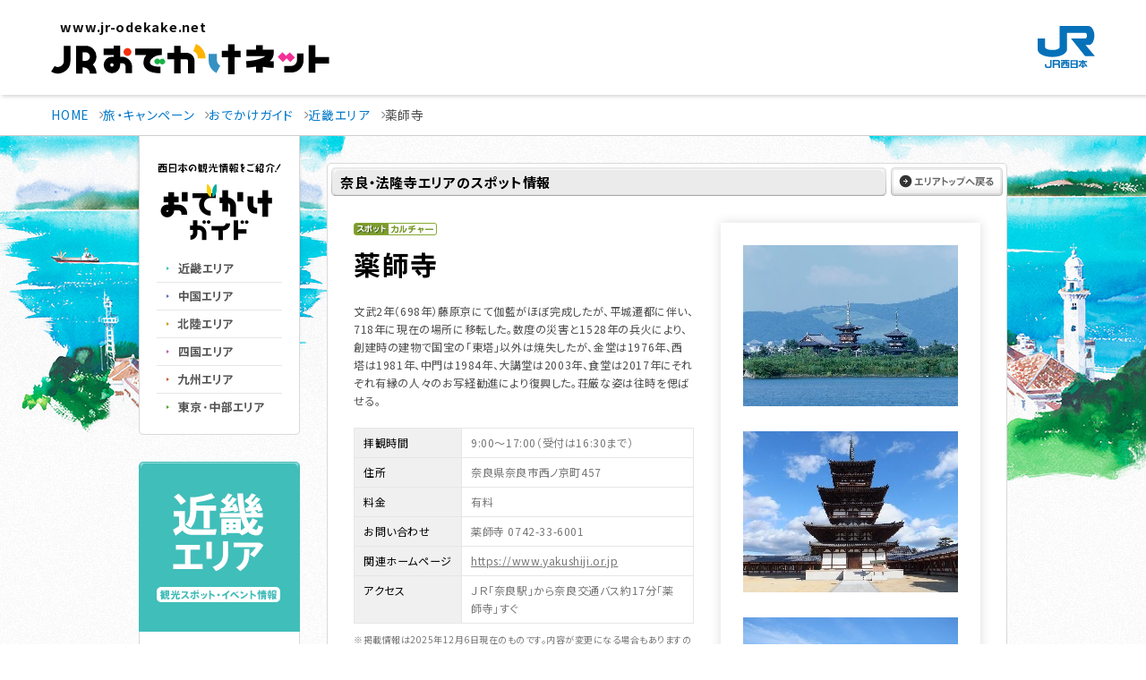

--- FILE ---
content_type: text/html; charset=utf-8
request_url: https://guide.jr-odekake.net/spot/81
body_size: 10276
content:


<!DOCTYPE html PUBLIC "-//W3C//DTD XHTML 1.0 Transitional//EN" "http://www.w3.org/TR/xhtml1/DTD/xhtml1-transitional.dtd">
<html xmlns="http://www.w3.org/1999/xhtml" xmlns:og="http://ogp.me/ns#" xmlns:mixi="http://mixi-platform.com/ns#"
xmlns:fb="http://www.facebook.com/2008/fbml">
<head><meta http-equiv="Content-Type" content="text/html; charset=UTF-8" /><meta http-equiv="Content-Style-Type" content="text/css" /><meta http-equiv="Content-Script-Type" content="text/javascript" /><meta name="keywords" content="JR西日本,西日本旅客鉄道株式会社,JR,鉄道,新幹線,列車" /><meta name="description" content="JR西日本の公式サイト。時刻表・運賃・トクトクきっぷ・ICOCA・駅・路線図などの営業情報や西日本各地の観光情報、エクスプレス予約・e5489などの予約サービスについてご案内しています。" /><link href="//www.jr-odekake.net/common/css/include.css" rel="stylesheet" type="text/css" media="all" /><link href="//www.jr-odekake.net/navi/css/style.css" rel="stylesheet" type="text/css" media="all" /><link href="//www.jr-odekake.net/common/css/style/print.css" rel="stylesheet" type="text/css" media="print" /><link href="//www.jr-odekake.net/navi/css/print.css" rel="stylesheet" type="text/css" media="print" />
    <script type="text/javascript" src="//www.jr-odekake.net/common/js/common.js"
        charset="Shift_JIS"></script>
    <!-- ローカル -->
    <link rel="shortcut icon" href="/content/images/common/favicon.ico" /><link rel="stylesheet" type="text/css" media="all" href="/content/css/common.css" /><link rel="stylesheet" type="text/css" media="all" href="/content/css/layout.css" /><link rel="stylesheet" type="text/css" media="all" href="/content/css/parts.css" />
    <script src="https://code.jquery.com/jquery-3.7.1.min.js" integrity="sha256-/JqT3SQfawRcv/BIHPThkBvs0OEvtFFmqPF/lYI/Cxo=" crossorigin="anonymous"></script>
    <script type="text/javascript" src="/scripts/jquery.easing.1.3.js"></script>
    <script type="text/javascript" src="/scripts/heightLine.js"></script>
    <script type="text/javascript" src="/scripts/jquery.carouFredSel-6.1.0.js"></script>
    <script type="text/javascript" src="/scripts/jquery.isotope.min.js"></script>
    <script type="text/javascript" src="/scripts/plugins.min.js"></script>
    <script type="text/javascript" src="/scripts/common.js"></script>
    <!-- END ローカル -->
    <!-- analyze-sub-start -->
    <script type="text/javascript" src="//www.jr-odekake.net/common/js/analyze_sub.js"></script>
    <!-- analyze-sub-end -->
    <link rel="preconnect" href="https://fonts.googleapis.com" /><link rel="preconnect" href="https://fonts.gstatic.com" crossorigin="" /><link href="https://fonts.googleapis.com/css2?family=Noto+Sans+JP:wght@400;500;700&amp;family=Roboto:wght@500&amp;display=swap" rel="stylesheet" />


    <script type="text/javascript" src="//api.its-mo.com/v3/loader?key=JSZ2608cde0fd06%7cL5VRd&api=zdcmap.js,control.js&enc=UTF8"></script>
    <script type="text/javascript" src="/scripts/map.js"></script>
<title>
	薬師寺：近畿エリア | おでかけガイド：JRおでかけネット
</title></head>
<body>
        <!--ヘッダー start -->
        

   <!-- //////////////////////////////////////// header START -->
   <header id="header_rn" class="-simple">
    <p class="skipItem"><a href="#wrapper_rn">メインコンテンツにスキップ</a></p>
    <div class="header__inner_rn">
      <h1 class="header__logo_rn">
        <a href="https://www.jr-odekake.net/">
          <span>www.jr-odekake.net</span>
          <img src="/content/images/logo.svg" alt="JRおでかけネット" class="-fit" width="203" height="54">
        </a>
      </h1>
      <p class="header__logo_jr"><a href="https://www.westjr.co.jp/" target="_blank"><span class="screenReaderText">新規ウインドウで開きます。</span><img src="/content/images/logo_jr.svg" alt="JR西日本" class="-fit" width="64" height="47"></a></p>
    </div>
   </header>
   <!-- //////////////////////////////////////// header END -->
  

        <!--ヘッダー end -->
    <div id="wrapper_rn" tabindex="0">
        <noscript>
            <div class="noscript">
                当社ホームページは、ブラウザのJavaScript設定を有効にしてご覧ください。</div>
        </noscript>
        <main id="main_rn" class="-noBg">
        <!--コンテンツエリア start -->
        <!--パンくず start -->
        <div class="topicPathWrap">
      <ol class="topicPath -oldContents" itemscope="" itemtype="http://schema.org/BreadcrumbList">
        <li itemprop="itemListElement" itemscope="" itemtype="http://schema.org/ListItem">
          <a itemprop="item" href="https://www.jr-odekake.net/"><span itemprop="name">HOME</span></a>
          <meta itemprop="position" content="1">
        </li>
        <li itemprop="itemListElement" itemscope="" itemtype="http://schema.org/ListItem">
          <a itemprop="item" href="https://www.jr-odekake.net/navi/"><span itemprop="name">旅・キャンペーン</span></a>
          <meta itemprop="position" content="2">
        </li>

        <li itemprop="itemListElement" itemscope="" itemtype="http://schema.org/ListItem">
          <a itemprop="item" href="/"><span itemprop="name">おでかけガイド</span></a>
          <meta itemprop="position" content="3">
        </li>


    <li itemprop="itemListElement" itemscope="" itemtype="http://schema.org/ListItem">
      <a itemprop="item" href="/kinki"><span itemprop="name">近畿エリア</span></a>
      <meta itemprop="position" content="4">
    </li>
    <li itemprop="itemListElement" itemscope="" itemtype="http://schema.org/ListItem">
      <span itemprop="name">薬師寺</span>
      <meta itemprop="position" content="5">
    </li>


      </ol>
    </div>

        <!--パンくず end -->
        <div id="odekakeContents" class="center">
	        <div class="offerContents">
                <!--メインコンテンツ start -->
                <div id="mainArea">
                    


<div id="bgSeason">
<div id="wrapper" class="">

<div id="contents" class="fBox">

<!-- ここにコンテンツを追加 -->

<div id="main">

<div class="spotWrap mt30">

    <div class="spotIntop">
        <div class="guideTtl clearfix">
            <p class="spotTtl">奈良・法隆寺エリアのスポット情報</p>
            <div class="areaTopBtn"><a href="/kinki"><img src="/content/images/spot/btn_areatop2.gif" alt="エリアトップへ戻る" width="125" height="32" class="rollover" /></a></div>
        <!--.guideTtl--></div>
    <!--.spotIntop--></div>

    <div class="spotInfo">
        <div class="spotInfoIn">

            <div class="spotAboutWrap clearfix">
                <div class="spotAboutsec">
                    <img src="/content/images/common/spot.gif" alt="スポット" width="39" height="14" /><img src="/content/images/common/g_culture.gif" alt="カルチャー" />
                    

                    <h2>薬師寺</h2>
                    <p>文武2年（698年）藤原京にて伽藍がほぼ完成したが、平城遷都に伴い、718年に現在の場所に移転した。数度の災害と1528年の兵火により、創建時の建物で国宝の「東塔」以外は焼失したが、金堂は1976年、西塔は1981年、中門は1984年、大講堂は2003年、食堂は2017年にそれぞれ有縁の人々のお写経勧進により復興した。荘厳な姿は往時を偲ばせる。
</p>

                    <table class="spotInfoTable">

                      <tr>
                        <th>拝観時間</th>
                        <td>9:00～17:00（受付は16:30まで）
</td>
                      </tr>

                      <tr>
                        <th>住所</th>
                        <td>奈良県奈良市西ノ京町457</td>
                      </tr>

                      <tr>
                        <th>料金</th>
                        <td>有料
</td>
                      </tr>

                      <tr>
                        <th>お問い合わせ</th>
                        <td>薬師寺 0742-33-6001
</td>
                      </tr>
                      
                      <tr>
                        <th>関連ホームページ</th>
                        <td><a href="https://www.yakushiji.or.jp" target="_blank">https://www.yakushiji.or.jp</a></td>
                      </tr>
                      
                      <tr>
                        <th>アクセス</th>
                        <td>ＪＲ「奈良駅」から奈良交通バス約17分「薬師寺」すぐ
</td>
                      </tr>
                      
                  </table>


                  <p id="notice">※掲載情報は2025年12月6日現在のものです。内容が変更になる場合もありますので、あらかじめご了承ください。</p>
                  <p id="contactf"><a href="/info/">掲載内容についてのお問い合わせ</a></p>

                <!--.spotAboutsec--></div>
                <div class="spotImgsec">
                <div class="box_shadow">

                    <p><img src="/spot/81/image/no/1/size/10.jpg" alt="" width="240" height="180" /><br /><span></span></p>

                    <p><img src="/spot/81/image/no/2/size/10.jpg" alt="" width="240" height="180" /><br /><span></span></p>

                    <p><img src="/spot/81/image/no/3/size/10.jpg" alt="" width="240" height="180" /><br /><span></span></p>

                </div>
                <!-- facebook -->
                <div id="fb-root"></div>
                <script>(function(d,s,id){var js,fjs=d.getElementsByTagName(s)[0];if(d.getElementById(id))return;js=d.createElement(s);js.id=id;js.async=true;js.src="//connect.facebook.net/ja_JP/all.js#xfbml=1&appId=166071533528519";fjs.parentNode.insertBefore(js,fjs);}(document,'script','facebook-jssdk'));</script>

                <!-- twitter -->
                <script>!function(d,s,id){var js,fjs=d.getElementsByTagName(s)[0];if(!d.getElementById(id)){js=d.createElement(s);js.id=id;js.async=true;js.src="//platform.twitter.com/widgets.js";fjs.parentNode.insertBefore(js,fjs);}}(document,"script","twitter-wjs");</script>

                <!-- google -->
                <script type="text/javascript">window.___gcfg={lang:'ja'};(function(){var po=document.createElement('script');po.type='text/javascript';po.async=true;po.src='https://apis.google.com/js/plusone.js';var s=document.getElementsByTagName('script')[0];s.parentNode.insertBefore(po,s);})();</script>

                <!-- はてな -->
                <script type="text/javascript" src="https://b.st-hatena.com/js/bookmark_button.js" charset="utf-8" async="async"></script>

                <ul class="fBox">
                <li><div class="fb-like" data-send="false" data-layout="box_count" data-width="72" data-show-faces="false"></div><div id="fb-root"></div></li>
                <li id="tweet"><a href="https://twitter.com/share" class="twitter-share-button" data-count="vertical" data-lang="ja">ツイート</a></li>
                <li><div class="g-plusone" data-size="tall"></div></li>
                <li><a href="https://b.hatena.ne.jp/entry/" class="hatena-bookmark-button" data-hatena-bookmark-layout="vertical" title="このエントリーをはてなブックマークに追加"><img src="//b.st-hatena.com/images/entry-button/button-only.gif" alt="このエントリーをはてなブックマークに追加" width="20" height="20" style="border: none;" /></a></li>
                </ul>
                <!--.spotImgsec--></div>
            <!--spotAboutWrap--></div>

            <div class="mapSec">
            <p>周辺地図</p>
            <div id="mapIn"></div>

            <script type="text/javascript">
            jQuery.noConflict();
            var v$ = jQuery;
	        v$(function(){
		      displayMap('mapIn', 'spot', 135.78426986900000000, 34.66804377100000000, 8, [
    
              ['spot', 135.78274730500000000, 34.67216270200000000]
    ,
              ['spot', 135.78482776800000000, 34.67556593500000000]
    ,
              ['spot', 135.77894032000000000, 34.65192065600000000]
    ,
              ['event', 135.78482776800000000, 34.67556593500000000]
    ,
              ['event', 135.77894032000000000, 34.65192065600000000]
    ,
              ['event', 135.79069958000000000, 34.64810662100000000]
    
              ]);
	        });
            </script>
            <!--.mapSec--></div>


            <div class="guideTtl mb15">
            <p>周辺情報</p>
            <!--.guideTtl--></div>


    <div class="spotContents clearfix">

    <!-- 周辺スポット・イベント -->
    

<div class="spotBox">
  <a href="/spot/16575"><img src="/spot/16575/image/size/12.jpg" alt="" width="218" height="137" /></a>
  <div class="spotIn heightLine-group1501 clearfix ">
    <div class="fBox">
      <p class="spotNum"><img src="/content/images/common/spot_n1.gif" alt="" /></p>
      <p class="spotIcon"><img src="/content/images/common/spot.gif" alt="スポット" width="39" height="14" /><img src="/content/images/common/g_leisure.gif" alt="レジャー" /></p>
    </div>
    <div class="spotTxt">
      <h3 class="spot"><a href="/spot/16575">墨の資料館</a></h3>
    <!--.spotTxt--></div>
  <!--.spotIn--></div>
<!--.spotBox--></div>

<div class="spotBox">
  <a href="/spot/301"><img src="/spot/301/image/size/12.jpg" alt="" width="218" height="137" /></a>
  <div class="spotIn heightLine-group1501 clearfix ">
    <div class="fBox">
      <p class="spotNum"><img src="/content/images/common/spot_n2.gif" alt="" /></p>
      <p class="spotIcon"><img src="/content/images/common/spot.gif" alt="スポット" width="39" height="14" /><img src="/content/images/common/g_culture.gif" alt="カルチャー" /></p>
    </div>
    <div class="spotTxt">
      <h3 class="spot"><a href="/spot/301">唐招提寺</a></h3>
    <!--.spotTxt--></div>
  <!--.spotIn--></div>
<!--.spotBox--></div>

<div class="spotBox">
  <a href="/spot/2625"><img src="/spot/2625/image/size/12.jpg" alt="" width="218" height="137" /></a>
  <div class="spotIn heightLine-group1501 clearfix ">
    <div class="fBox">
      <p class="spotNum"><img src="/content/images/common/spot_n3.gif" alt="" /></p>
      <p class="spotIcon"><img src="/content/images/common/spot.gif" alt="スポット" width="39" height="14" /><img src="/content/images/common/g_culture.gif" alt="カルチャー" /></p>
    </div>
    <div class="spotTxt">
      <h3 class="spot"><a href="/spot/2625">史跡郡山城跡</a></h3>
    <!--.spotTxt--></div>
  <!--.spotIn--></div>
<!--.spotBox--></div>

<div class="spotBox">
  <a href="/event/128592"><img src="/event/128592/image/size/12.jpg" alt="" width="218" height="137" /></a>
  <div class="spotIn heightLine-group1500 clearfix heightLine-group1 ">
    <div class="fBox">
      <p class="spotNum"><img src="/content/images/common/event_n1.gif" alt="" /></p>
      <p class="spotIcon"><img src="/content/images/common/event.gif" alt="イベント" width="39" height="14" /><img src="/content/images/common/r_culture.gif" alt="カルチャー" /></p>
    </div>
    <div class="spotTxt">
    <h3 class="event"><a href="/event/128592">唐招提寺　涅槃会</a></h3>
    <p class="date"><strong>2026年2月15日</strong><br />奈良市　唐招提寺　礼堂</p>
    <!--.spotTxt--></div>
  <!--.spotIn--></div>
<!--.spotBox--></div>

<div class="spotBox">
  <a href="/event/128595"><img src="/event/128595/image/size/12.jpg" alt="" width="218" height="137" /></a>
  <div class="spotIn heightLine-group1500 clearfix heightLine-group1 ">
    <div class="fBox">
      <p class="spotNum"><img src="/content/images/common/event_n2.gif" alt="" /></p>
      <p class="spotIcon"><img src="/content/images/common/event.gif" alt="イベント" width="39" height="14" /><img src="/content/images/common/r_leisure.gif" alt="レジャー" /></p>
    </div>
    <div class="spotTxt">
    <h3 class="event"><a href="/event/128595">第23回大和郡山　盆梅展</a></h3>
    <p class="date"><strong>2026年2月7日～3月10日</strong><br />奈良県大和郡山市　史跡郡山城跡　追手門・追手向櫓・多聞櫓</p>
    <!--.spotTxt--></div>
  <!--.spotIn--></div>
<!--.spotBox--></div>

<div class="spotBox">
  <a href="/event/128737"><img src="/event/128737/image/size/12.jpg" alt="" width="218" height="137" /></a>
  <div class="spotIn heightLine-group1500 clearfix heightLine-group1 ">
    <div class="fBox">
      <p class="spotNum"><img src="/content/images/common/event_n3.gif" alt="" /></p>
      <p class="spotIcon"><img src="/content/images/common/event.gif" alt="イベント" width="39" height="14" /><img src="/content/images/common/r_culture.gif" alt="カルチャー" /></p>
    </div>
    <div class="spotTxt">
    <h3 class="event"><a href="/event/128737">大和な雛まつり</a></h3>
    <p class="date"><strong>2026年2月21日～3月3日</strong><br />奈良県大和郡山市　旧市街地周辺（柳町・堺町商店街周辺、近鉄郡山駅・JR郡山駅周辺ほか）</p>
    <!--.spotTxt--></div>
  <!--.spotIn--></div>
<!--.spotBox--></div>
    <!--.spotContents--></div>


    <!--.spotInfoIn--></div>
<p><img src="/content/images/spot/wrapend.gif" alt="ラップエンド" width="760" height="10" /></p>
<!--.spotInfo--></div>




<!--おでかけ情報-->
    

<!--おでかけ情報-->
<h3 class="spot_sttl"><img src="/content/images/spot/sttl_odekakeinfo.gif" alt="おでかけ情報" width="760" height="24" /></h3>

<div class="spotfootWrap">

    <div class="spotfootIn clearfix">
        <p class="imgLeft"><a href="https://www.jr-odekake.net/railroad/ticket/tokutoku/"><img src="/content/images/spot/odekake_img01.jpg" alt="おでかけにおすすめのきっぷ" width="350" height="146" class="fadeover" /></a></p>
    <!--.spotInfoIn--></div>

<!--.odekakeWrap--></div>

<!--おでかけ情報 end-->


<!--.spotWrap--></div>

</div>

<div id="side">
<!-- ここにヘッダーを追加 -->
<div class="fBox mb30">
    

<!-- nav -->
<div id="guideNavi" class="fl">
<p><img src="/content/images/common/nav_lead.gif" alt="西日本の観光情報をご紹介！" width="140" height="11" /></p>
<h1><a href="/"><img src="/content/images/common/logo.gif" alt="おでかけガイド" width="140" height="63" /></a></h1>
<ul>
<li><a href="/kinki/"><img src="/content/images/common/nav01.gif" alt="近畿エリア" width="140" height="30" class="rollover" /></a></li>
<li><a href="/chugoku/"><img src="/content/images/common/nav02.gif" alt="中国エリア" width="140" height="30" class="rollover" /></a></li>
<li><a href="/hokuriku/"><img src="/content/images/common/nav04.gif" alt="北陸エリア" width="140" height="30" class="rollover" /></a></li>
<li><a href="/shikoku/"><img src="/content/images/common/nav03.gif" alt="四国エリア" width="140" height="30" class="rollover" /></a></li>
<li><a href="/kyushu/"><img src="/content/images/common/nav05.gif" alt="九州エリア" width="140" height="30" class="rollover" /></a></li>
<li><a href="/tokyo/"><img src="/content/images/common/nav06.gif" alt="東京・中部エリア" width="140" height="30" class="rollover" /></a></li>
</ul>
</div>
<!-- end nav -->
</div>
<!-- ここまで -->

    
<div class="searchWrap">

    <div class="searchSec">
        <img src="/content/images/area/areattl_kinki.gif" alt="近畿エリア（観光スポット・イベント情報）" width="180" height="190" />
        <div class="searchIn">
            <p class="searchBtn"><a href="/kinki"><img width="140" height="32" alt="エリアトップへ戻る" src="/content/images/spot/btn_areatop.gif" class="rollover" /></a></p>
        </div>
    <!--.searchSec--></div>

<!--.searchWrap--></div>



<p class="searchBanner"><a href="/event/?areaID=3"><img src="/content/images/common/eventlist.gif" alt="今月開催のイベント" width="180" height="97" class="fadeover" /></a></p>


<p class="searchBanner"><a href="https://www.jr-odekake.net/railroad/kuroshio/"><img src="/content/images/common/bnr_kuroshio3.jpg" alt="くろしおでおでかけしよう" width="180" height="149" class="fadeover" /></a>
</p>

<p class="searchBanner"><a href="https://www.jr-odekake.net/railroad/kuroshio/cycletrain/"><img src="/content/images/common/bnr_r1_c1.png" alt="サイクルトレイン" width="180" height="99" class="fadeover" /></a>
</p>

<p class="searchBanner"><a href="https://www.jr-odekake.net/navi/kuroshio_wcampaign/"><img src="/content/images/common/kuroshio_wcampaign.jpg" alt="くろしおTrip Wキャンペーン" width="180" height="149" class="fadeover" /></a>
</p>


<!-- <p class="searchBanner"><a href="/feature/nishi_info04"><img src="/content/images/common/bnr_westinfo.jpg" alt="西navi掲載イベント情報" width="180" height="97" class="fadeover" /></a></p> -->

</div>

</div>
<!-- ここまで -->


</div>
</div>

                    
                <!--//#mainArea --></div>
                <!--メインコンテンツ end -->
            </div>
        <!--//#odekakeContents --></div>
        </main>
        <!--コンテンツエリア end -->


        

<!-- //////////////////////////////////////// footer START -->
<footer id="footer">
  <div class="-spItem">
    <nav id="globalNavi_footer" class="globalNavi_rn">
         

  <h2 class="screenReaderText">サイト内メニュー</h2>
  <ul class="globalNavi__list_rn">
    <li class="globalNavi__listItem_rn -spItem">
      <div class="globalNavi__listLink_rn">
        <a href="https://www.jr-odekake.net/" class="-textUppercase globalnavi__listLinkTitle">Top</a>
      </div>
    </li>
    <li class="globalNavi__listItem_rn">
      <div class="globalNavi__listLink_rn">
        <a href="https://www.jr-odekake.net/railroad/" class="globalnavi__listLinkTitle">鉄道</a>
        <a href="#" class="globalnavi__listDrop" aria-expanded="false"><span class="screenReaderText">鉄道のメニュー</span><i></i></a>
      </div>
      <div class="dropdown">
        <div class="dropdown__inner">
          <dl class="dropdown__list -railroad">
            <div>
              <dt>時刻・運賃</dt>
              <dd>
                <ul class="listIcon -col2">
                  <li class="listIcon__item">
                    <a href="https://www.jr-odekake.net/railroad/mydia/" class="listIcon__link">
                      <div class="listIcon__image">
                        <img src="/content/images/globalnavi/icon_mydia.svg" width="64" height="64" alt="" class="convertSvg">
                      </div>
                      <p class="listIcon__title">乗換案内<span class="-small">（マイ・ダイヤ）</span></p>
                    </a>
                  </li>
                  <li class="listIcon__item">
                    <a href="https://www.jr-odekake.net/railroad/eki/" class="listIcon__link">
                      <div class="listIcon__image">
                        <img src="/content/images/globalnavi/icon_timetable.svg" width="64" height="64" alt="" class="convertSvg">
                      </div>
                      <p class="listIcon__title">駅の時刻表</p>
                    </a>
                  </li>
                </ul>
                <ul class="listLink -fontsizeSmall-pc -col1-pc -col1-sp -smallMargin-pc -smallMargin-sp">
                  <li class="listLink__item">
                    <a href="https://trafficinfo.westjr.co.jp/list.html" class="listLink__link" target="_blank" rel="noopener"><span class="screenReaderText">新規ウインドウで開きます。</span>列車運行情報</a>
                  </li>
                </ul>
              </dd>
            </div>
            <div>
              <dt>定期</dt>
              <dd>
                <ul class="listIcon -col2">
                  <li class="listIcon__item">
                    <a href="https://www.jr-odekake.net/railroad/myteiki/" class="listIcon__link">
                      <div class="listIcon__image">
                        <img src="/content/images/globalnavi/icon_myteiki.svg" width="64" height="64" alt="" class="convertSvg">
                      </div>
                      <p class="listIcon__title">定期運賃<span class="-small">（マイ・テイキ）</span></p>
                    </a>
                  </li>
                  <li class="listIcon__item">
                    <a href="https://www.jr-odekake.net/railroad/teiki/" class="listIcon__link">
                      <div class="listIcon__image">
                        <img src="/content/images/globalnavi/icon_teiki.svg" width="64" height="64" alt="" class="convertSvg">
                      </div>
                      <p class="listIcon__title">定期券について</p>
                    </a>
                  </li>
                </ul>
                <ul class="listLink -fontsizeSmall-pc -col1-pc -col1-sp -smallMargin-pc -smallMargin-sp">
                  <li class="listLink__item">
                    <a href="https://www.jr-odekake.net/railroad/ticket/tokutoku/" class="listLink__link">トクトクきっぷ</a>
                  </li>
                </ul>
              </dd>
            </div>
            <div>
              <dt>路線図・駅</dt>
              <dd>
                <ul class="listIcon -col2">
                  <li class="listIcon__item">
                    <a href="https://www.jr-odekake.net/route/" class="listIcon__link">
                      <div class="listIcon__image">
                        <img src="/content/images/globalnavi/icon_route.svg" width="64" height="64" alt="" class="convertSvg">
                      </div>
                      <p class="listIcon__title">路線図</p>
                    </a>
                  </li>
                  <li class="listIcon__item">
                    <a href="https://www.jr-odekake.net/railroad/eki/" class="listIcon__link">
                      <div class="listIcon__image">
                        <img src="/content/images/globalnavi/icon_eki.svg" width="64" height="64" alt="" class="convertSvg">
                      </div>
                      <p class="listIcon__title">駅情報</p>
                    </a>
                  </li>
                </ul>
              </dd>
            </div>
            <div>
              <dt>きっぷのルール・ご利用方法</dt>
              <dd>
                <ul class="listLink -fontsizeSmall-pc -col1-pc -col1-sp -smallMargin-pc -smallMargin-sp">
                  <li class="listLink__item">
                    <a href="https://www.jr-odekake.net/railroad/ticket/guide/" class="listLink__link">きっぷのルール・種類</a>
                  </li>
                  <li class="listLink__item">
                    <a href="https://www.jr-odekake.net/railroad/midori/ticket/" class="listLink__link">みどりの券売機・みどりの券売機プラス</a>
                  </li>
                  <li class="listLink__item">
                    <a href="https://www.jr-odekake.net/railroad/callsystem/" class="listLink__link">改札口コールシステム</a>
                  </li>
                </ul>
              </dd>
            </div>
            <div>
              <dt>列車のご案内</dt>
              <dd>
                <ul class="listIcon -col2">
                  <li class="listIcon__item">
                    <a href="https://www.jr-odekake.net/train/" class="listIcon__link">
                      <div class="listIcon__image">
                        <img src="/content/images/globalnavi/icon_train.svg" width="64" height="64" alt="" class="convertSvg">
                      </div>
                      <p class="listIcon__title">車両案内</p>
                    </a>
                  </li>
                  <li class="listIcon__item">
                    <a href="https://www.jr-odekake.net/railroad/kankoutrain/" class="listIcon__link">
                      <div class="listIcon__image">
                        <img src="/content/images/globalnavi/icon_kankoutrain.svg" width="64" height="64" alt="" class="convertSvg">
                      </div>
                      <p class="listIcon__title">観光列車の<br>旅時間</p>
                    </a>
                  </li>
                </ul>
                <ul class="listLink -fontsizeSmall-pc -col1-pc -col1-sp -smallMargin-pc -smallMargin-sp">
                  <li class="listLink__item">
                    <a href="https://www.jr-odekake.net/railroad/conventional_service/" class="listLink__link">在来線のサービス</a>
                  </li>
                  <li class="listLink__item">
                    <a href="https://www.jr-odekake.net/railroad/shinkansen_service/" class="listLink__link">新幹線のサービス</a>
                  </li>
                </ul>
                <a href="https://www.jr-odekake.net/shinkansen/" class="dropdown__banner banner -shinkansen">
                  <span class="-text">新幹線のご案内</span>
                  <img src="/content/images/banner_shinkansen.jpg" srcset="/content/images/banner_shinkansen.jpg 1x,/content/images/banner_shinkansen@2x.jpg 2x" width="388" height="120" alt="" class="objectFit">
                </a>
                <a href="https://www.jr-odekake.net/railroad/safe_guide/" class="dropdown__link -pcItem">安心・快適なご利用のために</a>
              </dd>
            </div>
          </dl>
        </div>
      </div>
    </li>
    <li class="globalNavi__listItem_rn">
      <div class="globalNavi__listLink_rn">
        <a href="https://www.jr-odekake.net/goyoyaku/" class="globalnavi__listLinkTitle">予約</a>
        <a href="#" class="globalnavi__listDrop" aria-expanded="false"><span class="screenReaderText">予約のメニュー</span><i></i></a>
      </div>
      <div class="dropdown">
        <div class="dropdown__inner">
          <dl class="dropdown__list -goyoyaku">
            <div>
              <dt>新幹線／特急</dt>
              <dd class="-gird">
                <div class="boxGoyoyaku -e5489">
                  <h3 class="boxGoyoyaku__image"><img src="/content/images/logo_e5489.svg" alt="e5489（いいごよやく） JR西日本ネット予約" width="220" height="85" style="--widthPc:225.78;--widthSp:225.78"></h3>
                  <div class="boxBg -radius">
                    <dl class="boxGoyoyaku__dl -block">
                      <div>
                        <dt>WESTER会員の方</dt>
                        <dd>
                          <a href="https://www.jr-odekake.net/goyoyaku/e5489/login.html" data-sp-link="https://www.jr-odekake.net/goyoyaku/e5489/sp_login.html" target="_blank" rel="noopener" class="buttonB -hoverBgWhite"><span class="screenReaderText">新規ウインドウで開きます。</span>ログインして予約</a>
                        </dd>
                      </div>
                      <div>
                        <dt>WESTER会員以外の方</dt>
                        <dd>
                          <a href="https://e5489.jr-odekake.net/e5489/cspc/CBTopMenuPC" data-sp-link="https://e5489.jr-odekake.net/e5489/cssp/CBTopMenuSP" target="_blank" rel="noopener" class="buttonB -hoverBgWhite"><span class="screenReaderText">新規ウインドウで開きます。</span>会員登録せずに予約</a>
                        </dd>
                      </div>
                    </dl>
                  </div>
                  <ul class="listInfo -col1-pc">
                    <li class="listInfo__item">
                      <a href="https://www.jr-odekake.net/goyoyaku/e5489/" class="listInfo__link">ご利用ガイド</a>
                    </li>
                    <li class="listInfo__item">
                      <a href="https://wester.jr-odekake.net/service/member/" class="listInfo__link" target="_blank" rel="noopener"><span class="screenReaderText">新規ウインドウで開きます。</span>WESTER会員 新規登録</a>
                    </li>
                  </ul>
                </div>
                <div class="boxGoyoyaku">
                  <h3 class="boxGoyoyaku__image"><img src="/content/images/img_express.svg" alt="EXPRESS予約" width="187" height="53" style="--widthPc:186.67;--widthSp:186.67"></h3>
                  <a href="https://shinkansen1.jr-central.co.jp/RSV_P/west_index.jsp" data-sp-link="https://shinkansen1.jr-central.co.jp/RSV_P/S_west_index.html" target="_blank" rel="noopener" class="buttonB"><span class="screenReaderText">新規ウインドウで開きます。</span>ログインして予約</a>
                  <ul class="listInfo">
                    <li class="listInfo__item">
                      <a href="https://www.jr-odekake.net/goyoyaku/express/" class="listInfo__link">ご利用ガイド・会員登録</a>
                    </li>
                  </ul>
                </div>
                <div class="boxGoyoyaku">
                  <h3 class="boxGoyoyaku__image"><img src="/content/images/img_smartEx.svg" alt="スマートEX" width="186" height="53" style="--widthPc:185.76;--widthSp:185.76"></h3>
                  <a href="https://shinkansen2.jr-central.co.jp/RSV_P/smart_index.htm" data-sp-link="https://shinkansen2.jr-central.co.jp/RSV_P/S_smart_index.htm" target="_blank" rel="noopener" class="buttonB"><span class="screenReaderText">新規ウインドウで開きます。</span>ログインして予約</a>
                  <ul class="listInfo -col1-pc">
                    <li class="listInfo__item">
                      <a href="https://smart-ex.jp/top.php" class="listInfo__link" target="_blank" rel="noopener"><span class="screenReaderText">新規ウインドウで開きます。</span>ご利用ガイド・会員登録</a>
                    </li>
                    <li class="listInfo__item"><a href="https://www.jr-odekake.net/goyoyaku/e5489/westerpoint/#store" class="listInfo__link">WESTERポイントをためるには</a>
                    </li>
                  </ul>
                </div>
              </dd>
            </div>
            <div>
              <dt>法人さま向けサービス</dt>
              <dd>
                <ul class="listLink -col1-pc -col1-sp -smallMargin-pc -smallMargin-sp">
                  <li class="listLink__item">
                    <a href="https://www.jr-odekake.net/goyoyaku/e5489_corp/" class="listLink__link" target="_blank" rel="noopener"><span class="screenReaderText">新規ウインドウで開きます。</span>e5489コーポレートサービス</a>
                  </li>
                </ul>
              </dd>
            </div>
            <div>
              <dt>空席・新幹線運転状況</dt>
              <dd>
                <ul class="listLink -col1-pc -smallMargin-pc -col1-sp -smallMargin-sp">
                  <li class="listLink__item">
                    <a href="https://www.jr.cyberstation.ne.jp/" class="listLink__link -small" target="_blank" rel="noopener">
                      <span class="screenReaderText">新規ウインドウで開きます。</span>
                      <img src="/content/images/logo_cyberstation.png" srcset="/content/images/logo_cyberstation.png 1x,/content/images/logo_cyberstation@2x.png 2x" width="233" height="55" alt="" style="--widthPc:177.9;--widthSp:177.9;">
                    </a>
                  </li>
                </ul>
              </dd>
            </div>
            <div>
              <dt>ホテル・レンタカー・その他</dt>
              <dd>
                <ul class="listIcon">
                  <li class="listIcon__item">
                    <a href="https://www.jr-odekake.net/goyoyaku/hotel/" class="listIcon__link -row">
                      <div class="listIcon__image">
                        <img src="/content/images/globalnavi/icon_hotel.svg" width="64" height="64" alt="" class="convertSvg">
                      </div>
                      <p class="listIcon__title">ホテル・レンタカー・<br>その他</p>
                    </a>
                  </li>
                </ul>
              </dd>
            </div>
          </dl>
        </div>
      </div>
    </li>
    <li class="globalNavi__listItem_rn">
      <div class="globalNavi__listLink_rn">
        <a href="https://www.jr-odekake.net/navi/" class="globalnavi__listLinkTitle">旅・キャンペーン</a>
        <a href="#" class="globalnavi__listDrop" aria-expanded="false"><span class="screenReaderText">旅・キャンペーンのメニュー</span><i></i></a>
      </div>
      <div class="dropdown">
        <div class="dropdown__inner">
          <dl class="dropdown__list -navi">
            <div>
              <dt>おでかけ情報</dt>
              <dd>
                <div class="dropdown__naviBox">
                  <div class="dropdown__naviBoxImage"><img src="https://www.jr-odekake.net/navi/assets_index/img/mainVisual__pamphletLink01.jpg" srcset="https://www.jr-odekake.net/navi/assets_index/img/mainVisual__pamphletLink01.jpg 1x,https://www.jr-odekake.net/navi/assets_index/img/mainVisual__pamphletLink01@2x.jpg 2x" width="103" height="148" alt="西Navi"></div>
                  <div class="dropdown__naviBoxBody">
                    <p class="dropdown__naviBoxHeading"><img src="/content/images/navi/logo_nishinavi.svg" width="238" height="86" alt="乗って、楽しむ、おでかけガイド 西Navi" class="-fit"></p>
                    <p class="dropdown__naviBoxText">毎月発行！JR西日本の主要駅で配布中。</p>
                    <div class="dropdown__naviBoxButtonList">
                      <a href="https://www.jr-odekake.net/navi/nishinavi/" class="buttonB -noIcon">最新号</a>
                      <a href="https://www.jr-odekake.net/navi/pamphlet.html" class="buttonB -noIcon" target="_blank" rel="noopener"><span class="screenReaderText">新規ウインドウで開きます。</span>電子パンフレット</a>
                    </div>
                  </div>
                </div>
                <div class="dropdown__naviBannerWrap">
                  <a href="https://www.nta.co.jp/jrodekakenet/index.htm?cl=m"  class="dropdown__naviBanner" target="_blank" rel="noopener">
                    <span class="screenReaderText">新規ウインドウで開きます。</span>
                    <img src="/content/images/img_otoku04.png" srcset="/content/images/img_otoku04.png 1x,/content/images/img_otoku04@2x.png 2x" width="200" height="138" alt="tabiwaトラベル">
                  </a>
                  <a href="https://www.jr-odekake.net/navi/tabiwa/" class="dropdown__naviBanner">
                    <span class="screenReaderText">新規ウインドウで開きます。</span>
                    <img src="/content/images/banner_tabiwa.png" srcset="/content/images/banner_tabiwa.png 1x,/content/images/banner_tabiwa@2x.png 2x" width="200" height="138" alt="旅はtabiwaで！tabiwa by wester">
                  </a>
                </div>
                <ul class="listLink  -col1-pc -col1-sp -smallMargin-sp" data-anchor="navi">
                  <li class="listLink__item">
                    <a href="https://www.jr-odekake.net/navi/#p01" class="listLink__link -odekakeInfo">おでかけ情報</a>
                  </li>
                  <li class="listLink__item">
                    <a href="https://wester.jr-odekake.net/campaign/" class="listLink__link -small" target="_blank" rel="noopener">
                      <span class="screenReaderText">新規ウインドウで開きます。</span>
                      おトクなキャンペーン一覧</a>
                  </li>
                </ul>
              </dd>
            </div>
            <div>
              <dt>列車の旅</dt>
              <dd>
                <ul class="layout">
                  <li class="layout__item">
                    <a href="https://www.jr-odekake.net/railroad/kankoutrain/">
                      <img src="/content/images/navi/img_train01.png" srcset="/content/images/navi/img_train01.png 1x,/content/images/navi/img_train01@2x.png 2x" width="360" height="248" alt="観光列車の旅時間" class="-fit">
                    </a>
                  </li>
                  <li class="layout__item">
                    <a href="https://www.twilightexpress-mizukaze.jp/" target="_blank" rel="noopener">
                      <img src="/content/images/navi/img_train02.png" srcset="/content/images/navi/img_train02.png 1x,/content/images/navi/img_train02@2x.png 2x" width="360" height="248" alt="瑞風" class="-fit">
                    </a>
                  </li>
                  <li class="layout__item">
                    <a href="https://www.jr-odekake.net/railroad/westexginga/">
                      <img src="/content/images/navi/img_train03.png" srcset="/content/images/navi/img_train03.png 1x,/content/images/navi/img_train03@2x.png 2x" width="360" height="248" alt="WEST EXPRESS 銀河" class="-fit">
                    </a>
                  </li>
                </ul>
              </dd>
            </div>
            <div>
              <dt>おトクなきっぷ・旅行商品</dt>
              <dd>
                <ul class="layout -grid">
                  <li class="layout__item">
                    <a href="https://www.jr-odekake.net/railroad/ticket/tokutoku/" class="-tokutoku">
                      <picture>
                        <source media="(min-width: 768px)" srcset="/content/images/img_tokutoku.jpg 1x,/content/images/img_tokutoku@2x.jpg 2x">
                        <source media="(max-width: 768px)" srcset="/content/images/img_tokutoku@sp.jpg">
                        <img src="/content/images/img_tokutoku.jpg" width="472" height="154" alt="" class="-fit">
                      </picture>
                      <p class="-text">トクトクきっぷ検索</p>
                    </a>
                  </li>
                  <li class="layout__item">
                    <a href="https://www.nta.co.jp/kokunai/special/higaeri/jr/ekicho/" target="_blank" rel="noopener">
                      <img src="/content/images/navi/img_otoku03.png" srcset="/content/images/navi/img_otoku03.png 1x,/content/images/navi/img_otoku03@2x.png 2x" width="434" height="299" alt="駅長おすすめ 駅プラン" class="-fit">
                    </a>
                  </li>
                  <li class="layout__item">
                    <a href="https://www.jr-odekake.net/cjw/otonavi/" class="-bg">
                      <img src="/content/images/navi/img_otoku01.png" srcset="/content/images/navi/img_otoku01.png 1x,/content/images/navi/img_otoku01@2x.png 2x" width="448" height="180" alt="50歳からをたのしむ大人の旅クラブ おとなび" style="--widthPc:175;--widthSp:145">
                    </a>
                  </li>
                  <li class="layout__item">
                    <a href="https://www.jr-odekake.net/cjw/otonavi/zipangu/" class="-bg">
                      <img src="/content/images/navi/img_otoku02.png" srcset="/content/images/navi/img_otoku02.png 1x,/content/images/navi/img_otoku02@2x.png 2x" width="400" height="240" alt="会員誌 ジパング倶楽部ホームページ 楽しい・お得を探そう。" style="--widthPc:180;--widthSp:159">
                    </a>
                  </li>
                </ul>
              </dd>
            </div>
          </dl>
        </div>
      </div>
    </li>
    <li class="globalNavi__listItem_rn">
      <div class="globalNavi__listLink_rn">
        <a href="https://www.jr-odekake.net/icoca/" class="-textUppercase globalnavi__listLinkTitle">ICOCA</a>
        <a href="#" class="globalnavi__listDrop" aria-expanded="false"><span class="screenReaderText">ICOCAのメニュー</span><i></i></a>
      </div>
      <div class="dropdown">
        <div class="dropdown__inner">
          <div class="dropdown__naviBannerFullWrap">
            <a href="https://www.jr-odekake.net/icoca/#campaign" class="dropdown__naviBannerFull">
              <picture>
                <source media="(min-width: 768px)" srcset="data:image/svg+xml;charset=utf-8,%3Csvg%20xmlns%3D%22http%3A%2F%2Fwww.w3.org%2F2000%2Fsvg%22%20width%3D%22640%22%20height%3D%22100%22%2F%3E" data-srcset="/content/images/navi/banner_icoca_campaign.png 1x,/content/images/navi/banner_icoca_campaign@2x.png 2x">
                <source media="(max-width: 768px)" srcset="data:image/svg+xml;charset=utf-8,%3Csvg%20xmlns%3D%22http%3A%2F%2Fwww.w3.org%2F2000%2Fsvg%22%20width%3D%22764%22%20height%3D%22240%22%2F%3E" data-srcset="/content/images/navi/banner_icoca_campaign@sp.png">
                <img src="data:image/svg+xml;charset=utf-8,%3Csvg%20xmlns%3D%22http%3A%2F%2Fwww.w3.org%2F2000%2Fsvg%22%20width%3D%22640%22%20height%3D%22100%22%2F%3E" data-src="/content/images/navi/banner_icoca_campaign.png" width="1208" height="101" alt="キャンペーン情報" loading="lazy">
              </picture>
            </a>
          </div>

          <dl class="dropdown__list -icoca">
            <div>
              <dt><img src="/content/images/globalnavi/img_icoca.svg" width="149" height="50" alt="ICOCA"></dt>
              <dd class="-marginS">
                <ul class="listLink -col1-pc -col1-sp">
                  <li class="listLink__item">
                    <a href="https://www.jr-odekake.net/icoca/about/" class="listLink__link -icocaAbout">
                      ICOCAとは？
                    </a>
                  </li>
                  <li class="listLink__item">
                    <a href="https://www.jr-odekake.net/icoca/guide/point/" class="listLink__link -icocaPoint">
                      ICOCAのご利用で<br>たまるポイント
                    </a>
                  </li>
                </ul>
                <a href="https://www.jr-odekake.net/icoca/guide/money/" class="dropdown__banner banner -magrinS">
                  <img src="/content/images/navi/banner_icoca_money.jpg" srcset="/content/images/navi/banner_icoca_money.jpg 1x,/content/images/navi/banner_icoca_money@2x.jpg 2x" width="344" height="63" alt="ICOCA 電子マネー" class="-fit">
                </a>
                <ul class="listInfo -col1-pc -marginS">
                  <li class="listInfo__item">
                    <a href="https://www.jr-odekake.net/icoca/purchase/" class="listInfo__link">
                      ご購入方法</a>
                  </li>
                  <li class="listInfo__item">
                    <a href="https://www.jr-odekake.net/icoca/area/" class="listInfo__link">
                      ご利用可能エリア</a>
                  </li>
                </ul>
              </dd>
            </div>
            <div>
              <dt class="dropdown__list__title -mbIcoca"><img src="/content/images/globalnavi/img_mb_icoca.svg" width="197" height="50" alt="モバイルICOCA for Android"></dt>
              <dd class="-marginS">
                <ul class="listIcon -col2">
                  <li class="listIcon__item -icocaItem">
                    <a href="https://www.jr-odekake.net/icoca/mobileicoca/start/" class="listIcon__link">
                      <div class="listIcon__image">
                        <img src="/content/images/globalnavi/img_mbicoca_start.png" width="104" height="104" alt="">
                      </div>
                      <p class="listIcon__title -large">はじめる</p>
                    </a>
                  </li>
                  <li class="listIcon__item -icocaItem">
                    <a href="https://www.jr-odekake.net/icoca/mobileicoca/use/" class="listIcon__link">
                      <div class="listIcon__image">
                        <img src="/content/images/globalnavi/img_mbicoca_use.png" width="104" height="104" alt="">
                      </div>
                      <p class="listIcon__title -large">つかう</p>
                    </a>
                  </li>
                </ul>
                <ul class="listLink -col1-pc -col1-sp">
                  <li class="listLink__item">
                    <a href="https://www.jr-odekake.net/icoca/mobileicoca/" class="listLink__link -small">
                      モバイルICOCAサポートトップ
                    </a>
                  </li>
                </ul>
                <ul class="listInfo -col1-pc -marginS">
                  <li class="listInfo__item">
                    <a href="https://www.jr-odekake.net/icoca/mobileicoca/about/" class="listInfo__link">
                      モバイルICOCAとは？</a>
                  </li>
                  <li class="listInfo__item">
                    <a href="https://www.jr-odekake.net/icoca/mobileicoca/procedure/" class="listInfo__link">
                      各種手続き</a>
                  </li>
                  <li class="listInfo__item">
                    <a href="https://faq-support.westjr.co.jp/hc/ja/sections/8649452875023" class="listInfo__link" target="_blank" rel="noopener">
                      <span class="screenReaderText">新規ウインドウで開きます。</span>
                      よくあるご質問</a>
                  </li>
                </ul>
              </dd>
            </div>
            <div>
              <dt class="dropdown__list__title -payIcoca"><img src="/content/images/globalnavi/img_icoca_pay.svg" width="212" height="50" alt="ICOCA ApplePay"></dt>
              <dd class="-marginS">
                <ul class="listIcon -col2">
                  <li class="listIcon__item -icocaItem">
                    <a href="https://www.jr-odekake.net/icoca/applepay/start/" class="listIcon__link">
                      <div class="listIcon__image">
                        <img src="/content/images/globalnavi/img_icocapay_start.png" width="104" height="104" alt="">
                      </div>
                      <p class="listIcon__title -large">はじめる</p>
                    </a>
                  </li>
                  <li class="listIcon__item -icocaItem">
                    <a href="https://www.jr-odekake.net/icoca/applepay/use/" class="listIcon__link">
                      <div class="listIcon__image">
                        <img src="/content/images/globalnavi/img_icocapay_use.png" width="104" height="104" alt="">
                      </div>
                      <p class="listIcon__title -large">つかう</p>
                    </a>
                  </li>
                </ul>
                <ul class="listLink -col1-pc -col1-sp">
                  <li class="listLink__item">
                    <a href="https://www.jr-odekake.net/icoca/applepay/" class="listLink__link -small">
                      Apple PayのICOCAサポートトップ
                    </a>
                  </li>
                </ul>
                <ul class="listInfo -col1-pc -marginS">
                  <li class="listInfo__item">
                    <a href="https://www.jr-odekake.net/icoca/applepay/about/" class="listInfo__link">
                      Apple PayのICOCAとは？</a>
                  </li>
                  <li class="listInfo__item">
                    <a href="https://www.jr-odekake.net/icoca/applepay/procedure/" class="listInfo__link">
                      各種手続き</a>
                  </li>
                  <li class="listInfo__item">
                    <a href="https://faq-support.westjr.co.jp/hc/ja/sections/8649453406095" class="listInfo__link" target="_blank" rel="noopener">
                      <span class="screenReaderText">新規ウインドウで開きます。</span>
                      よくあるご質問</a>
                  </li>
                </ul>
              </dd>
            </div>
          </dl>
        </div>
      </div>

    </li>



    <li class="globalNavi__listItem_rn -wester">
      <a href="https://wester.jr-odekake.net/" class="globalNavi__listLink_rn" target="_blank">
        <span class="screenReaderText">新規ウインドウで開きます。</span>
        <img src="/content/images/logo_wester.svg" alt="wester" width="81" height="22">
        <span class="globalNavi__listText">会員サービス</span>
      </a>
    </li>
  </ul>
  <ul class="globalNavi__utility_rn">
    <li class="globalNavi__utilityItem_rn -spItem">
      <a href="https://www.jr-odekake.net/j-west/" target="_blank" class="globalNavi__utilityItemLink_rn"><span class="screenReaderText">新規ウインドウで開きます。</span>J-WESTカード</a>
    </li>
    <li class="globalNavi__utilityItem_rn">
      <a href="https://www.jr-odekake.net/railroad/service/barrierfree/" class="globalNavi__utilityItemLink_rn">おからだの不自由なお客様へ</a>
    </li>
    <li class="globalNavi__utilityItem_rn">
      <a href="https://faq-support.westjr.co.jp/hc/ja" class="globalNavi__utilityItemLink_rn" target="_blank"><span class="screenReaderText">新規ウインドウで開きます。</span>よくあるご質問</a>
    </li>
    <li class="globalNavi__utilityItem_rn">
      <a href="https://www.jr-odekake.net/info/info.html" class="globalNavi__utilityItemLink_rn">お問い合わせ</a>
    </li>
    <li class="globalNavi__utilityItem_rn">
      <a href="https://www.westjr.co.jp/" class="globalNavi__utilityItemLink_rn" target="_blank"><span class="screenReaderText">新規ウインドウで開きます。</span>JR西日本企業サイト</a>
    </li>
    <li class="globalNavi__utilityItem_rn -spItem">
      <a href="https://www.jr-odekake.net/use/" class="globalNavi__utilityItemLink_rn">サイトご利用案内・規約集</a>
    </li>
    <li class="globalNavi__utilityItem_rn -maintenance">
      <a href="https://www.jr-odekake.net/mainte.html" class="globalNavi__utilityItemLink_rn" target="_blank"><span class="screenReaderText">新規ウインドウで開きます。</span>メンテナンス情報</a>
    </li>
  </ul>

    </nav>
  </div>
  <div class="footer__body">
    <p class="footer__logo"><a href="https://www.westjr.co.jp/" target="_blank"><span class="screenReaderText">新規ウインドウで開きます。</span><img src="/content/images/logo_jr_white.svg" alt="JR西日本" class="-fit"></a></p>
    <ul class="footer__list -pcItem">
      <li class="footer__listItem">
        <a href="https://www.jr-odekake.net/use/" class="footer__listLink">サイトご利用案内・規約集</a>
      </li>
    </ul>
    <p class="footer__copyright">&copy; WEST JAPAN RAILWAY COMPANY</p>
  </div>
</footer>
<!-- //////////////////////////////////////// footer END -->


    <!--//#wrapperAll --></div>

<p id="pageTop" class="pageTop_rn">
  <span class="screenReaderText">ページトップへ戻る</span>
</p>

    <!-- analyze-main-start -->
    <script type="text/javascript" src="//www.jr-odekake.net/common/js/analyze_main.js"></script>
    <!-- analyze-main-end -->
    <script type="text/javascript" src="https://cache.dga.jp/s/westjr2/search_tool_n3.js"></script>
    <script type="text/javascript" src="/scripts/common2.js"></script>
<script type="text/javascript" src="/_Incapsula_Resource?SWJIYLWA=719d34d31c8e3a6e6fffd425f7e032f3&ns=2&cb=552322247" async></script></body>
</html>


--- FILE ---
content_type: text/html; charset=utf-8
request_url: https://accounts.google.com/o/oauth2/postmessageRelay?parent=https%3A%2F%2Fguide.jr-odekake.net&jsh=m%3B%2F_%2Fscs%2Fabc-static%2F_%2Fjs%2Fk%3Dgapi.lb.en.OE6tiwO4KJo.O%2Fd%3D1%2Frs%3DAHpOoo_Itz6IAL6GO-n8kgAepm47TBsg1Q%2Fm%3D__features__
body_size: 162
content:
<!DOCTYPE html><html><head><title></title><meta http-equiv="content-type" content="text/html; charset=utf-8"><meta http-equiv="X-UA-Compatible" content="IE=edge"><meta name="viewport" content="width=device-width, initial-scale=1, minimum-scale=1, maximum-scale=1, user-scalable=0"><script src='https://ssl.gstatic.com/accounts/o/2580342461-postmessagerelay.js' nonce="mpj7gY1SQzDmwvXpjLF0GA"></script></head><body><script type="text/javascript" src="https://apis.google.com/js/rpc:shindig_random.js?onload=init" nonce="mpj7gY1SQzDmwvXpjLF0GA"></script></body></html>

--- FILE ---
content_type: text/css
request_url: https://guide.jr-odekake.net/content/css/parts.css
body_size: 26444
content:
@charset "UTF-8";.buttonA,.buttonB{display:inline-block;line-height:1.2;outline:0;text-align:center;text-decoration:none}.buttonA:focus-visible,.buttonB:focus-visible{outline:-webkit-focus-ring-color auto 1px;outline-offset:-1px}/*! Lity - v2.4.1 - 2020-04-26
* http://sorgalla.com/lity/
* Copyright (c) 2015-2020 Jan Sorgalla; Licensed MIT */@media screen and (max-width:767px){.lity{z-index:9990;position:fixed;top:0;right:0;bottom:0;left:0;white-space:nowrap;background:#0b0b0b;background:rgba(0,0,0,.9);outline:0!important;opacity:0;-webkit-transition:opacity .3s ease;transition:opacity .3s ease}.lity.lity-opened{opacity:1}.lity.lity-closed{opacity:0}.lity *{-webkit-box-sizing:border-box;box-sizing:border-box}.lity-wrap{z-index:9990;position:fixed;top:0;right:0;bottom:0;left:0;text-align:center;outline:0!important}.lity-wrap:before{content:'';display:inline-block;height:100%;vertical-align:middle;margin-right:-.25em}.lity-loader{z-index:9991;color:#fff;position:absolute;top:50%;margin-top:-.8em;width:100%;text-align:center;font-size:14px;font-family:Arial,Helvetica,sans-serif;opacity:0;-webkit-transition:opacity .3s ease;transition:opacity .3s ease}.lity-loading .lity-loader{opacity:1}.lity-container{z-index:9992;position:relative;text-align:left;vertical-align:middle;display:inline-block;white-space:normal;max-width:100%;max-height:100%;outline:0!important}.lity-content{z-index:9993;width:100%;-webkit-transform:scale(1);transform:scale(1);-webkit-transition:-webkit-transform .3s ease;transition:-webkit-transform .3s ease;transition:transform .3s ease;transition:transform .3s ease,-webkit-transform .3s ease}.lity-content img{background:#fff}.lity-closed .lity-content,.lity-loading .lity-content{-webkit-transform:scale(.8);transform:scale(.8)}.lity-content:after{content:'';position:absolute;left:0;top:0;bottom:0;display:block;right:0;width:auto;height:auto;z-index:-1;-webkit-box-shadow:0 0 8px rgba(0,0,0,.6);box-shadow:0 0 8px rgba(0,0,0,.6)}.lity-close{z-index:9994;width:35px;height:35px;position:fixed;right:0;top:0;mix-blend-mode:difference;-webkit-appearance:none;cursor:pointer;text-decoration:none;text-align:center;padding:0;color:#fff;font-style:normal;font-size:35px;font-family:Arial,Baskerville,monospace;line-height:35px;text-shadow:0 1px 2px rgba(0,0,0,.6);border:0;background:0 0;outline:0;-webkit-box-shadow:none;box-shadow:none}.lity-close::-moz-focus-inner{border:0;padding:0}.lity-close:active,.lity-close:focus,.lity-close:hover,.lity-close:visited{text-decoration:none;text-align:center;padding:0;color:#fff;font-style:normal;font-size:35px;font-family:Arial,Baskerville,monospace;line-height:35px;text-shadow:0 1px 2px rgba(0,0,0,.6);border:0;background:0 0;outline:0;-webkit-box-shadow:none;box-shadow:none}.lity-close:active{top:1px}.lity-image img{max-width:100%;display:block;line-height:0;border:0}.lity-facebookvideo .lity-container,.lity-googlemaps .lity-container,.lity-iframe .lity-container,.lity-vimeo .lity-container,.lity-youtube .lity-container{width:100%;max-width:964px}.lity-iframe-container{width:100%;height:0;padding-top:56.25%;overflow:auto;pointer-events:auto;-webkit-transform:translateZ(0);transform:translateZ(0);-webkit-overflow-scrolling:touch}.lity-iframe-container iframe{position:absolute;display:block;top:0;left:0;width:100%;height:100%;-webkit-box-shadow:0 0 8px rgba(0,0,0,.6);box-shadow:0 0 8px rgba(0,0,0,.6);background:#000}.lity-hide{display:none}}img.objectFit{width:100%;height:100%;font-family:'object-fit: cover;';-o-object-fit:cover;object-fit:cover}img.objectFit.-contain{font-family:'object-fit: contain;';-o-object-fit:contain;object-fit:contain}.sticky{position:sticky;top:0}.sticky::after,.sticky::before{content:'';display:table}abbr,address,article,aside,audio,b,blockquote,body,canvas,caption,cite,code,dd,del,details,dfn,div,dl,dt,em,fieldset,figcaption,figure,footer,form,h1,h2,h3,h4,h5,h6,header,hgroup,html,i,iframe,img,ins,kbd,label,legend,li,mark,menu,nav,object,ol,p,pre,q,samp,section,small,span,strong,sub,summary,sup,table,tbody,td,tfoot,th,thead,time,tr,ul,var,video{margin:0;padding:0;border:0;outline:0;vertical-align:baseline;background:0 0}abbr:focus-visible,address:focus-visible,article:focus-visible,aside:focus-visible,audio:focus-visible,b:focus-visible,blockquote:focus-visible,body:focus-visible,canvas:focus-visible,caption:focus-visible,cite:focus-visible,code:focus-visible,dd:focus-visible,del:focus-visible,details:focus-visible,dfn:focus-visible,div:focus-visible,dl:focus-visible,dt:focus-visible,em:focus-visible,fieldset:focus-visible,figcaption:focus-visible,figure:focus-visible,footer:focus-visible,form:focus-visible,h1:focus-visible,h2:focus-visible,h3:focus-visible,h4:focus-visible,h5:focus-visible,h6:focus-visible,header:focus-visible,hgroup:focus-visible,html:focus-visible,i:focus-visible,iframe:focus-visible,img:focus-visible,ins:focus-visible,kbd:focus-visible,label:focus-visible,legend:focus-visible,li:focus-visible,mark:focus-visible,menu:focus-visible,nav:focus-visible,object:focus-visible,ol:focus-visible,p:focus-visible,pre:focus-visible,q:focus-visible,samp:focus-visible,section:focus-visible,small:focus-visible,span:focus-visible,strong:focus-visible,sub:focus-visible,summary:focus-visible,sup:focus-visible,table:focus-visible,tbody:focus-visible,td:focus-visible,tfoot:focus-visible,th:focus-visible,thead:focus-visible,time:focus-visible,tr:focus-visible,ul:focus-visible,var:focus-visible,video:focus-visible{outline:-webkit-focus-ring-color auto 1px;outline-offset:-1px}body{line-height:1}article,aside,details,figcaption,figure,footer,header,hgroup,menu,nav,section{display:block}ul{list-style:none}blockquote,q{quotes:none}blockquote:after,blockquote:before,q:after,q:before{content:none}a{margin:0;padding:0;font-size:100%;vertical-align:baseline;background:0 0}ins{background-color:#ff9;color:#000;text-decoration:none}mark{background-color:#ff9;color:#000;font-style:italic;font-weight:700}del{text-decoration:line-through}abbr[title],dfn[title]{border-bottom:1px dotted;cursor:help}table{border-collapse:collapse;border-spacing:0}hr{display:block;height:1px;border:0;border-top:1px solid #ccc;margin:1em 0;padding:0}input,select{vertical-align:middle}body,html{min-height:100%}html{color:#0d0d0d;overflow-y:scroll;font-size:62.5%}html.is-locked{height:calc(var(--window-inner-height) - 1px);overflow:hidden;-webkit-box-sizing:border-box;box-sizing:border-box}html.is-locked body{height:calc(var(--window-inner-height) - 1px);overflow:hidden;-webkit-box-sizing:border-box;box-sizing:border-box}@media screen and (min-width:767px) and (max-width:1180px){html.is-locked{overflow-x:visible!important;overflow-y:hidden!important}}body{font-family:"Noto Sans JP",sans-serif;-webkit-font-feature-settings:'palt';font-feature-settings:'palt';-webkit-text-size-adjust:100%;overflow-wrap:break-word;word-wrap:break-word}body *{-webkit-font-smoothing:antialiased;-moz-osx-font-smoothing:grayscale;-webkit-box-sizing:border-box;box-sizing:border-box;letter-spacing:.05em}body.-hide{display:none}@media screen and (min-width:768px),print{body{min-width:1180px}body::before{content:'';display:inline-block;background-color:rgba(0,0,0,.6);position:fixed;left:0;top:0;width:100%;height:100%;z-index:100;opacity:0;-webkit-transition:opacity .25s;transition:opacity .25s;pointer-events:none}body.is-overlayActive::before{opacity:1}}@media screen and (max-width:767px){body{font-size:1.6rem;min-width:100%}}#wrapper_rn{-webkit-box-flex:1;-ms-flex:1;flex:1;display:-webkit-box;display:-ms-flexbox;display:flex;-webkit-box-orient:vertical;-webkit-box-direction:normal;-ms-flex-direction:column;flex-direction:column}@media screen and (min-width:768px),print{#wrapper_rn{min-height:100vh;font-size:160%}}@media screen and (max-width:767px){#wrapper_rn{min-height:calc(100vh - 10rem)}}@media screen and (min-width:768px),print{#main_rn{line-height:1.5}}@media screen and (max-width:767px){#main_rn{line-height:1.42}}@media screen and (max-width:767px){#home #main_rn{padding-bottom:6.4rem}}#main_rn .offerContents img{max-width:none}#main_rn .offerContents #odekakeContents{font-size:13px}#main_rn .offerContents #odekakeContents *{-webkit-box-sizing:content-box;box-sizing:content-box}#main_rn .offerContents #i-search *{-webkit-box-sizing:content-box;box-sizing:content-box}#main_rn .offerContents #i-search td[valign=top]{vertical-align:top}#main_rn .offerContents #i-search input{background-color:field}@media screen and (min-width:768px),print{.shift_rn{line-height:1.5}.shift_rn main .contents{padding:0;-webkit-box-shadow:none;box-shadow:none;background:0 0}}@media screen and (max-width:767px){.shift_rn{line-height:1.42}}.shift_rn .main{padding-top:0}.shift_rn .basic-button{text-decoration:none}.shift_rn a{text-decoration:none}.shift_rn.shift_barrierfree .main a{text-decoration:underline}#wrapper_rn .shift_full{padding-bottom:0!important}@media screen and (min-width:768px),print{#wrapper_rn .shift_full .section{max-width:none;padding-left:0;padding-right:0}#wrapper_rn .shift_full .contents{padding-left:0;padding-right:0;padding-bottom:0}#wrapper_rn .shift_full .topicPath{margin:0 auto;overflow:hidden;width:100%}}@media screen and (min-width:768px) and (min-width:768px),print{#wrapper_rn .shift_full .topicPath{margin-left:auto;margin-right:auto;padding-left:clamp(52.707px,4.467vw,67px);padding-right:clamp(52.707px,4.467vw,67px);max-width:1500px}}@media screen and (min-width:768px) and (max-width:767px){#wrapper_rn .shift_full .topicPath{padding:0 1.6rem}}@media screen and (max-width:767px){#wrapper_rn .shift_full .contents{padding-left:0;padding-right:0}#wrapper_rn .shift_full .topicPath{padding-left:1.6rem!important;padding-right:1.6rem!important}}#main_rn,.shift_rn{position:relative;z-index:1;-webkit-box-flex:1;-ms-flex:1;flex:1;-ms-flex-negative:0;flex-shrink:0;display:block}@media screen and (min-width:768px),print{#main_rn,.shift_rn{padding-top:calc((var(--headerHeight) * 1px) + 24px);padding-bottom:104px;font-size:clamp(1.2586666667rem,1.0666666667vw,1.6rem)}}@media screen and (max-width:767px){#main_rn,.shift_rn{padding-top:1.6rem;padding-bottom:4rem}}@media screen and (min-width:768px),print{.-infoExit #main_rn,.-infoExit .shift_rn{padding-top:calc((var(--headerHeight) * 1px) + 24px + 56px)}}@media screen and (min-width:768px),print{.-infoExit #main_rn.categoryTop,.-infoExit .shift_rn.categoryTop{padding-top:calc((var(--headerHeight) * 1px) + 64px + 56px)}}@media screen and (min-width:768px),print{#main_rn.categoryTop,.shift_rn.categoryTop{padding-top:calc((var(--headerHeight) * 1px) + 64px)}}@media screen and (max-width:767px){#main_rn.categoryTop,.shift_rn.categoryTop{padding-top:4rem}}#main_rn .topicPathWrap,.shift_rn .topicPathWrap{padding-top:0}@media screen and (min-width:768px),print{#main_rn.-noBg,.shift_rn.-noBg{padding-top:calc(var(--headerHeight) * 1px)}}@media screen and (max-width:767px){#main_rn.-noBg,.shift_rn.-noBg{padding-top:0}}#main_rn.-noBg::before,.shift_rn.-noBg::before{display:none}#main_rn::before,.shift_rn::before{position:absolute;z-index:-1;top:0;left:0;width:100%;height:100%;content:'';display:inline-block;background:#eaf7ff}@media screen and (min-width:768px),print{#main_rn::before,.shift_rn::before{min-width:1180px}}@media screen and (min-width:768px),print{[style*='--widthPc']{width:clamp(calc(var(--widthPc)/ 1500 * 1180px),calc((var(--widthPc)/ 1500) * 100vw),calc(var(--widthPc) * 1px))}}@media screen and (max-width:767px){[style*='--widthSp']{width:calc(var(--widthSp) * .1rem)}}a{color:#0078c9;text-decoration:underline}a:hover{text-decoration:none}img{height:auto;line-height:1;max-width:100%;vertical-align:top}img.-fit{width:100%}table td img,table th img{vertical-align:middle}@media screen and (max-width:767px){.iconZoom{position:relative}.iconZoom::before{position:absolute;bottom:.8rem;right:.8rem;content:'';display:inline-block;background-image:url("data:image/svg+xml;charset=utf8,%3Csvg%20xmlns%3D%22http%3A%2F%2Fwww.w3.org%2F2000%2Fsvg%22%20width%3D%2248%22%20height%3D%2248%22%20viewBox%3D%220%200%2048%2048%22%3E%20%3Cg%20id%3D%22%E3%82%B0%E3%83%AB%E3%83%BC%E3%83%97_19170%22%20data-name%3D%22%E3%82%B0%E3%83%AB%E3%83%BC%E3%83%97%2019170%22%20transform%3D%22translate(2809%20-2630)%22%3E%20%3Ccircle%20id%3D%22%E6%A5%95%E5%86%86%E5%BD%A2_2337%22%20data-name%3D%22%E6%A5%95%E5%86%86%E5%BD%A2%202337%22%20cx%3D%2224%22%20cy%3D%2224%22%20r%3D%2224%22%20transform%3D%22translate(-2809%202630)%22%20fill%3D%22%2304499f%22%2F%3E%20%3Cg%20id%3D%22Group%22%20transform%3D%22translate(-2796.947%202642.063)%22%3E%20%3Cg%20id%3D%22zoom-in-1%22%3E%20%3Cpath%20id%3D%22Shape%22%20d%3D%22M21.133%2C23.052a1.937%2C1.937%2C0%2C0%2C1-1.358-.551L15.73%2C18.455A10.089%2C10.089%2C0%2C0%2C1%2C2.962%2C2.949a10.09%2C10.09%2C0%2C0%2C1%2C15.484%2C12.8l4.045%2C4.045a1.907%2C1.907%2C0%2C0%2C1-1.358%2C3.261Zm-11.04-21.1a8.16%2C8.16%2C0%2C1%2C0%2C8.159%2C8.16A8.118%2C8.118%2C0%2C0%2C0%2C10.094%2C1.948Z%22%20transform%3D%22translate(0.947%200.937)%22%20fill%3D%22%23fff%22%2F%3E%20%3Cpath%20id%3D%22Shape-2%22%20data-name%3D%22Shape%22%20d%3D%22M.96%2C5.28h2.4v2.4a.96.96%2C0%2C1%2C0%2C1.92%2C0V5.28h2.4a.96.96%2C0%2C1%2C0%2C0-1.92H5.28V.96a.96.96%2C0%2C0%2C0-1.92%2C0v2.4H.96a.96.96%2C0%2C0%2C0%2C0%2C1.92Z%22%20transform%3D%22translate(6.72%206.725)%22%20fill%3D%22%23fff%22%2F%3E%20%3C%2Fg%3E%20%3C%2Fg%3E%20%3C%2Fg%3E%3C%2Fsvg%3E");background-repeat:no-repeat;background-size:contain;width:4.8rem;height:4.8rem;pointer-events:none}.iconZoom.-white::before{background-image:url("data:image/svg+xml;charset=utf8,%3Csvg%20xmlns%3D%22http%3A%2F%2Fwww.w3.org%2F2000%2Fsvg%22%20width%3D%2248%22%20height%3D%2248%22%20viewBox%3D%220%200%2048%2048%22%3E%20%3Cg%20id%3D%22%E3%82%B0%E3%83%AB%E3%83%BC%E3%83%97_19170%22%20data-name%3D%22%E3%82%B0%E3%83%AB%E3%83%BC%E3%83%97%2019170%22%20transform%3D%22translate(2809%20-2630)%22%3E%20%3Ccircle%20id%3D%22%E6%A5%95%E5%86%86%E5%BD%A2_2337%22%20data-name%3D%22%E6%A5%95%E5%86%86%E5%BD%A2%202337%22%20cx%3D%2224%22%20cy%3D%2224%22%20r%3D%2224%22%20transform%3D%22translate(-2809%202630)%22%20fill%3D%22%23fff%22%2F%3E%20%3Cg%20id%3D%22Group%22%20transform%3D%22translate(-2796.947%202642.063)%22%3E%20%3Cg%20id%3D%22zoom-in-1%22%3E%20%3Cpath%20id%3D%22Shape%22%20d%3D%22M21.133%2C23.052a1.937%2C1.937%2C0%2C0%2C1-1.358-.551L15.73%2C18.455A10.089%2C10.089%2C0%2C0%2C1%2C2.962%2C2.949a10.09%2C10.09%2C0%2C0%2C1%2C15.484%2C12.8l4.045%2C4.045a1.907%2C1.907%2C0%2C0%2C1-1.358%2C3.261Zm-11.04-21.1a8.16%2C8.16%2C0%2C1%2C0%2C8.159%2C8.16A8.118%2C8.118%2C0%2C0%2C0%2C10.094%2C1.948Z%22%20transform%3D%22translate(0.947%200.937)%22%20fill%3D%22%23004fb2%22%2F%3E%20%3Cpath%20id%3D%22Shape-2%22%20data-name%3D%22Shape%22%20d%3D%22M.96%2C5.28h2.4v2.4a.96.96%2C0%2C1%2C0%2C1.92%2C0V5.28h2.4a.96.96%2C0%2C1%2C0%2C0-1.92H5.28V.96a.96.96%2C0%2C0%2C0-1.92%2C0v2.4H.96a.96.96%2C0%2C0%2C0%2C0%2C1.92Z%22%20transform%3D%22translate(6.72%206.725)%22%20fill%3D%22%23004fb2%22%2F%3E%20%3C%2Fg%3E%20%3C%2Fg%3E%20%3C%2Fg%3E%3C%2Fsvg%3E");background-repeat:no-repeat;background-size:contain}}@media screen and (min-width:768px),print{.-pcItem{display:block}}@media screen and (max-width:767px){.-pcItem{display:none!important}}@media screen and (min-width:768px),print{br.-pcItem{display:inline!important}}@media screen and (min-width:768px),print{.-spItem{display:none!important}}@media screen and (max-width:767px){.-spItem{display:block}}@media screen and (max-width:767px){br.-spItem{display:inline!important}}@media screen and (min-width:768px),print{.-mt0{margin-top:0}}@media screen and (max-width:767px){.-mt0{margin-top:0}}@media screen and (min-width:768px),print{.-mt5{margin-top:.5rem}}@media screen and (max-width:767px){.-mt5{margin-top:.5rem}}@media screen and (min-width:768px),print{.-mt10{margin-top:1rem}}@media screen and (max-width:767px){.-mt10{margin-top:1rem}}@media screen and (min-width:768px),print{.-mt15{margin-top:1.5rem}}@media screen and (max-width:767px){.-mt15{margin-top:1.5rem}}@media screen and (min-width:768px),print{.-mt20{margin-top:2rem}}@media screen and (max-width:767px){.-mt20{margin-top:2rem}}@media screen and (min-width:768px),print{.-mt25{margin-top:2.5rem}}@media screen and (max-width:767px){.-mt25{margin-top:2.5rem}}@media screen and (min-width:768px),print{.-mt30{margin-top:3rem}}@media screen and (max-width:767px){.-mt30{margin-top:3rem}}@media screen and (min-width:768px),print{.-mt35{margin-top:3.5rem}}@media screen and (max-width:767px){.-mt35{margin-top:3.5rem}}@media screen and (min-width:768px),print{.-mt40{margin-top:4rem}}@media screen and (max-width:767px){.-mt40{margin-top:4rem}}@media screen and (min-width:768px),print{.-mt45{margin-top:4.5rem}}@media screen and (max-width:767px){.-mt45{margin-top:4.5rem}}@media screen and (min-width:768px),print{.-mt50{margin-top:5rem}}@media screen and (max-width:767px){.-mt50{margin-top:5rem}}@media screen and (min-width:768px),print{.-mt55{margin-top:5.5rem}}@media screen and (max-width:767px){.-mt55{margin-top:5.5rem}}@media screen and (min-width:768px),print{.-mt60{margin-top:6rem}}@media screen and (max-width:767px){.-mt60{margin-top:6rem}}@media screen and (min-width:768px),print{.-mb0{margin-bottom:0}}@media screen and (max-width:767px){.-mb0{margin-bottom:0}}@media screen and (min-width:768px),print{.-mb5{margin-bottom:.5rem}}@media screen and (max-width:767px){.-mb5{margin-bottom:.5rem}}@media screen and (min-width:768px),print{.-mb10{margin-bottom:1rem}}@media screen and (max-width:767px){.-mb10{margin-bottom:1rem}}@media screen and (min-width:768px),print{.-mb15{margin-bottom:1.5rem}}@media screen and (max-width:767px){.-mb15{margin-bottom:1.5rem}}@media screen and (min-width:768px),print{.-mb20{margin-bottom:2rem}}@media screen and (max-width:767px){.-mb20{margin-bottom:2rem}}@media screen and (min-width:768px),print{.-mb25{margin-bottom:2.5rem}}@media screen and (max-width:767px){.-mb25{margin-bottom:2.5rem}}@media screen and (min-width:768px),print{.-mb30{margin-bottom:3rem}}@media screen and (max-width:767px){.-mb30{margin-bottom:3rem}}@media screen and (min-width:768px),print{.-mr0{margin-right:0}}@media screen and (max-width:767px){.-mr0{margin-right:0}}@media screen and (min-width:768px),print{.-mr5{margin-right:.5rem}}@media screen and (max-width:767px){.-mr5{margin-right:.5rem}}@media screen and (min-width:768px),print{.-mr10{margin-right:1rem}}@media screen and (max-width:767px){.-mr10{margin-right:1rem}}@media screen and (min-width:768px),print{.-mr15{margin-right:1.5rem}}@media screen and (max-width:767px){.-mr15{margin-right:1.5rem}}@media screen and (min-width:768px),print{.-mr20{margin-right:2rem}}@media screen and (max-width:767px){.-mr20{margin-right:2rem}}@media screen and (min-width:768px),print{.-ml0{margin-left:0}}@media screen and (max-width:767px){.-ml0{margin-left:0}}@media screen and (min-width:768px),print{.-ml5{margin-left:.5rem}}@media screen and (max-width:767px){.-ml5{margin-left:.5rem}}@media screen and (min-width:768px),print{.-ml10{margin-left:1rem}}@media screen and (max-width:767px){.-ml10{margin-left:1rem}}@media screen and (min-width:768px),print{.-ml15{margin-left:1.5rem}}@media screen and (max-width:767px){.-ml15{margin-left:1.5rem}}@media screen and (min-width:768px),print{.-ml20{margin-left:2rem}}@media screen and (max-width:767px){.-ml20{margin-left:2rem}}@media screen and (min-width:768px),print{.-equalMargin>*+*{margin-top:32px}}@media screen and (max-width:767px){.-equalMargin>*+*{margin-top:2.4rem}}@media screen and (min-width:768px),print{.-equalMargin.-intervalMedium>*+*{margin-top:40px}}@media screen and (max-width:767px){.-equalMargin.-intervalMedium>*+*{margin-top:4rem}}@media screen and (min-width:768px),print{.-equalMargin.-intervalLarge>*+*{margin-top:64px}}@media screen and (max-width:767px){.-equalMargin.-intervalLarge>*+*{margin-top:6.4rem}}.-noListStyle{list-style:none}@media screen and (min-width:768px),print{.-noListStyle{line-height:1.55}.-noListStyle::before{display:block;width:0;height:0;margin-top:calc((1 - 1.55) * .5em);content:''}.-noListStyle::after{display:block;width:0;height:0;margin-bottom:calc((1 - 1.55) * .5em);content:''}}@media screen and (max-width:767px){.-noListStyle{line-height:1.5}.-noListStyle::before{display:block;width:0;height:0;margin-top:calc((1 - 1.5) * .5em);content:''}.-noListStyle::after{display:block;width:0;height:0;margin-bottom:calc((1 - 1.5) * .5em);content:''}}@media screen and (min-width:768px),print{.-pcPadding{padding-left:6.7rem;padding-right:6.7rem}}@media screen and (max-width:767px){.-spPadding{padding-left:1.6rem;padding-right:1.6rem}}.-textRight{text-align:right}.-textCenter{text-align:center}@media screen and (max-width:767px){.-textCenter.-spLeft{text-align:left}}.-textLeft{text-align:left}.-textUppercase{text-transform:uppercase}.-noLellterSpace{letter-spacing:.05em!important}.-textUnderLine{display:inline-block;text-decoration:underline}.-fontWeightBold{font-weight:700!important}@media (prefers-reduced-motion:reduce){.inview{opacity:1!important;-webkit-transition-duration:0s!important;transition-duration:0s!important;-webkit-animation-duration:0s!important;animation-duration:0s!important;-webkit-transition-delay:0s!important;transition-delay:0s!important;-webkit-animation-delay:0s!important;animation-delay:0s!important}.inview *{opacity:1!important;-webkit-transition-duration:0s!important;transition-duration:0s!important;-webkit-animation-duration:0s!important;animation-duration:0s!important;-webkit-transition-delay:0s!important;transition-delay:0s!important;-webkit-animation-delay:0s!important;animation-delay:0s!important}}@media (prefers-reduced-motion:reduce){.-inviewed{opacity:1!important;-webkit-transition-duration:0s!important;transition-duration:0s!important;-webkit-animation-duration:0s!important;animation-duration:0s!important;-webkit-transition-delay:0s!important;transition-delay:0s!important;-webkit-animation-delay:0s!important;animation-delay:0s!important}.-inviewed *{opacity:1!important;-webkit-transition-duration:0s!important;transition-duration:0s!important;-webkit-animation-duration:0s!important;animation-duration:0s!important;-webkit-transition-delay:0s!important;transition-delay:0s!important;-webkit-animation-delay:0s!important;animation-delay:0s!important}}@media print{body{width:136.6rem;zoom:.8}.inview{opacity:1!important}}.screenReaderText{position:absolute;overflow:hidden;width:1px;height:1px;clip:rect(1px,1px,1px,1px)}@media screen and (max-width:767px){.screenReaderText.-spOnly{position:static;width:auto;height:auto}}.skipItem{text-align:center}.skipItem a{font-weight:700}.skipItem a:not(:focus){outline:auto;position:absolute;overflow:hidden;clip:rect(1px,1px,1px,1px)}button{cursor:pointer;-webkit-appearance:none;-moz-appearance:none;appearance:none;padding:0;border:none;background:0 0;font-family:"Noto Sans JP",sans-serif}button:focus-visible{outline:-webkit-focus-ring-color auto 1px;outline-offset:-1px}@media screen and (max-width:767px){.lity-wrap{overflow-x:scroll}.lity-wrap img{max-width:none}}input,label,textarea{vertical-align:middle;font-family:"Noto Sans JP",sans-serif}input:focus,label:focus,textarea:focus{border-color:#004fb2}input::-webkit-input-placeholder,textarea::-webkit-input-placeholder{color:#939393}input::-moz-placeholder,textarea::-moz-placeholder{color:#939393}input:-ms-input-placeholder,textarea:-ms-input-placeholder{color:#939393}input{padding:0;border:none;border-radius:0;outline:0;background:0 0}input::-ms-clear{visibility:hidden}input::-ms-reveal{visibility:hidden}select{-webkit-appearance:none;-moz-appearance:none;appearance:none;border:none;outline:0}select::-ms-expand{background-color:transparent;border:0;display:none}select:focus{border-color:#004fb2}textarea{resize:vertical;-webkit-appearance:none;-moz-appearance:none;appearance:none;resize:none;padding:0;border:0;outline:0;width:100%}input[type=submit]{cursor:pointer;-webkit-appearance:none;-moz-appearance:none;appearance:none;padding:0;border:none;background:0 0}.inputSearch{display:block;border:1px solid #92b5e0;border-radius:4px;background:#fff;-webkit-box-shadow:inset 2px 2px 4px #e4e4e4;box-shadow:inset 2px 2px 4px #e4e4e4}@media screen and (min-width:768px),print{.inputSearch{padding:21px 32px;width:clamp(226.56px,19.2vw,288px);font-size:clamp(1.652rem,1.4vw,2.1rem)}}@media screen and (max-width:767px){.inputSearch{padding:2rem 3.2rem;width:28.8rem;font-size:2.1rem}}@media screen and (min-width:768px),print{.inputSearch.-sizeLarge{width:clamp(314.667px,26.667vw,400px)}}@media screen and (max-width:767px){.inputSearch.-sizeLarge{width:100%}}:root{--header-next-margin:40;--headerHeight:187}#header_rn{top:0;left:0;width:100%;z-index:100;background:#fff}@media screen and (min-width:768px),print{#header_rn{position:fixed;line-height:1.5;font-size:clamp(1.2586666667rem,1.0666666667vw,1.6rem);overflow:visible;min-width:1180px}#header_rn::before{position:absolute;top:0;left:0;content:'';display:inline-block;width:100%;height:100%;-webkit-box-shadow:2px 2px 4px rgba(0,0,0,.16);box-shadow:2px 2px 4px rgba(0,0,0,.16);pointer-events:none}}@media screen and (max-width:767px){#header_rn{position:fixed;line-height:1.42;-webkit-box-shadow:0 1px 4px rgba(0,0,0,.16);box-shadow:0 1px 4px rgba(0,0,0,.16);padding:0}}@media screen and (min-width:768px),print{#home #header_rn+* #main_rn{padding-top:calc((var(--header-next-margin) * 1px) + (var(--headerHeight) * 1px));overflow:hidden}}@media screen and (max-width:767px){#home #header_rn+* #main_rn{padding-top:2.4rem}}@media screen and (min-width:768px),print{#home.-infoExit #header_rn+* #main_rn{padding-top:calc((var(--header-next-margin) * 1px) + (var(--headerHeight) * 1px) + 56px)}}@media screen and (max-width:767px){#header_rn+*{margin-top:6rem}.-infoExit #header_rn+*{margin-top:10rem}}@media screen and (min-width:768px),print{.-infoExit #header_rn{margin-top:56px}}@media screen and (max-width:767px){.-infoExit #header_rn{margin-top:4rem}}.-infoHide #header_rn{margin-top:0}@media screen and (min-width:768px),print{.header__inner_rn{margin-left:auto;margin-right:auto;padding-left:clamp(52.707px,4.467vw,67px);padding-right:clamp(52.707px,4.467vw,67px);max-width:1500px}}@media screen and (max-width:767px){.header__inner_rn{padding:0 1.6rem}}@media screen and (min-width:768px),print{.header__inner_rn{position:relative;display:-webkit-box;display:-ms-flexbox;display:flex;-webkit-box-pack:justify;-ms-flex-pack:justify;justify-content:space-between;padding-top:23px}}@media screen and (max-width:767px){.header__inner_rn{padding-top:1rem;padding-bottom:1.2rem;height:6rem}}@media screen and (min-width:768px),print{.-move .header__inner_rn{padding-top:16px}}@media screen and (max-width:767px){.-move .header__inner_rn{height:4rem}}.header__logo_rn{background-color:#fff}.header__logo_rn .header__logoInner_rn,.header__logo_rn a{display:block;font-weight:700;line-height:1;text-decoration:none;color:#0d0d0d}@media screen and (min-width:768px),print{.header__logo_rn .header__logoInner_rn,.header__logo_rn a{padding-top:12px;width:311.31px;font-size:clamp(1.3373333333rem,1.1333333333vw,1.7rem)}}@media screen and (max-width:767px){.header__logo_rn .header__logoInner_rn,.header__logo_rn a{width:18rem;font-size:1.1rem}}@media screen and (min-width:768px),print{.-move .header__logo_rn .header__logoInner_rn,.-move .header__logo_rn a{margin-top:-7px;padding-top:0;width:219px}.-move .header__logo_rn .header__logoInner_rn span,.-move .header__logo_rn a span{font-size:clamp(.944rem,.8vw,1.2rem);padding-left:clamp(6.293px,.533vw,8px)}.-move .header__logo_rn .header__logoInner_rn span+*,.-move .header__logo_rn a span+*{margin-top:5px}}@media screen and (max-width:767px){.-move .header__logo_rn .header__logoInner_rn,.-move .header__logo_rn a{width:15rem}.-move .header__logo_rn .header__logoInner_rn span,.-move .header__logo_rn a span{position:absolute;overflow:hidden;width:0;height:0;clip:rect(1px,1px,1px,1px)}.-move .header__logo_rn .header__logoInner_rn span+*,.-move .header__logo_rn a span+*{margin-top:0}}.header__logo_rn .header__logoInner_rn>span,.header__logo_rn a>span{display:block}@media screen and (min-width:768px),print{.header__logo_rn .header__logoInner_rn>span,.header__logo_rn a>span{padding-left:clamp(9.44px,.8vw,12px)}}@media screen and (max-width:767px){.header__logo_rn .header__logoInner_rn>span,.header__logo_rn a>span{padding-left:.6rem}}@media screen and (min-width:768px),print{.header__logo_rn .header__logoInner_rn>span+*,.header__logo_rn a>span+*{margin-top:12px}}@media screen and (max-width:767px){.header__logo_rn .header__logoInner_rn>span+*,.header__logo_rn a>span+*{margin-top:.6rem}}@media screen and (min-width:768px),print{.header__globalNavi_rn{padding-left:clamp(78.667px,6.667vw,100px);-webkit-box-flex:1;-ms-flex:1;flex:1}}@media screen and (min-width:768px),print{.-move .header__globalNavi_rn{padding-left:clamp(39.333px,3.333vw,50px);padding-right:clamp(55.067px,4.667vw,70px)}}@media screen and (min-width:768px),print{#header_rn.-simple .header__inner_rn{-webkit-box-align:center;-ms-flex-align:center;align-items:center;padding-bottom:23px}#header_rn.-simple .header__inner_rn a{padding-top:0}}@media screen and (max-width:767px){#header_rn.-simple .header__logo_jr{width:5rem;position:absolute;right:1.6rem;top:1.1rem}}@media screen and (min-width:768px),print{#header_rn.-simple.-move{height:63px}#header_rn.-simple.-move .header__inner_rn{padding-bottom:0}#header_rn.-simple.-move .header__logo_jr{margin-top:-7px;width:50px}}@media screen and (max-width:767px){#header_rn.-simple.-move .header__logo_jr{margin-top:-.3rem;width:3.6rem}}@media screen and (min-width:768px),print{#header_rn.-global .header__logo_jr{width:clamp(50.347px,4.267vw,64px);height:clamp(36.973px,3.133vw,47px)}}@media screen and (max-width:767px){#header_rn.-global .header__logo_jr{position:relative!important;right:auto!important;top:auto!important}}#footer{background:#0d0d0d;color:#fff;-webkit-font-feature-settings:'pkna';font-feature-settings:'pkna';text-align:left}@media screen and (min-width:768px),print{#footer{font-size:clamp(1.2586666667rem,1.0666666667vw,1.6rem)}}@media screen and (max-width:767px){#footer li{float:none}}@media screen and (max-width:767px){#footer .globalNavi__listLink_rn{font-size:1.6rem}#footer .globalNavi__listLink_rn .globalnavi__listLinkTitle{padding-top:2.6rem;padding-bottom:2.6rem}#footer .globalNavi__listLink_rn i{display:none}}.footer__body{display:-webkit-box;display:-ms-flexbox;display:flex;-webkit-box-align:center;-ms-flex-align:center;align-items:center;-webkit-box-orient:horizontal;-webkit-box-direction:reverse;-ms-flex-direction:row-reverse;flex-direction:row-reverse}@media screen and (min-width:768px),print{.footer__body{margin-left:auto;margin-right:auto;padding-left:clamp(52.707px,4.467vw,67px);padding-right:clamp(52.707px,4.467vw,67px);max-width:1500px}}@media screen and (max-width:767px){.footer__body{padding:0 1.6rem}}@media screen and (min-width:768px),print{.footer__body{-webkit-box-pack:end;-ms-flex-pack:end;justify-content:flex-end;padding-top:64px;padding-bottom:104px}}@media screen and (max-width:767px){.footer__body{-webkit-box-pack:justify;-ms-flex-pack:justify;justify-content:space-between;padding:4rem 4rem calc(6.4rem + 6.1rem) 2.4rem}}.footer__logo a{display:block}@media screen and (min-width:768px),print{.footer__logo a{width:64px}}@media screen and (max-width:767px){.footer__logo a{width:6.4rem}}@media (hover:hover),screen and (-ms-high-contrast:active),screen and (-ms-high-contrast:none){.footer__logo a{-webkit-transition:opacity .25s;transition:opacity .25s}.footer__logo a:hover{opacity:.75}}@media screen and (min-width:768px),print{.footer__list{display:-webkit-box;display:-ms-flexbox;display:flex;margin-right:64px}}@media screen and (min-width:768px),print{.footer__listItem:nth-of-type(n+2){margin-left:40px}}@media screen and (min-width:768px),print{a.footer__listLink{font-family:Roboto,sans-serif;color:#fff;opacity:.7;font-size:clamp(1.1013333333rem,.9333333333vw,1.4rem);line-height:1;font-weight:500;-webkit-font-feature-settings:normal;font-feature-settings:normal}}a.footer__listLink::visited{color:#fff}.footer__copyright{font-family:Roboto,sans-serif;font-weight:500;opacity:.7;line-height:1}@media screen and (min-width:768px),print{.footer__copyright{-webkit-box-flex:1;-ms-flex:1;flex:1;font-size:clamp(1.1013333333rem,.9333333333vw,1.4rem)}}@media screen and (max-width:767px){.footer__copyright{margin-top:.5rem;font-size:1.1rem;text-align:left}}#footer.-simple{background-color:#fff;border-top:1px solid #cecece}#footer.-simple .rwd-footer-copyright{color:#0d0d0d;line-height:1.5}@media screen and (min-width:768px),print{#footer.-simple{width:100%;text-align:center}}@media screen and (min-width:768px) and (min-width:768px),print{#footer.-simple{margin-left:auto;margin-right:auto;padding-left:clamp(52.707px,4.467vw,67px);padding-right:clamp(52.707px,4.467vw,67px);max-width:1500px}}@media screen and (min-width:768px) and (max-width:767px){#footer.-simple{padding:0 1.6rem}}@media screen and (min-width:768px),print{#footer.-simple .rwd-footer-navigation-logo__inner{width:auto;padding:40px 0 8px 10px;vertical-align:middle;text-align:center;margin:0 auto}#footer.-simple .rwd-footer-bottom-wrap{padding:25px 10px}#footer.-simple .rwd-footer-navigation-list{padding:8px 0 0 0}#footer.-simple .rwd-footer-navigation-list li{display:inline-block;margin:8px}#footer.-simple .rwd-footer-copyright{font-size:clamp(1.1013333333rem,.9333333333vw,1.4rem)}}@media screen and (max-width:767px){#footer.-simple{width:100%}#footer.-simple .rwd-footer-navigation-logo__inner{width:auto;padding:4rem 1.6rem 1.6rem;vertical-align:middle;margin:0 auto}#footer.-simple .rwd-footer-navigation-box-wrap{padding-left:1.6rem;padding-right:1.6rem}#footer.-simple .rwd-footer-navigation-list{padding:.8rem 0 0 0}#footer.-simple .rwd-footer-navigation-list li{font-size:1.4rem}#footer.-simple .rwd-footer-navigation-list li:not(:last-child){margin-bottom:1.6rem}#footer.-simple .rwd-footer-bottom-wrap{padding:2.5rem 1.6rem}#footer.-simple .rwd-footer-copyright{font-size:1rem}}#footer.-global{color:#0d0d0d}@media screen and (min-width:768px),print{#footer.-global{padding-top:50px;padding-bottom:50px}}@media screen and (max-width:767px){#footer.-global{padding-top:5rem;padding-bottom:5rem}}@media screen and (min-width:768px),print{#footer.-global .copyright{font-size:clamp(1.1013333333rem,.9333333333vw,1.4rem)}}@media screen and (max-width:767px){#footer.-global .copyright{font-size:1.4rem}}#eki #footer.-simple{border-top:none}@media screen and (min-width:768px),print{.rwd-topic-path{width:auto}}@media screen and (min-width:768px) and (min-width:768px),print{.rwd-topic-path{margin-left:auto;margin-right:auto;padding-left:clamp(52.707px,4.467vw,67px);padding-right:clamp(52.707px,4.467vw,67px);max-width:1500px}}@media screen and (min-width:768px) and (max-width:767px){.rwd-topic-path{padding:0 1.6rem}}@media screen and (max-width:767px){.rwd-topic-path{padding-right:1.6rem;padding-left:1.6rem}}#smt_search_results .smt_search_list.smt_nav>li a{min-width:90%}/*!
	Modaal - accessible modals - v0.4.4
	by Humaan, for all humans.
	http://humaan.com
 */.modaal-accessible-hide{position:absolute!important;clip:rect(1px 1px 1px 1px);clip:rect(1px,1px,1px,1px);padding:0!important;border:0!important;height:1px!important;width:1px!important;overflow:hidden}.modaal-overlay{position:fixed;top:0;left:0;width:100%;height:100%;z-index:999;opacity:0}.modaal-wrapper{display:block;position:fixed;top:0;left:0;width:100%;height:100%;z-index:9999;overflow:auto;opacity:1;-webkit-box-sizing:border-box;box-sizing:border-box;-webkit-overflow-scrolling:touch;-webkit-transition:all .3s ease-in-out;transition:all .3s ease-in-out}.modaal-wrapper *{-webkit-box-sizing:border-box;box-sizing:border-box;-webkit-font-smoothing:antialiased;-moz-osx-font-smoothing:grayscale;-webkit-backface-visibility:hidden}.modaal-wrapper .modaal-close{border:none;padding:0;-webkit-appearance:none}.modaal-wrapper.modaal-start_none{display:none;opacity:1}.modaal-wrapper.modaal-start_fade{opacity:0}.modaal-wrapper [tabindex='0']{outline:0!important}.modaal-wrapper.modaal-fullscreen{overflow:hidden}.modaal-outer-wrapper{display:table;position:relative;width:100%;height:100%}.modaal-fullscreen .modaal-outer-wrapper{display:block}.modaal-inner-wrapper{display:table-cell;width:100%;height:100%;position:relative;vertical-align:middle;text-align:center}@media screen and (min-width:768px),print{.modaal-inner-wrapper{padding:80px 25px}}@media screen and (max-width:767px){.modaal-inner-wrapper{padding:8rem 2.5rem}}.modaal-fullscreen .modaal-inner-wrapper{padding:0;display:block;vertical-align:top}.modaal-container{position:relative;display:inline-block;width:100%;margin:auto;text-align:left;color:#000;max-width:1000px;border-radius:0;background:#fff;-webkit-box-shadow:0 .4rem 1.5rem rgba(0,0,0,.2);box-shadow:0 .4rem 1.5rem rgba(0,0,0,.2);cursor:auto}.modaal-container video{width:100%}.modaal-container.is_loading{height:100px;width:100px;overflow:hidden}.modaal-fullscreen .modaal-container{max-width:none;height:100%;overflow:auto}.modaal-close{background-color:transparent;position:fixed;color:#fff;cursor:pointer;opacity:1;background:#004fb2;border-radius:50%;-webkit-transition:all .2s ease-in-out;transition:all .2s ease-in-out}.modaal-close:hover{opacity:.7}.modaal-close span{position:absolute!important;clip:rect(1px 1px 1px 1px);clip:rect(1px,1px,1px,1px);padding:0!important;border:0!important;height:1px!important;width:1px!important;overflow:hidden}.modaal-close:after,.modaal-close:before{background-color:#fff;content:'';display:block;position:absolute;inset:0;margin:auto;width:4px;-webkit-transition:background .2s ease-in-out;transition:background .2s ease-in-out}@media screen and (min-width:768px),print{.modaal-close:after,.modaal-close:before{height:20px}}@media screen and (max-width:767px){.modaal-close:after,.modaal-close:before{height:2rem}}.modaal-close:before{-webkit-transform:rotate(-45deg);transform:rotate(-45deg)}.modaal-close:after{-webkit-transform:rotate(45deg);transform:rotate(45deg)}.modaal-fullscreen .modaal-close{background:#afb7bc}@media screen and (min-width:768px),print{.modaal-fullscreen .modaal-close{right:10px;top:10px}}@media screen and (max-width:767px){.modaal-fullscreen .modaal-close{right:1rem;top:1rem}}@media screen and (min-width:768px),print{.modaal-content-container{padding:30px}}@media screen and (max-width:767px){.modaal-content-container{padding:1.6rem}}.modaal-confirm-wrap{padding:3rem 0 0;text-align:center;font-size:0}.modaal-confirm-btn{font-size:1.4rem;display:inline-block;margin:0 1rem;vertical-align:middle;cursor:pointer;border:none;background:0 0}.modaal-confirm-btn.modaal-ok{padding:1rem 1.5rem;color:#fff;background:#555;border-radius:.3rem;-webkit-transition:background .2s ease-in-out;transition:background .2s ease-in-out}.modaal-confirm-btn.modaal-ok:hover{background:#2f2f2f}.modaal-confirm-btn.modaal-cancel{text-decoration:underline}.modaal-confirm-btn.modaal-cancel:hover{text-decoration:none;color:#2f2f2f}@-webkit-keyframes instaReveal{0%{opacity:0}100%{opacity:1}}@keyframes instaReveal{0%{opacity:0}100%{opacity:1}}.modaal-instagram .modaal-container{width:auto;background:0 0;-webkit-box-shadow:none!important;box-shadow:none!important}.modaal-instagram .modaal-content-container{padding:0;background:0 0}.modaal-instagram .modaal-content-container>blockquote{width:1px!important;height:1px!important;opacity:0!important}.modaal-instagram iframe{opacity:0;margin:-.6rem!important;border-radius:0!important;width:100rem!important;max-width:80rem!important;-webkit-box-shadow:none!important;box-shadow:none!important;-webkit-animation:instaReveal 1s linear forwards;animation:instaReveal 1s linear forwards}.modaal-image .modaal-inner-wrapper{padding-left:14rem;padding-right:14rem}.modaal-image .modaal-container{width:auto;max-width:100%}.modaal-gallery-wrap{position:relative;color:#fff}.modaal-gallery-item{display:none}.modaal-gallery-item img{display:block}.modaal-gallery-item.is_active{display:block}.modaal-gallery-label{position:absolute;left:0;width:100%;margin:2rem 0 0;font-size:1.8rem;text-align:center;color:#fff}.modaal-gallery-label:focus{outline:0}.modaal-gallery-control{position:absolute;top:50%;-webkit-transform:translateY(-50%);transform:translateY(-50%);opacity:1;cursor:pointer;color:#fff;width:5rem;height:5rem;background:rgba(0,0,0,0);border:none;border-radius:100%;-webkit-transition:all .2s ease-in-out;transition:all .2s ease-in-out}.modaal-gallery-control.is_hidden{opacity:0;cursor:default}.modaal-gallery-control:focus,.modaal-gallery-control:hover{outline:0;background:#fff}.modaal-gallery-control:focus:after,.modaal-gallery-control:focus:before,.modaal-gallery-control:hover:after,.modaal-gallery-control:hover:before{background:#afb7bc}.modaal-gallery-control span{position:absolute!important;clip:rect(1px 1px 1px 1px);clip:rect(1px,1px,1px,1px);padding:0!important;border:0!important;height:1px!important;width:1px!important;overflow:hidden}.modaal-gallery-control:after,.modaal-gallery-control:before{display:block;content:' ';position:absolute;top:1.6rem;left:2.5rem;width:.4rem;height:1.8rem;border-radius:.4rem;background:#fff;-webkit-transition:background .2s ease-in-out;transition:background .2s ease-in-out}.modaal-gallery-control:before{margin:-.5rem 0 0;-webkit-transform:rotate(-45deg);transform:rotate(-45deg)}.modaal-gallery-control:after{margin:.5rem 0 0;-webkit-transform:rotate(45deg);transform:rotate(45deg)}.modaal-gallery-next-inner{left:100%;margin-left:4rem}.modaal-gallery-next-outer{right:4.5rem}.modaal-gallery-prev:after,.modaal-gallery-prev:before{left:2.2rem}.modaal-gallery-prev:before{margin:.5rem 0 0;-webkit-transform:rotate(-45deg);transform:rotate(-45deg)}.modaal-gallery-prev:after{margin:-.5rem 0 0;-webkit-transform:rotate(45deg);transform:rotate(45deg)}.modaal-gallery-prev-inner{right:100%;margin-right:4rem}.modaal-gallery-prev-outer{left:4.5rem}.modaal-video-wrap{position:relative}@media screen and (min-width:768px),print{.modaal-video-wrap{margin:auto 50px}}@media screen and (max-width:767px){.modaal-video-wrap{margin:auto 5rem}}.modaal-video-container{position:relative;padding-bottom:56.25%;height:0;overflow:hidden;max-width:100%;-webkit-box-shadow:0 0 1rem rgba(0,0,0,.3);box-shadow:0 0 1rem rgba(0,0,0,.3);background:#000;margin-left:auto;margin-right:auto}@media screen and (min-width:768px),print{.modaal-video-container{max-width:1300px}}.modaal-video-container embed,.modaal-video-container iframe,.modaal-video-container object{position:absolute;top:0;left:0;width:100%;height:100%}.modaal-iframe .modaal-content{width:100%;height:100%}.modaal-iframe-elem{width:100%;height:100%;display:block}@media only screen and (min-width:1400px){.modaal-video-container{padding-bottom:0;height:731px}}@media only screen and (max-width:1140px){.modaal-image .modaal-inner-wrapper{padding-left:25px;padding-right:25px}.modaal-gallery-control{top:auto;bottom:2rem;-webkit-transform:none;transform:none;background:rgba(0,0,0,.7)}.modaal-gallery-control:after,.modaal-gallery-control:before{background:#fff}.modaal-gallery-next{left:auto;right:2rem}.modaal-gallery-prev{left:2rem;right:auto}}@media screen and (max-width:900px){.modaal-instagram iframe{width:50rem!important}}@media screen and (max-height:1100px){.modaal-instagram iframe{width:70rem!important}}@media screen and (max-height:1000px){.modaal-inner-wrapper{padding-top:6rem;padding-bottom:6rem}.modaal-instagram iframe{width:60rem!important}}@media screen and (max-height:900px){.modaal-instagram iframe{width:50rem!important}.modaal-video-container{max-width:90rem;max-height:51rem}}@media only screen and (max-width:600px){.modaal-instagram iframe{width:28rem!important}}@media only screen and (max-height:820px){.modaal-gallery-label{display:none}}.modaal-loading-spinner{background:0 0;position:absolute;width:20rem;height:20rem;top:50%;left:50%;margin:-10rem 0 0 -10rem;-webkit-transform:scale(.25);transform:scale(.25)}@-webkit-keyframes modaal-loading-spinner{0%{opacity:1;-webkit-transform:scale(1.5);transform:scale(1.5)}100%{opacity:.1;-webkit-transform:scale(1);transform:scale(1)}}@keyframes modaal-loading-spinner{0%{opacity:1;-webkit-transform:scale(1.5);transform:scale(1.5)}100%{opacity:.1;-webkit-transform:scale(1);transform:scale(1)}}.modaal-loading-spinner>div{width:24px;height:24px;margin-left:4px;margin-top:4px;position:absolute}.modaal-loading-spinner>div>div{width:100%;height:100%;border-radius:15px;background:#fff}.modaal-loading-spinner>div:nth-of-type(1)>div{-webkit-animation:modaal-loading-spinner 1s linear infinite;animation:modaal-loading-spinner 1s linear infinite;-webkit-animation-delay:0s;animation-delay:0s}.modaal-loading-spinner>div:nth-of-type(2)>div,.modaal-loading-spinner>div:nth-of-type(3)>div{-ms-animation:modaal-loading-spinner 1s linear infinite;-moz-animation:modaal-loading-spinner 1s linear infinite;-webkit-animation:modaal-loading-spinner 1s linear infinite;-o-animation:modaal-loading-spinner 1s linear infinite}.modaal-loading-spinner>div:nth-of-type(1){-webkit-transform:translate(84px,84px) rotate(45deg) translate(70px,0);transform:translate(84px,84px) rotate(45deg) translate(70px,0)}.modaal-loading-spinner>div:nth-of-type(2)>div{-webkit-animation:modaal-loading-spinner 1s linear infinite;animation:modaal-loading-spinner 1s linear infinite;-webkit-animation-delay:.12s;animation-delay:.12s}.modaal-loading-spinner>div:nth-of-type(2){-webkit-transform:translate(84px,84px) rotate(90deg) translate(70px,0);transform:translate(84px,84px) rotate(90deg) translate(70px,0)}.modaal-loading-spinner>div:nth-of-type(3)>div{-webkit-animation:modaal-loading-spinner 1s linear infinite;animation:modaal-loading-spinner 1s linear infinite;-webkit-animation-delay:.25s;animation-delay:.25s}.modaal-loading-spinner>div:nth-of-type(4)>div,.modaal-loading-spinner>div:nth-of-type(5)>div{-ms-animation:modaal-loading-spinner 1s linear infinite;-moz-animation:modaal-loading-spinner 1s linear infinite;-webkit-animation:modaal-loading-spinner 1s linear infinite;-o-animation:modaal-loading-spinner 1s linear infinite}.modaal-loading-spinner>div:nth-of-type(3){-webkit-transform:translate(84px,84px) rotate(135deg) translate(70px,0);transform:translate(84px,84px) rotate(135deg) translate(70px,0)}.modaal-loading-spinner>div:nth-of-type(4)>div{-webkit-animation:modaal-loading-spinner 1s linear infinite;animation:modaal-loading-spinner 1s linear infinite;-webkit-animation-delay:.37s;animation-delay:.37s}.modaal-loading-spinner>div:nth-of-type(4){-webkit-transform:translate(84px,84px) rotate(180deg) translate(70px,0);transform:translate(84px,84px) rotate(180deg) translate(70px,0)}.modaal-loading-spinner>div:nth-of-type(5)>div{-webkit-animation:modaal-loading-spinner 1s linear infinite;animation:modaal-loading-spinner 1s linear infinite;-webkit-animation-delay:.5s;animation-delay:.5s}.modaal-loading-spinner>div:nth-of-type(6)>div,.modaal-loading-spinner>div:nth-of-type(7)>div{-ms-animation:modaal-loading-spinner 1s linear infinite;-moz-animation:modaal-loading-spinner 1s linear infinite;-webkit-animation:modaal-loading-spinner 1s linear infinite;-o-animation:modaal-loading-spinner 1s linear infinite}.modaal-loading-spinner>div:nth-of-type(5){-webkit-transform:translate(84px,84px) rotate(225deg) translate(70px,0);transform:translate(84px,84px) rotate(225deg) translate(70px,0)}.modaal-loading-spinner>div:nth-of-type(6)>div{-webkit-animation:modaal-loading-spinner 1s linear infinite;animation:modaal-loading-spinner 1s linear infinite;-webkit-animation-delay:.62s;animation-delay:.62s}.modaal-loading-spinner>div:nth-of-type(6){-webkit-transform:translate(84px,84px) rotate(270deg) translate(70px,0);transform:translate(84px,84px) rotate(270deg) translate(70px,0)}.modaal-loading-spinner>div:nth-of-type(7)>div{-webkit-animation:modaal-loading-spinner 1s linear infinite;animation:modaal-loading-spinner 1s linear infinite;-webkit-animation-delay:.75s;animation-delay:.75s}.modaal-loading-spinner>div:nth-of-type(7){-webkit-transform:translate(84px,84px) rotate(315deg) translate(70px,0);transform:translate(84px,84px) rotate(315deg) translate(70px,0)}.modaal-loading-spinner>div:nth-of-type(8)>div{-webkit-animation:modaal-loading-spinner 1s linear infinite;animation:modaal-loading-spinner 1s linear infinite;-webkit-animation-delay:.87s;animation-delay:.87s}.modaal-loading-spinner>div:nth-of-type(8){-webkit-transform:translate(84px,84px) rotate(360deg) translate(70px,0);transform:translate(84px,84px) rotate(360deg) translate(70px,0)}@media screen and (max-width:767px){.globalNaviWrap_rn{background:#0078c9;width:100%;overflow-y:auto;position:fixed;left:0;z-index:101;padding-bottom:10rem;display:none;height:calc(100vh - 6rem);top:6rem}.-infoExit .globalNaviWrap_rn{height:calc(100vh - 10rem);top:10rem}.-move .globalNaviWrap_rn{height:calc(100vh - 4rem);top:4rem}.-infoExit .-move .globalNaviWrap_rn{height:calc(100vh - 8rem);top:8rem}}@media screen and (max-width:767px){.-menuOpen .globalNaviWrap_rn{display:block}}@media screen and (min-width:768px),print{.globalNavi_rn{display:-webkit-box;display:-ms-flexbox;display:flex;-webkit-box-orient:vertical;-webkit-box-direction:reverse;-ms-flex-direction:column-reverse;flex-direction:column-reverse}}@media screen and (min-width:768px),print{.globalNavi__utility_rn{display:-webkit-box;display:-ms-flexbox;display:flex;-webkit-box-pack:end;-ms-flex-pack:end;justify-content:flex-end;padding-right:40px}.-move .globalNavi__utility_rn{position:absolute;overflow:hidden;width:1px;height:1px;clip:rect(1px,1px,1px,1px)}}@media screen and (max-width:767px){.globalNavi__utility_rn{padding-top:2.9rem;padding-bottom:2.9rem;background:#0078c9}}@media screen and (min-width:768px),print{.globalNavi__utilityItem_rn.-maintenance{-webkit-box-ordinal-group:0;-ms-flex-order:-1;order:-1}}.globalNavi__utilityItemLink_rn{position:relative;display:block;text-decoration:none;color:#0d0d0d}@media screen and (min-width:768px),print{.globalNavi__utilityItemLink_rn{padding-left:clamp(14.16px,1.2vw,18px);padding-right:clamp(14.16px,1.2vw,18px);font-size:clamp(1.1013333333rem,.9333333333vw,1.4rem)}}@media screen and (max-width:767px){.globalNavi__utilityItemLink_rn{padding:1.2rem 1.6rem 1.2rem 4.5rem;color:#fff;font-weight:700;font-size:1.4rem}}@media screen and (min-width:768px),print{.globalNavi__utilityItemLink_rn:visited{color:#0d0d0d}}@media screen and (max-width:767px){.globalNavi__utilityItemLink_rn:visited{color:#fff}}@media (hover:hover),screen and (-ms-high-contrast:active),screen and (-ms-high-contrast:none){.globalNavi__utilityItemLink_rn{-webkit-transition:color .25s;transition:color .25s}.globalNavi__utilityItemLink_rn:hover{color:#004fb2}.globalNavi__utilityItemLink_rn:hover::before{background-image:url("data:image/svg+xml;charset=utf8,%3Csvg%20xmlns%3D%22http%3A%2F%2Fwww.w3.org%2F2000%2Fsvg%22%20width%3D%2210%22%20height%3D%228%22%20viewBox%3D%220%200%2010%208%22%3E%20%3Cpath%20id%3D%22Path%22%20d%3D%22M7.8%2C6.45%2C4.515%2C9.783a.721.721%2C0%2C0%2C1-1.031%2C0L.2%2C6.45A.749.749%2C0%2C0%2C1%2C.213%2C5.411.721.721%2C0%2C0%2C1%2C1.235%2C5.4L2.96%2C7.155a.18.18%2C0%2C0%2C0%2C.2.04.185.185%2C0%2C0%2C0%2C.112-.173V.741a.729.729%2C0%2C1%2C1%2C1.458%2C0V7.022a.185.185%2C0%2C0%2C0%2C.112.171.18.18%2C0%2C0%2C0%2C.2-.04L6.765%2C5.4a.721.721%2C0%2C0%2C1%2C1.022.009A.749.749%2C0%2C0%2C1%2C7.8%2C6.448Z%22%20transform%3D%22translate(0%208)%20rotate(-90)%22%20fill%3D%22%23004fb2%22%2F%3E%3C%2Fsvg%3E");background-repeat:no-repeat;background-size:auto 100%;translate:clamp(1.573px,.133vw,2px)}}.globalNavi__utilityItemLink_rn::before{position:absolute;content:'';display:inline-block;bottom:0;margin:auto;-webkit-transition:translate .25s;transition:translate .25s}@media screen and (min-width:768px),print{.globalNavi__utilityItemLink_rn::before{top:clamp(1.573px,.133vw,2px);left:clamp(3.147px,.267vw,4px);width:clamp(7.867px,.667vw,10px);height:clamp(6.293px,.533vw,8px);background-image:url("data:image/svg+xml;charset=utf8,%3Csvg%20xmlns%3D%22http%3A%2F%2Fwww.w3.org%2F2000%2Fsvg%22%20width%3D%2210%22%20height%3D%228%22%20viewBox%3D%220%200%2010%208%22%3E%20%3Cpath%20id%3D%22Path%22%20d%3D%22M7.8%2C6.45%2C4.515%2C9.783a.721.721%2C0%2C0%2C1-1.031%2C0L.2%2C6.45A.749.749%2C0%2C0%2C1%2C.213%2C5.411.721.721%2C0%2C0%2C1%2C1.235%2C5.4L2.96%2C7.155a.18.18%2C0%2C0%2C0%2C.2.04.185.185%2C0%2C0%2C0%2C.112-.173V.741a.729.729%2C0%2C1%2C1%2C1.458%2C0V7.022a.185.185%2C0%2C0%2C0%2C.112.171.18.18%2C0%2C0%2C0%2C.2-.04L6.765%2C5.4a.721.721%2C0%2C0%2C1%2C1.022.009A.749.749%2C0%2C0%2C1%2C7.8%2C6.448Z%22%20transform%3D%22translate(0%208)%20rotate(-90)%22%20fill%3D%22%23222%22%2F%3E%3C%2Fsvg%3E");background-repeat:no-repeat;background-size:auto 100%}}@media screen and (max-width:767px){.globalNavi__utilityItemLink_rn::before{top:0;left:2.4rem;width:1rem;height:.8rem;background-image:url("data:image/svg+xml;charset=utf8,%3Csvg%20xmlns%3D%22http%3A%2F%2Fwww.w3.org%2F2000%2Fsvg%22%20width%3D%2210%22%20height%3D%228%22%20viewBox%3D%220%200%2010%208%22%3E%20%3Cpath%20id%3D%22Path%22%20d%3D%22M7.8%2C6.45%2C4.515%2C9.783a.721.721%2C0%2C0%2C1-1.031%2C0L.2%2C6.45A.749.749%2C0%2C0%2C1%2C.213%2C5.411.721.721%2C0%2C0%2C1%2C1.235%2C5.4L2.96%2C7.155a.18.18%2C0%2C0%2C0%2C.2.04.185.185%2C0%2C0%2C0%2C.112-.173V.741a.729.729%2C0%2C1%2C1%2C1.458%2C0V7.022a.185.185%2C0%2C0%2C0%2C.112.171.18.18%2C0%2C0%2C0%2C.2-.04L6.765%2C5.4a.721.721%2C0%2C0%2C1%2C1.022.009A.749.749%2C0%2C0%2C1%2C7.8%2C6.448Z%22%20transform%3D%22translate(0%208)%20rotate(-90)%22%20fill%3D%22%23fff%22%2F%3E%3C%2Fsvg%3E");background-repeat:no-repeat;background-size:auto 100%}}@media screen and (min-width:768px),print{.globalNavi__list_rn{display:-ms-grid;display:grid;-ms-grid-columns:1fr 1fr 1.429fr 1.15fr 1.493fr;grid-template-columns:1fr 1fr 1.429fr 1.15fr 1.493fr;margin-top:20px}.-move .globalNavi__list_rn{margin-top:0;border-radius:8px}}@media screen and (max-width:767px){.globalNavi__list_rn{background:#004fb2}}@media screen and (min-width:768px),print{.globalNavi__listItem_rn{text-align:center}}@media screen and (min-width:768px),print{.globalNavi__listItem_rn:nth-of-type(2) .globalNavi__listLink_rn{border-top-left-radius:8px}}@media screen and (min-width:768px),print{.globalNavi__listItem_rn:not(.-wester):nth-of-type(n+3) .globalNavi__listLink_rn{border-left:1px solid rgba(255,255,255,.25)}}@media screen and (max-width:767px){.globalNavi__listItem_rn:not(.-wester) .globalNavi__listLink_rn{border-bottom:1px solid #003f8e}.globalNavi__listItem_rn:not(.-wester) .globalNavi__listLink_rn::before{position:absolute;top:0;bottom:0;left:2.3rem;margin:auto;content:'';display:inline-block;width:2rem;height:2rem;background-image:url("data:image/svg+xml;charset=utf8,%3Csvg%20id%3D%22navigation-down-circle%22%20xmlns%3D%22http%3A%2F%2Fwww.w3.org%2F2000%2Fsvg%22%20width%3D%2220%22%20height%3D%2220%22%20viewBox%3D%220%200%2020%2020%22%3E%20%3Cpath%20id%3D%22Shape%22%20d%3D%22M10%2C20A10%2C10%2C0%2C0%2C1%2C2.929%2C2.929%2C10%2C10%2C0%2C1%2C1%2C17.071%2C17.071%2C9.935%2C9.935%2C0%2C0%2C1%2C10%2C20ZM6.26%2C10.01a.829.829%2C0%2C0%2C0-.589.244.838.838%2C0%2C0%2C0-.01%2C1.168l3.75%2C3.75a.833.833%2C0%2C0%2C0%2C1.178%2C0l3.75-3.75a.84.84%2C0%2C0%2C0-.01-1.17.833.833%2C0%2C0%2C0-1.168-.01l-1.972%2C1.972a.209.209%2C0%2C0%2C1-.356-.148V5A.833.833%2C0%2C1%2C0%2C9.166%2C5v7.066a.208.208%2C0%2C0%2C1-.355.149L6.839%2C10.244A.83.83%2C0%2C0%2C0%2C6.26%2C10.01Z%22%20transform%3D%22translate(0%200)%22%20fill%3D%22%23fff%22%2F%3E%3C%2Fsvg%3E");background-repeat:no-repeat;background-size:contain;-webkit-transform:rotate(-90deg);transform:rotate(-90deg)}}@media screen and (max-width:767px){.globalNavi__listItem_rn.-wester{padding:1.6rem}}.globalNavi__listLink_rn{display:block;width:100%;color:#fff;text-decoration:none;font-weight:700;background:#004fb2}@media screen and (min-width:768px),print{.globalNavi__listLink_rn{padding:18px 0 20px;height:100%;font-size:clamp(1.416rem,1.2vw,1.8rem)}}@media screen and (max-width:767px){.globalNavi__listLink_rn{position:relative;font-size:2.1rem}}@media (hover:hover),screen and (-ms-high-contrast:active),screen and (-ms-high-contrast:none){.globalNavi__listLink_rn{-webkit-transition-property:background,border;transition-property:background,border;-webkit-transition-duration:.25s;transition-duration:.25s}.globalNavi__listLink_rn:hover{background:#0078c9}.-wester .globalNavi__listLink_rn:hover{border-color:#004fb2}}.globalNavi__listLink_rn:visited{color:#fff}.globalNavi__listLink_rn .globalnavi__listLinkTitle{color:#fff;display:block;text-decoration:none}.globalNavi__listLink_rn .globalnavi__listLinkTitle:visited{color:#fff}@media screen and (max-width:767px){.globalNavi__listLink_rn .globalnavi__listLinkTitle{padding:1.9rem 3.2rem 2.1rem 5.9rem}}@media screen and (min-width:768px),print{.globalNavi__listLink_rn .globalnavi__listDrop{display:none}}@media screen and (max-width:767px){.globalNavi__listLink_rn .globalnavi__listDrop{position:absolute;z-index:1;top:0;bottom:0;right:0;margin:auto;width:7rem;height:7rem}}@media screen and (min-width:768px),print{.globalNavi__listLink_rn i{display:none}}@media screen and (max-width:767px){.globalNavi__listLink_rn i{position:absolute;z-index:1;top:0;bottom:0;right:0;margin:auto;width:7rem;height:7rem}.globalNavi__listLink_rn i::after,.globalNavi__listLink_rn i::before{position:absolute;top:0;left:0;right:0;bottom:0;margin:auto;content:'';display:inline-block;width:1.7rem;height:3px;background:#fff;border-radius:.2rem}.globalNavi__listLink_rn i::after{-webkit-transform:rotate(90deg);transform:rotate(90deg);opacity:1}}.-childOpen .globalNavi__listLink_rn i::after{opacity:0}@media screen and (min-width:768px),print{.-active .globalNavi__listLink_rn,.-activeParent .globalNavi__listLink_rn{background:#0078c9}}.is-dropdownActive .globalNavi__listLink_rn{position:relative;z-index:11;background:#0078c9}@media screen and (min-width:768px),print{.is-dropdownActive .globalNavi__listLink_rn::before{position:absolute;z-index:1;top:100%;left:0;right:0;margin:auto;content:'';display:inline-block;width:15px;height:7px;background:#0078c9;clip-path:polygon(100% 0,0 0,50% 100%)}}.-wester .globalNavi__listLink_rn{position:relative;background:#eaf7ff;color:#004fb2}@media screen and (min-width:768px),print{.-wester .globalNavi__listLink_rn{padding:12px 0 10px;border-top-right-radius:8px;border-top:1px solid #c2e0f4;border-right:1px solid #c2e0f4}}@media screen and (max-width:767px){.-wester .globalNavi__listLink_rn{display:-webkit-box;display:-ms-flexbox;display:flex;-webkit-box-align:center;-ms-flex-align:center;align-items:center;padding:2rem 3.2rem;border-radius:.4rem;font-size:2.6rem}}@media (hover:hover),screen and (-ms-high-contrast:active),screen and (-ms-high-contrast:none){.-wester .globalNavi__listLink_rn{-webkit-transition-property:border,background;transition-property:border,background;-webkit-transition-duration:.25s;transition-duration:.25s}.-wester .globalNavi__listLink_rn:hover{background:#daedfa;border-color:#c2e0f4}}.-wester .globalNavi__listLink_rn::before{position:absolute;bottom:0;margin:auto;content:'';display:inline-block;background-image:url("data:image/svg+xml;charset=utf8,%3Csvg%20xmlns%3D%22http%3A%2F%2Fwww.w3.org%2F2000%2Fsvg%22%20width%3D%228%22%20height%3D%228%22%20viewBox%3D%220%200%208%208%22%3E%20%3Cpath%20id%3D%22%E5%90%88%E4%BD%93_94%22%20data-name%3D%22%E5%90%88%E4%BD%93%2094%22%20d%3D%22M1%2C8A1%2C1%2C0%2C0%2C1%2C0%2C7V1.624a1%2C1%2C0%2C0%2C1%2C1-1H3.69a.439.439%2C0%2C0%2C1%2C0%2C.877H1a.127.127%2C0%2C0%2C0-.127.127V7A.127.127%2C0%2C0%2C0%2C1%2C7.123H6.376A.127.127%2C0%2C0%2C0%2C6.5%2C7V4.31a.439.439%2C0%2C1%2C1%2C.877%2C0V7a1%2C1%2C0%2C0%2C1-1%2C1ZM3.845%2C4.156a.438.438%2C0%2C0%2C1%2C0-.62L6.5.878H5.7A.439.439%2C0%2C0%2C1%2C5.7%2C0H7.551a.441.441%2C0%2C0%2C1%2C.11.011h0l.01%2C0h0l.009%2C0h0l.008%2C0h0l.008%2C0h0l.009%2C0h0l.009%2C0h0l.009%2C0h0l.009%2C0h0l.009%2C0h0l.009%2C0h0l.009%2C0h0l.009%2C0h0l.008%2C0h0l.007%2C0h0l.006%2C0%2C0%2C0%2C0%2C0%2C0%2C0%2C0%2C0%2C.007.005h0A.438.438%2C0%2C0%2C1%2C8%2C.439C8%2C.446%2C8%2C.453%2C8%2C.46V2.3a.439.439%2C0%2C1%2C1-.877%2C0V1.5L4.465%2C4.156a.439.439%2C0%2C0%2C1-.62%2C0Z%22%20transform%3D%22translate(0%20-0.001)%22%20fill%3D%22%231cbafc%22%2F%3E%3C%2Fsvg%3E");background-repeat:no-repeat;background-size:contain}@media screen and (min-width:768px),print{.-wester .globalNavi__listLink_rn::before{top:4px;right:clamp(12.587px,1.067vw,16px);width:clamp(9.44px,.8vw,12px);height:clamp(9.44px,.8vw,12px)}}@media screen and (max-width:767px){.-wester .globalNavi__listLink_rn::before{top:0;right:2.4rem;width:1.6rem;height:1.6rem}}@media screen and (min-width:768px),print{.-wester .globalNavi__listLink_rn img{width:clamp(63.877px,5.413vw,81.2px)}}@media screen and (max-width:767px){.-wester .globalNavi__listLink_rn img{width:11.797rem}}@media screen and (min-width:768px),print{.-move .-wester .globalNavi__listLink_rn{display:-webkit-box;display:-ms-flexbox;display:flex;-webkit-box-pack:center;-ms-flex-pack:center;justify-content:center;-webkit-box-align:center;-ms-flex-align:center;align-items:center;padding:8px clamp(31.467px,2.667vw,40px) 8px clamp(23.6px,2vw,30px)}.-move .-wester .globalNavi__listLink_rn img{width:clamp(52.203px,4.424vw,66.36px)}.-move .-wester .globalNavi__listLink_rn::before{top:0}}@media screen and (min-width:768px),print{.-move .globalNavi__listLink_rn{padding:11px 0 12px;font-size:clamp(1.2586666667rem,1.0666666667vw,1.6rem)}}.globalNavi__listText{display:block;color:#0063b5;font-weight:700;line-height:1;letter-spacing:0}@media screen and (min-width:768px),print{.globalNavi__listText{margin-top:2px;font-size:clamp(.944rem,.8vw,1.2rem)}}@media screen and (max-width:767px){.globalNavi__listText{margin-left:1.4rem;font-size:1.6rem}}@media screen and (min-width:768px),print{.-move .globalNavi__listText{margin-left:clamp(6.293px,.533vw,8px);font-size:clamp(.8653333333rem,.7333333333vw,1.1rem)}}.globalNavi__listText::before{content:'';display:inline-block;background-image:url("data:image/svg+xml;charset=utf8,%3Csvg%20xmlns%3D%22http%3A%2F%2Fwww.w3.org%2F2000%2Fsvg%22%20width%3D%229%22%20height%3D%2211%22%20viewBox%3D%220%200%209%2011%22%3E%20%3Cg%20id%3D%22%E3%82%B0%E3%83%AB%E3%83%BC%E3%83%97_208413%22%20data-name%3D%22%E3%82%B0%E3%83%AB%E3%83%BC%E3%83%97%20208413%22%20transform%3D%22translate(16102.484%2014499.246)%22%3E%20%3Crect%20id%3D%22Rectangle-path%22%20width%3D%228%22%20height%3D%226.25%22%20transform%3D%22translate(-16101.984%20-14494.996)%22%20fill%3D%22rgba(0%2C0%2C0%2C0)%22%20stroke%3D%22%230063b5%22%20stroke-linecap%3D%22round%22%20stroke-linejoin%3D%22round%22%20stroke-width%3D%221%22%2F%3E%20%3Cpath%20id%3D%22Shape%22%20d%3D%22M0%2C3.75V2.5A2.587%2C2.587%2C0%2C0%2C1%2C2.667%2C0h0A2.587%2C2.587%2C0%2C0%2C1%2C5.333%2C2.5V3.75%22%20transform%3D%22translate(-16100.651%20-14498.746)%22%20fill%3D%22rgba(0%2C0%2C0%2C0)%22%20stroke%3D%22%230063b5%22%20stroke-linecap%3D%22round%22%20stroke-linejoin%3D%22round%22%20stroke-width%3D%221%22%2F%3E%20%3Cpath%20id%3D%22Shape-2%22%20data-name%3D%22Shape%22%20d%3D%22M.333%2C0A.323.323%2C0%2C0%2C0%2C0%2C.313.323.323%2C0%2C0%2C0%2C.333.625.323.323%2C0%2C0%2C0%2C.667.313.323.323%2C0%2C0%2C0%2C.333%2C0h0%22%20transform%3D%22translate(-16098.317%20-14492.184)%22%20fill%3D%22rgba(0%2C0%2C0%2C0)%22%20stroke%3D%22%230063b5%22%20stroke-linecap%3D%22round%22%20stroke-linejoin%3D%22round%22%20stroke-width%3D%221%22%2F%3E%20%3C%2Fg%3E%3C%2Fsvg%3E");background-repeat:no-repeat;background-size:100% auto}@media screen and (min-width:768px),print{.globalNavi__listText::before{margin-right:clamp(3.147px,.267vw,4px);width:8px;height:10px}}@media screen and (max-width:767px){.globalNavi__listText::before{margin-right:.6rem;width:1.1rem;height:1.4rem}}.dropdown{background:#f4f9ff}@media screen and (min-width:768px),print{.dropdown{position:absolute;top:100%;left:clamp(52.707px,4.467vw,67px);width:clamp(1074.587px,91.067vw,1366px);z-index:-1;text-align:left;overflow-y:scroll;max-height:calc(100vh - (var(--headerHeight) * 1px));visibility:hidden;-webkit-transform:scaleY(0);transform:scaleY(0);-webkit-transform-origin:top;transform-origin:top;-webkit-transition:visibility .3s,-webkit-transform .3s;transition:visibility .3s,-webkit-transform .3s;transition:transform .3s,visibility .3s;transition:transform .3s,visibility .3s,-webkit-transform .3s}.is-dropdownActive .dropdown{visibility:visible;-webkit-transform:scaleY(1);transform:scaleY(1);-webkit-transition:visibility .3s,-webkit-transform .3s;transition:visibility .3s,-webkit-transform .3s;transition:transform .3s,visibility .3s;transition:transform .3s,visibility .3s,-webkit-transform .3s}.-move .dropdown{max-height:calc(100vh - (var(--headerHeight) * 1px) + 69px)}}@media screen and (max-width:767px){.dropdown{display:none;padding:4rem 0}}@media screen and (min-width:768px),print{.dropdown__inner{margin-left:auto;margin-right:auto;padding-left:clamp(52.707px,4.467vw,67px);padding-right:clamp(52.707px,4.467vw,67px);max-width:1500px}}@media screen and (max-width:767px){.dropdown__inner{padding:0 1.6rem}}@media screen and (min-width:768px),print{.dropdown__inner{position:relative;padding:64px clamp(61.36px,5.2vw,78px);opacity:0;-webkit-transform:translateY(-2rem);transform:translateY(-2rem)}.is-dropdownActive .dropdown__inner{opacity:1;-webkit-transform:translateY(0);transform:translateY(0);-webkit-transition:opacity .25s .25s cubic-bezier(.04,.98,.58,1),-webkit-transform .25s .25s cubic-bezier(.04,.98,.58,1);transition:opacity .25s .25s cubic-bezier(.04,.98,.58,1),-webkit-transform .25s .25s cubic-bezier(.04,.98,.58,1);transition:transform .25s .25s cubic-bezier(.04,.98,.58,1),opacity .25s .25s cubic-bezier(.04,.98,.58,1);transition:transform .25s .25s cubic-bezier(.04,.98,.58,1),opacity .25s .25s cubic-bezier(.04,.98,.58,1),-webkit-transform .25s .25s cubic-bezier(.04,.98,.58,1)}}@media screen and (min-width:768px),print{.dropdown__list{display:-ms-grid;display:grid;grid-auto-flow:column;gap:40px clamp(50.347px,4.267vw,64px);width:100%}}@media screen and (min-width:768px),print{.dropdown__list>div{display:-webkit-box;display:-ms-flexbox;display:flex;-webkit-box-orient:vertical;-webkit-box-direction:normal;-ms-flex-direction:column;flex-direction:column}}@media screen and (max-width:767px){.dropdown__list>div:nth-of-type(n+2){margin-top:4rem}}.dropdown__list>div>dt{text-align:left;color:#004fb2;letter-spacing:.1em}@media screen and (min-width:768px),print{.dropdown__list>div>dt{font-size:clamp(1.416rem,1.2vw,1.8rem);line-height:2;font-weight:500}.dropdown__list>div>dt::before{display:block;width:0;height:0;margin-top:calc((1 - 2) * .5em);content:''}.dropdown__list>div>dt::after{display:block;width:0;height:0;margin-bottom:calc((1 - 2) * .5em);content:''}}@media screen and (max-width:767px){.dropdown__list>div>dt{padding-left:.8rem;font-weight:700;font-size:2.1rem;line-height:1.71}.dropdown__list>div>dt::before{display:block;width:0;height:0;margin-top:calc((1 - 1.71) * .5em);content:''}.dropdown__list>div>dt::after{display:block;width:0;height:0;margin-bottom:calc((1 - 1.71) * .5em);content:''}}@media screen and (min-width:768px),print{.dropdown__list>div>dd{margin-top:24px}}@media screen and (max-width:767px){.dropdown__list>div>dd{margin-top:2.4rem}}@media screen and (min-width:768px),print{.dropdown__list>div>dd.-marginS{margin-top:clamp(14.947px,1.267vw,19px)}}@media screen and (min-width:768px),print{.dropdown__list.-railroad{-ms-grid-columns:(1fr)[3];grid-template-columns:repeat(3,1fr);-ms-grid-rows:auto auto 1fr;grid-template-rows:auto auto 1fr}.dropdown__list.-railroad>:nth-child(1){-ms-grid-row:1;-ms-grid-column:1}.dropdown__list.-railroad>:nth-child(2){-ms-grid-row:1;-ms-grid-column:2}.dropdown__list.-railroad>:nth-child(3){-ms-grid-row:1;-ms-grid-column:3}.dropdown__list.-railroad>:nth-child(4){-ms-grid-row:2;-ms-grid-column:1}.dropdown__list.-railroad>:nth-child(5){-ms-grid-row:2;-ms-grid-column:2}.dropdown__list.-railroad>:nth-child(6){-ms-grid-row:2;-ms-grid-column:3}.dropdown__list.-railroad>:nth-child(7){-ms-grid-row:3;-ms-grid-column:1}.dropdown__list.-railroad>:nth-child(8){-ms-grid-row:3;-ms-grid-column:2}.dropdown__list.-railroad>:nth-child(9){-ms-grid-row:3;-ms-grid-column:3}}@media screen and (min-width:768px),print{.dropdown__list.-railroad>div:nth-of-type(1){-ms-grid-row:1;-ms-grid-row-span:2;grid-row:1/3}}@media screen and (min-width:768px),print{.dropdown__list.-railroad>div:nth-of-type(4){-ms-grid-row:2;-ms-grid-row-span:2;grid-row:2/4}}@media screen and (min-width:768px),print{.dropdown__list.-railroad>div:last-of-type{-ms-grid-row:1;-ms-grid-row-span:3;grid-row:1/4}}@media screen and (min-width:768px),print{.dropdown__list.-railroad .listIcon+.listLink{margin-top:16px}}@media screen and (min-width:768px),print{.dropdown__list.-goyoyaku{-ms-grid-columns:1fr 1fr;grid-template-columns:1fr 1fr;-ms-grid-rows:auto auto 1fr;grid-template-rows:auto auto 1fr}.dropdown__list.-goyoyaku>:nth-child(1){-ms-grid-row:1;-ms-grid-column:1}.dropdown__list.-goyoyaku>:nth-child(2){-ms-grid-row:1;-ms-grid-column:2}.dropdown__list.-goyoyaku>:nth-child(3){-ms-grid-row:2;-ms-grid-column:1}.dropdown__list.-goyoyaku>:nth-child(4){-ms-grid-row:2;-ms-grid-column:2}.dropdown__list.-goyoyaku>:nth-child(5){-ms-grid-row:3;-ms-grid-column:1}.dropdown__list.-goyoyaku>:nth-child(6){-ms-grid-row:3;-ms-grid-column:2}}@media screen and (min-width:768px),print{.dropdown__list.-goyoyaku>div:first-child{-ms-grid-row:1;-ms-grid-row-span:3;grid-row:1/4}}@media screen and (min-width:768px),print{.dropdown__list.-goyoyaku .-gird{display:-ms-grid;display:grid;-ms-grid-columns:auto clamp(18.88px,1.6vw,24px) clamp(283.2px,24vw,360px);grid-template-columns:auto clamp(283.2px,24vw,360px);-ms-grid-rows:auto clamp(18.88px,1.6vw,24px) auto;grid-template-rows:auto auto;gap:clamp(18.88px,1.6vw,24px)}.dropdown__list.-goyoyaku .-gird>:nth-child(1){-ms-grid-row:1;-ms-grid-column:1}.dropdown__list.-goyoyaku .-gird>:nth-child(2){-ms-grid-row:1;-ms-grid-column:3}.dropdown__list.-goyoyaku .-gird>:nth-child(3){-ms-grid-row:3;-ms-grid-column:1}.dropdown__list.-goyoyaku .-gird>:nth-child(4){-ms-grid-row:3;-ms-grid-column:3}}@media screen and (min-width:768px),print{.dropdown__list.-goyoyaku .-gird .boxGoyoyaku:nth-of-type(1){-ms-grid-row:1;-ms-grid-row-span:2;grid-row:1/3}}@media screen and (min-width:768px),print{.dropdown__list.-goyoyaku .listLink__link{font-size:clamp(1.2586666667rem,1.0666666667vw,1.6rem)}}@media screen and (min-width:768px),print{.dropdown__list.-goyoyaku .listLink__link.-small{padding-top:10px;padding-bottom:10px}}@media screen and (max-width:767px){.dropdown__list.-goyoyaku .listLink__link.-small{padding-top:1rem;padding-bottom:1rem}}@media screen and (max-width:767px){.dropdown__list.-goyoyaku .listLink__link::after{right:2.4rem}}@media screen and (min-width:768px),print{.dropdown__list.-goyoyaku .boxGoyoyaku{padding:45px clamp(18.88px,1.6vw,24px) 32px}}@media screen and (max-width:767px){.dropdown__list.-goyoyaku .boxGoyoyaku{padding-top:4.5rem;padding-bottom:3.2rem}}@media screen and (max-width:767px){.dropdown__list.-goyoyaku .boxGoyoyaku:nth-of-type(n+2){margin-top:2.4rem}}@media screen and (min-width:768px),print{.dropdown__list.-goyoyaku .boxGoyoyaku .boxBg{margin-top:38px;padding:24px clamp(18.88px,1.6vw,24px)}}@media screen and (max-width:767px){.dropdown__list.-goyoyaku .boxGoyoyaku .boxBg{padding:2.4rem}}@media screen and (min-width:768px),print{.dropdown__list.-goyoyaku .boxGoyoyaku .buttonB{padding-top:20px;padding-bottom:20px;font-size:clamp(1.2586666667rem,1.0666666667vw,1.6rem)}}@media screen and (max-width:767px){.dropdown__list.-goyoyaku .boxGoyoyaku .buttonB{padding:2.1rem 2rem}}.dropdown__list.-goyoyaku .boxGoyoyaku .buttonB::after{margin-left:auto}@media screen and (min-width:768px),print{.dropdown__list.-goyoyaku .boxGoyoyaku .buttonB::after{width:16px;height:16px}}@media screen and (max-width:767px){.dropdown__list.-goyoyaku .boxGoyoyaku .buttonB::after{width:1.6rem;height:1.6rem}}@media screen and (min-width:768px),print{.dropdown__list.-goyoyaku .boxGoyoyaku .listInfo{margin-top:24px}}@media screen and (max-width:767px){.dropdown__list.-goyoyaku .boxGoyoyaku .listInfo{margin-top:2.4rem}}@media screen and (min-width:768px),print{.dropdown__list.-goyoyaku .boxGoyoyaku.-e5489{padding-top:50px}}@media screen and (max-width:767px){.dropdown__list.-goyoyaku .boxGoyoyaku.-e5489{padding-top:5rem;padding-bottom:5.4rem}}@media screen and (min-width:768px),print{.dropdown__list.-goyoyaku .boxGoyoyaku.-e5489 .listInfo{padding-left:8px}}@media screen and (max-width:767px){.dropdown__list.-goyoyaku .boxGoyoyaku.-e5489 .listInfo{padding-left:.8rem}}@media screen and (max-width:767px){.dropdown__list.-goyoyaku .boxGoyoyaku.-e5489 .boxGoyoyaku__image{margin-bottom:4rem}}.dropdown__list.-goyoyaku .boxGoyoyaku__image{margin-top:0;width:auto}@media screen and (min-width:768px),print{.dropdown__list.-goyoyaku .boxGoyoyaku__image{margin-bottom:28px}}@media screen and (max-width:767px){.dropdown__list.-goyoyaku .boxGoyoyaku__image{margin-bottom:2.8rem}}@media screen and (min-width:768px),print{.dropdown__list.-navi{-ms-grid-columns:auto 1fr;grid-template-columns:auto 1fr;-ms-grid-rows:auto 1fr;grid-template-rows:auto 1fr}.dropdown__list.-navi>:nth-child(1){-ms-grid-row:1;-ms-grid-column:1}.dropdown__list.-navi>:nth-child(2){-ms-grid-row:1;-ms-grid-column:2}.dropdown__list.-navi>:nth-child(3){-ms-grid-row:2;-ms-grid-column:1}.dropdown__list.-navi>:nth-child(4){-ms-grid-row:2;-ms-grid-column:2}}@media screen and (min-width:768px),print{.dropdown__list.-navi>div:first-child{-ms-grid-row:1;-ms-grid-row-span:2;grid-row:1/3}}.dropdown__list.-navi .layout{display:-ms-grid;display:grid}@media screen and (min-width:768px),print{.dropdown__list.-navi .layout{-ms-grid-columns:1fr clamp(18.88px,1.6vw,24px) 1fr clamp(18.88px,1.6vw,24px) 1fr;grid-template-columns:1fr 1fr 1fr;gap:clamp(18.88px,1.6vw,24px)}}@media screen and (max-width:767px){.dropdown__list.-navi .layout{-ms-grid-columns:1fr 1.6rem 1fr;grid-template-columns:1fr 1fr;gap:1.6rem}}.dropdown__list.-navi .layout.-grid{-ms-grid-rows:1fr 1fr;grid-template-rows:1fr 1fr}@media screen and (min-width:768px),print{.dropdown__list.-navi .layout.-grid{margin-top:8px}}@media screen and (max-width:767px){.dropdown__list.-navi .layout.-grid{-ms-grid-rows:auto auto 1fr;grid-template-rows:auto auto 1fr}}.dropdown__list.-navi .layout.-grid .layout__item:nth-of-type(1){-ms-grid-column:1;-ms-grid-column-span:2;grid-column:1/3}@media screen and (max-width:767px){.dropdown__list.-navi .layout.-grid .layout__item:nth-of-type(2){-ms-grid-row:3;-ms-grid-row-span:1;grid-row:3/4}}@media screen and (max-width:767px){.dropdown__list.-navi .layout__item{margin-top:0}}.dropdown__list.-navi .layout__item a{display:-webkit-box;display:-ms-flexbox;display:flex;-webkit-box-align:center;-ms-flex-align:center;align-items:center;-webkit-box-pack:center;-ms-flex-pack:center;justify-content:center;border-radius:8px;overflow:hidden;height:100%}@media (hover:hover),screen and (-ms-high-contrast:active),screen and (-ms-high-contrast:none){.dropdown__list.-navi .layout__item a{-webkit-transition:opacity .25s;transition:opacity .25s}.dropdown__list.-navi .layout__item a:hover{opacity:.75}}.dropdown__list.-navi .layout__item a.-tokutoku{position:relative}.dropdown__list.-navi .layout__item a .-text{position:absolute;inset:0;margin:auto;display:-ms-grid;display:grid;place-content:center;background:#004fb2;color:#fff;border-radius:8px;line-height:1;font-weight:700;text-align:center}@media screen and (min-width:768px),print{.dropdown__list.-navi .layout__item a .-text{width:clamp(178.573px,15.133vw,227px);height:clamp(75.52px,6.4vw,96px);font-size:clamp(1.416rem,1.2vw,1.8rem)}}@media screen and (max-width:767px){.dropdown__list.-navi .layout__item a .-text{width:20rem;height:9.6rem;font-size:1.6rem}}.dropdown__list.-navi .layout__item a .-text::before{display:block;margin:auto;content:'';background-image:url("data:image/svg+xml;charset=utf8,%3Csvg%20xmlns%3D%22http%3A%2F%2Fwww.w3.org%2F2000%2Fsvg%22%20width%3D%2241.854%22%20height%3D%2234.473%22%20viewBox%3D%220%200%2041.854%2034.473%22%3E%20%3Cg%20id%3D%22%E3%82%B0%E3%83%AB%E3%83%BC%E3%83%97_208446%22%20data-name%3D%22%E3%82%B0%E3%83%AB%E3%83%BC%E3%83%97%20208446%22%20transform%3D%22translate(-976.296%20-5853)%22%3E%20%3Cpath%20id%3D%22Shape%22%20d%3D%22M34.54%2C16.237c0-3.261%2C2.379-5.9%2C5.314-5.9V2.952A2.816%2C2.816%2C0%2C0%2C0%2C37.2%2C0H2.657A2.816%2C2.816%2C0%2C0%2C0%2C0%2C2.952v7.38c2.935%2C0%2C5.314%2C2.643%2C5.314%2C5.9s-2.379%2C5.9-5.314%2C5.9v7.38a3.127%2C3.127%2C0%2C0%2C0%2C.778%2C2.087%2C2.53%2C2.53%2C0%2C0%2C0%2C1.879.865H37.2a2.816%2C2.816%2C0%2C0%2C0%2C2.657-2.952v-7.38C36.919%2C22.141%2C34.54%2C19.5%2C34.54%2C16.237Z%22%20transform%3D%22translate(977.296%205854)%22%20fill%3D%22none%22%20stroke%3D%22%23fff%22%20stroke-linecap%3D%22round%22%20stroke-linejoin%3D%22round%22%20stroke-miterlimit%3D%2210%22%20stroke-width%3D%222%22%2F%3E%20%3Cg%20id%3D%22%E3%82%B0%E3%83%AB%E3%83%BC%E3%83%97_206769%22%20data-name%3D%22%E3%82%B0%E3%83%AB%E3%83%BC%E3%83%97%20206769%22%20transform%3D%22translate(988.579%205859.74)%22%3E%20%3Cpath%20id%3D%22Shape-2%22%20data-name%3D%22Shape%22%20d%3D%22M1.262%2C2.523H4.626A1.262%2C1.262%2C0%2C1%2C0%2C4.626%2C0H1.262a1.262%2C1.262%2C0%2C1%2C0%2C0%2C2.523Z%22%20transform%3D%22translate(5.856)%22%20fill%3D%22%23fff%22%2F%3E%20%3Cpath%20id%3D%22Shape-3%22%20data-name%3D%22Shape%22%20d%3D%22M16.352%2C18.484a1.27%2C1.27%2C0%2C0%2C1-1.01-.506l-2-2.669a.42.42%2C0%2C0%2C0-.336-.168H4.593a.428.428%2C0%2C0%2C0-.336.168L2.271%2C17.972A1.264%2C1.264%2C0%2C0%2C1%2C.5%2C18.225a1.264%2C1.264%2C0%2C0%2C1-.251-1.767l1.335-1.782a.419.419%2C0%2C0%2C0-.023-.533A2.907%2C2.907%2C0%2C0%2C1%2C.808%2C12.2V2.951A2.968%2C2.968%2C0%2C0%2C1%2C1.67.866%2C2.931%2C2.931%2C0%2C0%2C1%2C3.753%2C0H13.847a2.924%2C2.924%2C0%2C0%2C1%2C2.082.866%2C2.96%2C2.96%2C0%2C0%2C1%2C.862%2C2.085V12.2a2.908%2C2.908%2C0%2C0%2C1-.753%2C1.94.42.42%2C0%2C0%2C0-.021.533l1.343%2C1.788a1.248%2C1.248%2C0%2C0%2C1%2C.239.936%2C1.264%2C1.264%2C0%2C0%2C1-.492.831A1.242%2C1.242%2C0%2C0%2C1%2C16.352%2C18.484ZM12.164%2C9.26a1.261%2C1.261%2C0%2C1%2C0%2C1.263%2C1.261A1.263%2C1.263%2C0%2C0%2C0%2C12.164%2C9.26Zm-6.729%2C0A1.261%2C1.261%2C0%2C1%2C0%2C6.7%2C10.521%2C1.263%2C1.263%2C0%2C0%2C0%2C5.435%2C9.26ZM3.753%2C2.524a.426.426%2C0%2C0%2C0-.421.427V6.736a.421.421%2C0%2C0%2C0%2C.421.421H13.847a.421.421%2C0%2C0%2C0%2C.419-.421V2.943a.424.424%2C0%2C0%2C0-.419-.419Z%22%20transform%3D%22translate(0%204.199)%22%20fill%3D%22%23fff%22%2F%3E%20%3C%2Fg%3E%20%3C%2Fg%3E%3C%2Fsvg%3E");background-repeat:no-repeat;background-size:auto 100%}@media screen and (min-width:768px),print{.dropdown__list.-navi .layout__item a .-text::before{margin-bottom:clamp(7.867px,.667vw,10px);width:clamp(31.349px,2.657vw,39.85px);height:clamp(25.543px,2.165vw,32.47px)}}@media screen and (max-width:767px){.dropdown__list.-navi .layout__item a .-text::before{margin-bottom:1.2rem;width:3.985rem;height:3.247rem}}.dropdown__list.-navi .layout__item a.-bg{background:#fff;-webkit-box-shadow:0 1px 0 #bde3fd;box-shadow:0 1px 0 #bde3fd}@media screen and (max-width:767px){.dropdown__list.-navi .layout__item a.-bg{height:12.6rem}}@media screen and (min-width:768px),print{.dropdown__list.-icoca{gap:40px clamp(12.587px,1.067vw,16px);-ms-grid-columns:1fr clamp(12.587px,1.067vw,16px) 1fr clamp(12.587px,1.067vw,16px) 1fr;grid-template-columns:1fr 1fr 1fr}}.dropdown__list.-icoca>div{background-color:#fff;border-radius:.8rem;border:1px solid #c2e0f4;padding:clamp(18.88px,1.6vw,24px) clamp(18.88px,1.6vw,24px) clamp(29.107px,2.467vw,37px)}@media screen and (max-width:767px){.dropdown__list.-icoca>div:nth-of-type(n+2){margin-top:2.4rem}}.dropdown__list.-icoca>div dt{text-align:center}.dropdown__list.-icoca>div dt::after,.dropdown__list.-icoca>div dt::before{display:none}@media screen and (max-width:767px){.dropdown__list.-icoca .dropdown__list__title.-mbIcoca img{width:23.6rem}}@media screen and (max-width:767px){.dropdown__list.-icoca .dropdown__list__title.payIcoca img{width:23.75rem}}.dropdown__list.-icoca .listInfo{display:block}@media screen and (min-width:768px),print{.dropdown__list.-icoca *+.listLink{margin-top:clamp(18.88px,1.6vw,24px)}}@media screen and (max-width:767px){.dropdown__list.-icoca *+.listLink{margin-top:1.6rem}}@media screen and (min-width:768px),print{.dropdown__list .listLink__link{font-size:clamp(1.2586666667rem,1.0666666667vw,1.6rem)}}@media screen and (min-width:768px),print{.dropdown__list .listIcon__link{padding-top:24px;padding-bottom:24px;min-height:160px}}.dropdown__list .listIcon__title{letter-spacing:.05em;line-height:1.5}@media screen and (min-width:768px),print{.dropdown__list .listIcon__title{font-size:clamp(1.2586666667rem,1.0666666667vw,1.6rem)}}@media screen and (min-width:768px),print{.dropdown__list .listIcon__title.-large{font-size:clamp(1.652rem,1.4vw,2.1rem)}}@media screen and (max-width:767px){.dropdown__list .listIcon__title.-large{font-size:2.1rem}}.dropdown__list .listIcon__title .-small{display:block;-webkit-font-feature-settings:normal;font-feature-settings:normal}@media screen and (min-width:768px),print{.dropdown__list .listIcon__title .-small{font-size:clamp(1.1013333333rem,.9333333333vw,1.4rem);line-height:1}}@media screen and (max-width:767px){.dropdown__list .listIcon__title .-small{font-size:1.4rem;line-height:1.3}}@media screen and (min-width:768px),print{.dropdown__list .listIcon__image{margin-bottom:12px}}@media screen and (max-width:767px){.dropdown__list .listIcon__image{margin-bottom:1.2rem}}@media screen and (min-width:768px),print{.dropdown__list .listIcon__image img:not([style]){width:clamp(29.893px,2.533vw,38px)}}@media screen and (max-width:767px){.dropdown__list .listIcon__image img:not([style]){width:3.8rem}}@media screen and (min-width:768px),print{.dropdown__banner{margin-top:16px}}@media screen and (max-width:767px){.dropdown__banner{margin-top:2.4rem}}@media screen and (max-width:767px){.dropdown__banner.-magrinS{margin-top:1.6rem}}.dropdown__banner.-shinkansen{width:auto}@media screen and (min-width:768px),print{.dropdown__banner.-shinkansen{height:120px;border:none}.dropdown__banner.-shinkansen .-text{left:24px}}.dropdown__banner[target='_blank']{position:relative}.dropdown__banner[target='_blank']::before{position:absolute;top:0;bottom:0;margin:auto;content:'';display:inline-block;background-image:url("data:image/svg+xml;charset=utf8,%3Csvg%20xmlns%3D%22http%3A%2F%2Fwww.w3.org%2F2000%2Fsvg%22%20width%3D%228%22%20height%3D%228%22%20viewBox%3D%220%200%208%208%22%3E%20%3Cpath%20id%3D%22%E5%90%88%E4%BD%93_94%22%20data-name%3D%22%E5%90%88%E4%BD%93%2094%22%20d%3D%22M1%2C8A1%2C1%2C0%2C0%2C1%2C0%2C7V1.624a1%2C1%2C0%2C0%2C1%2C1-1H3.69a.439.439%2C0%2C0%2C1%2C0%2C.877H1a.127.127%2C0%2C0%2C0-.127.127V7A.127.127%2C0%2C0%2C0%2C1%2C7.123H6.376A.127.127%2C0%2C0%2C0%2C6.5%2C7V4.31a.439.439%2C0%2C1%2C1%2C.877%2C0V7a1%2C1%2C0%2C0%2C1-1%2C1ZM3.845%2C4.156a.438.438%2C0%2C0%2C1%2C0-.62L6.5.878H5.7A.439.439%2C0%2C0%2C1%2C5.7%2C0H7.551a.441.441%2C0%2C0%2C1%2C.11.011h0l.01%2C0h0l.009%2C0h0l.008%2C0h0l.008%2C0h0l.009%2C0h0l.009%2C0h0l.009%2C0h0l.009%2C0h0l.009%2C0h0l.009%2C0h0l.009%2C0h0l.009%2C0h0l.008%2C0h0l.007%2C0h0l.006%2C0%2C0%2C0%2C0%2C0%2C0%2C0%2C0%2C0%2C.007.005h0A.438.438%2C0%2C0%2C1%2C8%2C.439C8%2C.446%2C8%2C.453%2C8%2C.46V2.3a.439.439%2C0%2C1%2C1-.877%2C0V1.5L4.465%2C4.156a.439.439%2C0%2C0%2C1-.62%2C0Z%22%20transform%3D%22translate(0%20-0.001)%22%20fill%3D%22%231cbafc%22%2F%3E%3C%2Fsvg%3E");background-repeat:no-repeat;background-size:contain}@media screen and (min-width:768px),print{.dropdown__banner[target='_blank']::before{right:16px;width:16px;height:16px}}@media screen and (max-width:767px){.dropdown__banner[target='_blank']::before{right:1.6rem;width:1.6rem;height:1.6rem}}@media screen and (min-width:768px),print{.dropdown__link{display:-webkit-box;display:-ms-flexbox;display:flex;-webkit-box-align:center;-ms-flex-align:center;align-items:center;-webkit-box-pack:start;-ms-flex-pack:start;justify-content:flex-start;margin-top:32px;padding:31px clamp(18.88px,1.6vw,24px) 32px;background:#004fb2;border-radius:8px;color:#fff;text-decoration:none;font-weight:700;font-size:clamp(1.416rem,1.2vw,1.8rem);line-height:1;border:1px solid #004fb2}.dropdown__link:visited{color:#fff}.dropdown__link::after{content:'';display:inline-block;margin-left:8px;background-image:url("data:image/svg+xml;charset=utf8,%3Csvg%20id%3D%22navigation-down-circle%22%20xmlns%3D%22http%3A%2F%2Fwww.w3.org%2F2000%2Fsvg%22%20width%3D%2220%22%20height%3D%2220%22%20viewBox%3D%220%200%2020%2020%22%3E%20%3Cpath%20id%3D%22Shape%22%20d%3D%22M10%2C20A10%2C10%2C0%2C0%2C1%2C2.929%2C2.929%2C10%2C10%2C0%2C1%2C1%2C17.071%2C17.071%2C9.935%2C9.935%2C0%2C0%2C1%2C10%2C20ZM6.26%2C10.01a.829.829%2C0%2C0%2C0-.589.244.838.838%2C0%2C0%2C0-.01%2C1.168l3.75%2C3.75a.833.833%2C0%2C0%2C0%2C1.178%2C0l3.75-3.75a.84.84%2C0%2C0%2C0-.01-1.17.833.833%2C0%2C0%2C0-1.168-.01l-1.972%2C1.972a.209.209%2C0%2C0%2C1-.356-.148V5A.833.833%2C0%2C1%2C0%2C9.166%2C5v7.066a.208.208%2C0%2C0%2C1-.355.149L6.839%2C10.244A.83.83%2C0%2C0%2C0%2C6.26%2C10.01Z%22%20transform%3D%22translate(0%200)%22%20fill%3D%22%23fff%22%2F%3E%3C%2Fsvg%3E");background-repeat:no-repeat;background-size:contain;width:16px;height:16px;rotate:-90deg;-webkit-transition:translate .25s;transition:translate .25s}}@media (hover:hover),screen and (-ms-high-contrast:active),screen and (-ms-high-contrast:none){.dropdown__link{-webkit-transition-property:background,color;transition-property:background,color;-webkit-transition-duration:.25s;transition-duration:.25s}.dropdown__link:hover{background:#fff;color:#004fb2}.dropdown__link:hover::after{translate:5px;background-image:url("data:image/svg+xml;charset=utf8,%3Csvg%20id%3D%22navigation-down-circle%22%20xmlns%3D%22http%3A%2F%2Fwww.w3.org%2F2000%2Fsvg%22%20width%3D%2220%22%20height%3D%2220%22%20viewBox%3D%220%200%2020%2020%22%3E%20%3Cpath%20id%3D%22Shape%22%20d%3D%22M10%2C20A10%2C10%2C0%2C0%2C1%2C2.929%2C2.929%2C10%2C10%2C0%2C1%2C1%2C17.071%2C17.071%2C9.935%2C9.935%2C0%2C0%2C1%2C10%2C20ZM6.26%2C10.01a.829.829%2C0%2C0%2C0-.589.244.838.838%2C0%2C0%2C0-.01%2C1.168l3.75%2C3.75a.833.833%2C0%2C0%2C0%2C1.178%2C0l3.75-3.75a.84.84%2C0%2C0%2C0-.01-1.17.833.833%2C0%2C0%2C0-1.168-.01l-1.972%2C1.972a.209.209%2C0%2C0%2C1-.356-.148V5A.833.833%2C0%2C1%2C0%2C9.166%2C5v7.066a.208.208%2C0%2C0%2C1-.355.149L6.839%2C10.244A.83.83%2C0%2C0%2C0%2C6.26%2C10.01Z%22%20transform%3D%22translate(0%200)%22%20fill%3D%22%23004fb2%22%2F%3E%3C%2Fsvg%3E");background-repeat:no-repeat;background-size:contain}}.dropdown__naviBox{display:-webkit-box;display:-ms-flexbox;display:flex;background:#fff;border-radius:8px;border:1px solid #c2e0f4;-webkit-box-shadow:0 1px 0 #c1e5fd;box-shadow:0 1px 0 #c1e5fd}@media screen and (min-width:768px),print{.dropdown__naviBox{padding:24px clamp(25.173px,2.133vw,32px) 32px}}@media screen and (max-width:767px){.dropdown__naviBox{padding:2.4rem 1.6rem 3.2rem 2.4rem}}.dropdown__naviBoxImage{-ms-flex-negative:0;flex-shrink:0}@media screen and (min-width:768px),print{.dropdown__naviBoxImage{width:clamp(62.933px,5.333vw,80px)}}@media screen and (max-width:767px){.dropdown__naviBoxImage{width:8rem}}.dropdown__naviBoxImage img{width:100%}.dropdown__naviBoxBody{-webkit-box-flex:1;-ms-flex:1;flex:1}@media screen and (min-width:768px),print{.dropdown__naviBoxBody{margin-left:clamp(18.88px,1.6vw,24px)}}@media screen and (max-width:767px){.dropdown__naviBoxBody{margin-left:2.4rem}}@media screen and (min-width:768px),print{.dropdown__naviBoxHeading{width:clamp(87.068px,7.379vw,110.68px)}}@media screen and (max-width:767px){.dropdown__naviBoxHeading{width:11.068rem}}.dropdown__naviBoxHeading img{width:100%}header .dropdown__naviBoxHeading{float:none}.dropdown__naviBoxText{line-height:1.71}.dropdown__naviBoxText::before{display:block;width:0;height:0;margin-top:calc((1 - 1.71) * .5em);content:''}.dropdown__naviBoxText::after{display:block;width:0;height:0;margin-bottom:calc((1 - 1.71) * .5em);content:''}@media screen and (min-width:768px),print{.dropdown__naviBoxText{margin-top:16px;font-size:clamp(1.1013333333rem,.9333333333vw,1.4rem)}}@media screen and (max-width:767px){.dropdown__naviBoxText{margin-top:1.6rem;font-size:1.3rem;letter-spacing:0}}@media screen and (min-width:768px),print{.dropdown__naviBoxText+*{margin-top:16px}}@media screen and (max-width:767px){.dropdown__naviBoxText+*{margin-top:1.6rem}}.dropdown__naviBoxButtonList{display:-webkit-box;display:-ms-flexbox;display:flex;-ms-flex-wrap:wrap;flex-wrap:wrap}@media screen and (min-width:768px),print{.dropdown__naviBoxButtonList{gap:clamp(9.44px,.8vw,12px)}}@media screen and (max-width:767px){.dropdown__naviBoxButtonList{gap:1.2rem}}@media screen and (min-width:768px),print{.dropdown__naviBoxButtonList .buttonB{padding-top:clamp(6.293px,.533vw,8px);padding-bottom:clamp(6.293px,.533vw,8px);min-height:auto}}@media screen and (max-width:767px){.dropdown__naviBoxButtonList .buttonB{padding:.8rem 1.6rem;text-align:left;white-space:nowrap}}.dropdown__naviBannerWrap{display:-webkit-box;display:-ms-flexbox;display:flex}@media screen and (min-width:768px),print{.dropdown__naviBannerWrap{gap:clamp(18.88px,1.6vw,24px)}}@media screen and (max-width:767px){.dropdown__naviBannerWrap{gap:clamp(12.587px,1.067vw,16px)}}@media screen and (min-width:768px),print{*+.dropdown__naviBannerWrap,.dropdown__naviBannerWrap+.listLink{margin-top:24px}}@media screen and (max-width:767px){*+.dropdown__naviBannerWrap,.dropdown__naviBannerWrap+.listLink{margin-top:1.6rem}}.dropdown__naviBanner{display:block;border-radius:8px;overflow:hidden}@media screen and (min-width:768px),print{.dropdown__naviBanner{width:clamp(157.333px,13.333vw,200px)}}@media screen and (max-width:767px){.dropdown__naviBanner{width:18.3rem}}.dropdown__naviBanner img{width:100%}@media (hover:hover),screen and (-ms-high-contrast:active),screen and (-ms-high-contrast:none){.dropdown__naviBanner{-webkit-transition:opacity .25s;transition:opacity .25s}.dropdown__naviBanner:hover{opacity:.75}}@media screen and (min-width:768px),print{.dropdown__naviBannerFullWrap{margin-bottom:1.6rem}}@media screen and (max-width:767px){.dropdown__naviBannerFullWrap{margin-bottom:2.4rem}}.listLink__link.-icocaAbout::before{content:'';display:inline-block}@media screen and (min-width:768px),print{.listLink__link.-icocaAbout::before{margin-right:clamp(12.587px,1.067vw,16px);width:clamp(50.347px,4.267vw,64px);height:clamp(33.827px,2.867vw,43px)}}@media screen and (max-width:767px){.listLink__link.-icocaAbout::before{margin-right:1.6rem;width:6.4rem;height:4.3rem}}.listLink__link.-icocaPoint::before{content:'';display:inline-block}@media screen and (min-width:768px),print{.listLink__link.-icocaPoint::before{margin-right:clamp(12.587px,1.067vw,16px);width:clamp(50.347px,4.267vw,64px);height:clamp(33.827px,2.867vw,43px)}}@media screen and (max-width:767px){.listLink__link.-icocaPoint::before{margin-right:1.6rem;width:6.4rem;height:4.3rem}}.listIcon__item.-icocaItem .listIcon__image img{height:100%;width:100%!important}@media screen and (min-width:768px),print{.listIcon__item.-icocaItem .listIcon__image{width:clamp(81.813px,6.933vw,104px);height:clamp(81.813px,6.933vw,104px)}}@media screen and (max-width:767px){.listIcon__item.-icocaItem .listIcon__image{width:10.4rem;height:10.4rem}}@media screen and (min-width:768px),print{.listIcon__item .listIcon__image{margin-bottom:clamp(16.52px,1.4vw,21px)}}@media screen and (max-width:767px){.listIcon__item .listIcon__image{margin-bottom:1.6rem}}.localNavi_rn{-o-border-image:linear-gradient(0deg,#eaf7ff) 0 fill;border-image:-webkit-gradient(linear,left bottom,left top,from(#eaf7ff)) 0 fill;border-image:linear-gradient(0deg,#eaf7ff) 0 fill;border-image-outset:0 100vw 0 100vw}@media screen and (min-width:768px),print{.localNavi_rn{margin-left:auto;margin-right:auto;padding-left:clamp(52.707px,4.467vw,67px);padding-right:clamp(52.707px,4.467vw,67px);max-width:1500px}}@media screen and (max-width:767px){.localNavi_rn{padding:0 1.6rem}}@media screen and (min-width:768px),print{.localNavi_rn{padding-top:calc((var(--headerHeight) * 1px) + 24px);min-width:1180px}}@media screen and (max-width:767px){.localNavi_rn{padding:.8rem}}@media screen and (min-width:768px),print{.-infoExit .localNavi_rn{padding-top:calc((var(--headerHeight) * 1px) + 24px + 56px)}}.is-localNaviOpen .localNavi_rn{position:absolute;left:0;right:0;z-index:99}@media screen and (min-width:768px),print{.is-localNaviOpen .localNavi_rn{top:calc((var(--headerHeight) * 1px));height:calc(100vh - (var(--headerHeight) * 1px));padding-top:24px;padding-bottom:24px}}@media screen and (max-width:767px){.is-localNaviOpen .localNavi_rn{top:0;height:calc(100svh - 6rem);overflow:scroll}}@media screen and (min-width:768px),print{.is-localNaviOpen.-infoExit .localNavi_rn{top:calc((var(--headerHeight) * 1px + 56px))}}@media screen and (max-width:767px){.is-localNaviOpen.-infoExit .localNavi_rn{height:calc(100svh - 10rem)}}@media screen and (min-width:768px),print{.localNavi_rn+#wrapper_rn .shift_rn{padding-top:24px}}@media screen and (max-width:767px){.localNavi_rn+#wrapper_rn .shift_rn{padding-top:0}}.localNavi__inner_rn{background:#fff;overflow:hidden;border:1px solid #c2e0f4}@media screen and (min-width:768px),print{.localNavi__inner_rn{border-radius:8px}}@media screen and (max-width:767px){.localNavi__inner_rn{border-radius:.8rem}}.is-localNaviOpen .localNavi__inner_rn{max-height:100%;overflow-y:scroll}@media screen and (min-width:768px),print{.is-localNaviOpen .localNavi__inner_rn{-webkit-box-shadow:0 1px 0 #c2e0f4;box-shadow:0 1px 0 #c2e0f4}}.localNavi__title_rn{position:sticky;z-index:1;top:0;left:0;background:#fff}.is-localNaviOpen .localNavi__title_rn{border-radius:8px 8px 0 0}.localNavi__button_rn.accordion__trigger{position:relative;color:#004fb2}@media screen and (min-width:768px),print{.localNavi__button_rn.accordion__trigger{padding-top:28px;padding-bottom:30px;text-align:center}}@media screen and (max-width:767px){.localNavi__button_rn.accordion__trigger{padding:1.6rem 2.4rem 2rem}}.localNavi__button_rn.accordion__trigger .-title{display:block;position:relative;font-weight:700}@media screen and (min-width:768px),print{.localNavi__button_rn.accordion__trigger .-title{font-size:clamp(2.0453333333rem,1.7333333333vw,2.6rem);letter-spacing:.1em;line-height:1.3846}}@media screen and (max-width:767px){.localNavi__button_rn.accordion__trigger .-title{padding-right:12rem;font-size:2.1rem;line-height:1.5}}.localNavi__button_rn.accordion__trigger .-text{position:absolute;top:50%;translate:0 -50%;display:-webkit-box;display:-ms-flexbox;display:flex;-webkit-box-align:center;-ms-flex-align:center;align-items:center;color:#0078c9;line-height:1;-webkit-transition:color .25s;transition:color .25s}@media screen and (min-width:768px),print{.localNavi__button_rn.accordion__trigger .-text{right:32px;font-size:clamp(1.416rem,1.2vw,1.8rem)}}@media screen and (max-width:767px){.localNavi__button_rn.accordion__trigger .-text{right:2.4rem;font-size:1.6rem}}.localNavi__button_rn.accordion__trigger .-text::before{content:'';display:inline-block;background-image:url("data:image/svg+xml;charset=utf8,%3Csvg%20xmlns%3D%22http%3A%2F%2Fwww.w3.org%2F2000%2Fsvg%22%20width%3D%2248%22%20height%3D%2248%22%20viewBox%3D%220%200%2048%2048%22%3E%20%3Cg%20id%3D%22%E3%82%B0%E3%83%AB%E3%83%BC%E3%83%97_19063%22%20data-name%3D%22%E3%82%B0%E3%83%AB%E3%83%BC%E3%83%97%2019063%22%20transform%3D%22translate(-370%20-4002.142)%22%3E%20%3Ccircle%20id%3D%22%E6%A5%95%E5%86%86%E5%BD%A2_6%22%20data-name%3D%22%E6%A5%95%E5%86%86%E5%BD%A2%206%22%20cx%3D%2224%22%20cy%3D%2224%22%20r%3D%2224%22%20transform%3D%22translate(418%204002.142)%20rotate(90)%22%20fill%3D%22%230078c9%22%2F%3E%20%3Crect%20id%3D%22%E9%95%B7%E6%96%B9%E5%BD%A2_32%22%20data-name%3D%22%E9%95%B7%E6%96%B9%E5%BD%A2%2032%22%20width%3D%224.525%22%20height%3D%2222.627%22%20transform%3D%22translate(405.313%204023.879)%20rotate(90)%22%20fill%3D%22%23fff%22%2F%3E%20%3Crect%20id%3D%22%E9%95%B7%E6%96%B9%E5%BD%A2_33%22%20data-name%3D%22%E9%95%B7%E6%96%B9%E5%BD%A2%2033%22%20width%3D%224.525%22%20height%3D%2222.627%22%20transform%3D%22translate(396.263%204037.457)%20rotate(180)%22%20fill%3D%22%23fff%22%2F%3E%20%3C%2Fg%3E%3C%2Fsvg%3E");background-repeat:no-repeat;background-size:contain}@media screen and (min-width:768px),print{.localNavi__button_rn.accordion__trigger .-text::before{margin-right:16px;width:32px;height:32px}}@media screen and (max-width:767px){.localNavi__button_rn.accordion__trigger .-text::before{margin-right:1.2rem;width:2.4rem;height:2.4rem}}@media (hover:hover),screen and (-ms-high-contrast:active),screen and (-ms-high-contrast:none){.localNavi__button_rn.accordion__trigger{-webkit-transition-property:background,color;transition-property:background,color;-webkit-transition-duration:.25s;transition-duration:.25s}.localNavi__button_rn.accordion__trigger:hover{background:#0078c9;color:#fff}.localNavi__button_rn.accordion__trigger:hover .-text{color:#fff}.localNavi__button_rn.accordion__trigger:hover .-text::before{background-image:url("data:image/svg+xml;charset=utf8,%3Csvg%20xmlns%3D%22http%3A%2F%2Fwww.w3.org%2F2000%2Fsvg%22%20width%3D%2248%22%20height%3D%2248%22%20viewBox%3D%220%200%2048%2048%22%3E%20%3Cg%20id%3D%22%E3%82%B0%E3%83%AB%E3%83%BC%E3%83%97_19063%22%20data-name%3D%22%E3%82%B0%E3%83%AB%E3%83%BC%E3%83%97%2019063%22%20transform%3D%22translate(-370%20-4002.142)%22%3E%20%3Ccircle%20id%3D%22%E6%A5%95%E5%86%86%E5%BD%A2_6%22%20data-name%3D%22%E6%A5%95%E5%86%86%E5%BD%A2%206%22%20cx%3D%2224%22%20cy%3D%2224%22%20r%3D%2224%22%20transform%3D%22translate(418%204002.142)%20rotate(90)%22%20fill%3D%22%23fff%22%2F%3E%20%3Crect%20id%3D%22%E9%95%B7%E6%96%B9%E5%BD%A2_32%22%20data-name%3D%22%E9%95%B7%E6%96%B9%E5%BD%A2%2032%22%20width%3D%224.525%22%20height%3D%2222.627%22%20transform%3D%22translate(405.313%204023.879)%20rotate(90)%22%20fill%3D%22%230078c9%22%2F%3E%20%3Crect%20id%3D%22%E9%95%B7%E6%96%B9%E5%BD%A2_33%22%20data-name%3D%22%E9%95%B7%E6%96%B9%E5%BD%A2%2033%22%20width%3D%224.525%22%20height%3D%2222.627%22%20transform%3D%22translate(396.263%204037.457)%20rotate(180)%22%20fill%3D%22%230078c9%22%2F%3E%20%3C%2Fg%3E%3C%2Fsvg%3E");background-repeat:no-repeat;background-size:contain}.localNavi__button_rn.accordion__trigger:hover[aria-expanded=true] .-text::before{background-image:url("data:image/svg+xml;charset=utf8,%3Csvg%20xmlns%3D%22http%3A%2F%2Fwww.w3.org%2F2000%2Fsvg%22%20width%3D%2248%22%20height%3D%2248%22%20viewBox%3D%220%200%2048%2048%22%3E%20%3Cg%20id%3D%22%E3%82%B0%E3%83%AB%E3%83%BC%E3%83%97_19064%22%20data-name%3D%22%E3%82%B0%E3%83%AB%E3%83%BC%E3%83%97%2019064%22%20transform%3D%22translate(-370%20-4002.142)%22%3E%20%3Ccircle%20id%3D%22%E6%A5%95%E5%86%86%E5%BD%A2_6%22%20data-name%3D%22%E6%A5%95%E5%86%86%E5%BD%A2%206%22%20cx%3D%2224%22%20cy%3D%2224%22%20r%3D%2224%22%20transform%3D%22translate(418%204002.142)%20rotate(90)%22%20fill%3D%22%23fff%22%2F%3E%20%3Crect%20id%3D%22%E9%95%B7%E6%96%B9%E5%BD%A2_32%22%20data-name%3D%22%E9%95%B7%E6%96%B9%E5%BD%A2%2032%22%20width%3D%224.525%22%20height%3D%2222.627%22%20transform%3D%22translate(405.313%204023.879)%20rotate(90)%22%20fill%3D%22%230078c9%22%2F%3E%20%3C%2Fg%3E%3C%2Fsvg%3E");background-repeat:no-repeat;background-size:contain}}.localNavi__button_rn.accordion__trigger[aria-expanded=true]{border-bottom:1px solid #daedfa}.localNavi__button_rn.accordion__trigger[aria-expanded=true] .-text::before{background-image:url("data:image/svg+xml;charset=utf8,%3Csvg%20xmlns%3D%22http%3A%2F%2Fwww.w3.org%2F2000%2Fsvg%22%20width%3D%2248%22%20height%3D%2248%22%20viewBox%3D%220%200%2048%2048%22%3E%20%3Cg%20id%3D%22%E3%82%B0%E3%83%AB%E3%83%BC%E3%83%97_19064%22%20data-name%3D%22%E3%82%B0%E3%83%AB%E3%83%BC%E3%83%97%2019064%22%20transform%3D%22translate(-370%20-4002.142)%22%3E%20%3Ccircle%20id%3D%22%E6%A5%95%E5%86%86%E5%BD%A2_6%22%20data-name%3D%22%E6%A5%95%E5%86%86%E5%BD%A2%206%22%20cx%3D%2224%22%20cy%3D%2224%22%20r%3D%2224%22%20transform%3D%22translate(418%204002.142)%20rotate(90)%22%20fill%3D%22%230078c9%22%2F%3E%20%3Crect%20id%3D%22%E9%95%B7%E6%96%B9%E5%BD%A2_32%22%20data-name%3D%22%E9%95%B7%E6%96%B9%E5%BD%A2%2032%22%20width%3D%224.525%22%20height%3D%2222.627%22%20transform%3D%22translate(405.313%204023.879)%20rotate(90)%22%20fill%3D%22%23fff%22%2F%3E%20%3C%2Fg%3E%3C%2Fsvg%3E");background-repeat:no-repeat;background-size:contain}.localNavi__body_rn{height:100%}@media screen and (min-width:768px),print{.localNavi__body_rn{padding:40px 40px 64px}}@media screen and (max-width:767px){.localNavi__body_rn{padding:3.2rem 2.4rem 6.4rem}}@media screen and (min-width:768px),print{.localNavi__list_rn{display:-webkit-box;display:-ms-flexbox;display:flex;-ms-flex-wrap:wrap;flex-wrap:wrap;gap:clamp(31.467px,2.667vw,40px)}}.localNavi__list_rn+.information-date-text{line-height:1.5}@media screen and (min-width:768px),print{.localNavi__list_rn+.information-date-text{margin-top:40px;font-size:clamp(1.2586666667rem,1.0666666667vw,1.6rem)}}@media screen and (max-width:767px){.localNavi__list_rn+.information-date-text{margin-top:3.2rem;font-size:1.6rem}}@media screen and (min-width:768px),print{.localNavi__listItem_rn{width:calc((100% - clamp(62.933px,5.333vw,80px))/ 3 - .1px)}}@media screen and (max-width:767px){.localNavi__listItem_rn:nth-of-type(n+2){margin-top:2.4rem}}.localNavi__listItem_rn a:visited{color:#004fb2}.localNavi__listItem_rn a[target='_blank']::after{content:'';display:inline-block;background-image:url("data:image/svg+xml;charset=utf8,%3Csvg%20xmlns%3D%22http%3A%2F%2Fwww.w3.org%2F2000%2Fsvg%22%20width%3D%228%22%20height%3D%228%22%20viewBox%3D%220%200%208%208%22%3E%20%3Cpath%20id%3D%22%E5%90%88%E4%BD%93_94%22%20data-name%3D%22%E5%90%88%E4%BD%93%2094%22%20d%3D%22M1%2C8A1%2C1%2C0%2C0%2C1%2C0%2C7V1.624a1%2C1%2C0%2C0%2C1%2C1-1H3.69a.439.439%2C0%2C0%2C1%2C0%2C.877H1a.127.127%2C0%2C0%2C0-.127.127V7A.127.127%2C0%2C0%2C0%2C1%2C7.123H6.376A.127.127%2C0%2C0%2C0%2C6.5%2C7V4.31a.439.439%2C0%2C1%2C1%2C.877%2C0V7a1%2C1%2C0%2C0%2C1-1%2C1ZM3.845%2C4.156a.438.438%2C0%2C0%2C1%2C0-.62L6.5.878H5.7A.439.439%2C0%2C0%2C1%2C5.7%2C0H7.551a.441.441%2C0%2C0%2C1%2C.11.011h0l.01%2C0h0l.009%2C0h0l.008%2C0h0l.008%2C0h0l.009%2C0h0l.009%2C0h0l.009%2C0h0l.009%2C0h0l.009%2C0h0l.009%2C0h0l.009%2C0h0l.009%2C0h0l.008%2C0h0l.007%2C0h0l.006%2C0%2C0%2C0%2C0%2C0%2C0%2C0%2C0%2C0%2C.007.005h0A.438.438%2C0%2C0%2C1%2C8%2C.439C8%2C.446%2C8%2C.453%2C8%2C.46V2.3a.439.439%2C0%2C1%2C1-.877%2C0V1.5L4.465%2C4.156a.439.439%2C0%2C0%2C1-.62%2C0Z%22%20transform%3D%22translate(0%20-0.001)%22%20fill%3D%22%231cbafc%22%2F%3E%3C%2Fsvg%3E");background-repeat:no-repeat;background-size:contain}@media screen and (min-width:768px),print{.localNavi__listItem_rn a[target='_blank']::after{margin-left:8px;width:12px;height:12px}}@media screen and (max-width:767px){.localNavi__listItem_rn a[target='_blank']::after{margin-left:.8rem;width:1.2rem;height:1.2rem}}.localNavi__listButton_rn{display:block;background:#eaf7ff;border-bottom:4px solid #0078c9;color:#004fb2;font-weight:700;line-height:1.55}@media screen and (min-width:768px),print{.localNavi__listButton_rn{padding:12px 12px 10px;font-size:clamp(1.416rem,1.2vw,1.8rem)}}@media screen and (max-width:767px){.localNavi__listButton_rn{padding:1.1rem 1.2rem;font-size:1.8rem}}.localNavi__listButton_rn.accordion__trigger{font-weight:700;line-height:1.55;color:#004fb2}@media screen and (max-width:767px){.localNavi__listButton_rn.accordion__trigger>span::before{top:.4rem;background-image:url("data:image/svg+xml;charset=utf8,%3Csvg%20xmlns%3D%22http%3A%2F%2Fwww.w3.org%2F2000%2Fsvg%22%20width%3D%2248%22%20height%3D%2248%22%20viewBox%3D%220%200%2048%2048%22%3E%20%3Cg%20id%3D%22%E3%82%B0%E3%83%AB%E3%83%BC%E3%83%97_19063%22%20data-name%3D%22%E3%82%B0%E3%83%AB%E3%83%BC%E3%83%97%2019063%22%20transform%3D%22translate(-370%20-4002.142)%22%3E%20%3Ccircle%20id%3D%22%E6%A5%95%E5%86%86%E5%BD%A2_6%22%20data-name%3D%22%E6%A5%95%E5%86%86%E5%BD%A2%206%22%20cx%3D%2224%22%20cy%3D%2224%22%20r%3D%2224%22%20transform%3D%22translate(418%204002.142)%20rotate(90)%22%20fill%3D%22%23fff%22%2F%3E%20%3Crect%20id%3D%22%E9%95%B7%E6%96%B9%E5%BD%A2_32%22%20data-name%3D%22%E9%95%B7%E6%96%B9%E5%BD%A2%2032%22%20width%3D%224.525%22%20height%3D%2222.627%22%20transform%3D%22translate(405.313%204023.879)%20rotate(90)%22%20fill%3D%22%230078c9%22%2F%3E%20%3Crect%20id%3D%22%E9%95%B7%E6%96%B9%E5%BD%A2_33%22%20data-name%3D%22%E9%95%B7%E6%96%B9%E5%BD%A2%2033%22%20width%3D%224.525%22%20height%3D%2222.627%22%20transform%3D%22translate(396.263%204037.457)%20rotate(180)%22%20fill%3D%22%230078c9%22%2F%3E%20%3C%2Fg%3E%3C%2Fsvg%3E");background-repeat:no-repeat;background-size:contain;border-radius:50%;border:1px solid #c2e0f4;width:2.4rem;height:2.4rem;-webkit-box-sizing:border-box;box-sizing:border-box}}.localNavi__listButton_rn.accordion__trigger a{color:#004fb2;display:inline-block}@media screen and (min-width:768px),print{.localNavi__listButton_rn.accordion__trigger a{pointer-events:auto}}@media screen and (max-width:767px){.localNavi__listButton_rn.accordion__trigger[aria-expanded=true]>span::before{background-image:url("data:image/svg+xml;charset=utf8,%3Csvg%20xmlns%3D%22http%3A%2F%2Fwww.w3.org%2F2000%2Fsvg%22%20width%3D%2248%22%20height%3D%2248%22%20viewBox%3D%220%200%2048%2048%22%3E%20%3Cg%20id%3D%22%E3%82%B0%E3%83%AB%E3%83%BC%E3%83%97_19064%22%20data-name%3D%22%E3%82%B0%E3%83%AB%E3%83%BC%E3%83%97%2019064%22%20transform%3D%22translate(-370%20-4002.142)%22%3E%20%3Ccircle%20id%3D%22%E6%A5%95%E5%86%86%E5%BD%A2_6%22%20data-name%3D%22%E6%A5%95%E5%86%86%E5%BD%A2%206%22%20cx%3D%2224%22%20cy%3D%2224%22%20r%3D%2224%22%20transform%3D%22translate(418%204002.142)%20rotate(90)%22%20fill%3D%22%23fff%22%2F%3E%20%3Crect%20id%3D%22%E9%95%B7%E6%96%B9%E5%BD%A2_32%22%20data-name%3D%22%E9%95%B7%E6%96%B9%E5%BD%A2%2032%22%20width%3D%224.525%22%20height%3D%2222.627%22%20transform%3D%22translate(405.313%204023.879)%20rotate(90)%22%20fill%3D%22%230078c9%22%2F%3E%20%3C%2Fg%3E%3C%2Fsvg%3E");background-repeat:no-repeat;background-size:contain}}@media screen and (min-width:768px),print{.localNavi__listChildList_rn{margin-top:12px}}@media screen and (max-width:767px){.localNavi__listChildList_rn{margin-top:.8rem}}.localNavi__listChildListItem_rn{border-bottom:1px solid #c2e0f4;line-height:1.5}@media screen and (min-width:768px),print{.localNavi__listChildListItem_rn{padding:8px 12px;font-size:clamp(1.2586666667rem,1.0666666667vw,1.6rem)}}@media screen and (max-width:767px){.localNavi__listChildListItem_rn{font-size:1.6rem}}.localNavi__listChildListHeading_rn{font-weight:500}.localNavi__listChildListHeading_rn[href]{color:#0078c9}.localNavi__listChildListHeading_rn[target='_blank']::after{content:'';display:inline-block;background-image:url("data:image/svg+xml;charset=utf8,%3Csvg%20xmlns%3D%22http%3A%2F%2Fwww.w3.org%2F2000%2Fsvg%22%20width%3D%228%22%20height%3D%228%22%20viewBox%3D%220%200%208%208%22%3E%20%3Cpath%20id%3D%22%E5%90%88%E4%BD%93_94%22%20data-name%3D%22%E5%90%88%E4%BD%93%2094%22%20d%3D%22M1%2C8A1%2C1%2C0%2C0%2C1%2C0%2C7V1.624a1%2C1%2C0%2C0%2C1%2C1-1H3.69a.439.439%2C0%2C0%2C1%2C0%2C.877H1a.127.127%2C0%2C0%2C0-.127.127V7A.127.127%2C0%2C0%2C0%2C1%2C7.123H6.376A.127.127%2C0%2C0%2C0%2C6.5%2C7V4.31a.439.439%2C0%2C1%2C1%2C.877%2C0V7a1%2C1%2C0%2C0%2C1-1%2C1ZM3.845%2C4.156a.438.438%2C0%2C0%2C1%2C0-.62L6.5.878H5.7A.439.439%2C0%2C0%2C1%2C5.7%2C0H7.551a.441.441%2C0%2C0%2C1%2C.11.011h0l.01%2C0h0l.009%2C0h0l.008%2C0h0l.008%2C0h0l.009%2C0h0l.009%2C0h0l.009%2C0h0l.009%2C0h0l.009%2C0h0l.009%2C0h0l.009%2C0h0l.009%2C0h0l.008%2C0h0l.007%2C0h0l.006%2C0%2C0%2C0%2C0%2C0%2C0%2C0%2C0%2C0%2C.007.005h0A.438.438%2C0%2C0%2C1%2C8%2C.439C8%2C.446%2C8%2C.453%2C8%2C.46V2.3a.439.439%2C0%2C1%2C1-.877%2C0V1.5L4.465%2C4.156a.439.439%2C0%2C0%2C1-.62%2C0Z%22%20transform%3D%22translate(0%20-0.001)%22%20fill%3D%22%231cbafc%22%2F%3E%3C%2Fsvg%3E");background-repeat:no-repeat;background-size:contain}@media screen and (min-width:768px),print{.localNavi__listChildListHeading_rn[target='_blank']::after{margin-left:8px;width:12px;height:12px}}@media screen and (max-width:767px){.localNavi__listChildListHeading_rn[target='_blank']::after{margin-left:.8rem;width:1.2rem;height:1.2rem}}@media screen and (min-width:768px),print{.localNavi__listChildListHeading_rn{display:inline-block}}@media screen and (max-width:767px){.localNavi__listChildListHeading_rn{display:block;padding:1.2rem}}@media screen and (max-width:767px){.localNavi__listChildListHeading_rn+.localNavi__listGrandChildList_rn{margin-top:-.8rem}}@media screen and (min-width:768px),print{.localNavi__listGrandChildList_rn{margin-top:4px;font-size:clamp(1.1013333333rem,.9333333333vw,1.4rem)}}@media screen and (max-width:767px){.localNavi__listGrandChildList_rn{padding:0 2.4rem 1rem}}@media screen and (min-width:768px),print{.localNavi__listGrandChildList_rn li{padding-left:12px}}@media screen and (min-width:768px),print{.localNavi__listGrandChildList_rn li:nth-of-type(n+2){margin-top:5px}}.localNavi__listGrandChildList_rn a{color:#0078c9;font-weight:500}@media screen and (min-width:768px),print{.localNavi__listGrandChildList_rn a{display:inline-block}}@media screen and (max-width:767px){.localNavi__listGrandChildList_rn a{display:block;padding:.4rem 0;font-size:1.4rem}}.localNavi__link_rn{background:#eaf7ff;border-bottom:4px solid #0078c9;text-align:center;line-height:1.5}.localNavi__link_rn::before{display:block;width:0;height:0;margin-top:calc((1 - 1.5) * .5em);content:''}.localNavi__link_rn::after{display:block;width:0;height:0;margin-bottom:calc((1 - 1.5) * .5em);content:''}@media screen and (min-width:768px),print{.localNavi__link_rn{margin-top:40px;padding:24px;font-size:clamp(1.2586666667rem,1.0666666667vw,1.6rem)}}@media screen and (max-width:767px){.localNavi__link_rn{margin-top:3.2rem}}.localNavi__link_rn a{display:inline-block;font-weight:500}@media screen and (max-width:767px){.localNavi__link_rn a{display:block;padding:2.4rem;font-size:1.6rem}}@media screen and (min-width:768px),print{.localNavi__link_rn+*{margin-top:40px}}@media screen and (max-width:767px){.localNavi__link_rn+*{margin-top:3.2rem}}#accordion__panel.-barrierfree .localNavi__listButton_rn.accordion__trigger>span::before{display:none}@media screen and (max-width:767px){#accordion__panel.-barrierfree .localNavi__listButton_rn{position:relative}}@media screen and (max-width:767px){#accordion__panel.-barrierfree .accordion__trigger{position:absolute;width:2.4rem}}@media screen and (max-width:767px){.localNavi__listDrop{display:block;width:2.4rem;height:2.4rem;position:absolute;right:1.6rem;top:50%;-webkit-transform:translateY(-50%);transform:translateY(-50%)}.localNavi__listDrop::before{content:'';display:block;top:.4rem;background-image:url("data:image/svg+xml;charset=utf8,%3Csvg%20xmlns%3D%22http%3A%2F%2Fwww.w3.org%2F2000%2Fsvg%22%20width%3D%2248%22%20height%3D%2248%22%20viewBox%3D%220%200%2048%2048%22%3E%20%3Cg%20id%3D%22%E3%82%B0%E3%83%AB%E3%83%BC%E3%83%97_19063%22%20data-name%3D%22%E3%82%B0%E3%83%AB%E3%83%BC%E3%83%97%2019063%22%20transform%3D%22translate(-370%20-4002.142)%22%3E%20%3Ccircle%20id%3D%22%E6%A5%95%E5%86%86%E5%BD%A2_6%22%20data-name%3D%22%E6%A5%95%E5%86%86%E5%BD%A2%206%22%20cx%3D%2224%22%20cy%3D%2224%22%20r%3D%2224%22%20transform%3D%22translate(418%204002.142)%20rotate(90)%22%20fill%3D%22%23fff%22%2F%3E%20%3Crect%20id%3D%22%E9%95%B7%E6%96%B9%E5%BD%A2_32%22%20data-name%3D%22%E9%95%B7%E6%96%B9%E5%BD%A2%2032%22%20width%3D%224.525%22%20height%3D%2222.627%22%20transform%3D%22translate(405.313%204023.879)%20rotate(90)%22%20fill%3D%22%230078c9%22%2F%3E%20%3Crect%20id%3D%22%E9%95%B7%E6%96%B9%E5%BD%A2_33%22%20data-name%3D%22%E9%95%B7%E6%96%B9%E5%BD%A2%2033%22%20width%3D%224.525%22%20height%3D%2222.627%22%20transform%3D%22translate(396.263%204037.457)%20rotate(180)%22%20fill%3D%22%230078c9%22%2F%3E%20%3C%2Fg%3E%3C%2Fsvg%3E");background-repeat:no-repeat;background-size:contain;border-radius:50%;border:1px solid #c2e0f4;width:2.4rem;height:2.4rem;-webkit-box-sizing:border-box;box-sizing:border-box}}.accordion__trigger[aria-expanded=true] .localNavi__listDrop::before{background-image:url("data:image/svg+xml;charset=utf8,%3Csvg%20xmlns%3D%22http%3A%2F%2Fwww.w3.org%2F2000%2Fsvg%22%20width%3D%2248%22%20height%3D%2248%22%20viewBox%3D%220%200%2048%2048%22%3E%20%3Cg%20id%3D%22%E3%82%B0%E3%83%AB%E3%83%BC%E3%83%97_19064%22%20data-name%3D%22%E3%82%B0%E3%83%AB%E3%83%BC%E3%83%97%2019064%22%20transform%3D%22translate(-370%20-4002.142)%22%3E%20%3Ccircle%20id%3D%22%E6%A5%95%E5%86%86%E5%BD%A2_6%22%20data-name%3D%22%E6%A5%95%E5%86%86%E5%BD%A2%206%22%20cx%3D%2224%22%20cy%3D%2224%22%20r%3D%2224%22%20transform%3D%22translate(418%204002.142)%20rotate(90)%22%20fill%3D%22%23fff%22%2F%3E%20%3Crect%20id%3D%22%E9%95%B7%E6%96%B9%E5%BD%A2_32%22%20data-name%3D%22%E9%95%B7%E6%96%B9%E5%BD%A2%2032%22%20width%3D%224.525%22%20height%3D%2222.627%22%20transform%3D%22translate(405.313%204023.879)%20rotate(90)%22%20fill%3D%22%230078c9%22%2F%3E%20%3C%2Fg%3E%3C%2Fsvg%3E");background-repeat:no-repeat;background-size:contain}@media screen and (min-width:768px),print{.pageTop_rn{background-color:#004fb2;cursor:pointer;width:40px;height:40px;position:fixed;right:0;bottom:80px;opacity:0;pointer-events:none;-webkit-transition-duration:.25s;transition-duration:.25s;z-index:99}}@media screen and (max-width:767px){.pageTop_rn{display:none}}@media (hover:hover),screen and (-ms-high-contrast:active),screen and (-ms-high-contrast:none){.pageTop_rn{-webkit-transition-property:background,-webkit-box-shadow;transition-property:background,-webkit-box-shadow;transition-property:box-shadow,background;transition-property:box-shadow,background,-webkit-box-shadow;-webkit-transition-duration:.25s;transition-duration:.25s}.pageTop_rn:hover{-webkit-box-shadow:inset 0 0 0 2px #004fb2;box-shadow:inset 0 0 0 2px #004fb2;background:#fff}.pageTop_rn:hover::after{border-color:#004fb2}}.pageTop_rn.-active{opacity:1;pointer-events:all}.pageTop_rn::after{border-top:2px solid #fff;border-right:2px solid #fff;-webkit-transition:border .25s;transition:border .25s;content:'';position:absolute;right:0;left:0;bottom:0;margin:auto;-webkit-transform:rotate(-45deg);transform:rotate(-45deg)}@media screen and (min-width:768px),print{.pageTop_rn::after{top:4px;width:8px;height:8px}}@media screen and (max-width:767px){.pageTop_rn::after{top:.4rem;width:.8rem;height:.8rem}}@media screen and (min-width:768px),print{.spGlobalNaviButton{display:none!important}}@media screen and (max-width:767px){.spGlobalNaviButton{position:absolute;right:0;bottom:0;cursor:pointer;display:-webkit-box;display:-ms-flexbox;display:flex;-webkit-box-pack:center;-ms-flex-pack:center;justify-content:center;-webkit-box-align:center;-ms-flex-align:center;align-items:center;background:#004fb2;width:6rem;height:6rem;z-index:101}.-move .spGlobalNaviButton{height:4rem}}@media screen and (max-width:767px){.spGlobalNaviButton__icon{background:#fff;display:block;position:absolute;inset:0;bottom:1.6rem;margin:auto;width:1.7rem;height:3px;border-radius:.2rem}.spGlobalNaviButton__icon::after,.spGlobalNaviButton__icon::before{position:absolute;top:0;right:0;left:0;width:100%;height:100%;background:#fff;content:'';display:block;border-radius:.2rem;-webkit-transition:-webkit-transform all .25s;transition:-webkit-transform all .25s;transition:transform all .25s;transition:transform all .25s,-webkit-transform all .25s}.spGlobalNaviButton__icon::before{top:-.65rem}.spGlobalNaviButton__icon::after{top:.65rem}.-move .spGlobalNaviButton__icon{bottom:0}}@media screen and (max-width:767px){.-menuOpen .spGlobalNaviButton__icon{background-color:transparent}.-menuOpen .spGlobalNaviButton__icon::after,.-menuOpen .spGlobalNaviButton__icon::before{top:0}.-menuOpen .spGlobalNaviButton__icon::before{-webkit-transform:rotate(-45deg);transform:rotate(-45deg)}.-menuOpen .spGlobalNaviButton__icon::after{-webkit-transform:rotate(45deg);transform:rotate(45deg)}}@media screen and (max-width:767px){.spGlobalNaviButton__text{display:-webkit-box;display:-ms-flexbox;display:flex;-webkit-box-align:end;-ms-flex-align:end;align-items:flex-end;padding-bottom:1rem;height:100%;color:#fff;text-transform:uppercase;font-weight:700;font-size:1.1rem;line-height:1}.-move .spGlobalNaviButton__text{position:absolute;overflow:hidden;width:1px;height:1px;clip:rect(1px,1px,1px,1px)}}@media screen and (max-width:767px){.spFixNavi{position:fixed;left:0;bottom:0;width:100%;z-index:100}.is-localNaviOpen .spFixNavi{display:none}}@media screen and (max-width:767px){.spFixNavi__list{display:-webkit-box;display:-ms-flexbox;display:flex;border-top:1px solid #c2e0f4}}@media screen and (max-width:767px){.spFixNavi__listItem{-webkit-box-flex:1;-ms-flex:1;flex:1}.spFixNavi__listItem+.spFixNavi__listItem .spFixNavi__listLink{border-left:1px solid #c2e0f4}}@media screen and (max-width:767px){.spFixNavi__listLink{display:-webkit-box;display:-ms-flexbox;display:flex;-webkit-box-align:center;-ms-flex-align:center;align-items:center;-webkit-box-pack:center;-ms-flex-pack:center;justify-content:center;padding:1.8rem 0;height:100%;background:#eaf7ff;color:#004fb2;font-size:1.3rem;-webkit-font-feature-settings:'palt';font-feature-settings:'palt';line-height:1;font-weight:700;text-decoration:none}.spFixNavi__listLink::before{margin-right:.8rem;content:'';display:inline-block;background-repeat:no-repeat;height:2.4rem}.spFixNavi__listLink.-operation::before{width:2.4rem;background-image:url(/content/images/icon_operation.svg);background-size:contain}.spFixNavi__listLink.-transfer::before{width:2.5rem;background-image:url(/content/images/icon_transit.svg);background-size:auto 100%}.spFixNavi__listLink.-reserve::before{width:2.2rem;height:2.3rem;background-image:url(/content/images/icon_reserve.svg);background-size:100% auto}.spFixNavi__listLink:visited{color:#004fb2}}:root{--searchAreaPos:0}#searchArea{position:fixed;left:0;right:0;z-index:1;max-height:0;overflow:hidden;-webkit-transition:max-height .5s;transition:max-height .5s;margin:auto}@media screen and (min-width:768px),print{#searchArea{width:100%;min-width:1180px;max-width:1500px}}@media screen and (max-width:767px){#searchArea{top:10rem;padding:0 1.6rem}.-infoHide #searchArea{top:6rem}.-move #searchArea{top:8rem}.-infoHide .-move #searchArea{top:4rem}}.-searchOpen #searchArea{max-height:100%}.searchArea__inner{position:relative;z-index:1;background:#fff;-webkit-box-shadow:2px 2px 4px rgba(0,0,0,.16);box-shadow:2px 2px 4px rgba(0,0,0,.16);border:1px solid #c2e0f4}@media screen and (min-width:768px),print{.searchArea__inner{margin-left:auto;margin-right:clamp(36.187px,3.067vw,46px);padding:32px 40px 40px;width:-webkit-fit-content;width:-moz-fit-content;width:fit-content}}@media screen and (max-width:767px){.searchArea__inner{padding:4rem 2.4rem}}.searchArea__title{color:#004fb2;text-align:center;font-weight:700;letter-spacing:.1em}@media screen and (min-width:768px),print{.searchArea__title{font-size:clamp(1.652rem,1.4vw,2.1rem)}}@media screen and (max-width:767px){.searchArea__title{font-size:2.1rem}}@media screen and (min-width:768px),print{.searchForm{display:-webkit-box;display:-ms-flexbox;display:flex;-webkit-box-align:center;-ms-flex-align:center;align-items:center;margin-top:20px}}@media screen and (max-width:767px){.searchForm{margin-top:2.4rem}}.searchForm .buttonA{margin-top:0}@media screen and (min-width:768px),print{.searchForm .buttonA{margin-left:32px}}@media screen and (max-width:767px){.searchForm .buttonA{margin-top:2.4rem}}.searchButton{position:absolute;z-index:2;display:-ms-grid;display:grid;place-content:center;background:#e4e4e4}@media screen and (min-width:768px),print{.searchButton{top:16px;right:clamp(52.707px,4.467vw,67px);border-radius:4px;width:40px;height:40px}}@media screen and (min-width:1500px),print{.searchButton{right:auto;left:calc(50% + 643px)}}@media screen and (max-width:767px){.searchButton{right:6rem;bottom:0;width:6rem;height:6rem;color:#004fb2;font-size:1.2rem;line-height:1;font-weight:700;text-decoration:none}.searchButton .screenReaderText{position:static;margin-top:.8rem;clip:auto}}@media screen and (min-width:768px),print{.-move .searchButton{right:clamp(48.773px,4.133vw,62px);background:0 0}}@media screen and (min-width:1500px),print{.-move .searchButton{left:calc(50% + 642px)}}@media screen and (max-width:767px){.-move .searchButton{height:4rem}.-move .searchButton .screenReaderText{position:absolute;overflow:hidden;width:1px;height:1px;clip:rect(1px,1px,1px,1px)}}.-searchOpen .searchButton{background:#004fb2}.-searchOpen .searchButton::after,.-searchOpen .searchButton::before{position:absolute;inset:0;margin:auto;background:#fff;rotate:45deg}@media screen and (min-width:768px),print{.-searchOpen .searchButton::after,.-searchOpen .searchButton::before{width:15px;height:3px}}@media screen and (max-width:767px){.-searchOpen .searchButton::after,.-searchOpen .searchButton::before{width:1.5rem;height:.3rem}}.-searchOpen .searchButton::after{content:'';display:inline-block;rotate:-45deg}.searchButton::before{content:'';display:inline-block;background-image:url("data:image/svg+xml;charset=utf8,%3Csvg%20xmlns%3D%22http%3A%2F%2Fwww.w3.org%2F2000%2Fsvg%22%20width%3D%2216%22%20height%3D%2216%22%20viewBox%3D%220%200%2016%2016%22%3E%20%3Cpath%20id%3D%22Shape%22%20d%3D%22M14.668%2C16a1.342%2C1.342%2C0%2C0%2C1-.942-.383l-3.095-3.1A6.835%2C6.835%2C0%2C0%2C1%2C2%2C2a6.835%2C6.835%2C0%2C0%2C1%2C10.514%2C8.631l3.095%2C3.1a1.334%2C1.334%2C0%2C0%2C1%2C0%2C1.885A1.342%2C1.342%2C0%2C0%2C1%2C14.668%2C16ZM6.84%2C2.008a4.833%2C4.833%2C0%2C1%2C0%2C4.83%2C4.833A4.845%2C4.845%2C0%2C0%2C0%2C6.84%2C2.008Z%22%20transform%3D%22translate(0)%22%20fill%3D%22%23004fb2%22%2F%3E%3C%2Fsvg%3E");background-repeat:no-repeat;background-size:contain;margin:auto}@media screen and (min-width:768px),print{.searchButton::before{width:16px;height:16px}}@media screen and (max-width:767px){.searchButton::before{width:2rem;height:2rem}}@media (hover:hover),screen and (-ms-high-contrast:active),screen and (-ms-high-contrast:none){.searchButton:hover{background:#004fb2}.searchButton:hover::before{background-image:url("data:image/svg+xml;charset=utf8,%3Csvg%20xmlns%3D%22http%3A%2F%2Fwww.w3.org%2F2000%2Fsvg%22%20width%3D%2216%22%20height%3D%2216%22%20viewBox%3D%220%200%2016%2016%22%3E%20%3Cpath%20id%3D%22Shape%22%20d%3D%22M14.668%2C16a1.342%2C1.342%2C0%2C0%2C1-.942-.383l-3.095-3.1A6.835%2C6.835%2C0%2C0%2C1%2C2%2C2a6.835%2C6.835%2C0%2C0%2C1%2C10.514%2C8.631l3.095%2C3.1a1.334%2C1.334%2C0%2C0%2C1%2C0%2C1.885A1.342%2C1.342%2C0%2C0%2C1%2C14.668%2C16ZM6.84%2C2.008a4.833%2C4.833%2C0%2C1%2C0%2C4.83%2C4.833A4.845%2C4.845%2C0%2C0%2C0%2C6.84%2C2.008Z%22%20transform%3D%22translate(0)%22%20fill%3D%22%23fff%22%2F%3E%3C%2Fsvg%3E");background-repeat:no-repeat;background-size:contain}}.searchArea__overlay{position:fixed;z-index:-1;top:0;left:0;width:100%;height:100%;opacity:0;display:inline-block;content:'';background:rgba(0,79,178,.2);-webkit-transition-property:opacity;transition-property:opacity;-webkit-transition-duration:.25s;transition-duration:.25s;-webkit-transition-delay:.5s;transition-delay:.5s}.-searchOpen .searchArea__overlay{opacity:1;-webkit-transition-delay:0s;transition-delay:0s}@media screen and (min-width:768px),print{#main_rn .section,.shift_rn .section{margin-left:auto;margin-right:auto;padding-left:clamp(52.707px,4.467vw,67px);padding-right:clamp(52.707px,4.467vw,67px);max-width:1500px}}@media screen and (max-width:767px){#main_rn .section,.shift_rn .section{padding:0 1.6rem}}#main_rn .section.-noPadding,.shift_rn .section.-noPadding{padding-right:0;padding-left:0}@media screen and (min-width:768px),print{#main_rn .section.-contentsSizeSmall,.shift_rn .section.-contentsSizeSmall{padding:0;width:clamp(629.333px,53.333vw,800px)}}@media screen and (min-width:768px),print{#main_rn .section.-contentsSizeMideum,.shift_rn .section.-contentsSizeMideum{padding:0;width:clamp(786.667px,66.667vw,1000px)}}@media screen and (min-width:768px),print{#main_rn .section.-contentsSizeMideum+.section,.shift_rn .section.-contentsSizeMideum+.section{margin-top:104px}}@media screen and (max-width:767px){#main_rn .section.-contentsSizeMideum+.section,.shift_rn .section.-contentsSizeMideum+.section{margin-top:6.4rem}}@media screen and (max-width:767px){#main_rn .section.-noPadding-sp,.shift_rn .section.-noPadding-sp{padding-right:0;padding-left:0}}.contents{background:#fff}@media screen and (min-width:768px),print{.contents{padding:32px clamp(50.347px,4.267vw,64px) 104px;-webkit-box-shadow:0 1px 0 #c2e0f4;box-shadow:0 1px 0 #c2e0f4;overflow:hidden}}@media screen and (max-width:767px){.contents{padding:2rem 1.6rem 6.4rem}}@media screen and (min-width:768px),print{.contents.-paddingBottomLarge-pc{padding-bottom:168px}}@media screen and (max-width:767px){.contents__inner{padding:0 .8rem}}@media screen and (min-width:768px),print{.contents__inner.-spread-pc{margin-left:-24px;margin-right:-24px}}@media screen and (min-width:768px),print{.contents__inner.-wideSmall-pc{margin-left:auto;margin-right:auto;width:clamp(629.333px,53.333vw,800px)}}@media screen and (max-width:767px){.contents__inner.-noPadding-sp{padding:0}}.topicPath{display:-webkit-box;display:-ms-flexbox;display:flex;-ms-flex-wrap:wrap;flex-wrap:wrap;font-family:"Noto Sans JP",sans-serif;width:100%}@media screen and (min-width:768px),print{.topicPath{font-size:clamp(1.2586666667rem,1.0666666667vw,1.6rem);line-height:1;gap:clamp(9.44px,.8vw,12px)}}@media screen and (max-width:767px){.topicPath{padding:0 .8rem;font-size:1.2rem;line-height:1.8}}.topicPath li{list-style-type:none;font-size:inherit}.topicPath li a{color:#0078c9;text-decoration:none;font-size:inherit}@media (hover:hover),screen and (-ms-high-contrast:active),screen and (-ms-high-contrast:none){.topicPath li a:hover{text-decoration:underline}}.topicPath li a:visited{color:#0078c9}.topicPath li:not(:last-child){position:relative;position:relative}@media screen and (min-width:768px),print{.topicPath li:not(:last-child){padding-right:16px}}@media screen and (max-width:767px){.topicPath li:not(:last-child){padding-right:1.2rem;margin-right:.8rem}}.topicPath li:not(:last-child)::after,.topicPath li:not(:last-child)::before{background-color:#707070;content:'';display:block;position:absolute;right:0;top:0;bottom:0;margin:auto;-webkit-transform-origin:right center;transform-origin:right center}@media screen and (min-width:768px),print{.topicPath li:not(:last-child)::after,.topicPath li:not(:last-child)::before{width:5px;height:1px}}@media screen and (max-width:767px){.topicPath li:not(:last-child)::after,.topicPath li:not(:last-child)::before{width:.5rem;height:1px}}.topicPath li:not(:last-child)::before{-webkit-transform:rotate(45deg);transform:rotate(45deg)}.topicPath li:not(:last-child)::after{-webkit-transform:rotate(-45deg);transform:rotate(-45deg)}@media screen and (min-width:768px),print{.topicPath.-oldContents{padding-top:16px;padding-bottom:16px}}@media screen and (min-width:768px) and (min-width:768px),print{.topicPath.-oldContents{margin-left:auto;margin-right:auto;padding-left:clamp(52.707px,4.467vw,67px);padding-right:clamp(52.707px,4.467vw,67px);max-width:1500px}}@media screen and (min-width:768px) and (max-width:767px){.topicPath.-oldContents{padding:0 1.6rem}}@media screen and (max-width:767px){.topicPath.-oldContents{padding:1.6rem 2.4rem}}@media screen and (min-width:768px),print{.contents .topicPath{padding-left:3px;padding-right:3px}}@media screen and (min-width:768px),print{.topicPath:not(.-oldContents)+*{margin-top:22px}}@media screen and (max-width:767px){.topicPath:not(.-oldContents)+*{margin-top:1.4rem}}.categoryTop .topicPath+.categoryTopTitleWrap{margin-top:0}.topicPathWrap{border-bottom:1px solid #cecece}@media screen and (min-width:768px),print{.topicPathWrap{padding-top:calc(var(--headerHeight) * 1px)}}@media screen and (min-width:768px),print{.-infoExit .topicPathWrap{padding-top:calc(var(--headerHeight) * 1px + 56px)}}@media screen and (min-width:768px),print{.-noBg .topicPathWrap+*{margin-top:40px}}@media screen and (max-width:767px){.-noBg .topicPathWrap+*{margin-top:2.4rem}}@media screen and (min-width:768px),print{.accordion+.titleB{margin-top:64px}}@media screen and (max-width:767px){.accordion+.titleB{margin-top:6.4rem}}.accordion__title{position:relative;z-index:1}.accordion__trigger{position:relative;display:block;width:100%;text-align:left;margin:0}.accordion__trigger>span::before{position:absolute;bottom:0;margin:auto;display:block;content:'';background-image:url("data:image/svg+xml;charset=utf8,%3Csvg%20xmlns%3D%22http%3A%2F%2Fwww.w3.org%2F2000%2Fsvg%22%20width%3D%2248%22%20height%3D%2248%22%20viewBox%3D%220%200%2048%2048%22%3E%20%3Cg%20id%3D%22%E3%82%B0%E3%83%AB%E3%83%BC%E3%83%97_19063%22%20data-name%3D%22%E3%82%B0%E3%83%AB%E3%83%BC%E3%83%97%2019063%22%20transform%3D%22translate(-370%20-4002.142)%22%3E%20%3Ccircle%20id%3D%22%E6%A5%95%E5%86%86%E5%BD%A2_6%22%20data-name%3D%22%E6%A5%95%E5%86%86%E5%BD%A2%206%22%20cx%3D%2224%22%20cy%3D%2224%22%20r%3D%2224%22%20transform%3D%22translate(418%204002.142)%20rotate(90)%22%20fill%3D%22%2304499f%22%2F%3E%20%3Crect%20id%3D%22%E9%95%B7%E6%96%B9%E5%BD%A2_32%22%20data-name%3D%22%E9%95%B7%E6%96%B9%E5%BD%A2%2032%22%20width%3D%224.525%22%20height%3D%2222.627%22%20transform%3D%22translate(405.313%204023.879)%20rotate(90)%22%20fill%3D%22%23fff%22%2F%3E%20%3Crect%20id%3D%22%E9%95%B7%E6%96%B9%E5%BD%A2_33%22%20data-name%3D%22%E9%95%B7%E6%96%B9%E5%BD%A2%2033%22%20width%3D%224.525%22%20height%3D%2222.627%22%20transform%3D%22translate(396.263%204037.457)%20rotate(180)%22%20fill%3D%22%23fff%22%2F%3E%20%3C%2Fg%3E%3C%2Fsvg%3E");background-repeat:no-repeat;background-size:contain;border-radius:50%}@media screen and (min-width:768px),print{.accordion__trigger>span::before{top:4px;right:24px;width:24px;height:24px}}@media screen and (max-width:767px){.accordion__trigger>span::before{top:.4rem;right:1.6rem;width:1.6rem;height:1.6rem}}.accordion__trigger.-noIcon>span::before{display:none}.accordion__trigger.-iconColorWhite>span::before{background-image:url("data:image/svg+xml;charset=utf8,%3Csvg%20xmlns%3D%22http%3A%2F%2Fwww.w3.org%2F2000%2Fsvg%22%20width%3D%2248%22%20height%3D%2248%22%20viewBox%3D%220%200%2048%2048%22%3E%20%3Cg%20id%3D%22%E3%82%B0%E3%83%AB%E3%83%BC%E3%83%97_19063%22%20data-name%3D%22%E3%82%B0%E3%83%AB%E3%83%BC%E3%83%97%2019063%22%20transform%3D%22translate(-370%20-4002.142)%22%3E%20%3Ccircle%20id%3D%22%E6%A5%95%E5%86%86%E5%BD%A2_6%22%20data-name%3D%22%E6%A5%95%E5%86%86%E5%BD%A2%206%22%20cx%3D%2224%22%20cy%3D%2224%22%20r%3D%2224%22%20transform%3D%22translate(418%204002.142)%20rotate(90)%22%20fill%3D%22%23fff%22%2F%3E%20%3Crect%20id%3D%22%E9%95%B7%E6%96%B9%E5%BD%A2_32%22%20data-name%3D%22%E9%95%B7%E6%96%B9%E5%BD%A2%2032%22%20width%3D%224.525%22%20height%3D%2222.627%22%20transform%3D%22translate(405.313%204023.879)%20rotate(90)%22%20fill%3D%22%230078c9%22%2F%3E%20%3Crect%20id%3D%22%E9%95%B7%E6%96%B9%E5%BD%A2_33%22%20data-name%3D%22%E9%95%B7%E6%96%B9%E5%BD%A2%2033%22%20width%3D%224.525%22%20height%3D%2222.627%22%20transform%3D%22translate(396.263%204037.457)%20rotate(180)%22%20fill%3D%22%230078c9%22%2F%3E%20%3C%2Fg%3E%3C%2Fsvg%3E");background-repeat:no-repeat;background-size:contain;border:1px solid #daedfa}.accordion__trigger.-iconColorLightBlue>span::before{background-image:url("data:image/svg+xml;charset=utf8,%3Csvg%20xmlns%3D%22http%3A%2F%2Fwww.w3.org%2F2000%2Fsvg%22%20width%3D%2248%22%20height%3D%2248%22%20viewBox%3D%220%200%2048%2048%22%3E%20%3Cg%20id%3D%22%E3%82%B0%E3%83%AB%E3%83%BC%E3%83%97_19063%22%20data-name%3D%22%E3%82%B0%E3%83%AB%E3%83%BC%E3%83%97%2019063%22%20transform%3D%22translate(-370%20-4002.142)%22%3E%20%3Ccircle%20id%3D%22%E6%A5%95%E5%86%86%E5%BD%A2_6%22%20data-name%3D%22%E6%A5%95%E5%86%86%E5%BD%A2%206%22%20cx%3D%2224%22%20cy%3D%2224%22%20r%3D%2224%22%20transform%3D%22translate(418%204002.142)%20rotate(90)%22%20fill%3D%22%230078c9%22%2F%3E%20%3Crect%20id%3D%22%E9%95%B7%E6%96%B9%E5%BD%A2_32%22%20data-name%3D%22%E9%95%B7%E6%96%B9%E5%BD%A2%2032%22%20width%3D%224.525%22%20height%3D%2222.627%22%20transform%3D%22translate(405.313%204023.879)%20rotate(90)%22%20fill%3D%22%23fff%22%2F%3E%20%3Crect%20id%3D%22%E9%95%B7%E6%96%B9%E5%BD%A2_33%22%20data-name%3D%22%E9%95%B7%E6%96%B9%E5%BD%A2%2033%22%20width%3D%224.525%22%20height%3D%2222.627%22%20transform%3D%22translate(396.263%204037.457)%20rotate(180)%22%20fill%3D%22%23fff%22%2F%3E%20%3C%2Fg%3E%3C%2Fsvg%3E");background-repeat:no-repeat;background-size:contain}@media screen and (min-width:768px),print{.accordion__trigger.-iconSizeLarge>span::before{width:32px;height:32px}}@media screen and (max-width:767px){.accordion__trigger.-iconSizeLarge>span::before{width:2.4rem;height:2.4rem}}@media screen and (max-width:767px){.accordion__trigger.-iconSizeMidium-sp>span::before{top:0;width:2rem;height:2rem}}@media screen and (min-width:768px),print{.is-spOnly .accordion__trigger{pointer-events:none}.is-spOnly .accordion__trigger>span::before{display:none}}.accordion__trigger[aria-expanded=true]>span::before{background-image:url("data:image/svg+xml;charset=utf8,%3Csvg%20xmlns%3D%22http%3A%2F%2Fwww.w3.org%2F2000%2Fsvg%22%20width%3D%2248%22%20height%3D%2248%22%20viewBox%3D%220%200%2048%2048%22%3E%20%3Cg%20id%3D%22%E3%82%B0%E3%83%AB%E3%83%BC%E3%83%97_19064%22%20data-name%3D%22%E3%82%B0%E3%83%AB%E3%83%BC%E3%83%97%2019064%22%20transform%3D%22translate(-370%20-4002.142)%22%3E%20%3Ccircle%20id%3D%22%E6%A5%95%E5%86%86%E5%BD%A2_6%22%20data-name%3D%22%E6%A5%95%E5%86%86%E5%BD%A2%206%22%20cx%3D%2224%22%20cy%3D%2224%22%20r%3D%2224%22%20transform%3D%22translate(418%204002.142)%20rotate(90)%22%20fill%3D%22%2304499f%22%2F%3E%20%3Crect%20id%3D%22%E9%95%B7%E6%96%B9%E5%BD%A2_32%22%20data-name%3D%22%E9%95%B7%E6%96%B9%E5%BD%A2%2032%22%20width%3D%224.525%22%20height%3D%2222.627%22%20transform%3D%22translate(405.313%204023.879)%20rotate(90)%22%20fill%3D%22%23fff%22%2F%3E%20%3C%2Fg%3E%3C%2Fsvg%3E");background-repeat:no-repeat;background-size:contain}.accordion__trigger[aria-expanded=true].-iconColorWhite>span::before{background-image:url("data:image/svg+xml;charset=utf8,%3Csvg%20xmlns%3D%22http%3A%2F%2Fwww.w3.org%2F2000%2Fsvg%22%20width%3D%2248%22%20height%3D%2248%22%20viewBox%3D%220%200%2048%2048%22%3E%20%3Cg%20id%3D%22%E3%82%B0%E3%83%AB%E3%83%BC%E3%83%97_19064%22%20data-name%3D%22%E3%82%B0%E3%83%AB%E3%83%BC%E3%83%97%2019064%22%20transform%3D%22translate(-370%20-4002.142)%22%3E%20%3Ccircle%20id%3D%22%E6%A5%95%E5%86%86%E5%BD%A2_6%22%20data-name%3D%22%E6%A5%95%E5%86%86%E5%BD%A2%206%22%20cx%3D%2224%22%20cy%3D%2224%22%20r%3D%2224%22%20transform%3D%22translate(418%204002.142)%20rotate(90)%22%20fill%3D%22%23fff%22%2F%3E%20%3Crect%20id%3D%22%E9%95%B7%E6%96%B9%E5%BD%A2_32%22%20data-name%3D%22%E9%95%B7%E6%96%B9%E5%BD%A2%2032%22%20width%3D%224.525%22%20height%3D%2222.627%22%20transform%3D%22translate(405.313%204023.879)%20rotate(90)%22%20fill%3D%22%230078c9%22%2F%3E%20%3C%2Fg%3E%3C%2Fsvg%3E");background-repeat:no-repeat;background-size:contain}.accordion__trigger[aria-expanded=true].-iconColorLightBlue>span::before{background-image:url("data:image/svg+xml;charset=utf8,%3Csvg%20xmlns%3D%22http%3A%2F%2Fwww.w3.org%2F2000%2Fsvg%22%20width%3D%2248%22%20height%3D%2248%22%20viewBox%3D%220%200%2048%2048%22%3E%20%3Cg%20id%3D%22%E3%82%B0%E3%83%AB%E3%83%BC%E3%83%97_19064%22%20data-name%3D%22%E3%82%B0%E3%83%AB%E3%83%BC%E3%83%97%2019064%22%20transform%3D%22translate(-370%20-4002.142)%22%3E%20%3Ccircle%20id%3D%22%E6%A5%95%E5%86%86%E5%BD%A2_6%22%20data-name%3D%22%E6%A5%95%E5%86%86%E5%BD%A2%206%22%20cx%3D%2224%22%20cy%3D%2224%22%20r%3D%2224%22%20transform%3D%22translate(418%204002.142)%20rotate(90)%22%20fill%3D%22%230078c9%22%2F%3E%20%3Crect%20id%3D%22%E9%95%B7%E6%96%B9%E5%BD%A2_32%22%20data-name%3D%22%E9%95%B7%E6%96%B9%E5%BD%A2%2032%22%20width%3D%224.525%22%20height%3D%2222.627%22%20transform%3D%22translate(405.313%204023.879)%20rotate(90)%22%20fill%3D%22%23fff%22%2F%3E%20%3C%2Fg%3E%3C%2Fsvg%3E");background-repeat:no-repeat;background-size:contain}@media screen and (min-width:768px),print{.accordion__panel.-barrierfree .is-spOnly .accordion__trigger{pointer-events:visible}}.accordion__panel{-webkit-transform:translate3d(0,0,0);transform:translate3d(0,0,0);background:#fff}@media screen and (min-width:768px),print{.accordion__panelInner{padding:0 24px 5px}}@media screen and (max-width:767px){.accordion__panelInner{padding:0 2.4rem .5rem}}@media screen and (min-width:768px),print{.accordionWrapper .accordion+.accordion{margin-top:24px}}@media screen and (max-width:767px){.accordionWrapper .accordion+.accordion{margin-top:2.4rem}}@media screen and (min-width:768px),print{#info .accordionWrapper .accordion+.accordion{margin-top:64px}}@media screen and (max-width:767px){#info .accordionWrapper .accordion+.accordion{margin-top:6.4rem}}@media screen and (min-width:768px),print{.listIcon.-col3{display:-webkit-box;display:-ms-flexbox;display:flex;-ms-flex-wrap:wrap;flex-wrap:wrap;width:100%;-webkit-box-sizing:border-box;box-sizing:border-box}.listIcon.-col3>*{-webkit-box-sizing:border-box;box-sizing:border-box}.listIcon.-col3:after{content:'';display:block;width:calc((100% - 16px)/ 3)}.listIcon.-col3>.listIcon__item{width:calc((100% - 16px)/ 3)}.listIcon.-col3>.listIcon__item:nth-child(n+4){margin-top:0}.listIcon.-col3>.listIcon__item:nth-child(n+2){margin-left:8px}.listIcon.-col3>.listIcon__item:nth-child(3n-2){margin-left:0}.listIcon.-col3>.listIcon__item:nth-child(3n){margin-right:-1%}}@media screen and (max-width:767px){.listIcon.-col3{display:-webkit-box;display:-ms-flexbox;display:flex;-ms-flex-wrap:wrap;flex-wrap:wrap;width:100%;-webkit-box-sizing:border-box;box-sizing:border-box}.listIcon.-col3>*{-webkit-box-sizing:border-box;box-sizing:border-box}.listIcon.-col3:after{content:'';display:block;width:calc((100% - 1.6rem)/ 3)}.listIcon.-col3>.listIcon__item{width:calc((100% - 1.6rem)/ 3)}.listIcon.-col3>.listIcon__item:nth-child(n+4){margin-top:0}.listIcon.-col3>.listIcon__item:nth-child(n+2){margin-left:.8rem}.listIcon.-col3>.listIcon__item:nth-child(3n-2){margin-left:0}.listIcon.-col3>.listIcon__item:nth-child(3n){margin-right:-1%}}@media screen and (min-width:768px),print{.listIcon.-col2{display:-webkit-box;display:-ms-flexbox;display:flex;-ms-flex-wrap:wrap;flex-wrap:wrap;width:100%;-webkit-box-sizing:border-box;box-sizing:border-box}.listIcon.-col2>*{-webkit-box-sizing:border-box;box-sizing:border-box}.listIcon.-col2>.listIcon__item{width:calc((100% - 16px)/ 2)}.listIcon.-col2>.listIcon__item:nth-child(n+3){margin-top:8px}.listIcon.-col2>.listIcon__item:nth-child(n+2){margin-left:16px}.listIcon.-col2>.listIcon__item:nth-child(2n-1){margin-left:0}.listIcon.-col2>.listIcon__item:nth-child(2n){margin-right:-1%}}@media screen and (max-width:767px){.listIcon.-col2{display:-webkit-box;display:-ms-flexbox;display:flex;-ms-flex-wrap:wrap;flex-wrap:wrap;width:100%;-webkit-box-sizing:border-box;box-sizing:border-box}.listIcon.-col2>*{-webkit-box-sizing:border-box;box-sizing:border-box}.listIcon.-col2>.listIcon__item{width:calc((100% - 1.6rem)/ 2)}.listIcon.-col2>.listIcon__item:nth-child(n+3){margin-top:.8rem}.listIcon.-col2>.listIcon__item:nth-child(n+2){margin-left:1.6rem}.listIcon.-col2>.listIcon__item:nth-child(2n-1){margin-left:0}.listIcon.-col2>.listIcon__item:nth-child(2n){margin-right:-1%}}.listIcon.-mixedCol5{display:-ms-grid;display:grid;-ms-grid-columns:1fr (.47fr)[2] 1fr;grid-template-columns:1fr repeat(2,.47fr) 1fr;-ms-grid-rows:auto auto;grid-template-rows:auto auto}.listIcon.-mixedCol5>:nth-child(1){-ms-grid-row:1;-ms-grid-column:1}.listIcon.-mixedCol5>:nth-child(2){-ms-grid-row:1;-ms-grid-column:2}.listIcon.-mixedCol5>:nth-child(3){-ms-grid-row:1;-ms-grid-column:3}.listIcon.-mixedCol5>:nth-child(4){-ms-grid-row:1;-ms-grid-column:4}.listIcon.-mixedCol5>:nth-child(5){-ms-grid-row:2;-ms-grid-column:1}.listIcon.-mixedCol5>:nth-child(6){-ms-grid-row:2;-ms-grid-column:2}.listIcon.-mixedCol5>:nth-child(7){-ms-grid-row:2;-ms-grid-column:3}.listIcon.-mixedCol5>:nth-child(8){-ms-grid-row:2;-ms-grid-column:4}@media screen and (min-width:768px),print{.listIcon.-mixedCol5{gap:8px}}@media screen and (max-width:767px){.listIcon.-mixedCol5{gap:.8rem}}.-mixedCol5 .listIcon__item:nth-of-type(1){-ms-grid-column:1;-ms-grid-column-span:2;grid-column:1/3}.-mixedCol5 .listIcon__item:nth-of-type(2){-ms-grid-column:3;-ms-grid-column-span:2;grid-column:3/5}.-mixedCol5 .listIcon__item:nth-of-type(3){-ms-grid-row:2;-ms-grid-row-span:1;grid-row:2/3}.-mixedCol5 .listIcon__item:nth-of-type(4){-ms-grid-row:2;-ms-grid-row-span:1;grid-row:2/3;-ms-grid-column:2;-ms-grid-column-span:2;grid-column:2/4}.-mixedCol5 .listIcon__item:nth-of-type(5){-ms-grid-row:2;-ms-grid-row-span:1;grid-row:2/3;-ms-grid-column:4;grid-column:4}@media screen and (min-width:768px),print{.-mixedCol5 .listIcon__item:nth-of-type(-n+2) .listIcon__link{padding:32px clamp(7.867px,.667vw,10px) 32px}}@media screen and (max-width:767px){.-mixedCol5 .listIcon__item:nth-of-type(-n+2) .listIcon__link{padding-top:1.8rem}}.-mixedCol5 .listIcon__item:nth-of-type(n+3) .listIcon__link{-webkit-box-align:center;-ms-flex-align:center;align-items:center;-webkit-box-pack:center;-ms-flex-pack:center;justify-content:center}@media screen and (min-width:768px),print{.-mixedCol5 .listIcon__item:nth-of-type(n+3) .listIcon__link{padding:27px clamp(17.307px,1.467vw,22px)}}.listIcon__link{display:-webkit-box;display:-ms-flexbox;display:flex;-webkit-box-orient:vertical;-webkit-box-direction:normal;-ms-flex-direction:column;flex-direction:column;text-decoration:none;border:1px solid #c2e0f4;-webkit-box-shadow:0 1px 0 #c1e5fd;box-shadow:0 1px 0 #c1e5fd;height:100%;border-radius:8px;background:#fff;color:#0078c9}.listIcon__link:visited{color:#0078c9}@media screen and (min-width:768px),print{.listIcon__link{padding:32px clamp(14.16px,1.2vw,18px) 30px;min-height:118px}}@media screen and (max-width:767px){.listIcon__link{padding:2.4rem 1.8rem;min-height:10.4rem}}@media (hover:hover),screen and (-ms-high-contrast:active),screen and (-ms-high-contrast:none){.listIcon__link{-webkit-transition-property:background,border,color,-webkit-box-shadow;transition-property:background,border,color,-webkit-box-shadow;transition-property:background,border,box-shadow,color;transition-property:background,border,box-shadow,color,-webkit-box-shadow;-webkit-transition-duration:.25s;transition-duration:.25s}.listIcon__link:hover{background:#f4f9ff;border-color:#004fb2;color:#004fb2}#railroad .listIcon__link:hover,.dropdown .listIcon__link:hover{background:#fff}.listIcon__link:hover .listIcon__image svg>g>circle{fill:#004fb2}.listIcon__link:hover .listIcon__image svg>g>g circle,.listIcon__link:hover .listIcon__image svg>g>g ellipse,.listIcon__link:hover .listIcon__image svg>g>g path{fill:#fff}}.listIcon__link.-center{-webkit-box-pack:center;-ms-flex-pack:center;justify-content:center;-webkit-box-align:center;-ms-flex-align:center;align-items:center}.listIcon__link.-row{-webkit-box-orient:horizontal;-webkit-box-direction:normal;-ms-flex-direction:row;flex-direction:row;-webkit-box-align:center;-ms-flex-align:center;align-items:center;min-height:auto;position:relative}@media screen and (min-width:768px),print{.listIcon__link.-row{padding:24px clamp(18.88px,1.6vw,24px)}}@media screen and (max-width:767px){.listIcon__link.-row{padding-left:2.4rem}}.listIcon__link.-row .listIcon__image{margin:0}.listIcon__link.-row .listIcon__title{text-align:left}@media screen and (min-width:768px),print{.listIcon__link.-row .listIcon__title{margin-left:clamp(12.587px,1.067vw,16px)}}@media screen and (max-width:767px){.listIcon__link.-row .listIcon__title{margin-left:1.6rem}}.listIcon__link.-row::after{position:absolute;top:0;bottom:0;margin:auto;content:'';display:inline-block;background-image:url("data:image/svg+xml;charset=utf8,%3Csvg%20id%3D%22navigation-down-circle%22%20xmlns%3D%22http%3A%2F%2Fwww.w3.org%2F2000%2Fsvg%22%20width%3D%2220%22%20height%3D%2220%22%20viewBox%3D%220%200%2020%2020%22%3E%20%3Cpath%20id%3D%22Shape%22%20d%3D%22M10%2C20A10%2C10%2C0%2C0%2C1%2C2.929%2C2.929%2C10%2C10%2C0%2C1%2C1%2C17.071%2C17.071%2C9.935%2C9.935%2C0%2C0%2C1%2C10%2C20ZM6.26%2C10.01a.829.829%2C0%2C0%2C0-.589.244.838.838%2C0%2C0%2C0-.01%2C1.168l3.75%2C3.75a.833.833%2C0%2C0%2C0%2C1.178%2C0l3.75-3.75a.84.84%2C0%2C0%2C0-.01-1.17.833.833%2C0%2C0%2C0-1.168-.01l-1.972%2C1.972a.209.209%2C0%2C0%2C1-.356-.148V5A.833.833%2C0%2C1%2C0%2C9.166%2C5v7.066a.208.208%2C0%2C0%2C1-.355.149L6.839%2C10.244A.83.83%2C0%2C0%2C0%2C6.26%2C10.01Z%22%20transform%3D%22translate(0%200)%22%20fill%3D%22%230078c9%22%2F%3E%3C%2Fsvg%3E");background-repeat:no-repeat;background-size:contain;rotate:-90deg}@media screen and (min-width:768px),print{.listIcon__link.-row::after{top:2px;right:clamp(18.88px,1.6vw,24px);width:16px;height:16px}}@media screen and (max-width:767px){.listIcon__link.-row::after{right:16px;width:1.6rem;height:1.6rem}}.listIcon__link[target='_blank']{position:relative}.listIcon__link[target='_blank']::before{position:absolute;content:'';display:inline-block;background-image:url("data:image/svg+xml;charset=utf8,%3Csvg%20xmlns%3D%22http%3A%2F%2Fwww.w3.org%2F2000%2Fsvg%22%20width%3D%228%22%20height%3D%228%22%20viewBox%3D%220%200%208%208%22%3E%20%3Cpath%20id%3D%22%E5%90%88%E4%BD%93_94%22%20data-name%3D%22%E5%90%88%E4%BD%93%2094%22%20d%3D%22M1%2C8A1%2C1%2C0%2C0%2C1%2C0%2C7V1.624a1%2C1%2C0%2C0%2C1%2C1-1H3.69a.439.439%2C0%2C0%2C1%2C0%2C.877H1a.127.127%2C0%2C0%2C0-.127.127V7A.127.127%2C0%2C0%2C0%2C1%2C7.123H6.376A.127.127%2C0%2C0%2C0%2C6.5%2C7V4.31a.439.439%2C0%2C1%2C1%2C.877%2C0V7a1%2C1%2C0%2C0%2C1-1%2C1ZM3.845%2C4.156a.438.438%2C0%2C0%2C1%2C0-.62L6.5.878H5.7A.439.439%2C0%2C0%2C1%2C5.7%2C0H7.551a.441.441%2C0%2C0%2C1%2C.11.011h0l.01%2C0h0l.009%2C0h0l.008%2C0h0l.008%2C0h0l.009%2C0h0l.009%2C0h0l.009%2C0h0l.009%2C0h0l.009%2C0h0l.009%2C0h0l.009%2C0h0l.009%2C0h0l.008%2C0h0l.007%2C0h0l.006%2C0%2C0%2C0%2C0%2C0%2C0%2C0%2C0%2C0%2C.007.005h0A.438.438%2C0%2C0%2C1%2C8%2C.439C8%2C.446%2C8%2C.453%2C8%2C.46V2.3a.439.439%2C0%2C1%2C1-.877%2C0V1.5L4.465%2C4.156a.439.439%2C0%2C0%2C1-.62%2C0Z%22%20transform%3D%22translate(0%20-0.001)%22%20fill%3D%22%231cbafc%22%2F%3E%3C%2Fsvg%3E");background-repeat:no-repeat;background-size:contain}@media screen and (min-width:768px),print{.listIcon__link[target='_blank']::before{right:12px;bottom:12px;width:12px;height:12px}}@media screen and (max-width:767px){.listIcon__link[target='_blank']::before{right:.8rem;bottom:.8rem;width:1.2rem;height:1.2rem}}@media screen and (min-width:768px),print{.listIcon__link[target='_blank'].-iconSizeLarge::before{right:24px;bottom:24px;width:16px;height:16px}}@media screen and (max-width:767px){.listIcon__link[target='_blank'].-iconSizeLarge::before{right:1.6rem;bottom:1.6rem;width:1.6rem;height:1.6rem}}.listIcon__link[target='_blank'].-row::before{top:0;bottom:0;margin:auto}@media screen and (min-width:768px),print{.listIcon__link[target='_blank'].-row::before{right:24px;width:16px;height:16px}}@media screen and (max-width:767px){.listIcon__link[target='_blank'].-row::before{right:2.4rem;width:1.6rem;height:1.6rem}}.listIcon__image{-ms-flex-negative:0;flex-shrink:0;margin:0 auto;border-radius:50%}@media screen and (min-width:768px),print{.listIcon__image{width:64px;height:64px;margin-bottom:16px}}@media screen and (max-width:767px){.listIcon__image{margin-bottom:1.5rem;width:6.4rem;height:6.4rem}}.listIcon__image circle,.listIcon__image ellipse,.listIcon__image path,.listIcon__image rect{-webkit-transition-duration:.25s;transition-duration:.25s}.listIcon__title{text-align:center;font-weight:700;letter-spacing:.05em;-webkit-font-feature-settings:'palt';font-feature-settings:'palt'}@media screen and (min-width:768px),print{.listIcon__title{font-size:clamp(1.416rem,1.2vw,1.8rem);line-height:1.7}.listIcon__title::before{display:block;width:0;height:0;margin-top:calc((1 - 1.7) * .5em);content:''}.listIcon__title::after{display:block;width:0;height:0;margin-bottom:calc((1 - 1.7) * .5em);content:''}}@media screen and (max-width:767px){.listIcon__title{font-size:1.6rem;line-height:1.6875}.listIcon__title::before{display:block;width:0;height:0;margin-top:calc((1 - 1.6875) * .5em);content:''}.listIcon__title::after{display:block;width:0;height:0;margin-bottom:calc((1 - 1.6875) * .5em);content:''}}@media screen and (min-width:768px),print{.listLink.-col2-pc{display:-webkit-box;display:-ms-flexbox;display:flex;-ms-flex-wrap:wrap;flex-wrap:wrap;width:100%;-webkit-box-sizing:border-box;box-sizing:border-box}.listLink.-col2-pc>*{-webkit-box-sizing:border-box;box-sizing:border-box}.listLink.-col2-pc>.listLink__item{width:calc((100% - 24px)/ 2)}.listLink.-col2-pc>.listLink__item:nth-child(n+3){margin-top:16px}.listLink.-col2-pc>.listLink__item:nth-child(n+2){margin-left:24px}.listLink.-col2-pc>.listLink__item:nth-child(2n-1){margin-left:0}.listLink.-col2-pc>.listLink__item:nth-child(2n){margin-right:-1%}}@media screen and (min-width:768px),print{.listLink.-col3-pc{display:-webkit-box;display:-ms-flexbox;display:flex;-ms-flex-wrap:wrap;flex-wrap:wrap;width:100%;-webkit-box-sizing:border-box;box-sizing:border-box}.listLink.-col3-pc>*{-webkit-box-sizing:border-box;box-sizing:border-box}.listLink.-col3-pc:after{content:'';display:block;width:calc((100% - 32px)/ 3)}.listLink.-col3-pc>.listLink__item{width:calc((100% - 32px)/ 3)}.listLink.-col3-pc>.listLink__item:nth-child(n+4){margin-top:16px}.listLink.-col3-pc>.listLink__item:nth-child(n+2){margin-left:16px}.listLink.-col3-pc>.listLink__item:nth-child(3n-2){margin-left:0}.listLink.-col3-pc>.listLink__item:nth-child(3n){margin-right:-1%}}@media screen and (min-width:768px),print{.listLink.-col3-pc-largeSpace{display:-webkit-box;display:-ms-flexbox;display:flex;-ms-flex-wrap:wrap;flex-wrap:wrap;width:100%;-webkit-box-sizing:border-box;box-sizing:border-box}.listLink.-col3-pc-largeSpace>*{-webkit-box-sizing:border-box;box-sizing:border-box}.listLink.-col3-pc-largeSpace:after{content:'';display:block;width:calc((100% - 64px)/ 3)}.listLink.-col3-pc-largeSpace>.listLink__item{width:calc((100% - 64px)/ 3)}.listLink.-col3-pc-largeSpace>.listLink__item:nth-child(n+4){margin-top:16px}.listLink.-col3-pc-largeSpace>.listLink__item:nth-child(n+2){margin-left:32px}.listLink.-col3-pc-largeSpace>.listLink__item:nth-child(3n-2){margin-left:0}.listLink.-col3-pc-largeSpace>.listLink__item:nth-child(3n){margin-right:-1%}}@media screen and (min-width:768px),print{.listLink.-col4-pc{display:-webkit-box;display:-ms-flexbox;display:flex;-ms-flex-wrap:wrap;flex-wrap:wrap;width:100%;-webkit-box-sizing:border-box;box-sizing:border-box}.listLink.-col4-pc>*{-webkit-box-sizing:border-box;box-sizing:border-box}.listLink.-col4-pc>.listLink__item{width:calc((100% - 48px)/ 4)}.listLink.-col4-pc>.listLink__item:nth-child(n+5){margin-top:16px}.listLink.-col4-pc>.listLink__item:nth-child(n+2){margin-left:16px}.listLink.-col4-pc>.listLink__item:nth-child(4n-3){margin-left:0}.listLink.-col4-pc>.listLink__item:nth-child(4n){margin-right:-1%}}@media screen and (max-width:767px){.listLink.-col2-sp{display:-webkit-box;display:-ms-flexbox;display:flex;-ms-flex-wrap:wrap;flex-wrap:wrap;width:100%;-webkit-box-sizing:border-box;box-sizing:border-box}.listLink.-col2-sp>*{-webkit-box-sizing:border-box;box-sizing:border-box}.listLink.-col2-sp>.listLink__item{width:calc((100% - 1.6rem)/ 2)}.listLink.-col2-sp>.listLink__item:nth-child(n+3){margin-top:1.6rem}.listLink.-col2-sp>.listLink__item:nth-child(n+2){margin-left:1.6rem}.listLink.-col2-sp>.listLink__item:nth-child(2n-1){margin-left:0}.listLink.-col2-sp>.listLink__item:nth-child(2n){margin-right:-1%}}@media screen and (min-width:768px),print{*+.listLink{margin-top:32px}}@media screen and (max-width:767px){*+.listLink{margin-top:3.2rem}}@media screen and (min-width:768px),print{.-col1-pc .listLink__item:nth-of-type(n+2){margin-top:16px}}@media screen and (max-width:767px){.-col1-sp .listLink__item:nth-of-type(n+2){margin-top:1.6rem}}@media screen and (min-width:768px),print{.-smallMargin-pc .listLink__item:nth-of-type(n+2){margin-top:8px}}@media screen and (max-width:767px){.-smallMargin-sp .listLink__item:nth-of-type(n+2){margin-top:.8rem}}@media screen and (min-width:768px),print{.-mediumMargin-pc .listLink__item:nth-of-type(n+2){margin-top:12px}}@media screen and (max-width:767px){.-smallMargin-sp .listLink__item:nth-of-type(n+2){margin-top:.8rem}}.listLink__link{position:relative;display:-webkit-box;display:-ms-flexbox;display:flex;-webkit-box-align:center;-ms-flex-align:center;align-items:center;-webkit-box-pack:start;-ms-flex-pack:start;justify-content:flex-start;text-decoration:none;-ms-flex-wrap:wrap;flex-wrap:wrap;border:1px solid #c2e0f4;-webkit-box-shadow:0 1px 0 #c1e5fd;box-shadow:0 1px 0 #c1e5fd;color:#0078c9;background:#fff;font-weight:700}.listLink__link:visited{color:#0078c9}@media screen and (min-width:768px),print{.listLink__link{padding:16px clamp(29.893px,2.533vw,38px) 17px clamp(18.88px,1.6vw,24px);font-size:clamp(1.416rem,1.2vw,1.8rem);height:100%;border-radius:8px;line-height:1.71}}@media screen and (max-width:767px){.listLink__link{padding:1.9rem 3rem 2rem 2.4rem;border-radius:.8rem;font-size:1.6rem}}@media (hover:hover),screen and (-ms-high-contrast:active),screen and (-ms-high-contrast:none){.listLink__link{-webkit-transition-property:background,color,border;transition-property:background,color,border;-webkit-transition-duration:.25s;transition-duration:.25s}.listLink__link:hover{background:#f4f9ff;color:#004fb2;border-color:#004fb2}#railroad .listLink__link:hover,.boxBg .listLink__link:hover,.dropdown .listLink__link:hover,.tokutokuBox .listLink__link:hover{background:#fff}.listLink__link:hover .-text{color:#004fb2}.listLink__link:hover::after{background-image:url("data:image/svg+xml;charset=utf8,%3Csvg%20id%3D%22navigation-down-circle%22%20xmlns%3D%22http%3A%2F%2Fwww.w3.org%2F2000%2Fsvg%22%20width%3D%2220%22%20height%3D%2220%22%20viewBox%3D%220%200%2020%2020%22%3E%20%3Cpath%20id%3D%22Shape%22%20d%3D%22M10%2C20A10%2C10%2C0%2C0%2C1%2C2.929%2C2.929%2C10%2C10%2C0%2C1%2C1%2C17.071%2C17.071%2C9.935%2C9.935%2C0%2C0%2C1%2C10%2C20ZM6.26%2C10.01a.829.829%2C0%2C0%2C0-.589.244.838.838%2C0%2C0%2C0-.01%2C1.168l3.75%2C3.75a.833.833%2C0%2C0%2C0%2C1.178%2C0l3.75-3.75a.84.84%2C0%2C0%2C0-.01-1.17.833.833%2C0%2C0%2C0-1.168-.01l-1.972%2C1.972a.209.209%2C0%2C0%2C1-.356-.148V5A.833.833%2C0%2C1%2C0%2C9.166%2C5v7.066a.208.208%2C0%2C0%2C1-.355.149L6.839%2C10.244A.83.83%2C0%2C0%2C0%2C6.26%2C10.01Z%22%20transform%3D%22translate(0%200)%22%20fill%3D%22%23004fb2%22%2F%3E%3C%2Fsvg%3E");background-repeat:no-repeat;background-size:contain}.listLink__link:hover[target='_blank']::after{background-image:url("data:image/svg+xml;charset=utf8,%3Csvg%20xmlns%3D%22http%3A%2F%2Fwww.w3.org%2F2000%2Fsvg%22%20width%3D%228%22%20height%3D%228%22%20viewBox%3D%220%200%208%208%22%3E%20%3Cpath%20id%3D%22%E5%90%88%E4%BD%93_94%22%20data-name%3D%22%E5%90%88%E4%BD%93%2094%22%20d%3D%22M1%2C8A1%2C1%2C0%2C0%2C1%2C0%2C7V1.624a1%2C1%2C0%2C0%2C1%2C1-1H3.69a.439.439%2C0%2C0%2C1%2C0%2C.877H1a.127.127%2C0%2C0%2C0-.127.127V7A.127.127%2C0%2C0%2C0%2C1%2C7.123H6.376A.127.127%2C0%2C0%2C0%2C6.5%2C7V4.31a.439.439%2C0%2C1%2C1%2C.877%2C0V7a1%2C1%2C0%2C0%2C1-1%2C1ZM3.845%2C4.156a.438.438%2C0%2C0%2C1%2C0-.62L6.5.878H5.7A.439.439%2C0%2C0%2C1%2C5.7%2C0H7.551a.441.441%2C0%2C0%2C1%2C.11.011h0l.01%2C0h0l.009%2C0h0l.008%2C0h0l.008%2C0h0l.009%2C0h0l.009%2C0h0l.009%2C0h0l.009%2C0h0l.009%2C0h0l.009%2C0h0l.009%2C0h0l.009%2C0h0l.008%2C0h0l.007%2C0h0l.006%2C0%2C0%2C0%2C0%2C0%2C0%2C0%2C0%2C0%2C.007.005h0A.438.438%2C0%2C0%2C1%2C8%2C.439C8%2C.446%2C8%2C.453%2C8%2C.46V2.3a.439.439%2C0%2C1%2C1-.877%2C0V1.5L4.465%2C4.156a.439.439%2C0%2C0%2C1-.62%2C0Z%22%20transform%3D%22translate(0%20-0.001)%22%20fill%3D%22%23004fb2%22%2F%3E%3C%2Fsvg%3E");background-repeat:no-repeat;background-size:contain}}.listLink__link[target='_blank']::after{rotate:0deg;background-image:url("data:image/svg+xml;charset=utf8,%3Csvg%20xmlns%3D%22http%3A%2F%2Fwww.w3.org%2F2000%2Fsvg%22%20width%3D%228%22%20height%3D%228%22%20viewBox%3D%220%200%208%208%22%3E%20%3Cpath%20id%3D%22%E5%90%88%E4%BD%93_94%22%20data-name%3D%22%E5%90%88%E4%BD%93%2094%22%20d%3D%22M1%2C8A1%2C1%2C0%2C0%2C1%2C0%2C7V1.624a1%2C1%2C0%2C0%2C1%2C1-1H3.69a.439.439%2C0%2C0%2C1%2C0%2C.877H1a.127.127%2C0%2C0%2C0-.127.127V7A.127.127%2C0%2C0%2C0%2C1%2C7.123H6.376A.127.127%2C0%2C0%2C0%2C6.5%2C7V4.31a.439.439%2C0%2C1%2C1%2C.877%2C0V7a1%2C1%2C0%2C0%2C1-1%2C1ZM3.845%2C4.156a.438.438%2C0%2C0%2C1%2C0-.62L6.5.878H5.7A.439.439%2C0%2C0%2C1%2C5.7%2C0H7.551a.441.441%2C0%2C0%2C1%2C.11.011h0l.01%2C0h0l.009%2C0h0l.008%2C0h0l.008%2C0h0l.009%2C0h0l.009%2C0h0l.009%2C0h0l.009%2C0h0l.009%2C0h0l.009%2C0h0l.009%2C0h0l.009%2C0h0l.008%2C0h0l.007%2C0h0l.006%2C0%2C0%2C0%2C0%2C0%2C0%2C0%2C0%2C0%2C.007.005h0A.438.438%2C0%2C0%2C1%2C8%2C.439C8%2C.446%2C8%2C.453%2C8%2C.46V2.3a.439.439%2C0%2C1%2C1-.877%2C0V1.5L4.465%2C4.156a.439.439%2C0%2C0%2C1-.62%2C0Z%22%20transform%3D%22translate(0%20-0.001)%22%20fill%3D%22%231cbafc%22%2F%3E%3C%2Fsvg%3E");background-repeat:no-repeat;background-size:contain}.listLink__link .-text{color:#0d0d0d;font-weight:400}@media screen and (min-width:768px),print{.listLink__link .-text{-webkit-box-flex:1;-ms-flex:1;flex:1;margin-left:24px}}@media screen and (max-width:767px){.listLink__link .-text{display:block;margin-top:1rem;line-height:1.75}.listLink__link .-text::before{display:block;width:0;height:0;margin-top:calc((1 - 1.75) * .5em);content:''}.listLink__link .-text::after{display:block;width:0;height:0;margin-bottom:calc((1 - 1.75) * .5em);content:''}}.listLink__link .-text.-color{color:inherit}.listLink__link .-text.-block{margin-left:0;width:100%;font-weight:500}@media screen and (min-width:768px),print{.listLink__link .-text.-block{-webkit-box-flex:0;-ms-flex:none;flex:none;font-size:clamp(1.1013333333rem,.9333333333vw,1.4rem)}}@media screen and (max-width:767px){.listLink__link .-text.-block{font-size:1.3rem}}@media screen and (min-width:768px),print{.-fontsizeSmall-pc .listLink__link{font-size:clamp(1.2586666667rem,1.0666666667vw,1.6rem)}.-fontsizeSmall-pc .listLink__link::after{right:clamp(12.587px,1.067vw,16px)}}@media screen and (min-width:768px),print{.-fontsizeLarge-pc .listLink__link{font-size:clamp(1.652rem,1.4vw,2.1rem)}}@media screen and (max-width:767px){.-exitText .listLink__link{display:block;padding-bottom:2.4rem}}.listLink__link::after{position:absolute;top:0;bottom:0;margin:auto;content:'';display:inline-block;background-image:url("data:image/svg+xml;charset=utf8,%3Csvg%20id%3D%22navigation-down-circle%22%20xmlns%3D%22http%3A%2F%2Fwww.w3.org%2F2000%2Fsvg%22%20width%3D%2220%22%20height%3D%2220%22%20viewBox%3D%220%200%2020%2020%22%3E%20%3Cpath%20id%3D%22Shape%22%20d%3D%22M10%2C20A10%2C10%2C0%2C0%2C1%2C2.929%2C2.929%2C10%2C10%2C0%2C1%2C1%2C17.071%2C17.071%2C9.935%2C9.935%2C0%2C0%2C1%2C10%2C20ZM6.26%2C10.01a.829.829%2C0%2C0%2C0-.589.244.838.838%2C0%2C0%2C0-.01%2C1.168l3.75%2C3.75a.833.833%2C0%2C0%2C0%2C1.178%2C0l3.75-3.75a.84.84%2C0%2C0%2C0-.01-1.17.833.833%2C0%2C0%2C0-1.168-.01l-1.972%2C1.972a.209.209%2C0%2C0%2C1-.356-.148V5A.833.833%2C0%2C1%2C0%2C9.166%2C5v7.066a.208.208%2C0%2C0%2C1-.355.149L6.839%2C10.244A.83.83%2C0%2C0%2C0%2C6.26%2C10.01Z%22%20transform%3D%22translate(0%200)%22%20fill%3D%22%230078c9%22%2F%3E%3C%2Fsvg%3E");background-repeat:no-repeat;background-size:contain;rotate:-90deg}@media screen and (min-width:768px),print{.listLink__link::after{top:2px;right:clamp(18.88px,1.6vw,24px);width:16px;height:16px}}@media screen and (max-width:767px){.listLink__link::after{right:16px;width:1.6rem;height:1.6rem}}.banner{position:relative;display:block;-webkit-box-shadow:0 1px 0 #c1e5fd;box-shadow:0 1px 0 #c1e5fd;border:1px solid #daedfa;border-radius:8px;overflow:hidden}@media (hover:hover),screen and (-ms-high-contrast:active),screen and (-ms-high-contrast:none){.banner{-webkit-transition:border .25s;transition:border .25s}.banner:hover{border-color:#004fb2}.banner:hover .-text::after{translate:5px;background-image:url("data:image/svg+xml;charset=utf8,%3Csvg%20id%3D%22navigation-down-circle%22%20xmlns%3D%22http%3A%2F%2Fwww.w3.org%2F2000%2Fsvg%22%20width%3D%2220%22%20height%3D%2220%22%20viewBox%3D%220%200%2020%2020%22%3E%20%3Cpath%20id%3D%22Shape%22%20d%3D%22M10%2C20A10%2C10%2C0%2C0%2C1%2C2.929%2C2.929%2C10%2C10%2C0%2C1%2C1%2C17.071%2C17.071%2C9.935%2C9.935%2C0%2C0%2C1%2C10%2C20ZM6.26%2C10.01a.829.829%2C0%2C0%2C0-.589.244.838.838%2C0%2C0%2C0-.01%2C1.168l3.75%2C3.75a.833.833%2C0%2C0%2C0%2C1.178%2C0l3.75-3.75a.84.84%2C0%2C0%2C0-.01-1.17.833.833%2C0%2C0%2C0-1.168-.01l-1.972%2C1.972a.209.209%2C0%2C0%2C1-.356-.148V5A.833.833%2C0%2C1%2C0%2C9.166%2C5v7.066a.208.208%2C0%2C0%2C1-.355.149L6.839%2C10.244A.83.83%2C0%2C0%2C0%2C6.26%2C10.01Z%22%20transform%3D%22translate(0%200)%22%20fill%3D%22%23004fb2%22%2F%3E%3C%2Fsvg%3E");background-repeat:no-repeat;background-size:contain}}@media screen and (max-width:767px){.banner.-sizeLarge{height:16rem}.banner.-sizeLarge img{-o-object-position:left;object-position:left}}@media screen and (min-width:768px),print{.banner.-sizeLarge .-text{top:32px;left:32px;font-size:clamp(1.652rem,1.4vw,2.1rem)}}@media screen and (max-width:767px){.banner.-sizeLarge .-text{top:3rem;left:3rem;font-size:2.1rem}}.banner .-text{display:-webkit-box;display:-ms-flexbox;display:flex;-webkit-box-align:center;-ms-flex-align:center;align-items:center;position:absolute;color:#004fb2;font-weight:700;line-height:1;letter-spacing:.1em}@media screen and (min-width:768px),print{.banner .-text{top:23px;left:22px;font-size:clamp(1.416rem,1.2vw,1.8rem)}}@media screen and (max-width:767px){.banner .-text{top:2.3rem;left:2.2rem;font-size:1.8rem}}.banner .-text::after{content:'';display:inline-block;background-image:url("data:image/svg+xml;charset=utf8,%3Csvg%20id%3D%22navigation-down-circle%22%20xmlns%3D%22http%3A%2F%2Fwww.w3.org%2F2000%2Fsvg%22%20width%3D%2220%22%20height%3D%2220%22%20viewBox%3D%220%200%2020%2020%22%3E%20%3Cpath%20id%3D%22Shape%22%20d%3D%22M10%2C20A10%2C10%2C0%2C0%2C1%2C2.929%2C2.929%2C10%2C10%2C0%2C1%2C1%2C17.071%2C17.071%2C9.935%2C9.935%2C0%2C0%2C1%2C10%2C20ZM6.26%2C10.01a.829.829%2C0%2C0%2C0-.589.244.838.838%2C0%2C0%2C0-.01%2C1.168l3.75%2C3.75a.833.833%2C0%2C0%2C0%2C1.178%2C0l3.75-3.75a.84.84%2C0%2C0%2C0-.01-1.17.833.833%2C0%2C0%2C0-1.168-.01l-1.972%2C1.972a.209.209%2C0%2C0%2C1-.356-.148V5A.833.833%2C0%2C1%2C0%2C9.166%2C5v7.066a.208.208%2C0%2C0%2C1-.355.149L6.839%2C10.244A.83.83%2C0%2C0%2C0%2C6.26%2C10.01Z%22%20transform%3D%22translate(0%200)%22%20fill%3D%22%230078c9%22%2F%3E%3C%2Fsvg%3E");background-repeat:no-repeat;background-size:contain;-webkit-transition-property:background,translate;transition-property:background,translate;-webkit-transition-duration:.25s;transition-duration:.25s;rotate:-90deg}@media screen and (min-width:768px),print{.banner .-text::after{margin-left:6px;margin-top:2px;width:16px;height:16px}}@media screen and (max-width:767px){.banner .-text::after{margin-left:.6rem;width:1.6rem;height:1.6rem}}.banner img{width:100%}.buttonA{display:-webkit-box;display:-ms-flexbox;display:flex;-webkit-box-align:center;-ms-flex-align:center;align-items:center;-webkit-box-pack:center;-ms-flex-pack:center;justify-content:center;margin-left:auto;margin-right:auto;color:#fff;background:#004fb2;text-align:center;font-weight:700}@media screen and (min-width:768px),print{.buttonA{border-radius:33px;line-height:1.4;padding:clamp(14.16px,1.2vw,18px) 0 clamp(15.733px,1.333vw,20px);width:clamp(251.733px,21.333vw,320px);min-height:clamp(50.347px,4.267vw,64px);font-size:clamp(1.416rem,1.2vw,1.8rem)}}@media screen and (max-width:767px){.buttonA{padding:2.2rem 1rem 2.3rem;border-radius:3.3rem;font-size:1.6rem;width:69vw;max-width:28.6rem;min-height:6.4rem;letter-spacing:-.025em}}.buttonA:visited{color:#fff}.buttonA:focus-visible{outline:-webkit-focus-ring-color auto 1px;-webkit-box-shadow:0 0 10px rgba(0,0,0,.5);box-shadow:0 0 10px rgba(0,0,0,.5)}.buttonA>span:not(.screenReaderText){position:relative;display:inline-block}@media screen and (min-width:768px),print{.buttonA>span:not(.screenReaderText){padding-left:22px}}@media screen and (max-width:767px){.buttonA>span:not(.screenReaderText){padding-left:2.2rem}}.buttonA>span:not(.screenReaderText)::before{position:absolute;z-index:1;left:0;top:2px;bottom:0;margin:auto;content:'';display:inline-block;background-image:url("data:image/svg+xml;charset=utf8,%3Csvg%20id%3D%22navigation-down-circle%22%20xmlns%3D%22http%3A%2F%2Fwww.w3.org%2F2000%2Fsvg%22%20width%3D%2220%22%20height%3D%2220%22%20viewBox%3D%220%200%2020%2020%22%3E%20%3Cpath%20id%3D%22Shape%22%20d%3D%22M10%2C20A10%2C10%2C0%2C0%2C1%2C2.929%2C2.929%2C10%2C10%2C0%2C1%2C1%2C17.071%2C17.071%2C9.935%2C9.935%2C0%2C0%2C1%2C10%2C20ZM6.26%2C10.01a.829.829%2C0%2C0%2C0-.589.244.838.838%2C0%2C0%2C0-.01%2C1.168l3.75%2C3.75a.833.833%2C0%2C0%2C0%2C1.178%2C0l3.75-3.75a.84.84%2C0%2C0%2C0-.01-1.17.833.833%2C0%2C0%2C0-1.168-.01l-1.972%2C1.972a.209.209%2C0%2C0%2C1-.356-.148V5A.833.833%2C0%2C1%2C0%2C9.166%2C5v7.066a.208.208%2C0%2C0%2C1-.355.149L6.839%2C10.244A.83.83%2C0%2C0%2C0%2C6.26%2C10.01Z%22%20transform%3D%22translate(0%200)%22%20fill%3D%22%23fff%22%2F%3E%3C%2Fsvg%3E");background-repeat:no-repeat;background-size:contain;-webkit-transform:rotate(-90deg);transform:rotate(-90deg)}@media screen and (min-width:768px),print{.buttonA>span:not(.screenReaderText)::before{width:14px;height:14px}}@media screen and (max-width:767px){.buttonA>span:not(.screenReaderText)::before{width:1.4rem;height:1.4rem}}@media (hover:hover),screen and (-ms-high-contrast:active),screen and (-ms-high-contrast:none){.buttonA{-webkit-transition-property:background,color,-webkit-box-shadow;transition-property:background,color,-webkit-box-shadow;transition-property:background,color,box-shadow;transition-property:background,color,box-shadow,-webkit-box-shadow;-webkit-transition-duration:.25s;transition-duration:.25s}.buttonA:hover{background:#f4f9ff;color:#004fb2;-webkit-box-shadow:inset 0 0 0 2px #004fb2;box-shadow:inset 0 0 0 2px #004fb2}.boxBg .buttonA:hover,.parkRideAccordion__panel .buttonA:hover,.tokutokuBox .buttonA:hover{background:#fff}.buttonA:hover>span:not(.screenReaderText)::before{background-image:url("data:image/svg+xml;charset=utf8,%3Csvg%20id%3D%22navigation-down-circle%22%20xmlns%3D%22http%3A%2F%2Fwww.w3.org%2F2000%2Fsvg%22%20width%3D%2220%22%20height%3D%2220%22%20viewBox%3D%220%200%2020%2020%22%3E%20%3Cpath%20id%3D%22Shape%22%20d%3D%22M10%2C20A10%2C10%2C0%2C0%2C1%2C2.929%2C2.929%2C10%2C10%2C0%2C1%2C1%2C17.071%2C17.071%2C9.935%2C9.935%2C0%2C0%2C1%2C10%2C20ZM6.26%2C10.01a.829.829%2C0%2C0%2C0-.589.244.838.838%2C0%2C0%2C0-.01%2C1.168l3.75%2C3.75a.833.833%2C0%2C0%2C0%2C1.178%2C0l3.75-3.75a.84.84%2C0%2C0%2C0-.01-1.17.833.833%2C0%2C0%2C0-1.168-.01l-1.972%2C1.972a.209.209%2C0%2C0%2C1-.356-.148V5A.833.833%2C0%2C1%2C0%2C9.166%2C5v7.066a.208.208%2C0%2C0%2C1-.355.149L6.839%2C10.244A.83.83%2C0%2C0%2C0%2C6.26%2C10.01Z%22%20transform%3D%22translate(0%200)%22%20fill%3D%22%23004fb2%22%2F%3E%3C%2Fsvg%3E");background-repeat:no-repeat;background-size:contain}.buttonA:hover.-search>span::before{background-image:url("data:image/svg+xml;charset=utf8,%3Csvg%20xmlns%3D%22http%3A%2F%2Fwww.w3.org%2F2000%2Fsvg%22%20width%3D%2216%22%20height%3D%2216%22%20viewBox%3D%220%200%2016%2016%22%3E%20%3Cpath%20id%3D%22Shape%22%20d%3D%22M14.668%2C16a1.342%2C1.342%2C0%2C0%2C1-.942-.383l-3.095-3.1A6.835%2C6.835%2C0%2C0%2C1%2C2%2C2a6.835%2C6.835%2C0%2C0%2C1%2C10.514%2C8.631l3.095%2C3.1a1.334%2C1.334%2C0%2C0%2C1%2C0%2C1.885A1.342%2C1.342%2C0%2C0%2C1%2C14.668%2C16ZM6.84%2C2.008a4.833%2C4.833%2C0%2C1%2C0%2C4.83%2C4.833A4.845%2C4.845%2C0%2C0%2C0%2C6.84%2C2.008Z%22%20transform%3D%22translate(0)%22%20fill%3D%22%23004fb2%22%2F%3E%3C%2Fsvg%3E");background-repeat:no-repeat;background-size:contain}.buttonA:hover.-blank>span::before{background-image:url("data:image/svg+xml;charset=utf8,%3Csvg%20xmlns%3D%22http%3A%2F%2Fwww.w3.org%2F2000%2Fsvg%22%20width%3D%228%22%20height%3D%228%22%20viewBox%3D%220%200%208%208%22%3E%20%3Cpath%20id%3D%22%E5%90%88%E4%BD%93_94%22%20data-name%3D%22%E5%90%88%E4%BD%93%2094%22%20d%3D%22M1%2C8A1%2C1%2C0%2C0%2C1%2C0%2C7V1.624a1%2C1%2C0%2C0%2C1%2C1-1H3.69a.439.439%2C0%2C0%2C1%2C0%2C.877H1a.127.127%2C0%2C0%2C0-.127.127V7A.127.127%2C0%2C0%2C0%2C1%2C7.123H6.376A.127.127%2C0%2C0%2C0%2C6.5%2C7V4.31a.439.439%2C0%2C1%2C1%2C.877%2C0V7a1%2C1%2C0%2C0%2C1-1%2C1ZM3.845%2C4.156a.438.438%2C0%2C0%2C1%2C0-.62L6.5.878H5.7A.439.439%2C0%2C0%2C1%2C5.7%2C0H7.551a.441.441%2C0%2C0%2C1%2C.11.011h0l.01%2C0h0l.009%2C0h0l.008%2C0h0l.008%2C0h0l.009%2C0h0l.009%2C0h0l.009%2C0h0l.009%2C0h0l.009%2C0h0l.009%2C0h0l.009%2C0h0l.009%2C0h0l.008%2C0h0l.007%2C0h0l.006%2C0%2C0%2C0%2C0%2C0%2C0%2C0%2C0%2C0%2C.007.005h0A.438.438%2C0%2C0%2C1%2C8%2C.439C8%2C.446%2C8%2C.453%2C8%2C.46V2.3a.439.439%2C0%2C1%2C1-.877%2C0V1.5L4.465%2C4.156a.439.439%2C0%2C0%2C1-.62%2C0Z%22%20transform%3D%22translate(0%20-0.001)%22%20fill%3D%22%23fff%22%2F%3E%3C%2Fsvg%3E");background-repeat:no-repeat;background-size:contain;background-color:#004fb2}}@media screen and (hover:hover) and (min-width:768px),screen and (-ms-high-contrast:active) and (min-width:768px),screen and (-ms-high-contrast:none) and (min-width:768px),print and (hover:hover){.buttonA:hover.-blank>span::before{background-size:8px 8px}}@media screen and (hover:hover) and (max-width:767px),screen and (-ms-high-contrast:active) and (max-width:767px),screen and (-ms-high-contrast:none) and (max-width:767px){.buttonA:hover.-blank>span::before{background-size:.8rem .8rem}}@media screen and (min-width:768px),print{.buttonA.-sizeSmall-pc{width:clamp(169.92px,14.4vw,216px)}}@media screen and (min-width:768px),print{.buttonA.-sizeLarge-pc{width:clamp(314.667px,26.667vw,400px)}}@media screen and (min-width:768px),print{.buttonA.-sizeVariable-pc{width:-webkit-fit-content;width:-moz-fit-content;width:fit-content;padding-right:clamp(43.267px,3.667vw,55px);padding-left:clamp(43.267px,3.667vw,55px)}}@media screen and (max-width:767px){.buttonA.-sizeAuto-sp{width:100%;max-width:100%}}@media screen and (max-width:767px){.buttonA.-sizeSmall-sp{width:28.6rem;max-width:100%}}@media screen and (max-width:767px){.buttonA.-sizeVariable-sp{width:-webkit-fit-content;width:-moz-fit-content;width:fit-content;padding-right:6rem;padding-left:6rem}}@media screen and (min-width:768px),print{.buttonA.-search{letter-spacing:.05em}}@media screen and (max-width:767px){.buttonA.-search{padding:2.2rem 0 2.4rem;font-size:1.6rem}}@media screen and (min-width:768px),print{.buttonA.-search>span{padding-left:20px}}@media screen and (max-width:767px){.buttonA.-search>span{padding-left:1.8rem}}.buttonA.-search>span::before{background-image:url("data:image/svg+xml;charset=utf8,%3Csvg%20xmlns%3D%22http%3A%2F%2Fwww.w3.org%2F2000%2Fsvg%22%20width%3D%2216%22%20height%3D%2216%22%20viewBox%3D%220%200%2016%2016%22%3E%20%3Cpath%20id%3D%22Shape%22%20d%3D%22M14.668%2C16a1.342%2C1.342%2C0%2C0%2C1-.942-.383l-3.095-3.1A6.835%2C6.835%2C0%2C0%2C1%2C2%2C2a6.835%2C6.835%2C0%2C0%2C1%2C10.514%2C8.631l3.095%2C3.1a1.334%2C1.334%2C0%2C0%2C1%2C0%2C1.885A1.342%2C1.342%2C0%2C0%2C1%2C14.668%2C16ZM6.84%2C2.008a4.833%2C4.833%2C0%2C1%2C0%2C4.83%2C4.833A4.845%2C4.845%2C0%2C0%2C0%2C6.84%2C2.008Z%22%20transform%3D%22translate(0)%22%20fill%3D%22%23fff%22%2F%3E%3C%2Fsvg%3E");background-repeat:no-repeat;background-size:contain;-webkit-transform:none;transform:none}@media screen and (min-width:768px),print{.buttonA.-search>span::before{width:16px;height:16px}}@media screen and (max-width:767px){.buttonA.-blank{font-size:1.8rem}}@media screen and (min-width:768px),print{.buttonA.-blank>span{padding-left:24px}}@media screen and (max-width:767px){.buttonA.-blank>span{padding-left:2.4rem}}.buttonA.-blank>span::before{background-color:#fff;background-image:url("data:image/svg+xml;charset=utf8,%3Csvg%20xmlns%3D%22http%3A%2F%2Fwww.w3.org%2F2000%2Fsvg%22%20width%3D%228%22%20height%3D%228%22%20viewBox%3D%220%200%208%208%22%3E%20%3Cpath%20id%3D%22%E5%90%88%E4%BD%93_94%22%20data-name%3D%22%E5%90%88%E4%BD%93%2094%22%20d%3D%22M1%2C8A1%2C1%2C0%2C0%2C1%2C0%2C7V1.624a1%2C1%2C0%2C0%2C1%2C1-1H3.69a.439.439%2C0%2C0%2C1%2C0%2C.877H1a.127.127%2C0%2C0%2C0-.127.127V7A.127.127%2C0%2C0%2C0%2C1%2C7.123H6.376A.127.127%2C0%2C0%2C0%2C6.5%2C7V4.31a.439.439%2C0%2C1%2C1%2C.877%2C0V7a1%2C1%2C0%2C0%2C1-1%2C1ZM3.845%2C4.156a.438.438%2C0%2C0%2C1%2C0-.62L6.5.878H5.7A.439.439%2C0%2C0%2C1%2C5.7%2C0H7.551a.441.441%2C0%2C0%2C1%2C.11.011h0l.01%2C0h0l.009%2C0h0l.008%2C0h0l.008%2C0h0l.009%2C0h0l.009%2C0h0l.009%2C0h0l.009%2C0h0l.009%2C0h0l.009%2C0h0l.009%2C0h0l.009%2C0h0l.008%2C0h0l.007%2C0h0l.006%2C0%2C0%2C0%2C0%2C0%2C0%2C0%2C0%2C0%2C.007.005h0A.438.438%2C0%2C0%2C1%2C8%2C.439C8%2C.446%2C8%2C.453%2C8%2C.46V2.3a.439.439%2C0%2C1%2C1-.877%2C0V1.5L4.465%2C4.156a.439.439%2C0%2C0%2C1-.62%2C0Z%22%20transform%3D%22translate(0%20-0.001)%22%20fill%3D%22%23004fb2%22%2F%3E%3C%2Fsvg%3E");background-repeat:no-repeat;background-size:contain;background-position:center;-webkit-transform:none;transform:none;border-radius:50%}@media screen and (min-width:768px),print{.buttonA.-blank>span::before{background-size:8px 8px;width:16px;height:16px}}@media screen and (max-width:767px){.buttonA.-blank>span::before{background-size:.8rem .8rem;width:1.6rem;height:1.6rem}}@media screen and (max-width:767px){.buttonA.-blank.-fsDefault{font-size:1.6rem}}@media screen and (min-width:768px),print{*+.buttonA{margin-top:40px}}@media screen and (max-width:767px){*+.buttonA{margin-top:3.2rem}}@media screen and (max-width:767px){.articleWrap+.buttonA{margin-top:2.4rem}}.buttonB{display:-webkit-box;display:-ms-flexbox;display:flex;-webkit-box-align:center;-ms-flex-align:center;align-items:center;-webkit-box-pack:center;-ms-flex-pack:center;justify-content:center;width:-webkit-fit-content;width:-moz-fit-content;width:fit-content;background:#fff;color:#0078c9;font-weight:700;line-height:1.42;border:1px solid #c2e0f4;border-radius:4px;text-decoration:none;letter-spacing:-.025em}.buttonB:visited{color:#0078c9}@media screen and (min-width:768px),print{.buttonB{padding:clamp(7.08px,.6vw,9px) 15px;min-height:clamp(31.467px,2.667vw,40px);font-size:clamp(1.1013333333rem,.9333333333vw,1.4rem)}}@media screen and (max-width:767px){.buttonB{padding:.9rem .8rem .8rem .7rem;min-height:3rem;font-size:1.4rem}}.buttonB[target='_blank']::after{content:'';display:inline-block;background-image:url("data:image/svg+xml;charset=utf8,%3Csvg%20xmlns%3D%22http%3A%2F%2Fwww.w3.org%2F2000%2Fsvg%22%20width%3D%228%22%20height%3D%228%22%20viewBox%3D%220%200%208%208%22%3E%20%3Cpath%20id%3D%22%E5%90%88%E4%BD%93_94%22%20data-name%3D%22%E5%90%88%E4%BD%93%2094%22%20d%3D%22M1%2C8A1%2C1%2C0%2C0%2C1%2C0%2C7V1.624a1%2C1%2C0%2C0%2C1%2C1-1H3.69a.439.439%2C0%2C0%2C1%2C0%2C.877H1a.127.127%2C0%2C0%2C0-.127.127V7A.127.127%2C0%2C0%2C0%2C1%2C7.123H6.376A.127.127%2C0%2C0%2C0%2C6.5%2C7V4.31a.439.439%2C0%2C1%2C1%2C.877%2C0V7a1%2C1%2C0%2C0%2C1-1%2C1ZM3.845%2C4.156a.438.438%2C0%2C0%2C1%2C0-.62L6.5.878H5.7A.439.439%2C0%2C0%2C1%2C5.7%2C0H7.551a.441.441%2C0%2C0%2C1%2C.11.011h0l.01%2C0h0l.009%2C0h0l.008%2C0h0l.008%2C0h0l.009%2C0h0l.009%2C0h0l.009%2C0h0l.009%2C0h0l.009%2C0h0l.009%2C0h0l.009%2C0h0l.009%2C0h0l.008%2C0h0l.007%2C0h0l.006%2C0%2C0%2C0%2C0%2C0%2C0%2C0%2C0%2C0%2C.007.005h0A.438.438%2C0%2C0%2C1%2C8%2C.439C8%2C.446%2C8%2C.453%2C8%2C.46V2.3a.439.439%2C0%2C1%2C1-.877%2C0V1.5L4.465%2C4.156a.439.439%2C0%2C0%2C1-.62%2C0Z%22%20transform%3D%22translate(0%20-0.001)%22%20fill%3D%22%231cbafc%22%2F%3E%3C%2Fsvg%3E");background-repeat:no-repeat;background-size:contain}@media screen and (min-width:768px),print{.buttonB[target='_blank']::after{margin-left:16px;width:12px;height:12px}}@media screen and (max-width:767px){.buttonB[target='_blank']::after{margin-left:.8rem;width:1.2rem;height:1.2rem}}.buttonB.-noIcon::after{display:none}@media (hover:hover),screen and (-ms-high-contrast:active),screen and (-ms-high-contrast:none){.buttonB{-webkit-transition-property:background,color,border;transition-property:background,color,border;-webkit-transition-duration:.25s;transition-duration:.25s}.buttonB:hover{border-color:#004fb2}.buttonB:hover:not(.-locationSearch){color:#004fb2}.buttonB:hover:not(.-hoverBgWhite){background:#f4f9ff}.buttonBList .buttonB:hover{border-color:#c2e0f4}}.buttonB.-locationSearch{width:100%;-webkit-box-shadow:0 1px 0 #c2e0f4;box-shadow:0 1px 0 #c2e0f4;line-height:1;border-radius:8px}@media screen and (min-width:768px),print{.buttonB.-locationSearch{padding:32px;font-size:clamp(1.416rem,1.2vw,1.8rem)}}@media screen and (max-width:767px){.buttonB.-locationSearch{padding:3.2rem;font-size:1.8rem}}.buttonB.-locationSearch::before{content:'';display:inline-block;background-image:url("data:image/svg+xml;charset=utf8,%3Csvg%20xmlns%3D%22http%3A%2F%2Fwww.w3.org%2F2000%2Fsvg%22%20width%3D%2222.967%22%20height%3D%2224.5%22%20viewBox%3D%220%200%2022.967%2024.5%22%3E%20%3Cg%20id%3D%22Group%22%20transform%3D%22translate(-0.75)%22%3E%20%3Cg%20id%3D%22pin-location-1%22%20transform%3D%22translate(1.5%200.75)%22%3E%20%3Ccircle%20id%3D%22Oval%22%20cx%3D%223%22%20cy%3D%223%22%20r%3D%223%22%20transform%3D%22translate(7.733%203.864)%22%20fill%3D%22none%22%20stroke%3D%22%2304499f%22%20stroke-linecap%3D%22round%22%20stroke-linejoin%3D%22round%22%20stroke-miterlimit%3D%2210%22%20stroke-width%3D%221.5%22%2F%3E%20%3Cpath%20id%3D%22Shape%22%20d%3D%22M6.983%2C0a6.955%2C6.955%2C0%2C0%2C1%2C6.983%2C6.925c0%2C3.335-5.309%2C10.8-6.669%2C12.658a.392.392%2C0%2C0%2C1-.629%2C0C5.309%2C17.726%2C0%2C10.261%2C0%2C6.925A6.955%2C6.955%2C0%2C0%2C1%2C6.983%2C0Z%22%20transform%3D%22translate(3.75%200)%22%20fill%3D%22none%22%20stroke%3D%22%2304499f%22%20stroke-linecap%3D%22round%22%20stroke-linejoin%3D%22round%22%20stroke-miterlimit%3D%2210%22%20stroke-width%3D%221.5%22%2F%3E%20%3Cpath%20id%3D%22Shape-2%22%20data-name%3D%22Shape%22%20d%3D%22M16.845%2C0c2.793.541%2C4.621%2C1.444%2C4.621%2C2.466%2C0%2C1.657-4.8%2C3-10.733%2C3S0%2C4.123%2C0%2C2.466C0%2C1.446%2C1.821.545%2C4.6%2C0%22%20transform%3D%22translate(0%2017.534)%22%20fill%3D%22none%22%20stroke%3D%22%2304499f%22%20stroke-linecap%3D%22round%22%20stroke-linejoin%3D%22round%22%20stroke-miterlimit%3D%2210%22%20stroke-width%3D%221.5%22%2F%3E%20%3C%2Fg%3E%20%3C%2Fg%3E%3C%2Fsvg%3E");background-repeat:no-repeat;background-size:auto 100%}@media screen and (min-width:768px),print{.buttonB.-locationSearch::before{margin-right:11.5px;width:21.47px;height:23px}}@media screen and (max-width:767px){.buttonB.-locationSearch::before{margin-right:1.15rem;width:2.147rem;height:2.3rem}}.buttonB.-sizeLarge{-webkit-box-shadow:0 1px 0 #c2e0f4;box-shadow:0 1px 0 #c2e0f4;letter-spacing:.1em;position:relative}@media screen and (min-width:768px),print{.buttonB.-sizeLarge{width:clamp(503.467px,42.667vw,640px);margin-right:auto;margin-left:auto;padding:28px 15px 30px;font-size:clamp(2.0453333333rem,1.7333333333vw,2.6rem);border-radius:8px}}@media screen and (max-width:767px){.buttonB.-sizeLarge{width:100%;padding:2rem 2.4rem;font-size:1.6rem;border-radius:.8rem}}.buttonB.-sizeLarge[target='_blank']::after{position:absolute;top:0;bottom:0;margin:auto 0}@media screen and (min-width:768px),print{.buttonB.-sizeLarge[target='_blank']::after{width:24px;height:24px;right:28px}}@media screen and (max-width:767px){.buttonB.-sizeLarge[target='_blank']::after{width:1.6rem;height:1.6rem;right:1.6rem}}.buttonBList{display:-webkit-box;display:-ms-flexbox;display:flex;width:-webkit-fit-content;width:-moz-fit-content;width:fit-content}.buttonBList>li:first-of-type .buttonB{border-radius:4px 0 0 4px}.buttonBList>li:last-of-type .buttonB{border-radius:0 4px 4px 0}.buttonBList>li:not(:first-of-type) .buttonB{border-left:none}.buttonBList .buttonB{border-radius:0}.boxBg{background:#f4f9ff;border:1px solid #c3d7f0}@media screen and (min-width:768px),print{.boxBg{padding:32px 24px;font-size:clamp(1.416rem,1.2vw,1.8rem)}}@media screen and (max-width:767px){.boxBg{padding:3.2rem 1.6rem 2.4rem;font-size:1.6rem}}.boxBg.-radius{border-radius:8px}@media screen and (max-width:767px){.boxBg.-radius{padding:3.2rem 2.4rem}}@media screen and (min-width:768px),print{.boxBg.-paddingSmall{padding-top:24px}}@media screen and (max-width:767px){.boxBg.-paddingSmall{padding-top:2.4rem}}.boxBg.-red{background-color:#fef2ef;border-color:#fccbc1}.boxBg.-white{background-color:#fff}@media screen and (min-width:768px),print{.boxBg .buttonC{padding-left:clamp(18.88px,1.6vw,24px)}}@media screen and (max-width:767px){.boxBg .buttonC{padding-left:2.4rem}}@media screen and (min-width:768px),print{.boxBg .buttonC::before{right:clamp(18.88px,1.6vw,24px)}}@media screen and (min-width:768px),print{.boxBg .titleC{line-height:1.77}.boxBg .titleC::before{display:block;width:0;height:0;margin-top:calc((1 - 1.77) * .5em);content:''}.boxBg .titleC::after{display:block;width:0;height:0;margin-bottom:calc((1 - 1.77) * .5em);content:''}}@media screen and (max-width:767px){.boxBg .titleC{line-height:1.5}.boxBg .titleC::before{display:block;width:0;height:0;margin-top:calc((1 - 1.5) * .5em);content:''}.boxBg .titleC::after{display:block;width:0;height:0;margin-bottom:calc((1 - 1.5) * .5em);content:''}}@media screen and (min-width:768px),print{*+.boxBg{margin-top:64px}}@media screen and (max-width:767px){*+.boxBg{margin-top:4rem}}@media screen and (min-width:768px),print{.boxBg+*{margin-top:40px}}@media screen and (max-width:767px){.boxBg+*{margin-top:3.2rem}}@media screen and (min-width:768px),print{.boxBg__inner{width:clamp(629.333px,53.333vw,800px);margin-left:auto;margin-right:auto}}.boxGoyoyaku{background:#fff;border-radius:8px;border:1px solid #c2e0f4;-webkit-box-shadow:0 1px 0 #c1e5fd;box-shadow:0 1px 0 #c1e5fd}@media screen and (min-width:768px),print{.boxGoyoyaku{padding:64px clamp(25.173px,2.133vw,32px)}}@media screen and (max-width:767px){.boxGoyoyaku{padding:4rem 2.4rem}}@media screen and (min-width:768px),print{.boxGoyoyaku .boxBg{padding:32px 40px 43px 36px}}@media screen and (max-width:767px){.boxGoyoyaku .boxBg{padding-top:3.2rem;padding-bottom:3.2rem}}@media screen and (min-width:768px),print{.boxGoyoyaku .buttonA{width:auto}}.boxGoyoyaku .buttonB{width:100%;-webkit-box-pack:start;-ms-flex-pack:start;justify-content:flex-start;letter-spacing:.05em}@media screen and (min-width:768px),print{.boxGoyoyaku .buttonB{padding:18px 24px;font-size:clamp(1.416rem,1.2vw,1.8rem)}}@media screen and (max-width:767px){.boxGoyoyaku .buttonB{padding:1.8rem 2.4rem;font-size:1.6rem}}.boxGoyoyaku .buttonB::after{margin-left:auto}@media screen and (min-width:768px),print{.boxGoyoyaku .buttonB::after{width:16px;height:16px}}@media screen and (min-width:768px),print{.boxGoyoyaku .listInfo{margin-top:37px}}@media screen and (min-width:768px),print{.boxGoyoyaku.-e5489 .listInfo{margin-top:24px;padding-left:24px}}.boxGoyoyaku__heading{color:#004fb2;text-align:center;font-weight:700;line-height:1.71;letter-spacing:.1em}.boxGoyoyaku__heading::before{display:block;width:0;height:0;margin-top:calc((1 - 1.71) * .5em);content:''}.boxGoyoyaku__heading::after{display:block;width:0;height:0;margin-bottom:calc((1 - 1.71) * .5em);content:''}@media screen and (min-width:768px),print{.boxGoyoyaku__heading{font-size:clamp(1.652rem,1.4vw,2.1rem)}}@media screen and (max-width:767px){.boxGoyoyaku__heading{font-size:1.8rem}}.boxGoyoyaku__image{text-align:center}@media screen and (min-width:768px),print{.boxGoyoyaku__image{margin:64px auto 0}}@media screen and (max-width:767px){.boxGoyoyaku__image{margin:4rem auto 0;width:28rem}}@media screen and (min-width:768px),print{.-e5489 .boxGoyoyaku__image{margin-top:40px}}.boxGoyoyaku__text{text-align:center}@media screen and (min-width:768px),print{.boxGoyoyaku__text{margin-top:64px;font-size:clamp(1.416rem,1.2vw,1.8rem)}}@media screen and (max-width:767px){.boxGoyoyaku__text{margin-top:3.2rem;font-size:1.6rem;line-height:1.55}.boxGoyoyaku__text::before{display:block;width:0;height:0;margin-top:calc((1 - 1.55) * .5em);content:''}.boxGoyoyaku__text::after{display:block;width:0;height:0;margin-bottom:calc((1 - 1.55) * .5em);content:''}}@media screen and (min-width:768px),print{.boxGoyoyaku__text+*{margin-top:32px}}@media screen and (max-width:767px){.boxGoyoyaku__text+*{margin-top:3.2rem}}@media screen and (min-width:768px),print{.-e5489 .boxGoyoyaku__text{margin-top:40px}}@media screen and (min-width:768px),print{.boxGoyoyaku__dl>div{display:-webkit-box;display:-ms-flexbox;display:flex;-webkit-box-align:center;-ms-flex-align:center;align-items:center}}@media screen and (min-width:768px),print{.boxGoyoyaku__dl>div:nth-of-type(n+2){margin-top:16px}}@media screen and (max-width:767px){.boxGoyoyaku__dl>div:nth-of-type(n+2){margin-top:3.2rem}}.boxGoyoyaku__dl>div dt{color:#004fb2;font-weight:700;letter-spacing:0}@media screen and (min-width:768px),print{.boxGoyoyaku__dl>div dt{-webkit-box-flex:1;-ms-flex:1;flex:1;padding-right:clamp(7.867px,.667vw,10px);font-size:clamp(1.416rem,1.2vw,1.8rem)}}@media screen and (max-width:767px){.boxGoyoyaku__dl>div dt{font-size:1.8rem}}@media screen and (min-width:768px),print{.boxGoyoyaku__dl>div dd{width:clamp(219.48px,18.6vw,279px)}}@media screen and (max-width:767px){.boxGoyoyaku__dl>div dd{margin-top:2.4rem}}.boxGoyoyaku__dl .buttonB{display:-webkit-box;display:-ms-flexbox;display:flex;-webkit-box-pack:justify;-ms-flex-pack:justify;justify-content:space-between}@media screen and (min-width:768px),print{.boxGoyoyaku__dl .buttonB[target='_blank']::after{width:16px;height:16px}}@media screen and (max-width:767px){.boxGoyoyaku__dl .buttonB[target='_blank']::after{width:1.6rem;height:1.6rem}}@media screen and (min-width:768px),print{.boxGoyoyaku__dl.-block>div{display:block}}@media screen and (min-width:768px),print{.boxGoyoyaku__dl.-block>div:nth-of-type(n+2){margin-top:24px}}@media screen and (max-width:767px){.boxGoyoyaku__dl.-block>div:nth-of-type(n+2){margin-top:2.4rem}}@media screen and (min-width:768px),print{.boxGoyoyaku__dl.-block>div dt{font-size:clamp(1.1013333333rem,.9333333333vw,1.4rem)}}@media screen and (max-width:767px){.boxGoyoyaku__dl.-block>div dt{font-size:1.4rem}}@media screen and (min-width:768px),print{.boxGoyoyaku__dl.-block>div dt+*{margin-top:8px}}@media screen and (max-width:767px){.boxGoyoyaku__dl.-block>div dd{margin-top:.8rem}}.boxGoyoyaku__link{font-weight:500}@media screen and (min-width:768px),print{.boxGoyoyaku__link{display:-webkit-box;display:-ms-flexbox;display:flex;width:-webkit-fit-content;width:-moz-fit-content;width:fit-content;margin-top:16px;font-size:clamp(1.2586666667rem,1.0666666667vw,1.6rem)}}@media screen and (max-width:767px){.boxGoyoyaku__link{display:inline-block;margin-top:1.6rem;margin-left:.6rem}}.boxGoyoyaku__link:visited{color:#0078c9}@media screen and (min-width:768px),print{.listInfo{display:-webkit-box;display:-ms-flexbox;display:flex;gap:16px clamp(31.467px,2.667vw,40px);font-size:clamp(1.2586666667rem,1.0666666667vw,1.6rem)}}@media screen and (max-width:767px){.listInfo{font-size:1.6rem}}.listInfo.-col1-pc{display:block}@media screen and (min-width:768px),print{*+.listInfo{margin-top:24px}}@media screen and (max-width:767px){*+.listInfo{margin-top:3.2rem}}@media screen and (max-width:767px){.listInfo.-marginS{margin-top:1.9rem!important}}.listInfo__item{line-height:1.5}.listInfo__item::before{display:block;width:0;height:0;margin-top:calc((1 - 1.5) * .5em);content:''}.listInfo__item::after{display:block;width:0;height:0;margin-bottom:calc((1 - 1.5) * .5em);content:''}@media screen and (max-width:767px){.listInfo__item:nth-of-type(n+2){margin-top:2rem}}@media screen and (min-width:768px),print{.-col1-pc .listInfo__item:nth-of-type(n+2){margin-top:16px}}@media screen and (max-width:767px){.-col1-pc .listInfo__item:nth-of-type(n+2){margin-top:1.6rem}}.listInfo__link{position:relative;display:block;color:#0078c9;font-weight:500}@media screen and (min-width:768px),print{.listInfo__link{padding-left:24px}}@media screen and (max-width:767px){.listInfo__link{padding-left:2.4rem}}.listInfo__link:visited{color:#0078c9}.listInfo__link::before{position:absolute;left:0;top:4px;bottom:0;margin:auto;content:'';display:inline-block;background-image:url("data:image/svg+xml;charset=utf8,%3Csvg%20xmlns%3D%22http%3A%2F%2Fwww.w3.org%2F2000%2Fsvg%22%20width%3D%2224%22%20height%3D%2224%22%20viewBox%3D%220%200%2024%2024%22%3E%20%3Cpath%20id%3D%22Shape%22%20d%3D%22M12%2C24A12%2C12%2C0%2C0%2C1%2C3.514%2C3.514%2C12%2C12%2C0%2C0%2C1%2C20.486%2C20.486%2C11.925%2C11.925%2C0%2C0%2C1%2C12%2C24Zm-1.5-7.5a1%2C1%2C0%2C0%2C0%2C0%2C2h4a1%2C1%2C0%2C0%2C0%2C0-2h-.75a.25.25%2C0%2C0%2C1-.25-.249V11.5a2%2C2%2C0%2C0%2C0-2-2h-1a1%2C1%2C0%2C1%2C0%2C0%2C2h.75a.25.25%2C0%2C0%2C1%2C.25.25v4.5a.25.25%2C0%2C0%2C1-.25.249ZM12.25%2C5a1.5%2C1.5%2C0%2C1%2C0%2C1.5%2C1.5A1.5%2C1.5%2C0%2C0%2C0%2C12.25%2C5Z%22%20fill%3D%22%230078c9%22%2F%3E%3C%2Fsvg%3E");background-repeat:no-repeat;background-size:contain}@media screen and (min-width:768px),print{.listInfo__link::before{width:16px;height:16px}}@media screen and (max-width:767px){.listInfo__link::before{width:1.6rem;height:1.6rem}}.e5489FixButton{position:fixed;display:-ms-grid;display:grid;place-content:center;background:#fff;color:#004fb2;font-weight:700;line-height:1;text-decoration:none}.e5489FixButton:visited{color:#004fb2}@media screen and (min-width:768px),print{.e5489FixButton{z-index:10;top:calc(var(--headerHeight) * 1px + 39.5px);left:calc(50% + clamp(430.307px,36.467vw,547px));width:clamp(81.813px,6.933vw,104px);height:clamp(81.813px,6.933vw,104px);border-radius:50%;border:1px solid #c2e0f4;-webkit-box-shadow:0 1px 0 #c1e5fd;box-shadow:0 1px 0 #c1e5fd;font-size:clamp(1.2586666667rem,1.0666666667vw,1.6rem)}}@media screen and (min-width:767px) and (max-width:1180px){.e5489FixButton{left:auto;right:99px}}@media screen and (max-width:767px){.e5489FixButton{z-index:100;top:0;right:12rem;width:7.3rem;height:6rem;border-left:1px solid #e4e4e4;font-size:1.2rem}}@media screen and (min-width:768px),print{.-infoExit .e5489FixButton{top:calc(var(--headerHeight) * 1px + 39.5px + 56px)}}@media screen and (max-width:767px){.-infoExit .e5489FixButton{top:4rem}}@media (hover:hover),screen and (-ms-high-contrast:active),screen and (-ms-high-contrast:none){.e5489FixButton{-webkit-transition-property:background,color,border;transition-property:background,color,border;-webkit-transition-duration:.25s;transition-duration:.25s}.e5489FixButton:hover{border-color:#004fb2;background:#f4f9ff}}.e5489FixButton .-small{display:block}@media screen and (min-width:768px),print{.e5489FixButton .-small{margin-top:5px;font-size:clamp(.944rem,.8vw,1.2rem)}}@media screen and (max-width:767px){.e5489FixButton .-small{margin-top:.5rem;font-size:1rem}}.e5489FixButton::before{display:inline-block;margin:auto;content:'';background-image:url("data:image/svg+xml;charset=utf8,%3Csvg%20xmlns%3D%22http%3A%2F%2Fwww.w3.org%2F2000%2Fsvg%22%20width%3D%2222.858%22%20height%3D%2224%22%20viewBox%3D%220%200%2022.858%2024%22%3E%20%3Cg%20id%3D%22%E3%82%B0%E3%83%AB%E3%83%BC%E3%83%97_18897%22%20data-name%3D%22%E3%82%B0%E3%83%AB%E3%83%BC%E3%83%97%2018897%22%20transform%3D%22translate(4231.421%20-1819)%22%3E%20%3Cpath%20id%3D%22Shape%22%20d%3D%22M12.976%2C12.091a1.957%2C1.957%2C0%2C0%2C1-.964.551c-.07.039-3.221%2C1.377-3.223%2C1.378a1.974%2C1.974%2C0%2C0%2C1-2.147-.459A2.145%2C2.145%2C0%2C0%2C1%2C6.2%2C11.319S7.486%2C8.028%2C7.522%2C7.955a2.083%2C2.083%2C0%2C0%2C1%2C.528-1.006L14.279.444a.268.268%2C0%2C0%2C0%2C.054-.283A.249.249%2C0%2C0%2C0%2C14.1%2C0h-11A3.038%2C3.038%2C0%2C0%2C0%2C.91.948%2C3.313%2C3.313%2C0%2C0%2C0%2C0%2C3.24v14.3a3.312%2C3.312%2C0%2C0%2C0%2C.91%2C2.292%2C3.037%2C3.037%2C0%2C0%2C0%2C2.2.947H16.8a3.174%2C3.174%2C0%2C0%2C0%2C3.1-3.24V5.483a.26.26%2C0%2C0%2C0-.154-.24.241.241%2C0%2C0%2C0-.271.057Z%22%20transform%3D%22translate(-4231.421%201822.219)%22%20fill%3D%22%23004fb2%22%2F%3E%20%3Cpath%20id%3D%22Shape-2%22%20data-name%3D%22Shape%22%20d%3D%22M2.725%2C0a2.051%2C2.051%2C0%2C0%2C0-1.47.579l-1.1%2C1.1a.52.52%2C0%2C0%2C0%2C0%2C.735l2.2%2C2.207a.52.52%2C0%2C0%2C0%2C.735%2C0l1.1-1.1a2.1%2C2.1%2C0%2C0%2C0%2C0-2.938A2.078%2C2.078%2C0%2C0%2C0%2C2.725%2C0Z%22%20transform%3D%22translate(-4213.354%201819)%22%20fill%3D%22%231cbafc%22%2F%3E%20%3Cpath%20id%3D%22Shape-3%22%20data-name%3D%22Shape%22%20d%3D%22M7.5.146a.536.536%2C0%2C0%2C0-.735%2C0L.152%2C6.759a.52.52%2C0%2C0%2C0%2C0%2C.735l2.2%2C2.2a.52.52%2C0%2C0%2C0%2C.735%2C0L9.7%2C3.085a.52.52%2C0%2C0%2C0%2C0-.735Z%22%20transform%3D%22translate(-4221.84%201822.408)%22%20fill%3D%22%231cbafc%22%2F%3E%20%3Cpath%20id%3D%22Shape-4%22%20data-name%3D%22Shape%22%20d%3D%22M3.863%2C2.894a.52.52%2C0%2C0%2C0%2C.175-.851L2.149.153A.521.521%2C0%2C0%2C0%2C1.3.322L.037%2C3.478a.52.52%2C0%2C0%2C0%2C.675.675Z%22%20transform%3D%22translate(-4223.892%201830.64)%22%20fill%3D%22%231cbafc%22%2F%3E%20%3C%2Fg%3E%3C%2Fsvg%3E");background-repeat:no-repeat;background-size:100% auto}@media screen and (min-width:768px),print{.e5489FixButton::before{translate:clamp(2.36px,.2vw,3px);margin-bottom:6.6px;width:22.86px;height:24px}}@media screen and (max-width:767px){.e5489FixButton::before{margin-bottom:.46rem;width:1.524rem;height:1.6rem}}@media screen and (max-width:767px){.-headerMove .e5489FixButton{height:4rem}}.e5489FixButton__text{display:block}@media screen and (max-width:767px){.-headerMove .e5489FixButton__text{position:absolute;overflow:hidden;width:1px;height:1px;clip:rect(1px,1px,1px,1px)}}.modalE5489{position:relative;display:-ms-grid;display:grid;-ms-grid-columns:auto 1fr;grid-template-columns:auto 1fr;-ms-grid-rows:auto auto;grid-template-rows:auto auto;border:1px solid #c2e0f4;-webkit-box-shadow:0 1px 0 #c1e5fd;box-shadow:0 1px 0 #c1e5fd;border-radius:8px;color:#004fb2;font-weight:700;text-decoration:none}.modalE5489>:nth-child(1){-ms-grid-row:1;-ms-grid-column:1}.modalE5489>:nth-child(2){-ms-grid-row:1;-ms-grid-column:2}.modalE5489>:nth-child(3){-ms-grid-row:2;-ms-grid-column:1}.modalE5489>:nth-child(4){-ms-grid-row:2;-ms-grid-column:2}.modalE5489.-center{margin:auto}@media screen and (min-width:768px),print{.modalE5489{padding:32px clamp(50.347px,4.267vw,64px) 32px clamp(18.88px,1.6vw,24px);font-size:clamp(1.416rem,1.2vw,1.8rem);max-width:780px}}@media screen and (max-width:767px){.modalE5489{padding:2.5rem 2.8rem 4.8rem;font-size:1.6rem}}.modalE5489::before{position:absolute;content:'';display:inline-block;background-image:url("data:image/svg+xml;charset=utf8,%3Csvg%20xmlns%3D%22http%3A%2F%2Fwww.w3.org%2F2000%2Fsvg%22%20width%3D%228%22%20height%3D%228%22%20viewBox%3D%220%200%208%208%22%3E%20%3Cpath%20id%3D%22%E5%90%88%E4%BD%93_94%22%20data-name%3D%22%E5%90%88%E4%BD%93%2094%22%20d%3D%22M1%2C8A1%2C1%2C0%2C0%2C1%2C0%2C7V1.624a1%2C1%2C0%2C0%2C1%2C1-1H3.69a.439.439%2C0%2C0%2C1%2C0%2C.877H1a.127.127%2C0%2C0%2C0-.127.127V7A.127.127%2C0%2C0%2C0%2C1%2C7.123H6.376A.127.127%2C0%2C0%2C0%2C6.5%2C7V4.31a.439.439%2C0%2C1%2C1%2C.877%2C0V7a1%2C1%2C0%2C0%2C1-1%2C1ZM3.845%2C4.156a.438.438%2C0%2C0%2C1%2C0-.62L6.5.878H5.7A.439.439%2C0%2C0%2C1%2C5.7%2C0H7.551a.441.441%2C0%2C0%2C1%2C.11.011h0l.01%2C0h0l.009%2C0h0l.008%2C0h0l.008%2C0h0l.009%2C0h0l.009%2C0h0l.009%2C0h0l.009%2C0h0l.009%2C0h0l.009%2C0h0l.009%2C0h0l.009%2C0h0l.008%2C0h0l.007%2C0h0l.006%2C0%2C0%2C0%2C0%2C0%2C0%2C0%2C0%2C0%2C.007.005h0A.438.438%2C0%2C0%2C1%2C8%2C.439C8%2C.446%2C8%2C.453%2C8%2C.46V2.3a.439.439%2C0%2C1%2C1-.877%2C0V1.5L4.465%2C4.156a.439.439%2C0%2C0%2C1-.62%2C0Z%22%20transform%3D%22translate(0%20-0.001)%22%20fill%3D%22%231cbafc%22%2F%3E%3C%2Fsvg%3E");background-repeat:no-repeat;background-size:contain}@media screen and (min-width:768px),print{.modalE5489::before{right:16px;bottom:16px;width:12px;height:12px}}@media screen and (max-width:767px){.modalE5489::before{right:2.4rem;bottom:2.4rem;width:1.6rem;height:1.6rem}}.modalE5489__heading{display:-webkit-box;display:-ms-flexbox;display:flex;-webkit-box-align:center;-ms-flex-align:center;align-items:center;-webkit-box-pack:center;-ms-flex-pack:center;justify-content:center;line-height:1}@media screen and (min-width:768px),print{.modalE5489__heading{-ms-grid-column:2;-ms-grid-column-span:1;grid-column:2/3;margin-top:8px;padding-left:clamp(3.147px,.267vw,4px)}}@media screen and (max-width:767px){.modalE5489__heading{-ms-grid-column:1;-ms-grid-column-span:2;grid-column:1/3;margin-bottom:2.2rem;text-align:center;font-size:1.8rem;line-height:1.55}}.modalE5489__heading::after,.modalE5489__heading::before{content:'';display:inline-block;background:#004fb2}@media screen and (min-width:768px),print{.modalE5489__heading::after,.modalE5489__heading::before{width:1.2em;height:2px;rotate:68deg}}@media screen and (max-width:767px){.modalE5489__heading::after,.modalE5489__heading::before{margin-top:1.6rem;width:4.6rem;height:3px;rotate:66deg}}@media screen and (min-width:768px),print{.modalE5489__heading::before{margin-right:8px}}@media screen and (max-width:767px){.modalE5489__heading::before{margin-right:.5rem}}@media screen and (min-width:768px),print{.modalE5489__heading::after{margin-left:6px;rotate:-68deg}}@media screen and (max-width:767px){.modalE5489__heading::after{margin-left:.5rem;rotate:-66deg}}.modalE5489__text{line-height:1}@media screen and (min-width:768px),print{.modalE5489__text{-ms-grid-column:2;-ms-grid-column-span:1;grid-column:2/3;-ms-grid-row:2;-ms-grid-row-span:1;grid-row:2/3;display:-webkit-box;display:-ms-flexbox;display:flex;-webkit-box-pack:center;-ms-flex-pack:center;justify-content:center;gap:clamp(18.88px,1.6vw,24px);margin-top:clamp(11.013px,.933vw,14px)}}@media screen and (max-width:767px){.modalE5489__text{-ms-grid-column:2;-ms-grid-column-span:1;grid-column:2/3;-ms-grid-row:2;-ms-grid-row-span:1;grid-row:2/3;margin-left:1.6rem}}.modalE5489__text>span{display:inline-block}@media screen and (max-width:767px){.modalE5489__text>span+span{margin-top:1.4rem}}@media screen and (min-width:768px),print{.modalE5489__image{-ms-grid-row:1;-ms-grid-row-span:2;grid-row:1/3;width:clamp(162.84px,13.8vw,207px);margin-right:clamp(29.107px,2.467vw,37px)}}@media screen and (max-width:767px){.modalE5489__image{-ms-grid-row:2;-ms-grid-row-span:1;grid-row:2/3;margin-top:.8rem;width:16.6rem}}.modalE5489__image img{width:100%}@media screen and (max-width:767px){.modalE5489__contents .modaal-inner-wrapper{padding-right:1.6rem;padding-left:1.6rem}}.modalE5489__contents .modaal-content-container{padding:0}.modalE5489__contents .modaal-container{background:0 0}@media screen and (min-width:768px),print{.modalE5489__contents .modaal-container{max-width:648px}}.modalE5489__contents .modaal-close{position:absolute}@media screen and (min-width:768px),print{.modalE5489__contents .modaal-close{top:32px;right:32px;width:24px;height:24px}}@media screen and (max-width:767px){.modalE5489__contents .modaal-close{top:2.4rem;right:2.4rem;width:2.4rem;height:2.4rem}}@media screen and (min-width:768px),print{.modalE5489__contents .modaal-close::after,.modalE5489__contents .modaal-close::before{width:12.35px;height:2.47px}}@media screen and (max-width:767px){.modalE5489__contents .modaal-close::after,.modalE5489__contents .modaal-close::before{width:1.235rem;height:.247rem}}.infoBlock_rn{position:fixed;top:0;left:0;width:100%;z-index:102;background:#fff}@media screen and (min-width:768px),print{.infoBlock_rn{-webkit-box-shadow:1px 2px 0 #bbcedd;box-shadow:1px 2px 0 #bbcedd;font-size:clamp(1.2586666667rem,1.0666666667vw,1.6rem);height:56px;min-width:1180px}}@media screen and (max-width:767px){.infoBlock_rn{border-bottom:1px solid #e1e1e1;height:4rem;font-size:1.4rem}.-menuOpen .infoBlock_rn{border-bottom:1px solid #cedfec}}.infoBlock__infoLink_rn{display:block;font-weight:500}.infoBlock__infoLink_rn:focus{text-decoration:none}@media screen and (min-width:768px),print{.infoBlock__infoLink_rn{display:-webkit-box;display:-ms-flexbox;display:flex;-webkit-box-align:center;-ms-flex-align:center;align-items:center;padding:15px 0 17px;line-height:1.5;height:100%}}@media screen and (max-width:767px){.infoBlock__infoLink_rn{padding:.9rem 0 1rem;line-height:1.42}}.infoBlock__infoLink_rn>span{display:block;display:-webkit-box;-webkit-box-orient:vertical;-webkit-line-clamp:1;overflow:hidden}@media screen and (min-width:768px),print{.infoBlock__infoLink_rn>span{margin-left:auto;margin-right:auto;padding-left:clamp(52.707px,4.467vw,67px);padding-right:clamp(52.707px,4.467vw,67px);max-width:1500px}}@media screen and (max-width:767px){.infoBlock__infoLink_rn>span{padding:0 1.6rem}}@media screen and (min-width:768px),print{.infoBlock__infoLink_rn>span{width:100%}}@media screen and (max-width:767px){.infoBlock__infoLink_rn>span{padding-right:3.6rem}}.infoBlock__infoClose_rn{position:absolute;top:0;bottom:0;margin:auto;background:#004fb2;border-radius:50%}@media screen and (min-width:768px),print{.infoBlock__infoClose_rn{left:calc(50% + clamp(518.413px,43.933vw,659px));width:24px;height:24px}}@media screen and (max-width:767px){.infoBlock__infoClose_rn{right:.6rem;width:4rem;height:4rem;border:1rem solid #fff}}@media (hover:hover),screen and (-ms-high-contrast:active),screen and (-ms-high-contrast:none){.infoBlock__infoClose_rn{-webkit-transition:scale .25s;transition:scale .25s}.infoBlock__infoClose_rn:hover{scale:1.12}}.infoBlock__infoClose_rn::after,.infoBlock__infoClose_rn::before{position:absolute;inset:0;margin:auto;content:'';display:inline-block;background:#fff;-webkit-transform:rotate(45deg);transform:rotate(45deg)}@media screen and (min-width:768px),print{.infoBlock__infoClose_rn::after,.infoBlock__infoClose_rn::before{width:12.35px;height:2.47px}}@media screen and (max-width:767px){.infoBlock__infoClose_rn::after,.infoBlock__infoClose_rn::before{width:.943rem;height:.189rem}}.infoBlock__infoClose_rn::after{-webkit-transform:rotate(-45deg);transform:rotate(-45deg)}@media screen and (max-width:767px){.goyoyakuSpFixNavi{position:fixed;left:0;bottom:0;width:100%;z-index:100}}@media screen and (max-width:767px){.goyoyakuSpFixNavi__list{display:-ms-grid;display:grid;-ms-grid-columns:1fr 1fr 1fr;grid-template-columns:1fr 1fr 1fr;border-top:1px solid #daedfa;height:10rem}}@media screen and (max-width:767px){.goyoyakuSpFixNavi__listItem:nth-of-type(n+2){border-left:1px solid #daedfa}}@media screen and (max-width:767px){.goyoyakuSpFixNavi__listLink{position:relative;display:-ms-grid;display:grid;place-content:center;height:100%;background:#fff}.goyoyakuSpFixNavi__listLink[target='_blank']::before{position:absolute;right:.8rem;bottom:.8rem;content:'';display:inline-block;width:1.6rem;height:1.6rem;background-image:url("data:image/svg+xml;charset=utf8,%3Csvg%20xmlns%3D%22http%3A%2F%2Fwww.w3.org%2F2000%2Fsvg%22%20width%3D%228%22%20height%3D%228%22%20viewBox%3D%220%200%208%208%22%3E%20%3Cpath%20id%3D%22%E5%90%88%E4%BD%93_94%22%20data-name%3D%22%E5%90%88%E4%BD%93%2094%22%20d%3D%22M1%2C8A1%2C1%2C0%2C0%2C1%2C0%2C7V1.624a1%2C1%2C0%2C0%2C1%2C1-1H3.69a.439.439%2C0%2C0%2C1%2C0%2C.877H1a.127.127%2C0%2C0%2C0-.127.127V7A.127.127%2C0%2C0%2C0%2C1%2C7.123H6.376A.127.127%2C0%2C0%2C0%2C6.5%2C7V4.31a.439.439%2C0%2C1%2C1%2C.877%2C0V7a1%2C1%2C0%2C0%2C1-1%2C1ZM3.845%2C4.156a.438.438%2C0%2C0%2C1%2C0-.62L6.5.878H5.7A.439.439%2C0%2C0%2C1%2C5.7%2C0H7.551a.441.441%2C0%2C0%2C1%2C.11.011h0l.01%2C0h0l.009%2C0h0l.008%2C0h0l.008%2C0h0l.009%2C0h0l.009%2C0h0l.009%2C0h0l.009%2C0h0l.009%2C0h0l.009%2C0h0l.009%2C0h0l.009%2C0h0l.008%2C0h0l.007%2C0h0l.006%2C0%2C0%2C0%2C0%2C0%2C0%2C0%2C0%2C0%2C.007.005h0A.438.438%2C0%2C0%2C1%2C8%2C.439C8%2C.446%2C8%2C.453%2C8%2C.46V2.3a.439.439%2C0%2C1%2C1-.877%2C0V1.5L4.465%2C4.156a.439.439%2C0%2C0%2C1-.62%2C0Z%22%20transform%3D%22translate(0%20-0.001)%22%20fill%3D%22%231cbafc%22%2F%3E%3C%2Fsvg%3E");background-repeat:no-repeat;background-size:contain}}

--- FILE ---
content_type: text/css
request_url: https://www.jr-odekake.net/common/css/style/style.css
body_size: 2339
content:
@charset "Shift_JIS";

/* =================================================================================

 Common style of this site 

================================================================================= */

/* /////////////////////////////////////////////////////////////////////////// h1-h6 style */

#h1ttl{
	margin-bottom:18px;
	padding-bottom:11px;
	background:url(img/h1_style01.gif) repeat-x left bottom;
}


/* 荳九↓繧ｰ繝ｬ繝ｼ繝ｩ繧､繝ｳ��span縺ｨ繧ｻ繝�ヨ縺ｧ菴ｿ逕ｨ縲Ｔpan縺ｮ謖�ｮ壹�蜷�ョ繧｣繝ｬ繧ｯ繝医Μ蜀��CSS縺ｫ�� */

.ttlstyle02{
	margin-top:20px;
	margin-top:30px;
	margin-bottom:15px;
	padding-bottom:6px;
	background:url(img/ttl_style02.gif) repeat-x left bottom;
	font-size:123.1%;
	font-weight:bold;
	color:#000;
}


/* /////////////////////////////////////////////////////////////////////////// icon style */

div#odekakeContents .iconpdf{
	background:url(img/icon_pdf.gif) no-repeat left top    ;
}

.diamond{
	margin-top:1em;
	padding: 0 0 0 18px;
	background-image: url(/common/css/style/img/icon_diamond.gif);
	background-repeat: no-repeat;
	background-position: 0 0.4em;
	_height: 1%;
}

p.explanatory_note ,
span.explanatory_note {
	padding: 0 0 0 17px;
	background-image: url(/common/css/style/img/icon_explanatory_note.gif);
	background-repeat: no-repeat;
	background-position: 2px 0.3em;
	_height: 1%;
}

span.explanatory_note{
	background-position: 2px 0.15em;
}

p.explanatory_note3 {
	padding: 0 0 0 15px;
	background-image: url(/common/css/style/img/icon_circle02.gif);
	background-repeat: no-repeat;
	background-position: 0 0.4em;
	_width: auto;
}

/* 繧ｵ繝ｼ繧ｯ繝ｫ繧｢繧､繧ｳ繝ｳ */

.circleTtl,
.circleTtl_n{
	margin-top:0.4em;
	margin-left:5px;
	padding: 0 0 3px 15px;
	color: #333333;
	/*font-size: 100%;*/
	line-height: 1.2em;
	background-image: url(/common/css/style/img/icon_circle.gif);
	background-repeat: no-repeat;
	background-position: 0 0.15em;
	_height: 1%;
	font-weight:bold;
}

.circleTtl_n{
	font-weight:normal;
	line-height:1.67;
}

p.circleTtl_n{
	background-position: 0 0.5em;
}

/* 繧ｹ繧ｯ繧ｨ繧｢繧｢繧､繧ｳ繝ｳ */

.squareTtl{
	background:url(/common/css/style/img/icon_square.gif) no-repeat left 0.25em;
	padding-left:13px;
	font-weight:bold;
}

/* /////////////////////////////////////////////////////////////////////////// table style */

caption{
	padding-bottom:5px;
}

/* /////////////////////////////////////////////////////////////////////////// line style */

.linetop{
	padding-top:10px;
	border-top:1px solid #d8d8d8;
}

.dottop{
	background:url(img/line_dot.gif) repeat-x left top;
}
.dotbtm{
	background:url(img/line_dot.gif) repeat-x left bottom;
}
.dotCenter{
	background:url(img/line_dot_y.gif) repeat-y center top;
}

/* /////////////////////////////////////////////////////////////////////////// box style */

div.boxThumb{
	position:relative;
}

	div.boxThumb.linetop{
		padding-top:9px;
		border-top:1px solid #d9d9d9;
		zoom:1;
	}

	div.boxThumb.linebtm{
		padding-bottom:9px;
		border-bottom:1px solid #d9d9d9;
		zoom:1;
	}

div.boxThumb .thumbnail{
	position:absolute;
	left:0;
	top:0;
}

	div.boxThumb.linetop .thumbnail{
		top:9px;
	}

div.boxThumb span.linkTxt{
	font-size:93%;
	margin-top:0;
	display:block;
}

div.boxThumb a{
	text-decoration:none;
}

	div.boxThumb a span.linkTxt{
		text-decoration:underline;
	}
	div.boxThumb a:hover span.linkTxt{
		text-decoration:none;
	}
	
	div.boxThumb a span.linkTxt span{
		padding-right:0;
		background:url(../../img/icon_window_blue.gif) no-repeat right center;
	}
	
div.boxThumb p.intro{
	margin-top:2px;
}


/* img縺詣idth100px */

div.thumb100 span.linkTxt{
	margin-left:112px;
}
div.thumb100 p.intro{
	padding-left:119px;
}




/* 螟匁棧縺後げ繝ｬ繝ｼ繝ｩ繧､繝ｳ */

div.boxLine01{
	border:1px solid #d9d9d9;
}

/* 髮ｻ隧ｱ莠育ｴ�∽ｺ育ｴ�婿豕� */

div#boxYoyaku{
	margin-top: 9px;
	padding: 5px;
}

div#bannerInternet {
	background: url(img/line_dot_y.gif) repeat-y right;
	width: 300px;
	height: 330px;
	background-color: #F4F3D4;
	float: left;
	text-align: center;
	padding: 10px;
}

div#bannerInternet ul li{
	padding: 10px 0 0 0;
}

div#yoyakuMidori {
	width: 300px;
	float: right;
	margin: 9px 17px 0 0;
}
  
div#yoyakuMidori div#midoriIn{
	padding: 5px 0 5px 69px;
	background: url(img/icon_yoyaku_midori.gif) no-repeat left 5px;
}
	
div#yoyakuMidori div#midoriIn p{
	padding-top: 15px;
}
	
div#yoyakuMidori div#midoriIn p.explanatory_note{
	padding-top: 0;
}

div#yoyakuTel {
	width: 300px;
	float: right;
	margin: 14px 9px 0 0;
	padding-right: 8px;
}

div#yoyakuTel div#telIn{
	padding-left: 71px;
	background: url(img/icon_yoyaku_tel.gif) no-repeat left 14px;
}

div#yoyakuTel div#telIn ul{
	margin-bottom: 4px;
}
			
div#yoyakuTel div#telIn ul li{
	margin-bottom: 2px;
}

div#boxYoyaku p.txtLink{
	margin-top: 9px;
	margin-bottom: 9px;
	padding: 5px 9px 4px 0;
	background-color: #e6e6e6;
	text-align: right;
}

/* 逕ｻ蜒上→繝�く繧ｹ繝医�驟咲ｽｮ�井ｽ咏區髢｢騾｣縺ｯ蛟句挨縺ｫ謖�ｮ夲ｼ� */
	
div.itemLtr,
div.itemRtl{
	width:100%;
	display:table;
}

div.itemRtl{
	direction:rtl;
	text-align:right;
}

div.itemLtr .itemImage,
div.itemRtl .itemImage{
	margin:0;
	display:table-cell;
	vertical-align:top;
	width:1%;
	/width:auto;
	/float:left;
}
	
	div.itemRtl .itemImage{
		/float:right;
		padding-left:25px;
		padding-right:0;
	}

div.itemLtr .itemText,
div.itemRtl .itemText{
	display:table-cell;
	vertical-align:top;
	/zoom:1; /* IE 6, 7 */
}
	
	div.itemRtl .itemText,
	div.itemRtl img{
		direction:ltr;
		text-align:left;
	}

/* /////////////////////////////////////////////////////////////////////////// ul style */

/* 遏｢蜊ｰ繧｢繧､繧ｳ繝ｳ�医げ繝ｬ繝ｼ�� */

ul.gray02 li{
	margin-top:6px;
	padding-left:9px;
	background:url(img/arrow_gray02.gif) no-repeat left 4px;
}

/* 襍､濶ｲ繧�§繧九＠ */

ul.arrow01{
}

ul.arrow01 li,
p.arrow01{
	padding-left:29px;
	background:url(/common/css/style/img/arrow_right.gif) no-repeat 17px 0.5em;
}

/* 笳丞魂 */

ul.circle {
	margin: 0.5em 5px 0 0;
	padding: 0;
	list-style-type: none;
	list-style-image: none;
}
ul.circle li {
	margin: 0;
	padding: 0 0 0 18px;
	font-weight: bold;
	line-height: 1.5em;
	list-style-type: none;
	list-style-image: none;
	background-image: url(/common/css/style/img/icon_circle.gif);
	background-repeat: no-repeat;
	background-position: 0 0.4em;
	_height: 1%;
}
ul.circle li span {
	font-weight: normal;

}
ul.circle li ul {
	margin: 0;
	padding: 0;
}
ul.circle li ul li {
	margin: 0;
	padding: 0;
	font-weight: normal;
	background-image: none;
	line-height:2 !important;
}
ul.circle li dl {
	margin: 0;
	padding: 0 0 0 1em;
}
ul.circle li dl dt {
	margin: 0;
	padding: 0;
	font-weight: bold;
	background-image: none;
	line-height:2 !important;
}
ul.circle li dl dd {
	margin: 0;
	padding: 0 0 0 1em;
	font-weight: normal;
	background-image: none;
	line-height:2 !important;
}

ul.normal li{
	font-weight:normal;
}

/* 繝ｻ蜊ｰ */

ul.default{
	margin-left:8px;
}

ul.default li,
p.default{
	background:url(/common/css/style/img/icon_normal.gif) no-repeat left 0.75em  !important;
	padding:0 0 0 10px !important;
}

/* 謨ｰ蟄� */

ol.default{
	margin-top:10px;
	margin-left:20px;
}
ol.default li{
	list-style-type:decimal;
}

/* 窶ｻ蜊ｰ */

ul.explanatory_note li {
	padding: 0 0 0 17px;
	background-image: url(/common/css/style/img/icon_explanatory_note.gif);
	background-repeat: no-repeat;
	background-position: 2px 0.3em;
	_height: 1%;
}




/* /////////////////////////////////////////////////////////////////////////// parts style */

.w110{
	width:110px !important;
}
.w164{
	width:164px !important;
}
.block{
	display:block;
}

/* /////////////////////////////////////////////////////////////////////////// bigtarget style */

.bigtarget{
	cursor:pointer;
}

/* /////////////////////////////////////////////////////////////////////////// input style */

.input146{
	padding-left:7px;
	padding-top:2px;
	width:139px;
	background:url(img/search_input_w146.gif) no-repeat left top;
	display: block;
	height: 19px;
	position: relative;
	border: 1px solid #FFF;
	color:#6e6e6e;
}

	.input146:focus,
	.input146.focused { color: #000; }


.input164{
	padding-left:7px;
	padding-top:2px;
	width:157px;
	background:url(img/search_input_w164.gif) no-repeat left top;
	display: block;
	height: 19px;
	position: relative;
	border: 1px solid #FFF;
	color:#6e6e6e;
}

	.input164:focus,
	.input164.focused { color: #000; }


/* ///////////////////////////////// emergency Style */

div.emergencyArea{
	margin-bottom:15px;
	padding:8px;
	background-color:#f8d9d9;
	border:1px solid #bc3838;
}
	div.emergencyArea strong{
		font-weight:bold;
	}
	div.emergencyArea p{
		/*padding-left:24px;
		background:url(img/icon_emergency.gif) no-repeat left 3px;*/
		font-size:93%;
		word-wrap: break-word;
	}
		
		div.emergencyArea p a{
			color:#9a2414 !important;
			background-color:#f8d9d9;
			font-weight:bold;
			border:1px solid #f8d9d9;
		}






--- FILE ---
content_type: text/javascript;charset=UTF-8
request_url: https://api.its-mo.com/v3/loader?key=JSZ2608cde0fd06%7cL5VRd&api=zdcmap.js,control.js&enc=UTF8
body_size: 35635
content:
window.ZDC={};var ZDC=window.ZDC;ZDC._KEY="JSZ2608cde0fd06|L5VRd";ZDC._SSL_USE="1";ZDC._PROTOCOL="https://";ZDC._DOMAIN="api.its-mo.com";ZDC._TILE_SERVERS="mapcache.e-map.ne.jp";ZDC._ENC="UTF8";ZDC._DATUM="TOKYO";ZDC._AUTH_TYPE="jsapi";ZDC._ZMAPS_WRAPPER_IF="core.its-mo.com/zmaps/api/apicore/";ZDC._TILE_PATHS={};ZDC._TILE_PATHS["10"]="10/20251211/";ZDC._TILE_PATHS["22"]="22/20251210/";ZDC._TILE_PATHS["24"]="24/20251211/";ZDC._TILE_PATHS["25"]="25/20251211/";ZDC._TILE_PATHS["27"]="27/20251210/";ZDC._TILE_PATHS["28"]="28/20251210/";ZDC._TILE_PATHS["4"]="4/20251211/";ZDC._TILE_PATHS["5"]="ond/20/20251028/";ZDC._TILE_PATHS["6"]="6/20251211/";ZDC._TILE_PATHS["9"]="9/20251211/";ZDC._TILE_PATHS["map11"]="ond/map11/20251210/";ZDC._TILE_PATHS["map7"]="ond/map7/20251210/";ZDC._TILE_PATHS["ond/117"]="ond/117/20251210/";ZDC._TILE_PATHS["ond/118"]="ond/118/20251210/";ZDC._TILE_PATHS["ond/122"]="ond/122/20251210/";ZDC._TILE_PATHS["ond/124"]="ond/124/20251210/";ZDC._TILE_PATHS["ond/127"]="ond/127/20251210/";ZDC._TILE_PATHS["ond/128"]="ond/128/20251210/";ZDC._TILE_PATHS["ond/150"]="ond/150/20251210/";ZDC._TILE_PATHS["ond/200"]="ond/200/20210921/";ZDC._TILE_PATHS["ond/201"]="ond/201/20210921/";ZDC._TILE_PATHS["ond/map12"]="ond/map12/20251210/";ZDC._TILE_PATHS["wg/1"]="wg/1/20160823/";ZDC._TILE_PATHS["wg/2"]="wg/2/20190120/";ZDC._TILE_PATHS["wg/3"]="wg/3/20201219/";ZDC._TILE_PATHS["wms/22"]="wms/22/20251210/";ZDC._TILE_PATHS["wms/30"]="wms/30/20251028/";ZDC._TILE_PATHS["wms/31"]="wms/31/20251028/";ZDC._TILE_PATHS["wms/32"]="wms/32/20251028/";ZDC._TILE_PATHS["wms/33"]="wms/33/20251028/";ZDC._TILE_PATHS["wms/34"]="wms/34/20251210/";ZDC._TILE_PATHS["wms/40"]="wms/40/20251210/";ZDC._TILE_PATHS["wms/50"]="wms/50/20170613/";ZDC._TILE_PATHS["wms/60"]="wms/60/20251210/";ZDC._WMS_SID={};ZDC._WMS_SID["10"]="00010";ZDC._WMS_SID["22"]="00010";ZDC._WMS_SID["24"]="00010";ZDC._WMS_SID["25"]="00010";ZDC._WMS_SID["27"]="00010";ZDC._WMS_SID["28"]="00010";ZDC._WMS_SID["4"]="00010";ZDC._WMS_SID["5"]="eijizdc";ZDC._WMS_SID["6"]="00010";ZDC._WMS_SID["9"]="00010";ZDC._WMS_SID["map11"]="quad";ZDC._WMS_SID["map7"]="1000";ZDC._WMS_SID["ond/117"]="detail";ZDC._WMS_SID["ond/118"]="detailsel";ZDC._WMS_SID["ond/122"]="00010";ZDC._WMS_SID["ond/124"]="00010";ZDC._WMS_SID["ond/127"]="detail";ZDC._WMS_SID["ond/128"]="detailsel";ZDC._WMS_SID["ond/150"]="00010";ZDC._WMS_SID["ond/200"]="00010";ZDC._WMS_SID["ond/201"]="00010";ZDC._WMS_SID["ond/map12"]="00010";ZDC._WMS_SID["wg/1"]="wgv1";ZDC._WMS_SID["wg/2"]="wgv2";ZDC._WMS_SID["wg/3"]="wgv3";ZDC._WMS_SID["wms/22"]="00010";ZDC._WMS_SID["wms/30"]="korea";ZDC._WMS_SID["wms/31"]="china";ZDC._WMS_SID["wms/32"]="taiwan";ZDC._WMS_SID["wms/33"]="eijizdc";ZDC._WMS_SID["wms/34"]="00010";ZDC._WMS_SID["wms/40"]="00010";ZDC._WMS_SID["wms/50"]="osmsea";ZDC._WMS_SID["wms/60"]="00010";ZDC._WMS_LAYER={};ZDC._WMS_LAYER["10"]="117";ZDC._WMS_LAYER["22"]="122";ZDC._WMS_LAYER["24"]="124";ZDC._WMS_LAYER["25"]="300";ZDC._WMS_LAYER["27"]="170";ZDC._WMS_LAYER["28"]="171";ZDC._WMS_LAYER["4"]="101";ZDC._WMS_LAYER["5"]="158";ZDC._WMS_LAYER["6"]="102";ZDC._WMS_LAYER["9"]="10";ZDC._WMS_LAYER["map11"]="111";ZDC._WMS_LAYER["map7"]="107";ZDC._WMS_LAYER["ond/117"]="410";ZDC._WMS_LAYER["ond/118"]="410";ZDC._WMS_LAYER["ond/122"]="132";ZDC._WMS_LAYER["ond/124"]="104";ZDC._WMS_LAYER["ond/127"]="330";ZDC._WMS_LAYER["ond/128"]="330";ZDC._WMS_LAYER["ond/150"]="104";ZDC._WMS_LAYER["ond/200"]="107";ZDC._WMS_LAYER["ond/201"]="350";ZDC._WMS_LAYER["ond/map12"]="112";ZDC._WMS_LAYER["wg/2"]="wgv2";ZDC._WMS_LAYER["wg/3"]="wgv3";ZDC._WMS_LAYER["wms/22"]="122";ZDC._WMS_LAYER["wms/30"]="160";ZDC._WMS_LAYER["wms/31"]="161";ZDC._WMS_LAYER["wms/32"]="162";ZDC._WMS_LAYER["wms/33"]="163";ZDC._WMS_LAYER["wms/34"]="124";ZDC._WMS_LAYER["wms/40"]="151";ZDC._WMS_LAYER["wms/50"]="700";ZDC._WMS_LAYER["wms/60"]="320";ZDC._WMS_ICON={};ZDC._WMS_ICON["10"]="7";ZDC._WMS_ICON["22"]="22";ZDC._WMS_ICON["24"]="24";ZDC._WMS_ICON["25"]="20";ZDC._WMS_ICON["27"]="24";ZDC._WMS_ICON["28"]="22";ZDC._WMS_ICON["4"]="1";ZDC._WMS_ICON["5"]="16";ZDC._WMS_ICON["6"]="4";ZDC._WMS_ICON["9"]="10";ZDC._WMS_ICON["map11"]="1";ZDC._WMS_ICON["map7"]="12";ZDC._WMS_ICON["ond/117"]="8";ZDC._WMS_ICON["ond/118"]="8";ZDC._WMS_ICON["ond/122"]="22";ZDC._WMS_ICON["ond/124"]="24";ZDC._WMS_ICON["ond/127"]="18";ZDC._WMS_ICON["ond/128"]="18";ZDC._WMS_ICON["ond/150"]="33";ZDC._WMS_ICON["ond/200"]="12";ZDC._WMS_ICON["ond/201"]="50";ZDC._WMS_ICON["ond/map12"]="1";ZDC._WMS_ICON["wms/22"]="22";ZDC._WMS_ICON["wms/30"]="30";ZDC._WMS_ICON["wms/31"]="30";ZDC._WMS_ICON["wms/32"]="30";ZDC._WMS_ICON["wms/33"]="30";ZDC._WMS_ICON["wms/34"]="24";ZDC._WMS_ICON["wms/40"]="1";ZDC._WMS_ICON["wms/50"]="602";ZDC._WMS_ICON["wms/60"]="50";ZDC._WMS_HIGHRES={};ZDC._WMS_HIGHRES["10"]="0";ZDC._WMS_HIGHRES["22"]="1";ZDC._WMS_HIGHRES["24"]="0";ZDC._WMS_HIGHRES["25"]="1";ZDC._WMS_HIGHRES["27"]="0";ZDC._WMS_HIGHRES["28"]="1";ZDC._WMS_HIGHRES["4"]="0";ZDC._WMS_HIGHRES["5"]="0";ZDC._WMS_HIGHRES["6"]="0";ZDC._WMS_HIGHRES["9"]="0";ZDC._WMS_HIGHRES["map11"]="0";ZDC._WMS_HIGHRES["map7"]="0";ZDC._WMS_HIGHRES["ond/117"]="0";ZDC._WMS_HIGHRES["ond/118"]="0";ZDC._WMS_HIGHRES["ond/122"]="1";ZDC._WMS_HIGHRES["ond/124"]="0";ZDC._WMS_HIGHRES["ond/127"]="1";ZDC._WMS_HIGHRES["ond/128"]="1";ZDC._WMS_HIGHRES["ond/150"]="0";ZDC._WMS_HIGHRES["ond/200"]="1";ZDC._WMS_HIGHRES["ond/201"]="1";ZDC._WMS_HIGHRES["ond/map12"]="0";ZDC._WMS_HIGHRES["wg/1"]="0";ZDC._WMS_HIGHRES["wg/2"]="0";ZDC._WMS_HIGHRES["wg/3"]="0";ZDC._WMS_HIGHRES["wms/22"]="1";ZDC._WMS_HIGHRES["wms/30"]="1";ZDC._WMS_HIGHRES["wms/31"]="1";ZDC._WMS_HIGHRES["wms/32"]="1";ZDC._WMS_HIGHRES["wms/33"]="1";ZDC._WMS_HIGHRES["wms/34"]="0";ZDC._WMS_HIGHRES["wms/40"]="0";ZDC._WMS_HIGHRES["wms/50"]="0";ZDC._WMS_HIGHRES["wms/60"]="0";ZDC._WGL_DATA_DOMAIN="wg.its-mo.com";ZDC._WGL_DATA_DOMAIN_2D="og-plat.its-mo.com";ZDC._SETTINGS={};ZDC._SETTINGS["logo"]={"visible":false};ZDC._BROWSER="chrome";(function(){var c=true,o=null,p=false;function q(){return function(){}}function ca(a){return function(){return this[a]}}var s,ea={},x=ZDC,A=document,fa=window;x.Ij=x._BASE_DIR=x._PROTOCOL+""+x._DOMAIN+"/";x.P=x._IMG_DIR="img/";x.Oc=x._MAP_SERVER_IMG=x.Ij+x.P;x.Qq=x._CGI_DIR="cgi/";x._SEARCHCGI_DIR=x.Ij+x.Qq+"jsapi/";x._SEARCHCGI_GRB_DIR=x.Ij+x.Qq+"jsapi_grb";x._RAILMAP_DIR=x.Ij+"railwaymap/";x._AREAMAP_DIR=x.Ij+"areamap/";var ia=A.addEventListener,ka=p;
try{var ma=Object.defineProperty({},"passive",{get:function(){ka=c}});A.addEventListener("test",ma,ma);A.removeEventListener("test",ma,ma)}catch(na){ka=p}function C(a,b){for(var d in b)a[d]=b[d];return a}function D(a){function b(){}b.prototype=a.prototype;return new b}function pa(a,b){for(var d in b.prototype)a.prototype[d]=b.prototype[d]}function F(a,b){return function(d){return b?b.call(a,d||fa.event):p}}
function qa(a,b){b=b||a;this.Ym={x:["mx","lon","x","left","width"],y:["my","lat","y","top","height"]};var d={Fm:a,Gm:b},e;a:{e={max:{},min:{}};var f=[],g;for(g in d)if(d.hasOwnProperty(g))f[f.length]=d[g];for(g in f[0])if(f[0].hasOwnProperty(g)){if(typeof f[1][g]=="undefined"||f[1][g]==o){e=p;break a}if(f[0][g]<f[1][g]){e.max[g]=f[1][g];e.min[g]=f[0][g]}else{e.max[g]=f[0][g];e.min[g]=f[1][g]}}e=e}if(!e)return p;C(d,e);C(this,d)}qa.prototype.getMax=ca("max");qa.prototype.getMin=ca("min");
function ra(a,b){var d=a.Ym,e={},f;for(f in a.min)for(var g=0,h=d.x.length;g<h;g++)if(f==d.x[g]||f==d.y[g])e[f]={Ld:b.min[f]-a.min[f],Ub:b.max[f]-a.max[f],om:b.min[f]-a.max[f],jm:b.max[f]-a.min[f]};return e}x.zb={qi:0,tn:1,vh:2,Cj:3,ui:4};
function sa(a,b){var d=ra(a,b),e=a.Ym,f;for(f in d)for(var g=0,h=e.x.length;g<h;g++)if(f==e.x[g])var i=d[f];else if(f==e.y[g])var j=d[f];return i.Ub==0&&i.Ld==0&&j.Ub==0&&j.Ld==0?x.zb.qi:i.Ub<=0&&i.Ld>=0&&j.Ub<=0&&j.Ld>=0?x.zb.tn:i.Ub>=0&&i.Ld<=0&&j.Ub>=0&&j.Ld<=0?x.zb.vh:i.jm>0&&i.om>0||i.jm<0&&i.om<0||j.jm>0&&j.om>0||j.jm<0&&j.om<0?x.zb.Cj:x.zb.ui}qa.prototype.isEqual=function(a){return sa(this,a)==x.zb.qi};function ta(a,b){var d=sa(a,new qa(b,b));return d==x.zb.tn||d==x.zb.qi}
qa.prototype.lm=qa.prototype.isBoxInclude=function(a){a=sa(this,a);return a==x.zb.tn||a==x.zb.qi};qa.prototype.cc=qa.prototype.isOverLap=function(a){return sa(this,a)!=x.zb.Cj};qa.prototype.Xg=function(){var a=this.Ym,b;for(b in this.min)for(var d=0,e=a.x.length;d<e;d++)if(b==a.x[d])var f=x.abs(this.Gm[b]-this.Fm[b]);else if(b==a.y[d])var g=x.abs(this.Gm[b]-this.Fm[b]);return this.qa=new x.h(f,g)};
function va(a,b){var d=a.Ym,e={},f=ra(a,b),g;for(g in a.min)for(var h=1,i=d.x.length;h<i;h++)if(g==d.x[h]||g==d.y[h])e[g]={Ld:f[g].Ld,Ub:f[g].Ub};return e}x.tz=x.mapDistCorrect=function(a){return Math.floor((a-126E6)/(-9/1100*a/36E5+12735/9900)+126E6)};x.k=x.LatLon=function(a,b){C(this,{lat:a,lon:b,g:Math.round(b*36E5),j:Math.round(a*36E5)})};x.Ga=x._MLatLon=function(a,b){C(this,{lat:Math.round(a*1E9/36E5)/1E9,lon:Math.round(b*1E9/36E5)/1E9,g:b,j:a})};
x.ea=x.LatLonBox=function(a,b){if(!a.g&&!a.j)a=new x.k(a.lat,a.lon);if(!b.g&&!b.j)b=new x.k(b.lat,b.lon);qa.call(this,a,b)};x.ea.prototype=D(qa);x.ea.prototype.ig=x.ea.prototype.isLatLonInclude=function(a){if(!a.g&&!a.j)a=new x.k(a.lat,a.lon);return ta(this,a)};x.h=x.WH=function(a,b){return{width:a,height:b}};x.i=x.TL=function(a,b){return{top:a,left:b}};x.Ya=x.Pixel=function(a,b){return{x:a,y:b}};x.tb=x.PixelBox=function(a,b){qa.call(this,a,b)};x.tb.prototype=D(qa);
x.tb.prototype.isPointInclude=function(a){return ta(this,a)};x.abs=x.abs=function(a){return a>0?a:-a};function wa(a,b,d,e,f){var g=Math.PI/180;a*=g;b*=g;g=Math.sin(a);a=Math.cos(a);e=e/Math.sqrt(1-f*g*g);var h=[];h[0]=(e+d)*a*Math.cos(b);h[1]=(e+d)*a*Math.sin(b);h[2]=(e*(1-f)+d)*g;return h}
function xa(a,b,d,e,f){var g=Math.PI/180,h=Math.sqrt(1-f),i=Math.sqrt(a*a+b*b),j=Math.atan2(d,i*h),k=Math.sin(j);j=Math.cos(j);d=Math.atan2(d+f*e/h*k*k*k,i-f*e*j*j*j);a=Math.atan2(b,a);b=Math.sin(d);e=i/Math.cos(d)-e/Math.sqrt(1-f*b*b);f=[];f[0]=d/g;f[1]=a/g;f[2]=e;return f}
x.wgsTotky=function(a){var b=1/298.257223,d=1/299.152813;d=2*d-d*d;a=wa(a.lat,a.lon,0,6378137,2*b-b*b);a=xa(a[0]- -148,a[1]-507,a[2]-681,6377397.155,d);a[0]=Math.round(a[0]*1E7)/1E7;a[1]=Math.round(a[1]*1E7)/1E7;return new x.k(a[0],a[1])};x.tkyTowgs=function(a){var b=1/298.257223;b=2*b-b*b;var d=1/299.152813;a=wa(a.lat,a.lon,0,6377397.155,2*d-d*d);a=xa(a[0]+-148,a[1]+507,a[2]+681,6378137,b);a[0]=Math.round(a[0]*1E7)/1E7;a[1]=Math.round(a[1]*1E7)/1E7;return new x.k(a[0],a[1])};
x.dmsTodeg=function(a,b,d){return Math.round((a+b/60+d/3600)*1E7)/1E7};x.msTodeg=function(a){return Math.round(a/36E5*1E7)/1E7};x.degToms=function(a){return Math.round(a*3600*1E3)};x.degTodms=function(a){var b={};b.deg=Math.floor(a);b.min=Math.floor((a-b.deg)*60);b.sec=Math.round(((a-b.deg)*60-b.min)*60*1E3)/1E3;return b};x.msTodms=function(a){return x.degTodms(x.msTodeg(a))};x.dmsToms=function(a,b,d){return Math.round((a+b/60+d/3600)*36E5)};
x.Jr=function(a,b){var d=new x.h(0,0),e=b.Qb||b.b;e=e||"";var f=b.width-1||o,g=A.createElement("div");g.style.visibility="hidden";a.b.appendChild(g);var h=ya(new za(x.C.jb),c);g.appendChild(h.b);h.b.style.visibility="hidden";var i="<table";if(f>=0)i+=' width="'+f+"px";if(typeof e=="object"){h.b.innerHTML=i+' border=0 rules="none" cellpadding=0 cellspacing=0 style="margin:0;"><tr><td><div id="tmp"></div></td></tr></table>';A.getElementById("tmp").appendChild(e.cloneNode(c))}else h.b.innerHTML=i+' border=0 rules="none" cellpadding=0 cellspacing=0 style="margin:0;"><tr><td><div>'+
e+"</div></td></tr></table>";for(e=h.b.firstChild;e;){d.width=Math.max(d.width,e.offsetLeft+e.offsetWidth);d.height=Math.max(d.height,e.offsetTop+e.offsetHeight);e=e.nextSibling}a.b.removeChild(g);return new x.h(parseInt(d.width)+1,parseInt(d.height))};x.getDomSize=function(a,b){b=b||{};b.Qb=b.html||"";b.b=b.dom||o;b.width=b.width||o;return x.Jr(a,b)};
function Ba(){for(var a=0,b=arguments.length;a<b;a++){var d,e=typeof arguments[a][0];isNaN(Number(arguments[a][0]))||(e="number");if(e=="undefined")return p;if(e!=arguments[a][1])return p;if(e=="number"){if(arguments[a][0]<arguments[a][2]||arguments[a][0]>arguments[a][3])return p}else if(e=="string")d=arguments[a][0].length;else break;if(arguments[a][2]!=o&&d>arguments[a][2])return p;if(arguments[a][3]!=o&&d<arguments[a][3])return p}return c}
x.mt=ia?function(a,b,d){a.removeEventListener(b,d,p)}:function(a,b,d){a.detachEvent("on"+b,d)};x.Bg=ia?function(a){a.stopPropagation()}:function(){fa.event.cancelBubble=c};x.Al=ia?function(a){a.preventDefault()}:function(){fa.event.returnValue=p};x.Ns=ia?function(){return new x.i(fa.pageYOffset,fa.pageXOffset)}:function(){return new x.i(A.documentElement.scrollTop||A.body.clientTop,A.documentElement.scrollLeft||A.body.clientLeft)};
x.Pj=A.documentElement?function(a){return new x.h((A.documentElement.clientWidth||A.body.clientWidth)*a.width/100,(A.documentElement.clientHeight||A.body.clientHeight)*a.height/100)}:function(a){return new x.h(fa.innerWidth*(a.width||100)/100,fa.innerHeight*(a.height||100)/100)};x.$a=function(a){Ca(a);Fa(a);return p};function Ca(){}Ca=x.preventDefault=x.Al;function Fa(){}Fa=x.stopPropagation=x.Bg;function I(a){return new x.i(a.screenY,a.screenX)}function Ia(){}Ia=x.Ns;
function Ja(a,b){if(!a)return[];var d=a.__e_;d||(d=b?a.__e_=[]:[]);return d}function Na(a,b){for(var d=a.length-1;d>=0;d--)if(typeof a[d]!="undefined"){if(a[d]===b||!a[d].b.b)a.splice(d,1)}else a.splice(d,1)}function Oa(a,b,d,e){C(this,{b:a,So:b,Jd:d,id:e});Ja(a,c).push(this)}Oa.prototype.Vd=function(){this.id!=0?x.mt(this.b,this.So,this.Jd):Na(Ja(this.b),this)};function Qa(a,b,d){d=d||0;for(var e=b.length;d<e;d++)a.push(b[d])}function Ra(a){var b=[];a.__e_&&Qa(b,a.__e_);return b}
function Ta(a,b){for(var d=0,e=a.length;d<e;d++)b.call(a[d])}x.Aa=x.addListener=function(a,b,d){return new Oa(a,b,d,0)};x.Sa=x.addDomListener=function(a,b,d){if(ia){a.addEventListener(b,d,ka?{passive:p}:p);a=new Oa(a,b,d,1)}else{d=F(a,d);a.attachEvent("on"+b,d);a=new Oa(a,b,d,2)}return a};x.Pm=x.removeListener=function(a){a&&a.Vd()};x.lk=x.clearListeners=function(a,b){Ta(Ra(a),function(){this.So==b&&this.Vd()})};x.Ny=x.clearInstanceListeners=function(a){Ta(Ra(a),function(){this.Vd()})};
x.pa=x.trigger=function(a,b){var d=[];Qa(d,arguments,2);Ta(Ja(a),function(){if(this.So==b)try{this.Jd.apply(a,d)}catch(e){}})};x.Rg=x.bind=function(a,b,d,e){return x.Aa(a,b,F(d,e))};x.Qu=x.bindDom=function(a,b,d,e){return x.Sa(a,b,F(d,e))};for(var Ua=[],Va=0;Va<=19;Va++)Ua[Va]=Va>=16?3:Va>=10?2:Va>=6?1:0;
x.ov=x.getMeshCode=function(a){var b=a.latlon;if(!b.g&&!b.j)b=new x.k(a.latlon.lat,a.latlon.lon);var d,e,f=[];e=b.g;d=b.j;var g=b=0,h=a.level;if(h>0){e=String(e/36).split(".");e[1]=e[1]||0;e=[String(Number(e[0].substr(0,e[0].length-5))-100),e[0].substr(e[0].length-5,5)+e[1]];d=String(d/24).split(".");d[1]=d[1]||0;d=[d[0].substr(0,d[0].length-5),d[0].substr(d[0].length-5,5)+d[1]];f[0]=""+d[0]+e[0];if(h>1){var i=e[1],j=d[1];if(e[1])e[1]=Number("0."+e[1].substr(0,5));else i=e[1]=0;if(d[1])d[1]=Number("0."+
d[1].substr(0,5));else j=d[1]=0;e=String(e[1]*8).split(".");d=String(d[1]*8).split(".");f[1]=""+d[0]+e[0];if(h>2){e[0]=e[1]?e[1].substr(0,1):0;d[0]=d[1]?d[1].substr(0,1):0;f[2]=""+d[0]+e[0];if(h>3){if(h>6)h=6;d=Number("0."+i)*80%1;j=Number("0."+j)*80%1;i=0;for(e=3;e<h;e++){var k=Math.pow(2,i),l=Math.pow(2,i+1),m=d%(1/k)*l;k=j%(1/k)*l;f[e]=m<1&&k<1?"1":m>1&&k<1?"2":m<1&&k>1?"3":"4";i++}}}}}if(!a.Wa){a=1/1.5;var n=1;if(f[0]){b+=Number(f[0].substr(0,2))*a;g+=Number(1+f[0].substr(2,2))}if(f[1]){a/=8;
n/=8;b+=Number(f[1].substr(0,1))*a;g+=Number(f[1].substr(1,2))*n}if(f[2]){a/=10;n/=10;b+=Number(f[2].substr(0,1))*a;g+=Number(f[2].substr(1,2))*n}for(e=3;e<h;e++)if(f[e]){a/=2;n/=2;if(f[e]>2)b+=1*a;if(f[e]%2==0)g+=1*n}n=new x.ea(new x.k(b,g),new x.k(b+a,g+n))}return{mesh:f,box:n}};
x.nv=x.getMapType=function(a){a=new Wa(a);var b=a.xb;return{latLonPerPx:{lat:b.Na,lon:b.Oa},zoomRange:a.t,domains:a.hb,imgTileZoom:a.Vc,layer:a.N,naturalTileWH:{width:a.O.width,height:a.O.height},path:a.path,type:a.type,viewTileWH:{width:a.H.width,height:a.H.height},zoomHash:a.dn}};x.A=function(a){a=a||{};C(this,a);return this};s=x.A.prototype;s.Li=function(){this.Ao().xo();return this};
function Xa(a,b,d){d=d||{};for(var e in d)if(d.hasOwnProperty(e))if(typeof d[e]=="object"&&d[e]!=o){b[e]=b[e]||{};Xa(b,b[e],d[e])}else b[e]=d[e];return b}function Ya(a,b){b=b||{};Xa(a,a,{style:b});return a}function Za(a,b){b=b||{};Xa(a,a,{Km:b});return a}function $a(a,b){a.src=b;return a}s.Ao=function(){return this};s.xo=function(){return this};s.pr=function(){return this};s.Nh=function(){return this};s.zo=function(){return this};s.Bo=function(){return this};
function ab(a){return Za(a,{cursor:"default"})}function bb(a){return Za(a,{cursor:"pointer"})}function cb(a){return Za(a,{position:"absolute"})}function db(a){return Za(a,{position:"relative"})}function eb(a){return Za(a,{clear:"both"})}function fb(a){return Za(a,{overflow:"hidden"})}s.Uf=function(a){return Ya(this,{height:a})};function gb(a){return Za(a,{display:"block"})}function hb(a,b){return Ya(a,b)}s.Ia=function(a){return Ya(this,a)};
function jb(){var a=cb(new x.A);return Za(a,{"-moz-user-select":"none"}).pr()}function kb(){return fb(db(gb(new x.A)))}function lb(){return bb(kb(new x.A))}function mb(a){return Za(a,{cssFloat:"left",styleFloat:"left"})}function nb(){return cb(gb(new x.A))}function ob(){return fb(nb(new x.A))}x.ol={};x.C={jb:"div",Zb:"a",Lb:"span",nq:"p",Fe:"img"};x.jn={Ip:"absolute",xy:"relative",yy:"static",ti:""};
function pb(a,b){this.b=A.createElement(a);b&&b.appendChild(this);if(a==x.C.Fe){x.Sa(this.b,qb,function(d){Ca(d)});x.Sa(this.b,rb,function(d){Ca(d)})}this.ke=this.ie=p;this.Ja=this.b.style;this.Ja.zIndex=0;this.Ja.position=x.jn.Ip;return this}function sb(a,b){a.b.style.zIndex=b}pb.prototype._getDom=ca("b");function tb(a){A.all?a.Fa({unselectable:"on",galleryimg:"no"}):a.Fa({webkitUserSelect:"none",MozUserSelect:"none",khtmlUserSelect:"none",userSelect:"none"});return a}
pb.prototype.Fa=function(){for(var a,b=0,d=arguments.length;b<d;b+=2){var e=arguments[b],f=arguments[b+1],g;for(g in e)if(e.hasOwnProperty(g)){if(f=="px")this[g]=e[g];if(e[g]==o)this.b.style[g]="";else if(typeof e[g]!="undefined"){a=e[g];if(f)a+=f;this.b.style[g]=a}}}return this};function ub(a,b,d){a.Fa(b,"px",d);return a}pb.prototype.setProperty=function(a){C(this,a);return this};function J(a,b){ub(a,b);return a}
function vb(a,b,d,e,f){if(a.b){b=b||a.top;d=d||a.left;e=e||a.width;f=f||a.height;a.b.style.cssText="top: "+b+"px;left: "+d+"px;width: "+e+"px;height: "+f+"px;z-index:0;position:absolute;";a.top=b;a.left=d;a.width=e;a.height=f;return a}}pb.prototype.hidden=function(){this.ie=c;this.ke=p;this.Ja.visibility="hidden";return this};pb.prototype.visible=function(){this.ie=p;this.ke=c;this.Ja.visibility="";return this};pb.prototype.md=function(){if(!this.ke)this.Ja.visibility="hidden";return this};
pb.prototype.rd=function(){if(!this.ie)this.Ja.visibility="";return this};function wb(a,b,d){x.Sa(a.b,b,d);return a}function xb(a,b){pb.call(this,a,b);return this}xb.prototype=D(pb);xb.prototype.Od=function(){if(!this.b)return p;x.clearInstanceListeners(this.b);this.b.parentNode.removeChild(this.b);delete this.b;return this};xb.prototype.appendChild=function(a){this.b.appendChild(a.b);return this};xb.prototype.qs={};xb.prototype.setZindex=function(a){sb(this,a)};
function yb(a){xb.call(this,x.C.jb,a);return this}yb.prototype=D(xb);function zb(a){xb.call(this,"canvas",a);tb(this);return this}zb.prototype=D(xb);function Ab(a){xb.call(this,x.C.Fe,a);tb(this);return this}Ab.prototype=D(xb);function Bb(a,b){a.onloadend=p;a.b.src=b;var d=a.b,e=0,f=setInterval(function(){e+=50;if(e>1E4&&typeof f!="undefined"){clearInterval(f);f=o}if(d.complete){d.onload&&d.onload();if(typeof f!="undefined"){clearInterval(f);f=o}}},50);return a}
function Db(a,b){a.b.onload=function(){if(!a.onloadend){a.onloadend=c;b()}}}Ab.prototype.Je=function(a){this.Fa({filter:"alpha(opacity="+a*100+")",dp:a,opacity:a},o)};Ab.prototype.Xg=function(){if(!this.b.src)return p;if(typeof this.b.naturalWidth!="undefined")return new x.h(this.b.naturalWidth,this.b.naturalHeight);else{var a=this.b,b;if(a.actual&&a.actual.src===a.src)return a.actual;b=a.runtimeStyle;b.width="auto";b.height="auto";return new x.h(a.width,a.height)}};
function za(a,b){xb.call(this,a);b&&b.b.appendChild(this.b);this.Ja.borderWidth=0;this.ps();return this}za.prototype=D(xb);za.prototype.ps=function(){this.ai=x.C.Fe};function Eb(a,b){if(a.ai==x.C.Fe)a.b.src=b;return a}function ya(a,b){a.Fa({margin:0,padding:0,border:0},"px",{uu:100},"%");b&&a.Fa({fontSize:100},"%",{color:"#000",Bz:"break-all"});return a}za.prototype.tc=function(a){this.b.title=a;return this};function Fb(a,b){Eb(ub(a.la,b.style).Fa(b.Km),b.src);return a}
function Gb(a,b){b.style=b.style||{};b.Km=b.Km||{};var d=b.src;if(d&&(d.substring(d.length-4,d.length)==".gif"||d.substring(d.length-4,d.length)==".GIF"))a.ai=x.C.Fe;a.la=new L(a.ai,a);if(d&&(d.substring(d.length-4,d.length)==".gif"||d.substring(d.length-4,d.length)==".GIF"))a.la.ai=x.C.Fe;Fb(a,b);b.title&&a.tc(b.title);return a}function M(a,b){return ub(a,b.style,b.Km)}function L(a,b){za.call(this,a,b);this.Ja.position=x.jn.ti;a==x.C.Fe&&x.Sa(this.b,Hb,function(d){Ca(d)});return this}
L.prototype=D(za);function Ib(){return za.call(this,x.C.jb)}Ib.prototype=D(za);
Ib.prototype.Fh=function(a){var b={};if(this.c){this.c=new x.k(this.c.lat,this.c.lon);b=this.a.Ra(this.c);b={top:b.top,left:b.left}}else if(this.hl>=0)C(b,this.a.ys[this.hl]);else b=this.bi;if(this.Y){if(typeof b.left!="undefined")b.left+=this.Y.x;else b.right-=this.Y.x;if(typeof b.top!="undefined")b.top+=this.Y.y;else b.bottom-=this.Y.y}J(this,b);this.position=b;this.gl&&Jb(this.a,this.gl,this);Jb(this.a,this.Ea,this);this.a=this.a;this.Xn(a);x.pa(this,x.$b)};Ib.prototype.Xn=function(a){a.appendChild(this)};
Ib.prototype.Vd=function(){try{this.Lh();this.Ea&&Kb(this.a,this);this.Od();var a=this;setTimeout(function(){try{for(var d=a.a.Hb,e=d.length-1;e>=0;e--)d[e]==a&&d.splice(e,1);for(var f in a)a.hasOwnProperty(f)&&delete a[f];delete a}catch(g){}},0)}catch(b){}};Ib.prototype.Lh=q();
function Lb(a,b){a=a||p;b=b||p;Ib.call(this,x.C.jb);this.setProperty({gl:[[x.xg],[x.Bl],[rb]],ic:{},Tk:a});if(b){var d=this.gl;d[d.length]=[x.ul];d[d.length]=[x.Gb];d[d.length]=[x.rl];d[d.length]=[x.zj];this.sr()}x.Aa(this,x.xg,this.Rq);x.Aa(this,x.Bl,this.ku);x.Aa(this,x.$b,this.rr);x.Aa(this,x.Gb,this.$n);return this}Lb.prototype=D(Ib);Lb.prototype.sr=function(){x.Aa(this,x.ul,this.Io);x.Aa(this,x.Gb,this.rd);x.Aa(this,x.rl,this.Io);x.Aa(this,x.zj,this.Bu)};
Lb.prototype.Io=function(){this.Ja.visibility="hidden"};Lb.prototype.Bu=function(){this.rd();this.$n()};Ib.prototype.Nb=function(){x.Sa(this.b,rb,F(this,this.Kh))};Ib.prototype.Kh=function(a){if(this.a){var b=this.a;b.Wc=b.La(a)}};Lb.prototype.Rq=function(){this.ks=c;this.Tk||this.hidden()};Lb.prototype.ku=function(){this.ks=p;this.visible()};
function Mb(a,b,d){a=Ob(d);for(var e=0,f=a.length;e<f;e++)x.Sa(b,a[e][0],F({yf:d,fv:a[e][1]||Math.floor(Math.random()*1E10),type:a[e][0]},function(g){if(this.yf.b||this.yf.a){g=g||fa.event;if(!(g.button==2&&this.type!=Hb)){this.type==Pb&&this.yf.a.pc&&this.yf.a.ak(g);if(this.type=="touchstart")this.yf.a.Wc=this.yf.a.La(g);x.pa(this.yf,this.fv,void 0);this.type==Hb&&!this.yf.bh&&Ca(g);try{!this.yf.sc&&!this.yf.a.qb&&Fa(g)}catch(h){}}}}))}
Lb.prototype.setClass=function(a){try{this.b.removeAttribute("class");this.b.removeAttribute("className")}catch(b){}this.b.setAttribute("class",a);this.b.setAttribute("className",a)};function Ob(a){return[[qb,a.ug],[Pb,a.vg],[rb,a.Gf],[Qb,a.Ah],[Rb,a.zh],[Sb,a.oh],[Tb,a.rh],[Hb,a.Dh]]}function Ub(a,b,d){return x.Jr(a.a.map,{Qb:b,width:d})}function Vb(a,b){return Lb.call(this,a,b)}Vb.prototype=D(Lb);
Vb.prototype.Sc=function(){if(this.position.top||this.position.top==0)this.b.style.top=this.position.top+"px";if(this.position.bottom||this.position.bottom==0){this.position.top=this.a.l.height-(this.position.bottom+this.size.height);this.b.style.top=this.position.top+"px";this.b.style.bottom=""}if(this.position.left||this.position.left==0)this.b.style.left=this.position.left+"px";if(this.position.right||this.position.right==0){this.position.left=this.a.l.width-(this.position.right+this.size.width);
this.b.style.left=this.position.left+"px";this.b.style.right=""}};function Wb(a,b){return Lb.call(this,a,b)}Wb.prototype=D(Lb);Wb.prototype.rr=function(){for(var a=0,b=this.a.t.length;a<b;a++)this.ic[this.a.t[a]]=p};Wb.prototype.setHiddenZoom=function(a){this.rr();for(var b=0,d=a.length;b<d;b++)if(this.ic[a[b]]==p)this.ic[a[b]]=c;this.$n()};Wb.prototype.$n=function(){if(this.ic[P(this.a)]){this.md();this.Mr=c}else if(this.Mr){this.rd();this.Mr=p}};Wb.prototype.getLatLon=ca("c");
if(!x._TILEOBJECT){x.Vn=x._TILE_PATHS;var Xb=0;x.xn=x.MAPTYPE_DEFAULT=Xb++;x.$w=x.MAPTYPE_COLOR=Xb++;x.Xw=x.MAPTYPE_ALPHABETS=Xb++;x.Jx=x.MAPTYPE_NOICON=Xb++;x.Zs=x.MAPTYPE_TOUBAI=Xb++;x.Vp=x.MAPTYPE_MOBILE=Xb++;x.Ox=x.MAPTYPE_TOWNWALK=Xb++;x.Hx=x.MAPTYPE_MONOCHRO=Xb++;x.gx=x.MAPTYPE_HANGEUL=Xb++;x.Zw=x.MAPTYPE_BLANK=Xb++;x.Fx=x.MAPTYPE_KANTAI=Xb++;x.hx=x.MAPTYPE_HANTAI=Xb++;x.Yw=x.MAPTYPE_ALPHABETSV2=Xb++;x.Ex=x.MAPTYPE_KANKOU=Xb++;x.Up=x.MAPTYPE_HIGHRESOLUTION=Xb++;x.ax=x.MAPTYPE_FLAT_COLOR=Xb++;
x.jx=x.MAPTYPE_HIGHRES_DEFAULT=Xb++;x.Zp=x.MAPTYPE_WMS_WORLD=Xb++;x.Xp=x.MAPTYPE_WMS_JAPAN=Xb++;x.Yp=x.MAPTYPE_WMS_SOUTHEAST_ASIA=Xb++;x.Wp=x.MAPTYPE_WMS_EUROPE=Xb++;x.Ix=x.MAPTYPE_NIGHT=Xb++;x.wx=x.MAPTYPE_HIGHRES_NIGHT=Xb++;x.ox=x.MAPTYPE_HIGHRES_HANGEUL=Xb++;x.tx=x.MAPTYPE_HIGHRES_KANTAI=Xb++;x.px=x.MAPTYPE_HIGHRES_HANTAI=Xb++;x.ix=x.MAPTYPE_HIGHRES_ALPHABETS=Xb++;x.ki=x.MAPTYPE_WMS=Xb++;x.Nx=x.MAPTYPE_THAI=Xb++;x.Ax=x.MAPTYPE_HIGHRES_THAI=Xb++;x.bx=x.MAPTYPE_FLAT_LV20=Xb++;x.ux=x.MAPTYPE_HIGHRES_LV18=
Xb++;x.Dx=x.MAPTYPE_ITALIAN=Xb++;x.sx=x.MAPTYPE_HIGHRES_ITALIAN=Xb++;x.Cx=x.MAPTYPE_INDONESIAN=Xb++;x.qx=x.MAPTYPE_HIGHRES_INDONESIAN=Xb++;x.Mx=x.MAPTYPE_SPANISH=Xb++;x.zx=x.MAPTYPE_HIGHRES_SPANISH=Xb++;x.fx=x.MAPTYPE_GERMAN=Xb++;x.nx=x.MAPTYPE_HIGHRES_GERMAN=Xb++;x.ex=x.MAPTYPE_FRENCH=Xb++;x.lx=x.MAPTYPE_HIGHRES_FRENCH=Xb++;x.Px=x.MAPTYPE_VIETNAMESE=Xb++;x.Bx=x.MAPTYPE_HIGHRES_VIETNAMESE=Xb++;x.Kx=x.MAPTYPE_PORTUGUESE=Xb++;x.xx=x.MAPTYPE_HIGHRES_PORTUGUESE=Xb++;x.Gx=x.MAPTYPE_MALAYSIAN=Xb++;x.vx=
x.MAPTYPE_HIGHRES_MALAYSIAN=Xb++;x.Lx=x.MAPTYPE_RUSSIAN=Xb++;x.yx=x.MAPTYPE_HIGHRES_RUSSIAN=Xb++;x.ji=x.MAPTYPE_HOUSING=Xb++;x.yn=x.MAPTYPE_HIGHRES_HOUSING=Xb++;x.kx=x.MAPTYPE_HIGHRES_DELIVERY=Xb++;x.dx=x.MAPTYPE_FLAT_LV20_COMMONICON=Xb++}x.Ch=126E6;x.Bh=486E6;
function Wa(a){if(x._TILEOBJECT){var b=this,d=x._TILEGROUP[a.group];d.pxlats=d.pxlats||[];C(this,{type:a,hb:a.domains,id:a.id,$u:a.dbid,path:a.path,kb:function(){for(var h=b.t,i=0,j=h.length;i<j;i++){var k=h[i],l=Number(d.pxlats[i]);b.xb.Na[k]=l;b.xb.Oa[k]=d.pxlons?Number(d.pxlons[i]):l*Number(d.llratio)}},H:a.H||new x.h(256,256),O:d.wh,xb:{xw:{},yw:{},Na:{},Oa:{}},t:[]});for(var e=a.zoomRange,f=0,g=e.length;f<g;f++)this.t[this.t.length]=Number(e[f]);this.To=Yb(this,a.boxs)}else{a=a||0;e=x._TILE_PATHS;
f=[5,6,7,8,9,10,11,12,13,14,15,16,17];e=[{path:e.map11,t:f,kb:this.Ql,N:"NATURAL"},{path:e[4]},{path:e[5]},{path:e[6]},{path:e.map11,t:f,kb:this.Ql,N:"NATURAL"},{path:e[9],t:[1,2,3,4,5,6,7,9,10,11,12,13,14,16,18],O:new x.h(128,128)},{path:e[10]},{path:e.map7,t:f,kb:this.Ql,N:"NATURAL"},{path:e["ond/13"],t:[1,2,3,4,5,6,7,8,9,10,11,12,13,14,15,16,17,18,19,20]},{path:e["ond/map12"],t:f,kb:this.Ql,N:"NATURAL"},{path:e["ond/18"],t:[1,2,3,4,5,6,7,8,9,10,11,12,13,14,15,16,17,18,19,20]},{path:e["ond/19"],
t:[1,2,3,4,5,6,7,8,9,10,11,12,13,14,15,16,17,18,19,20]},{path:e["ond/20"],t:[1,2,3,4,5,6,7,8,9,10,11,12,13,14,15,16,17,18,19,20]},{path:e["ond/23"]},{path:e[22],t:[3,4,5,6,7,8,9,10,11,12,13,14,15,16],kb:this.oc,O:new x.h(512,512),N:"HIGH"},{path:e[24]},{path:e[25],t:[3,4,5,6,7,8,9,10,11,12,13,14,15,16],kb:this.oc,O:new x.h(512,512),N:"HIGH"},{path:e[100]+x.Rd[x.Zp],t:[5,6,7,8,9,10,11,12,13,14,15,16,17,18,19,20,21],kb:this.Hg},{path:e[101]+x.Rd[x.Xp],t:[5,6,7,8,9,10,11,12,13,14,15,16,17,18,19,20,21],
kb:this.Hg},{path:e[102]+x.Rd[x.Yp],t:[5,6,7,8,9,10,11,12,13,14,15,16,17,18,19,20,21],kb:this.Hg},{path:e[103]+x.Rd[x.Wp],t:[5,6,7,8,9,10,11,12,13,14,15,16,17,18,19,20,21],kb:this.Hg},{path:e[27]},{path:e[28],t:[3,4,5,6,7,8,9,10,11,12,13,14,15,16],kb:this.oc,O:new x.h(512,512),N:"HIGH"},{path:e[30],t:[3,4,5,6,7,8,9,10,11,12,13,14,15,16,17,18,19,20],kb:this.oc,O:new x.h(512,512),N:"HIGH"},{path:e[31],t:[3,4,5,6,7,8,9,10,11,12,13,14,15,16,17,18,19,20],kb:this.oc,O:new x.h(512,512),N:"HIGH"},{path:e[32],
t:[3,4,5,6,7,8,9,10,11,12,13,14,15,16,17,18,19,20],kb:this.oc,O:new x.h(512,512),N:"HIGH"},{path:e[33],t:[3,4,5,6,7,8,9,10,11,12,13,14,15,16,17,18,19,20],kb:this.oc,O:new x.h(512,512),N:"HIGH"},{t:[5,6,7,8,9,10,11,12,13,14,15,16,17,18,19,20,21],kb:this.Hg},{path:e["ond/80"],t:[1,2,3,4,5,6,7,8,9,10,11,12,13,14,15,16,17,18,19,20]},{path:e["ond/81"],t:[3,4,5,6,7,8,9,10,11,12,13,14,15,16,17,18,19,20],kb:this.oc,O:new x.h(512,512),N:"HIGH"},{path:e["ond/124"],t:[1,2,3,4,5,6,7,8,9,10,11,12,13,14,15,16,
17,18,19,20]},{path:e["ond/122"],t:[3,4,5,6,7,8,9,10,11,12,13,14,15,16,17,18],kb:this.oc,O:new x.h(512,512),N:"HIGH"},{path:e["ond/169"],t:[1,2,3,4,5,6,7,8,9,10,11,12,13,14,15,16,17,18,19,20]},{path:e["ond/160"],t:[3,4,5,6,7,8,9,10,11,12,13,14,15,16,17,18,19,20],kb:this.oc,O:new x.h(512,512),N:"HIGH"},{path:e["ond/170"],t:[1,2,3,4,5,6,7,8,9,10,11,12,13,14,15,16,17,18,19,20]},{path:e["ond/161"],t:[3,4,5,6,7,8,9,10,11,12,13,14,15,16,17,18,19,20],kb:this.oc,O:new x.h(512,512),N:"HIGH"},{path:e["ond/171"],
t:[1,2,3,4,5,6,7,8,9,10,11,12,13,14,15,16,17,18,19,20]},{path:e["ond/162"],t:[3,4,5,6,7,8,9,10,11,12,13,14,15,16,17,18,19,20],kb:this.oc,O:new x.h(512,512),N:"HIGH"},{path:e["ond/172"],t:[1,2,3,4,5,6,7,8,9,10,11,12,13,14,15,16,17,18,19,20]},{path:e["ond/163"],t:[3,4,5,6,7,8,9,10,11,12,13,14,15,16,17,18,19,20],kb:this.oc,O:new x.h(512,512),N:"HIGH"},{path:e["ond/173"],t:[1,2,3,4,5,6,7,8,9,10,11,12,13,14,15,16,17,18,19,20]},{path:e["ond/164"],t:[3,4,5,6,7,8,9,10,11,12,13,14,15,16,17,18,19,20],kb:this.oc,
O:new x.h(512,512),N:"HIGH"},{path:e["ond/174"],t:[1,2,3,4,5,6,7,8,9,10,11,12,13,14,15,16,17,18,19,20]},{path:e["ond/165"],t:[3,4,5,6,7,8,9,10,11,12,13,14,15,16,17,18,19,20],kb:this.oc,O:new x.h(512,512),N:"HIGH"},{path:e["ond/175"],t:[1,2,3,4,5,6,7,8,9,10,11,12,13,14,15,16,17,18,19,20]},{path:e["ond/166"],t:[3,4,5,6,7,8,9,10,11,12,13,14,15,16,17,18,19,20],kb:this.oc,O:new x.h(512,512),N:"HIGH"},{path:e["ond/176"],t:[1,2,3,4,5,6,7,8,9,10,11,12,13,14,15,16,17,18,19,20]},{path:e["ond/167"],t:[3,4,5,
6,7,8,9,10,11,12,13,14,15,16,17,18,19,20],kb:this.oc,O:new x.h(512,512),N:"HIGH"},{path:e["ond/177"],t:[1,2,3,4,5,6,7,8,9,10,11,12,13,14,15,16,17,18,19,20]},{path:e["ond/168"],t:[3,4,5,6,7,8,9,10,11,12,13,14,15,16,17,18,19,20],kb:this.oc,O:new x.h(512,512),N:"HIGH"},{path:e["ond/124"],t:[1,2,3,4,5,6,7,8,9,10,11,12,13,14,15,16,17,18,19,20,21,22,23,24]},{path:e["ond/145"],t:[3,4,5,6,7,8,9,10,11,12,13,14,15,16,17,18,19,20,21],kb:this.oc,O:new x.h(512,512),N:"HIGH"},{path:e["ond/145"],t:[3,4,5,6,7,8,
9,10,11,12,13,14,15,16,17,18],kb:this.oc,O:new x.h(512,512),N:"HIGH"},{path:e["ond/150"],t:[1,2,3,4,5,6,7,8,9,10,11,12,13,14,15,16,17,18,19,20]}];if(!e[a])return;e=e[a];C(this,e);C(this,{type:a,hb:x._TILE_SERVERS.split(","),kb:e.kb||this.mu,H:e.H||new x.h(256,256),O:e.O||new x.h(256,256),xb:{xw:[],yw:[],Na:[],Oa:[]},t:e.t||[1,2,3,4,5,6,7,8,9,10,11,12,13,14,15,16,17,18],Vc:[100,89,87,85,82,81,77,72,70,67,62,56,55,52,50,46,44,42,39,36],N:e.N||"NORMAL"})}this.dn={};f=0;for(g=this.t.length;f<g;f++)this.dn[this.t[f]]=
f;this.kb()}
Wa.prototype.mu=function(){this.xb.Oa=[410694.1874,158117.6471,79058.82353,34588.23529,18352.94118,12705.88235,7058.823529,3176.470588,1941.176471,1411.764706,661.7647059,253.6764706,187.5,121.3235294,90.99264706,57.90441176,41.36029412,33.08823529,19.30147059,8.272058824,2.75735];this.xb.Na=[334640.5229,128836.6013,64418.30065,28183.00654,14954.24837,10352.94118,5751.633987,2588.235294,1581.699346,1150.326797,539.2156863,206.6993464,152.7777778,98.85620915,74.14215686,47.18137255,33.70098039,26.96078431,
15.72712418,6.740196078,2.24673]};Wa.prototype.Hg=function(){for(var a=[],b=4.007501668E7/this.O.width,d=0;d<=21;d++)a[d]=b/Math.pow(2,d);this.xb.Oa=a;this.xb.Na=a};Wa.prototype.Ql=function(){var a=this.xb;a.Na[18]=8;a.Oa[18]=10;this.Vc=[];for(var b=this.Vc[18]=17;b>=0;b--){a.Na[b]=a.Na[b+1]*2;a.Oa[b]=a.Oa[b+1]*2;this.Vc[b]=b}};
Wa.prototype.oc=function(){var a=this.xb;a.Na[20]=0.5;a.Oa[20]=0.625;this.Vc=[];this.Vc[20]=22;for(var b=19;b>=0;b--){a.Na[b]=a.Na[b+1]*2;a.Oa[b]=a.Oa[b+1]*2;this.Vc[b]=b+2}};function Zb(a,b){var d=a.O,e=a.H,f=a.xb.Na[b],g=a.xb.Oa[b],h=d.height*f;d=d.width*g;return{mb:{g:x.Bh,j:x.Ch},rc:{g:g,j:f},p:{g:d/e.width,j:h/e.height},Ib:{g:d,j:h},ap:{g:e.width*g,j:e.height*f},Yi:{g:d/2+x.Bh,j:h/2+x.Ch}}}
function Yb(a,b){if(!b)return o;for(var d=o,e=a.t,f=0,g=e.length;f<g;f++){var h=[];if(typeof b[e[f]]=="undefined")h=o;else if(b[e[f]])h=b[e[f]];d=d||[];d[f]=o;if(h){d[f]=[];for(var i=0,j=h.length;i<j;i++){var k={},l;for(l in h[i])if(h[i].hasOwnProperty(l))k[l]=l=="box"?new x.ea(new x.k(h[i][l][0],h[i][l][1]),new x.k(h[i][l][2],h[i][l][3])):h[i][l];d[f][d[f].length]=k}}}return d}x.yg=x.SCROLL_ROUTATE=[5,20,38,20,12,5];
function $b(a){for(var b={sf:{},ve:[]},d=0,e=a.t.length;d<e;d++){b.sf[a.t[d]]=d;b.ve[d]=a.t[d]}C(this,{Md:a.Md,map:a.map,uk:[],Bd:0,Yc:a.Yc,rj:a.Yc==2||a.Yc==3?p:c,Sb:0,Tb:0,zc:0,Ac:0,U:new x.i(0,0),qb:p,Yo:p,jf:o,Xh:a.Xh,c:a.c,Wb:a.t.length-1,Lc:0,Qd:{Wr:a.t,jv:a.t,assign:b},m:a.m,H:a.H,Ri:[],zoom:a.zoom,I:a.I,uy:0,Wc:new x.i(o,o),Av:c,l:a.l,Pa:a.Pa,rf:[],aj:a.aj,bj:a.bj,qf:o,Wh:o,ce:p,tj:a.tj||p,Ap:o,sz:o,pc:p,Hb:[],ta:new x.i(a.l.height/2,a.l.width/2),$i:c,Vg:c,ys:[{bottom:10,right:10},{bottom:10,
left:10},new x.i(10,10),{top:10,right:10},{bottom:10,left:a.l.width/2},new x.i(10,a.l.width/2),new x.i(a.l.height/2,10),{top:a.l.height/2,right:10},new x.i(a.l.height/2,a.l.width/2)],ya:o});this.t=this.Qd.jv}s=$b.prototype;s.Wl=function(){x.Sa(fa,"resize",F(this,this.vo));var a=this.map.b;a=[[a,qb,this.Tl],[A,Pb,this.ak],[a,Pb,this.uo],[a,Sb,this.Sq],[a,Tb,this.Vq],[A,rb,this.re],[a,rb,this.jr],[a,Hb,this.or],[a,x.Eh,this.Wd]];for(var b=0,d=a.length;b<d;b++)x.Sa(a[b][0],a[b][1],F(this,a[b][2]))};
s.uo=function(a){a=a||fa.event;a.button!=2&&x.pa(this.map,x.sl,void 0)};s.ak=function(a){a=a||fa.event;if(a.button!=2)if(this.qb==c){this.qf=new x.tb(new x.i(I(a).top-1,I(a).left-1),new x.i(I(a).top+1,I(a).left+1));this.qb=p;if(sa(this.Wh,this.qf)!=x.zb.qi){S(this,x.Df,void 0);S(this,x.ac,void 0);S(this,x.qg)}}};s.jr=function(){x.pa(this.map,x.aq,void 0)};
s.re=function(a){if(this.qb){this.pc||S(this,x.Cd,void 0);this.pc=c;var b=I(a).left-this.zc,d=I(a).top-this.Ac;Math.abs(b)+Math.abs(d)<4&&S(this,x.Ef);this.U.top+=d;this.U.left+=b;this.Sb+=b;this.Tb+=d;this.zc=I(a).left;this.Ac=I(a).top;this.pd(new x.Ga(this.c.j+d*this.m[P(this)].p.j,this.c.g-b*this.m[P(this)].p.g));Ca(a)}if(this.Pe){b=this.oa({top:this.La(a).top,left:this.La(a).left});if(ta(dc(this),b)){this.Wc=this.La(a);x.pa(this.map,x.yj,void 0);this.Pe=p}}else{b=this.oa({top:this.La(a).top,left:this.La(a).left});
if(!ta(dc(this),b)){x.pa(this.map,x.xh,void 0);this.Pe=c}}};s.Tl=function(a){a=a||fa.event;if(a.button!=2){this.zc=I(a).left;this.Ac=I(a).top;this.Wh=new x.tb(new x.i(I(a).top-1,I(a).left-1),new x.i(I(a).top+1,I(a).left+1));if(this.qb==p)this.Yo=this.qb=c;this.pc=p;x.pa(this.map,x.xj,void 0)}};s.Vq=function(){S(this,x.ql,void 0)};s.Sq=function(a){if(this.qb==o||this.Wh==o||this.qf&&sa(this.Wh,this.qf)!=x.zb.Cj){if(this.Yo){this.jf=this.oa(this.La(a));S(this,x.pl,void 0)}this.Yo=p}};
s.vo=function(){if(this.bj){var a=ec(this.Md,"height"),b=a.Em,d=0;a=a.Rm;this.l.height=a?a*b/100:x.Pj(new x.h(d,b)).height}if(this.aj){a=ec(this.Md,"width");d=a.Em;b=0;a=a.Rm;this.l.width=a?a*d/100:x.Pj(new x.h(d,b)).width}if(this.bj||this.aj)S(this,x.Rb)};s.or=function(a){Ca(a);S(this,x.tl,void 0)};function P(a){return a.t[a.zoom]}
s.Wd=function(a){if(this.rj==p)this.Yc==2&&x.$a(a);else{if((fa.event&&fa.event.wheelDelta?fa.event.wheelDelta:a.wheelDelta?a.wheelDelta:-a.detail)>0)this.Bd--;else this.Bd++;Ca(a);Fa(a);if(A.all){this.am=fa.event.clientY;this.$l=fa.event.clientX}var b=o,d=o;if(this.tj){d=o;b=new x.i(this.l.width/2,this.l.height/2)}else{a=this.La(a,this.$l,this.am);d=this.oa(a);b=a}setTimeout(F(this,function(){if(this.Yc)this.Bd*=-1;var e=this.zoom+this.Bd;if(e>this.Wb)e=this.Wb;else if(e<this.Lc)e=this.Lc;this.qd(e,
{Re:d,kc:c,ta:b});this.Bd=0}),200)}};s.oa=function(a){return new x.Ga(this.c.j-(a.top-this.l.height/2)*this.m[P(this)].p.j,this.c.g-(this.l.width/2-a.left)*this.m[P(this)].p.g)};s.Ra=function(a){return new x.i(this.l.height/2-this.U.top+(this.c.j-a.j)/this.m[P(this)].p.j,this.l.width/2-this.U.left-(this.c.g-a.g)/this.m[P(this)].p.g)};s.$=function(a,b){b=b||P(this);return new x.i(this.l.height/2+(this.c.j-a.j)/this.m[b].p.j,this.l.width/2-(this.c.g-a.g)/this.m[b].p.g)};
s.Ie=function(a,b,d){function e(){var k=x.yg[i]||0,l=g*k;k=h*k;j.Sb+=l/j.m[P(j)].p.g;j.Tb-=k/j.m[P(j)].p.j;j.U.top-=k/j.m[P(j)].p.j;j.U.left+=l/j.m[P(j)].p.g;j.L=setTimeout(function(){e()},f);i++;if(i>x.yg.length){j.U.top=Math.round(j.U.top);j.U.left=Math.round(j.U.left);if(d)j.c=d;clearTimeout(j.L);j.ce=p;S(j,x.Ff,void 0);S(j,x.ac,void 0);S(j,x.qg)}else j.pd(new x.Ga(j.c.j-k,j.c.g-l))}if(!(a==0&&b==0||this.ce)){this.ce=c;var f,g,h,i,j;f=5;d=d||this.oa(new x.i(this.l.height/2+b,a+this.l.width/2),
this);g=(this.c.g-d.g)/100;h=(this.c.j-d.j)/100;i=0;j=this;S(this,x.tg,void 0);e()}};s.Rf=function(a){var b=new x.h((this.c.g-a.g)/this.m[P(this)].p.g,(this.c.j-a.j)/this.m[P(this)].p.j);if(Math.abs(b.width)>this.l.width||Math.abs(b.height)>this.l.height){this.U.top=0;this.U.left=0;fc(this,a);S(this,x.rg)}else this.Ie(-b.width,b.height,a)};function fc(a,b){C(a,{top:0,left:0,c:b});S(a,x.ac,void 0);S(a,x.qg)}
s.La=function(a,b,d){var e=this.map.b.getBoundingClientRect();if(b){d=d-e.top;a=b-e.left}else{d=a.clientY-e.top;a=a.clientX-e.left}return new x.i(d,a)};s.pd=function(a){this.c=a;S(this,x.yh)};
s.qd=function(a,b){if(!(a>this.Wb||a<this.Lc))if(a!=this.zoom){b=b||{};var d=b.Re||o,e=b.kc||p;this.ta=b.ta||new x.i(this.l.width/2,this.l.height/2);if(this.rf.length==1){var f=this.rf[0];if(!f.ic[P(this)]&&f.content.movableOpen!==p){f=gc(f);if(f.status==x.zb.vh||f.status==x.zb.ui){d=this.rf[0].c;this.ta=this.$(this.rf[0].c,P(this))}}}if(d)this.c=new x.Ga(d.j+Math.round((this.c.j-d.j)/this.m[P(this)].p.j*this.m[this.t[a]].p.j),d.g+Math.round((this.c.g-d.g)/this.m[P(this)].p.g*this.m[this.t[a]].p.g));
else this.ta=new x.i(this.l.height/2,this.l.width/2);hc(this,a,e);S(this,x.sg);return c}};function hc(a,b,d){C(a,{U:new x.i(0,0),zoom:b});S(a,x.ul,d)}function S(a,b,d){if(a=a.uk[b])for(var e=0,f=a.length;e<f;e++)x.pa(a[e],b,d)}function Jb(a,b,d){if(b)for(var e=0,f=b.length;e<f;e++){var g=b[e][0];a.uk[g]||(a.uk[g]=[]);a.uk[g].push(d);b[e][1]&&x.Aa(d,b[e][0],b[e][1])}}
function Kb(a,b){for(var d=b.gl?b.Ea.concat(b.gl):b.Ea,e=0,f=d.length;e<f;e++)for(var g=a.uk[d[e][0]],h=g.length-1;h>=0;h--)g[h]==b&&g.splice(h,1)}s.zi=function(a){for(var b=this.rf,d=0,e=b.length;d<e;d++)if(b[d]==a)return;b[b.length]=a};s.Hi=function(a){for(var b=this.rf,d=0,e=b.length;d<e;d++)if(b[d]==a){b.splice(d,1);break}};function dc(a){var b=a.oa(new x.i(0,0));a=a.oa(new x.i(a.l.height,a.l.width));return new x.ea(b,a)}
function ic(a){var b=a.l.height,d=a.l.width;a.ys=[{bottom:10,right:10},{bottom:10,left:10},new x.i(10,10),{top:10,right:10},{bottom:10,left:d/2},new x.i(10,d/2),new x.i(b/2,10),{top:b/2,right:10},new x.i(b/2,d/2)]}
function jc(a,b,d){for(var e=0,f=x.ll.length;e<f;e++)x.Qu(d,x.ll[e],{gm:x.ll[e],pf:a},function(g){if(this.gm!="touchend"){this.pf.mm=this.pf.oa(this.pf.La(g));this.pf.Wc=this.pf.La(g)}this.gm==rb&&this.pf.ya&&this.pf.ya.te(this.gm,this.pf.mm,g);for(var h=0,i=b.length;h<i;h++)if(ta(b[h].vb,this.pf.mm))for(var j=b[h].db.length-1;j>=0;j--){var k=b[h].Ba[b[h].db[j]];if(k)for(var l=k.length-1;l>=0;l--){var m=k[l];if(m&&m.qc&&!m.Kc&&m.te(this.gm,this.pf.mm,g)){Ca(g);return}}}})}x.ol.Vw={};
function kc(a){a=a||{};var b=x.He;if(typeof a.zIndex!="undefined"&&typeof a.zIndex!="null")b=a.zIndex;yb.call(this);sb(this,b)}kc.prototype=D(yb);function lc(a,b){a.a=b;Jb(b,a.Ea,a)}function mc(a){a=a||{};var b=x.Ms;if(typeof a.zIndex!="undefined"&&typeof a.zIndex!="null")b=a.zIndex;kc.call(this,{zIndex:b});this.Ea=[[x.Gb,this.Ia],[x.yh,this.Ia],[x.ac,this.Ia]]}mc.prototype=D(kc);mc.prototype.Ia=function(){J(this,new x.i(this.a.U.top,this.a.U.left))};var nc=navigator.userAgent;
x.Eh=nc.match(/Gecko/)&&nc.match(/(Firebird|Firefox)/)?"DOMMouseScroll":"mousewheel";var T=0;x.zy=T++;x.Gj=T++;x.Rx=T++;x.$b=x.ADD_MAP=T++;x.yh=x.MAP_MOVE=T++;x.ul=T++;x.Tx=T++;x.rl=T++;x.Qx=T++;x.zj=T++;x.qg=T++;x.zn=T++;x.Sw=x.LAYER_EXIST_CHIKA=T++;x.Tw=x.LAYER_NOTEXIST_CHIKA=T++;x.An=x.MAP_NOMAP=T++;x.Gb=x.MAP_CHG_ZOOM=T++;x.sg=x.MAP_CHG_ZOOM_FOR_SUB=T++;x.ac=x.MAP_CHG_LATLON=T++;x.rg=T++;x.Cd=x.MAP_DRAG_START=T++;x.Df=x.MAP_DRAG_END=T++;x.ql=x.MAP_DBLCLICK=T++;x.pl=x.MAP_CLICK=T++;
x.tg=x.MAP_SCROLL_START=T++;x.Ff=x.MAP_SCROLL_END=T++;x.tl=x.MAP_RIGHTCLICK=T++;x.Rb=x.MAP_RESIZE=T++;x.aq=x.MAP_MOUSEMOVE=T++;x.xh=x.MAP_MOUSEOUT=T++;x.yj=x.MAP_MOUSEOVER=T++;x.xj=x.MAP_MOUSEDOWN=T++;x.sl=x.MAP_MOUSEUP=T++;x.Ef=T++;x.Sx=T++;x.hq=x.MSGINFO_CLICK=T++;x.jq=x.MSGINFO_DBLCLICK=T++;x.kq=x.MSGINFO_MOUSEOVER=T++;x.et=x.MSGINFO_MOUSEMOVE=T++;x.ft=x.MSGINFO_MOUSEOUT=T++;x.gt=x.MSGINFO_MOUSEUP=T++;x.dt=x.MSGINFO_MOUSEDOWN=T++;x.lq=x.MSGINFO_RIGHTCLICK=T++;x.vl=x.MARKER_CLICK=T++;
x.wl=x.MARKER_DBLCLICK=T++;x.xl=x.MARKER_MOUSEOVER=T++;x.dq=x.MARKER_MOUSEMOVE=T++;x.eq=x.MARKER_MOUSEOUT=T++;x.fq=x.MARKER_MOUSEUP=T++;x.cq=x.MARKER_MOUSEDOWN=T++;x.zl=x.MARKER_RIGHTCLICK=T++;x.Vt=x.USERWIDGET_CLICK=T++;x.Wt=x.USERWIDGET_DBLCLICK=T++;x.$t=x.USERWIDGET_MOUSEOVER=T++;x.Yt=x.USERWIDGET_MOUSEMOVE=T++;x.Zt=x.USERWIDGET_MOUSEOUT=T++;x.au=x.USERWIDGET_MOUSEUP=T++;x.Xt=x.USERWIDGET_MOUSEDOWN=T++;x.bu=x.USERWIDGET_RIGHTCLICK=T++;x.Ln=x.STATICUSERWIDGET_CLICK=T++;
x.xt=x.STATICUSERWIDGET_DBLCLICK=T++;x.Bt=x.STATICUSERWIDGET_MOUSEOVER=T++;x.zt=x.STATICUSERWIDGET_MOUSEMOVE=T++;x.At=x.STATICUSERWIDGET_MOUSEOUT=T++;x.Ag=x.STATICUSERWIDGET_MOUSEUP=T++;x.yt=x.STATICUSERWIDGET_MOUSEDOWN=T++;x.Ct=x.STATICUSERWIDGET_RIGHTCLICK=T++;x.uq=x.SHAPE_MOUSEOVER=T++;x.Cl=x.SHAPE_MOUSEMOVE=T++;x.tq=x.SHAPE_MOUSEOUT=T++;x.vq=x.SHAPE_MOUSEUP=T++;x.sq=x.SHAPE_MOUSEDOWN=T++;x.wq=x.SHAPE_RIGHTCLICK=T++;x.qq=x.SHAPE_CLICK=T++;x.rq=x.SHAPE_DBLCLICK=T++;x.Gt=T++;x.Aq=T++;x.Ft=T++;
x.yq=x.SUBMAP_OPEN=T++;x.zq=T++;x.Mn=x.SUBMAP_CLOSE=T++;x.xq=T++;x.xg=T++;x.Bl=T++;x.at=x.MARKER_ANIMATION_END=T++;x.ml=T++;x.ht=x.MSGINFO_OPEN=T++;x.iq=x.MSGINFO_CLOSE=T++;var oc=0;x.Gl=oc;x.du=oc++;x.Lq=oc++;x.Kq=oc++;x.Eq=oc++;x.Mq=oc++;x.xi=oc++;x.Fq=oc++;x.Un=oc++;x.Tn=oc++;x.Rn=oc++;x.Nq=oc++;x.Sn=oc++;x.Hq=oc++;x.Gq=oc++;x.Jq=oc++;x.Qn=oc++;x.Iq=oc++;x.Nn=oc++;x.Pn=oc++;x.On=oc++;x.Dq=oc++;x.oe=oc++;x.gu=0;x.hu=1;x.fu=2;x.Cy=3;x.Dy=4;x.By=5;x.Ey=6;x.Ay=7;x.eu=8;x.Nw=1200;x.wy=1100;x.Ts=460;
x.Ss=450;x.Uw=440;x.un=430;x.Us=420;x.vn=410;x.qt=400;x.tt=40;x.rt=30;x.ut=20;x.st=10;x.He=100;x.Ms=300;x.Js=40;x.Ls=30;x.Is=20;x.Ks=10;x.Ws=200;x.Ys=20;x.Xs=10;x.Cs=270;x.Gs=10;x.Fs=20;x.Es=100;x.Ds=101;x.Tt=250;x.St=10;x.Nt=100;x.Pt=30;x.Rt=20;x.Ot=15;x.Qt=10;var Sb="click",Qb="mouseover",Rb="mouseout",qb="mousedown",Pb="mouseup",rb="mousemove",Tb="dblclick",Hb="contextmenu";x.wj=[Sb,Qb,Rb,qb,Pb,rb,Tb,Hb];x.ll=[Sb,qb,Pb,rb,Tb,Hb];x.oq=x.Oc+"scalebar-mark.gif";x.wi=x.Oc+"mapicon-color";
x.vy=x.Oc+"mapicon-number";x.Jn=x.Oc+"mapicon-number";x.th=x.Oc+"mapicon-color.png";x.sn=x.Oc+"mapicon-info.png";x.uh=x.Oc+"mapicon-num.png";x.Ye=x.Oc+"map-ctr.png";x.ii=x.Oc+"msginfo.png";x.Rp=x.Oc+"nomap.png";x.Qs=x.Oc+"thumbnail_logo.jpg";x.Nc={ot:"ScaleBar",Vs:"Map",Et:"Submap",vt:"StaticRect",Hs:"Control",cu:"UserControl",Cn:"Marker",gq:"MsgInfo",Ut:"UserWidget",wt:"StaticUserWidget",pq:"Shape",Qw:"Detail"};var pc=(new Date).getFullYear();
x.Dd={nn:"\u5317\u3078\u79fb\u52d5",rn:"\u897f\u3078\u79fb\u52d5",mn:"\u30db\u30fc\u30e0\u30dd\u30b8\u30b7\u30e7\u30f3\u3078\u79fb\u52d5",ln:"\u6771\u3078\u79fb\u52d5",qn:"\u5357\u3078\u79fb\u52d5",pn:"\u5317\u897f\u3078\u79fb\u52d5",Lp:"\u5357\u897f\u3078\u79fb\u52d5",Os:"\u5317\u6771\u3078\u79fb\u52d5",Kp:"\u5357\u6771\u3078\u79fb\u52d5",Kn:"\u7e2e\u5c0f\u3059\u308b",kn:"\u62e1\u5927\u3059\u308b",fn:"\u7e2e\u5c3a\u30ec\u30d9\u30eb\u3092\u5909\u66f4\u3059\u308b",Bn:"\u5730\u56f3\u306e\u62e1\u5927\u7e2e\u5c0f",
Xe:"\u9589\u3058\u308b",OPEN:"\u958b\u304f",nt:"\u00a9"+pc+" ZENRIN DataCom<br>\u5730\u56f3\u30c7\u30fc\u30bf\u00a9"+pc+" ZENRIN"};x.hn=x.CTRL_TYPE_REVERSE=-1;x.me=x.CTRL_TYPE_NORMAL=0;x.vj=x.CTRL_TYPE_SMALL=1;x.fi=x.CTRL_TYPE_ZM=2;x.Bf=x.CTRL_TYPE_OPEN=3;x.og=x.CTRL_TYPE_CLOSE=4;x.le=x.CTRL_DIRECTIONS={hi:0,pg:1,Cg:2,zg:3,wg:4,jt:5,pt:6,Kt:7,lt:8};if(!qc)var qc=q();if(!rc)var rc=q();if(!x.$c){x.$c=q();x.$c.Sm={}}if(!x.yi){x.yi={};x.yi.Yh={}}if(!x.nc){x.nc=q();x.da=[];x.na={};x.nc.eb={}}
if(sc)var sc=q();if(tc)var tc=q();if(uc)var uc=q();if(vc)var vc=q();if(!wc)var wc=q();function xc(){}xc.Iy={};function yc(){}function zc(){}var Ac=c;if(!Bc)var Bc=q();if(!x.Xa)x.Xa=q();x.gi=17;x.nl=15;x.$p=20;x.Jp={kt:{ja:"ond/117",en:"ond/39",cn:"ond/37",tw:"ond/38",ko:"ond/36"},Ps:{ja:"ond/127",en:"ond/139",cn:"ond/137",tw:"ond/138",ko:"ond/136"}};x.Jt="http://www.w3.org/2000/svg";x.Fy="";x.Gy="//test-contcache.its-mo.com/if/wms/v1/wmsc?SERVICE=WMS&REQUEST=GetCapabilities&VERSION=1.3.0";x.Rd={};
x.Rd[x.Zp]="cgi-bin/glaf/glaf_get_map_wms_jp.cgi?";x.Rd[x.Xp]="cgi-bin/glaf/glaf_get_map_wms_jp.cgi?";x.Rd[x.Yp]="cgi-bin/glaf/glaf_get_map_wms_sea.cgi?";x.Rd[x.Wp]="cgi-bin/glaf/glaf_get_map_wms_euro.cgi?";x.Rd[x.ki]="cgi-bin/glaf/glaf_get_map_wms.cgi?";x.Rs=x.ITSMO_NAVI_URL="https://www.its-mo.com/map/smp/";
function Cc(a,b,d){var e=a.parent.a;Ab.call(this).setProperty({ka:a,zoom:P(e),nb:b,R:a.H});this.Fa(b,"px");b={};if(a.O.width!=a.H.width||a.O.height!=a.H.height){b.width=a.H.width;b.height=a.H.height;this.Fa(b,"px");this.Ja.display="none"}var f=this;e=a.parent.a;Db(this,function(){f.Ja.display="";e.$i==c&&f.bk(a);if(d)if(P(e)==f.zoom){f.ka.ze++;f.ka.ze==f.ka.We.length&&S(e,x.Gj,{zoom:f.zoom,ka:f.ka})}})}Cc.prototype=D(Ab);Cc.prototype.bk=function(a){a.parent.a.$i=p};
Cc.prototype.Qi=function(){function a(){e.cg=e.cg||1;e.dg=e.dg||1;var g=e.R.width*d.kh[f]*e.cg,h=e.R.height*d.mh[f]*e.dg;if(e.ec)if(d.lh<0&&d.nh<0){if(g>e.ec.width){f++;return}}else if(g<e.ec.width){f++;return}if(e.b){var i=(Math.ceil(g)+1)/e.R.width,j=(Math.ceil(h)+1)/e.R.height;g="translate("+-(e.cg*(1+d.wc[f])-1)*(b.ta.left-e.nb.left-e.R.width/2)+"px, "+-(e.dg*(1+d.zf[f])-1)*(b.ta.top-e.nb.top-e.R.height/2)+"px) scale("+i+","+j+")";e.b.style["-webkit-transform"]=g;e.b.style.MozTransform=g;e.b.style.msTransform=
g}f++;if(f>=d.wc.length){if(e.L){clearTimeout(e.L);e.L=o}e.cg=i;e.dg=j;Dc(e.ka,e.zoom)}}var b=this.ka.parent.a,d=this.ka,e=this,f=0;if(this.L){clearTimeout(this.L);this.L=o}this.L=setInterval(function(){a()},d.ab);d.wc.length>1&&a()};
Cc.prototype.hk=function(a,b){var d=this.ka.parent.a,e=this.nb,f=this.ec||this.R,g=Math.ceil(f.width*a);f=Math.ceil(f.height*b);var h=g/this.R.width,i=f/this.R.height;d="translate("+(1-h)*(d.ta.left-e.left-this.R.width/2)+"px, "+(1-i)*(d.ta.top-e.top-this.R.height/2)+"px) scale("+h+", "+i+")";this.b.style["-webkit-transform"]=d;this.b.style.transform=d;this.ec=new x.h(g,f)};
Cc.prototype.Lg=function(){this.b.src=x.Oc+"blank.gif";if(A.all&&this.b&&this.b.readyState!="complete")this.b.onreadystatechange=function(){this.b&&this.b.readyState=="complete"&&this.Od()};else this.Od()};function Ec(a,b,d,e){Cc.call(this,a,d,e);Bb(this,b)}Ec.prototype=D(Cc);
function Fc(a){var b=[[x.Gj,function(d){var e=d.zoom;if(!(this!=d.ka||a.z.zoom!=e))if(a.z&&a.z.b&&a.Yb&&a.Yb.b){Gc(this.parent.Yb);this.wz=0;a.os=p}}],[x.ul,this.Au]];Ib.call(this).setProperty({parent:a,I:a.a.I,Ea:b,O:a.O,H:a.H,gh:a.gh,X:{},hash:{},aa:{},We:[],Gp:0,ze:0,Hp:0,kg:P(a.a),zoom:P(a.a),L:o,mj:0});J(this,new x.i(0,0));x.Xa.prototype instanceof Hc&&x.Xa.sw(a);a.appendChild(this);Jb(a.a,b,this)}Fc.prototype=D(Ib);function Gc(a){a.Od();Kb(a.parent.a,a)}s=Fc.prototype;
s.Au=function(a){var b=this.parent;this.$k=a;if(this.L){clearTimeout(this.L);this.L=o}this.Gp=0;if(b instanceof x.Xa){a=b.z.hash;b=p;for(var d in a)if(a.hasOwnProperty(d)){b=c;break}b||this.Le(c)}this.Ph()};function Dc(a){a.Gp++;a.Gp==a.Hp&&a.parent.Il()}s.Oj=function(){var a=this.parent,b=a.a,d=b.c;b=dc(b);return{aa:a.fg(d),min:a.fg(b.min),max:a.fg(b.max)}};
s.Wf=function(a){var b=this.parent,d=b.a,e=b.Mc,f=this.Oj(),g=f.aa.Wa,h=f.min.Wa,i=f.max.Wa;f=new x.Ya(Math.floor(d.l.width/2)-f.aa.Y.x,Math.floor(d.l.height/2)-f.aa.Y.y);var j=-1*(i.Da-g.Da+e.Ab)*this.H.height+d.Pa.top+f.y,k=(h.K-g.K-e.Bb)*this.H.width+d.Pa.left+f.x,l=j+this.H.height*(i.Da+e.Ab-(h.Da-e.Kb)+1),m=k+this.H.width*(i.K+e.E-(h.K-e.Bb)+1);this.setProperty({Ad:new qa(new x.i(j,k),new x.i(l,m)),Ti:g,Zd:f});this.parent.setProperty({eh:d.Sb,fh:d.Tb});J(b,new x.i(0,0));b=i.K-g.K+e.E;i=i.Da-
g.Da+e.Ab;d=h.K-g.K-e.Bb;e=h.Da-g.Da-e.Kb;this.uc=[];if(a)for(a=d;a<=b;a++)for(g=e;g<=i;g++)this.uc.push(a+":"+g);else this.We=this.uc=Ic(b,i,d,e)};
s.Le=function(a){var b=this.uc,d=this.Ti,e=this.parent,f,g,h,i,j,k=e.a,l=P(k),m=l,n={},t=this.parent.ej,r=P(e.a);if(!(e instanceof x.Xa&&(e.Yg&&r<=x.nl||!e.Yg&&r<=x.gi))){if(e.t){r=0;for(var v=k.Qd.assign.ve.length;r<v;r++)if(k.Qd.assign.ve[r]==l){m=e.t[r];break}}if(r=e instanceof x.Xa&&e.Ak)for(h in this.X)Jc(e.z,h);v=this.gh;for(var u=0,w=b.length;u<w;u++){h=b[u].split(":");f=Number(h[0]);g=Number(h[1]);i=this.H.height*-g+this.Zd.y;j=this.H.width*f+this.Zd.x;f+=d.K;g+=d.Da;h=l+"_"+f+"_"+g;if(typeof this.X[h]==
"undefined"||r){var E=k.m,B=E[m].Ib;E=E[m].Yi;g={size:k.H,latlon:new x.Ga(g*B.j+E.j,f*B.g+E.g),zoom:m,Wa:{K:f,Da:g}};f=x._PROTOCOL+e.hb[Math.abs(f)%e.hb.length]+"/"+e.path+e.ih(g);f=new v(this,f,new x.i(i,j),a,e.opacity);if(e instanceof x.Xa||P(e.a)<=x.$p){if(typeof t!="undefined")f.b.onerror=function(){this.src=t};this.appendChild(f)}this.X[h]=f}else{f=new x.i(i,j);J(this.X[h],f);this.X[h].nb=f}n[h]=""}this.hash=n}};
function Jc(a,b){b=b||a.hash;var d=a.X,e=P(a.parent.a),f;for(f in d)if(typeof b[f]=="undefined"&&d.hasOwnProperty(f)){d[f].Lg();delete d[f]}a.kg=e}s.Pl=function(){return[0.1,0.3,0.5,,0.7,0.85,0.9,1]};
s.Ph=function(a,b){var d=this.X,e=0;if(a&&b)for(var f in d)d.hasOwnProperty(f)&&d[f].hk(a,b);else{var g=P(this.parent.a),h=this.parent.a.m;this.lh=h[this.kg].rc.g/h[g].rc.g-1;this.nh=h[this.kg].rc.j/h[g].rc.j-1;var i=x.abs(g-this.kg);if(i>5)i=5;h=this.Pl();this.ab=100*i/h.length;this.wc=[];this.kh=[];this.zf=[];this.mh=[];if(!this.$k||this.parent.wd){this.ab=0;h=[0]}i=0;for(var j=h.length;i<j;i++){this.wc[i]=this.lh*h[i];this.zf[i]=this.nh*h[i];this.kh[i]=this.wc[i]+1;this.mh[i]=this.zf[i]+1}for(f in d)if(d.hasOwnProperty(f)){e++;
d[f].Qi()}this.kg=g}this.Hp=e};
function Hc(a,b,d){d=d||{};var e=[[x.ac,this.ju],[x.yh,function(){A.all?J(this,{top:this.a.Tb-this.fh,left:this.a.Sb-this.eh}):this.Ul()}],[x.$b,function(){this.wa(d);this.z=new Fc(this);this.Rc();this.eo()}],[x.Rb,function(){this.Rc()}],[x.Ef,this.Ul]];if(A.all){e.push([x.Ff,this.Ul]);e.push([x.Df,this.Ul])}Ib.call(this).setProperty({hb:d.hb,type:d.type||x.Kq,Ea:e,gh:b,ih:a,ej:d.ej,wd:d.wd||p,eh:0,fh:0,Mc:d.Mc||{Ab:0,Bb:0,Kb:0,E:0},Vk:d.Vk||{Ab:0,Bb:0,Kb:0,E:0},I:d.I||o});this.Ea.push([x.qg,this.eo])}
Hc.prototype=D(Ib);Hc.prototype.setUrlFunc=function(a){this.ih=a};s=Hc.prototype;s.Il=function(){this.Mc={Ab:0,Bb:0,Kb:0,E:0};if(!(this.z&&!this.z.$k||this.wd))if(this.Yb&&this.Yb.b){if(!this.z)return;Gc(this.z);this.z=o}else this.Yb=this.z;if(!(this.z&&!this.z.$k||this.wd))this.z=new Fc(this);this.z.ze=0;this.z.Wf();this.z.Le(c);Jc(this.z);this instanceof Kc?S(this.a,x.Gb,void 0):x.pa(this,x.ml);this.eo();this.Mc=x.Kj||{Ab:1,Bb:1,Kb:1,E:1}};
s.Rc=function(){var a=this.a.Pa,b=this.a.l;this.Mc={Ab:0,Bb:0,Kb:0,E:0};this instanceof x.Xa&&this.Hd.Fa({width:b.width+"px",height:b.height+"px"});this.setProperty({Pr:new qa(new x.i(a.top,a.left),new x.i(a.top+b.height,a.left+b.width))});this.z.ze=0;this.z.Wf();this.z.Le();Jc(this.z);this.Mc=x.Kj||{Ab:1,Bb:1,Kb:1,E:1}};s.wa=function(a){var b=this.I||this.a.I;this.setProperty({O:b.O,H:this.a.H,path:a.path||b.path,I:b});this.cj={x:this.a.Sb,y:this.a.Tb};this.a.Hb[this.a.Hb.length]=this};
s.ju=function(){this.Mc={Ab:0,Bb:0,Kb:0,E:0};var a=this.a.Tb-this.cj.y,b=this.a.Sb-this.cj.x;this.cj={x:this.a.Sb,y:this.a.Tb};if(this.Yb&&this.Yb.b){J(this.Yb,new x.i(this.Yb.top+a,this.Yb.left+b));this.os=c}this.z.Wf();this.z.Le();Jc(this.z);this.Mc=x.Kj||{Ab:1,Bb:1,Kb:1,E:1}};
s.Ul=function(){if(this.Yb&&this.Yb.b)this.os=c;var a=this.z,b={Oq:this.a.Sb,Pq:this.a.Tb},d=a.parent;if(sa(new qa(new x.i(a.Ad.Fm.top+b.Pq+d.Vk.Ab-a.parent.fh,a.Ad.Fm.left+b.Oq+d.Vk.Bb-a.parent.eh),new x.i(a.Ad.Gm.top+b.Pq+d.Vk.Kb-a.parent.fh,a.Ad.Gm.left+b.Oq+d.Vk.E-a.parent.eh)),d.Pr)!=1){a=this.a.Tb-this.cj.y;b=this.a.Sb-this.cj.x;this.cj={x:this.a.Sb,y:this.a.Tb};this.Yb&&this.Yb.b&&J(this.Yb,new x.i(this.Yb.top+a,this.Yb.left+b));this.z.Wf(c);this.z.Le();Jc(this.z)}else J(this,{top:this.a.Tb-
this.fh,left:this.a.Sb-this.eh})};s.fg=function(a){if(!a.g&&!a.j)a=new x.k(a.lat,a.lon);var b=this.a,d=a.j,e=a.g;a=b.m[P(b)];b=b.H;var f=x.abs(e-a.mb.g),g=Math.floor(f/a.Ib.g);if(e<a.mb.g)g+=1;f=x.abs(g*a.Ib.g-f)/a.p.g;if(e<a.mb.g)g=-1*g;if(f>=b.width){f=0;g+=1}var h=x.abs(d-a.mb.j);e=Math.floor(h/a.Ib.j);if(d<a.mb.j)e+=1;h=b.height-x.abs(e*a.Ib.j-h)/a.p.j;if(d<a.mb.j)e=-1*e;if(h>=b.height){h=0;e-=1}return{Wa:{K:g,Da:e},Y:new x.Ya(Math.round(f),Math.round(h))}};
function Lc(a,b,d){var e=b.latlon,f=b.Wa,g=b.zoom;if(!e.g&&!e.j)e=new x.k(e.lat,e.lon);f={};g=P(a.a);f.latlon=e;f.level=Ua[g];if(d===c)g=a.a.I.N==="HIGH"?Mc(g):Nc(g);f=x.ov(f).mesh;e=g;for(var h=0,i=f.length;h<i;h++)if(f[h])e+="/"+f[h];f=b.Wa;if(f.K<0)f.K="m"+Math.abs(f.K);if(f.Da<0)f.Da="m"+Math.abs(f.Da);e+="/"+(d===c?String(a.Wi).replace("-","B")+"/":"")+g+"_"+f.K+"_"+f.Da+".png";return e}function Mc(a){switch(a){case 16:return 1;case 17:return 2;case 18:return 3;default:return 3}}
function Nc(a){switch(a){case 18:return 1;case 19:return 2;case 20:return 3;default:return 3}}
function Ic(a,b,d,e){d||(d=0);e||(e=0);var f=[];for(d=d;d<=a;d++){for(var g=[],h=e;h<=b;h++)g.push(d+":"+h);f.push(g)}a=[];b=Math.max(f.length,f[0].length);if(b>2){for(var i;b>2;){i=f;b=[];if(i.length>2){e=i.shift();d=i.pop();b.push(e.shift());e.length>0&&b.push(e.pop());b.push(d.shift());for(d.length>0&&b.push(d.pop());e.length>2;){b.push(e.shift());b.push(e.pop())}for(;d.length>2;){b.push(d.shift());b.push(d.pop())}e.length>0&&b.push(e);d.length>0&&b.push(d)}if(i[0].length>2)for(e=0;e<i.length/
2;e++){b.push(i[e].shift());b.push(i[e].pop());if(e==i.length-1-e)break;b.push(i[i.length-1-e].shift());b.push(i[i.length-1-e].pop())}i=[i,b.reverse()];b=Math.max(f.length,f[0].length);a.push(i[1])}a.push(i[0])}else a.push(f);return a.reverse().toString().split(",")}function Kc(a,b){b=b||{};this.qr(b);b.hb=a.hb||x._TILE_SERVERS.split(",");Hc.call(this,this.io,Ec,b)}Kc.prototype=D(Hc);Kc.prototype.qr=function(a){a.wd=p};Kc.prototype.io=function(a){return Lc(this,a,p)};
Kc.prototype.tu=function(a){return Lc(this,a,c)};Hc.prototype.eo=function(){x._TILEOBJECT&&this.I.To&&this.Jl()};Hc.prototype.Jl=q();
Kc.prototype.Jl=function(a){var b=this.I,d=this.a,e=[],f=P(d),g=[],h=p;if(a)for(var i=0,j=a.length;i<j;i++){if(b.$u==a[i].maptype)e=a[i].zoomranges||[]}else e=this.gr(b.To,c).Om;i=0;for(j=e.length;i<j;i++){if(d.Qd.assign.sf[e[i]]>=0)g[g.length]=e[i];if(f==e[i])h=c}if(!h){i=0;for(j=g.length;i<j;i++)if(g[i]>f)break;a=g.slice(0,i);g=g.slice(i,g.length-i);g=a.concat([f]).concat(g)}d.Qd.Wr=g;S(d,x.zn)};
Hc.prototype.gr=function(a,b){b=b||p;var d=this.I,e=this.a,f=dc(e),g=[],h=[];if(b)f=new x.ea(e.c,e.c);e=0;for(var i=d.t.length;e<i;e++){var j={},k=o;if(a[e]){for(var l=0,m=a[e].length;l<m;l++)if(a[e][l].box.lm(f)){k=d.t[e];var n=a[e][l],t;for(t in n)if(n.hasOwnProperty(t)&&t!="box"){j[t]=j[t]||{};for(var r=0,v=n[t].length;r<v;r++)j[t][n[t][r]]=c}}for(t in j)if(n.hasOwnProperty(t)){l=[];for(var u in j[t])if(j[t].hasOwnProperty(u))l[l.length]=u;j[t]=l}if(k){l=g.length;g[l]=k;h[l]=j}}}return{Om:g,hw:h}};
x.Cq=function(a){var b=new Kc(a);Hc.call(this,b.io,Ec,{hb:a.hosts,path:a.tileDir,ej:a.noImage||x.Oc+"blank.gif",wd:c,type:x.Mq})};x.Cq.prototype=D(Hc);x.UserTile=x.Cq;
function Oc(a,b){b=b||{};Ib.call(this,x.C.jb);this.Nb.call(this);var d=b.mapType||x.xn;d=new Wa(d);d.hb=d.hb||b.hosts;var e=new x.h(256,256),f=Number(b.scale),g=b.wmsTile||{};if(d.type==x.Up||d.type==x.ki&&x._WMS_HIGHRES[g.path]=="1"){d.O=new x.h(512,512);f=window.devicePixelRatio||1;f=f>2?0.5:1/f;if(d.type==x.ki&&x._WMS_HIGHRES[g.path]=="1")if(g.path!=="wms/22"||g.bboxwmts===c)d.Hg()}if(f){if(b.mapType==x.Vp)f*=2;e=new x.h(Math.round(d.O.width*f),Math.round(d.O.height*f));d.H=e}f=Pc(a);var h,i=b.latlon;
!i?h=new x.k(35.677861388,139.7703166):h=new x.k(i.lat,i.lon);i=b.latlon;!i?h=new x.k(35.677861388,139.7703166):h=new x.k(i.lat,i.lon);if(f.qa.height==o)f.qa.height=Qc(a,"height");if(f.qa.width==o)f.qa.width=Qc(a,"width");if(f.cb.top==o)f.cb.top=Qc(a,"top");if(f.cb.left==o)f.cb.left=Qc(a,"left");i=d.t||b.zoomRange?b.zoomRange?b.zoomRange:d.t:[1,2,3,4,5,6,7,8,9,10,11,12,13,14,15,16,17,18];var j=b.zoomCenter||p;this.Fa({overflow:"hidden",position:"absolute",backgroundColor:"#ECECE0"},o,{width:f.qa.width,
height:f.qa.height},"px");for(var k={},l=0,m=i.length;l<m;l++){var n=i[l];k[n]=Zb(d,n)}this.a=new $b({Md:a,map:this,t:i,c:h,Xh:h,l:f.qa,Pa:f.cb,zoom:b.zoom||0,I:d,aj:f.x,bj:f.y,gs:f.wp,Yc:typeof b.wheelType!="undefined"?b.wheelType:1,tj:j,H:e,m:k});if(h=b.wms){d.Hg();if(d.path)d.path=""}if(h||x.Rd[d.type]){C(d,{nf:c});this.a.origin={y:-2.003750834E7,x:-2.003750834E7};this.a.Go()}if(b.adjust)if(f=this.getAdjustZoom(b.adjust.latlons,b.adjust)){this.a.zoom=f.zoom;this.a.c=f.latlon}Rc(this);this.a.Wl();
this.a.wf=new Kc(d,{l:this.a.l,ns:b.refresh||{Ab:0,E:0,Kb:0,Bb:0},Mc:b.margin||{Ab:1,E:1,Kb:1,Bb:1},H:e});if(d.nf){x._DATUM="WGS84";x.WMS_PROTOCOL=x._PROTOCOL;f="";if(h){f=h.url;e=h.params;if(f&&f.indexOf("://")>-1){d=f.split("://");x.WMS_PROTOCOL=d[0]+"://";f=d[1]}x._TILE_SERVERS=f;b.crPos=9}else{h={};e={};e.request="GetMap";e.service="WMS";e.format="image/png";x._TILE_SERVERS+="/";x._TILE_SERVERS=x._TILE_SERVERS.replace(/\/+$/,"/");if(d.type==x.ki){C(d,{sj:g});e.version=g.version||"1.1.1";e.crs=
g.crs||"EPSG:4326";d.path=x._TILE_PATHS[g.path]+x._WMS_SID[g.path]+"/"+x._WMS_LAYER[g.path]+"/"+x._WMS_ICON[g.path]+"/"+x.Rd[b.mapType]}else{e.version="1.1.1";e.layers="basic";e.srs="EPSG:4326"}}this.a.wf.hb=x._TILE_SERVERS.split(",");this.a.wf.ih=Sc(e,this.a,h.tile,h.tileExtension);this.a.xa={};this.a.xa.aa=this.a.V(this.a.c)}this.ue(this.a.wf);x.Aa(this,x.Rb,function(){ic(this.a);this.Fa({width:this.a.l.width,height:this.a.l.height},"px")});x.Sa(this.b,qb,function(t){Ca(t)});this.b.style.msUserSelect=
"none";this.b.style.msTouchAction="none";a.appendChild(this.b)}Oc.prototype=D(Ib);
function Sc(a,b,d,e){var f=[],g;for(g in a)a.hasOwnProperty(g)&&g!=="width"&&g!=="height"&&g!=="bbox"&&f.push(encodeURIComponent(g)+"="+encodeURIComponent(a[g]));var h=f.join("&");return function(i){var j,k;if(d){j=i.leftBottom;k=i.rightTop;i=b.I.t[b.map.getZoom()];j=Math.round((j.lon+180)/360*Math.pow(2,i));k=Tc(k.lat,i);e=e||".png";if(e.indexOf(".")!==0)e="."+e;return"/"+i+"/"+j+"/"+k+e}if(a.crs==="EPSG:3857"||a.srs==="EPSG:3857"){k=b.V;j=k(i.leftBottom);i=k(i.rightTop);j={lon:j.x,lat:j.y};k={lon:i.x,
lat:i.y}}else{j=i.leftBottom;k=i.rightTop}if(a.version.indexOf("1.3")===0&&(a.crs==="EPSG:4326"||a.srs==="EPSG:4326")){j={lat:j.lon,lon:j.lat};k={lat:k.lon,lon:k.lat}}j=[j.lon,j.lat,k.lon,k.lat];i="";i+=h;i+="&width="+b.I.O.width;i+="&height="+b.I.O.height;i+="&bbox="+j.join(",");return i}}function Tc(a,b){a=Math.floor(a*1E7)/1E7;return Math.floor((1-Math.log(Math.tan(a*Math.PI/180)+1/Math.cos(a*Math.PI/180))/Math.PI)/2*Math.pow(2,b))}
function Pc(a){var b,d,e=100,f=100,g=p,h=p,i=a.style;if(i.width.charAt(i.width.length-1)=="%"){var j=ec(a,"width");e=j.Em;if(b=j.Rm)b*=e/100;else b=x.Pj(new x.h(e,f)).width;g=c}else isNaN(parseInt(i.width))||(b=parseInt(i.width));if(i.height.charAt(i.height.length-1)=="%"){j=ec(a,"height");f=j.Em;if(d=j.Rm)d*=f/100;else d=x.Pj(new x.h(e,f)).height;h=c}else isNaN(parseInt(i.height))||(d=parseInt(i.height));a=new x.i(parseInt(i.top)||0,parseInt(i.left)||0);return{qa:new x.h(b,d),wp:new x.h(e,f),cb:a,
x:g,y:h}}function ec(a,b){for(var d=a,e,f=100;d;){var g=d.style[b];if(g){if(g.charAt(g.length-1)=="%")f*=parseInt(g.substring(0,g.length-1))/100;else e=parseInt(g);d=d.parentNode}else d=o}return{Rm:e,Em:f}}
function Qc(a,b){for(var d,e=100;a.style;){d=a.currentStyle||A.defaultView.getComputedStyle(a,"");d=d[b]||a.style[b];if(d.charAt(d.length-1)=="%"||d=="auto"){if(d!="auto")e*=parseInt(d)/100;a=a.parentNode;if(a.nodeName.toUpperCase()=="BODY")return x.Pj(new x.h(e,e))[b]||0}else return parseInt(d)*e/100}}Oc.prototype.setHome=function(a){a?a=new x.k(a.lat,a.lon):a=this.a.c;this.a.Xh=a};Oc.prototype.moveHome=function(){S(this.a,x.bq);this.a.Rf(this.a.Xh)};
Oc.prototype.movePx=function(a,b){Ba([a,"number",-1E4,1E4],[b,"number",-1E4,1E4])&&this.a.Ie(a,b)};Oc.prototype.hd=q();Oc.prototype.moveLatLon=function(a){a=new x.k(a.lat,a.lon);this.a.Rf(a)};Oc.prototype.setMapType=function(a,b){b=b||{};a=new Wa(a);var d={l:this.a.l,ns:b.refresh||{Ab:0,E:0,Kb:0,Bb:0},Mc:b.margin||{Ab:1,E:1,Kb:1,Bb:1}};this.a.I=a;this.a.wf.Vd();this.a.wf=new Kc(d);this.ue(this.a.wf)};
Oc.prototype.setZoom=function(a){for(var b=this.a.Qd.assign.ve,d=0,e=this.a.t.length;d<e;d++)if(this.a.t[d]==b[a])break;if(d==e)return p;this.a.qd(d);return c};Oc.prototype.zoomIn=function(a){a=a||{};a=a.latlon||this.a.c;if(!(isNaN(a.lat)||isNaN(a.lon))){var b=this.a.$(a);this.a.qd(this.a.zoom+1,{Re:a,kc:c,ta:b})}};Oc.prototype.zoomOut=function(a){a=a||{};a=a.latlon||this.a.c;if(!(isNaN(a.lat)||isNaN(a.lon))){var b=this.a.$(a);this.a.qd(this.a.zoom-1,{Re:a,kc:c,ta:b})}};
Oc.prototype.getLatLonBox=function(){return dc(this.a)};
Oc.prototype.getAdjustZoom=function(a,b){var d=Infinity,e=Infinity,f=-Infinity,g=-Infinity,h=this.a;b=b||{};for(var i=b.fix||p,j=b.margin||{n:0,s:0,e:0,w:0},k=h.c.lat,l=h.c.lon,m=0,n=a.length;m<n;m++){f=Math.max(f,a[m].lat);d=Math.min(d,a[m].lat);g=Math.max(g,a[m].lon);e=Math.min(e,a[m].lon)}n=new x.tb(new x.i(0,0),new x.i(h.l.height,h.l.width));for(m=h.t.length-1;m>=0;m--){var t=h.m[h.t[m]].p;if(i){var r=new x.i(Math.round(h.l.height/2+(k-d)/t.j*36E5+j.s),Math.round(h.l.width/2-(l-e)/t.g*36E5-j.w));
t=new x.i(Math.round(h.l.height/2+(k-f)/t.j*36E5-j.n),Math.round(h.l.width/2-(l-g)/t.g*36E5+j.e));t=new x.tb(r,t);if(n.lm(t))return{zoom:m,latlon:h.c}}else{r=(g-e)/t.g*36E5+j.e+j.w;if(h.l.height>=Math.round((f-d)/t.j*36E5+j.n+j.s)&&h.l.width>=Math.round(r)){h=j.s*t.j/36E5;i=j.w*t.g/36E5;d=new x.k((f-d+j.n*t.j/36E5+h)/2+d-h,(g-e+j.e*t.g/36E5+i)/2+e-i);return{zoom:m,latlon:d}}}}return o};Oc.prototype.getLatLon=function(){return this.a.c};Oc.prototype.xk=q();
Oc.prototype.getZoom=function(){var a=this.a.t[this.a.zoom],b=this.a.Qd.assign;return b.sf[a]>=0?b.sf[a]:o};Oc.prototype.getZoomIndex=function(){return P(this.a)};Oc.prototype.Nd=q();
Oc.prototype.reflesh=Oc.prototype.refresh=function(){this.Fa({width:0,height:0},"px");var a=Pc(this.a.Md);if(a.qa.height==o)a.qa.height=Qc(this.a.Md,"height");if(a.qa.width==o)a.qa.width=Qc(this.a.Md,"width");if(a.cb.top==o)a.cb.top=Qc(this.a.Md,"top");if(a.cb.left==o)a.cb.left=Qc(this.a.Md,"left");C(this.a,{l:a.qa,Pa:a.cb,aj:a.x,bj:a.y,gs:a.wp});S(this.a,x.Rb)};Oc.prototype.pointerPositionOff=q();Oc.prototype.pointerPositionOn=q();
Oc.prototype.getPointerPosition=function(){if(!this.a.Av||this.a.Wc.top==o&&this.a.Wc.left==o)return o;return this.a.oa(new x.i(this.a.Wc.top,this.a.Wc.left))};Oc.prototype.tlToLatLon=function(a){return this.a.oa(a)};Oc.prototype.latLonToTL=function(a){a=new x.k(a.lat,a.lon);return this.a.$(a)};Oc.prototype.dragOff=function(){this.a.qb=o};Oc.prototype.dragOn=function(){this.a.qb=p};
Oc.prototype.ue=Oc.prototype.addWidget=function(a){a.a=this.a;var b=x.Moyori;b&&a instanceof b?a._add(this.vd[a.type]):a.Fh(this.vd[a.type])};Oc.prototype.removeWidget=function(a){var b=x.Moyori;b&&a instanceof b?a._remove():a.Vd()};Oc.prototype.getClickLatLon=function(){return this.a.jf};Oc.prototype.getMapSize=function(){return this.a.l};Oc.prototype.setPrintModeOn=function(){S(this.a,x.xg)};Oc.prototype.zoomOn=function(){this.a.Vg=c;this.a.rj=c};
Oc.prototype.zoomOff=function(){this.a.Vg=p;this.a.rj=p};
function Rc(a){var b=[];b.push(a);for(var d=1;d<oc;d++)a instanceof x.Hf||a instanceof Oc?b.push(new yb):b.push(a);var e=new mc,f=new mc({zIndex:150}),g=new mc({zIndex:101}),h=[a.Ja.zIndex,x.Nt,x.Qt,x.Ot,x.Rt,x.Pt,x.St,x.Ws,x.Ks,x.Is,x.Ls,x.Js,x.qt,x.st,x.ut,x.rt,x.tt,x.Cs,x.Gs,x.Fs,x.Es,x.Ds];lc(e,a.a);lc(f,a.a);lc(g,a.a);b[x.oe]=g;d=0;for(var i=b.length;d<i;d++)sb(b[d],h[d]);h=[b[x.Kq],b[x.Eq],b[x.Mq],b[x.xi]];var j=[b[x.Fq]],k=[b[x.Tn],b[x.Rn],b[x.Nq],b[x.Sn]],l=[b[x.Gq],b[x.Jq],b[x.Qn],b[x.Iq]],
m=[b[x.Pn],b[x.On],b[x.Dq]],n=[b[x.Lq],f,b[x.Un],b[x.Nn],e,b[x.Hq]];b[x.On].appendChild(g);d=0;for(i=h.length;d<i;d++)b[x.Lq].appendChild(h[d]);d=0;for(i=k.length;d<i;d++)e.appendChild(k[d]);d=0;for(i=j.length;d<i;d++)f.appendChild(j[d]);d=0;for(i=l.length;d<i;d++)b[x.Hq].appendChild(l[d]);d=0;for(i=m.length;d<i;d++)b[x.Nn].appendChild(m[d]);d=0;for(i=n.length;d<i;d++)a.appendChild(n[d]);a.vd=b}
x.Hf=x.Map=function(a,b){b=b||{};Oc.call(this,a,b);C(this,{name:x.Nc.Vs,Md:a,Se:dc(this.a),Ea:[[x.An],[x.yh],[x.Gb],[x.ac],[x.rg],[x.Df],[x.Cd],[x.tg],[x.Ff],[x.Rb],[x.tl],[x.ql],[x.pl],[x.xj],[x.sl],[x.Gt],[x.Ft],[x.aq],[x.yq],[x.Mn],[x.xh],[x.yj]]});Jb(this.a,this.Ea,this);this.ue(new x.qh({position:b.crPos||o}));var d=x._SETTINGS||{};if(d.logo&&d.logo.visible===c){this.Gk=new x.wn;this.ue(this.Gk)}this.ao();x.Aa(this,x.Cd,this.Ob);x.Aa(this,x.tg,this.Ob)};x.Hf.prototype=D(Oc);
Oc.prototype.ao=function(){if(A.createElement("canvas").getContext)if(sc){var a={hb:"",I:this.a.I},b=new Hc(q(),sc,a),d=new Hc(q(),sc,a);a=new Hc(q(),sc,a);b.type=x.Pn;d.type=x.On;a.type=x.Dq;this.ue(d);this.ue(a);x.Aa(d,x.ml,function(){this.a.map.pm.wa();this.a.map.pm.gb()});this.pm=new uc(d,this);d=[this.pm];if(vc){this.ue(b);x.Aa(b,x.ml,function(){this.a.map.Xc.wa();this.a.map.Xc.ma.width=this.a.map.Xc.qa.width;this.a.map.Xc.ma.height=this.a.map.Xc.qa.height;this.a.map.Xc.gb()});b=new vc(b,this);
b.ma=A.createElement("canvas");b.ma.width=b.qa.width;b.ma.height=b.qa.height;b.Tg=b.ma.getContext("2d");this.Xc=b;d.push(this.Xc)}jc(this.a,d,this.vd[x.Nn].b)}};x.Hf.prototype._getManager=ca("a");x.Hf.prototype.Ob=function(){this.Se=dc(this.a)};
x.Hf.prototype.getUpdateLatLonBox=function(){var a=dc(this.a),b=va(a,this.Se),d=b.lat,e=b.lon,f=a.min.lat,g=a.min.lon,h=a.max.lat,i=a.max.lon;a=new x.k(d.Ub<0?h:f,e.Ub<0?i:g);b=new x.k(d.Ub<0?h+d.Ub:f+d.Ld,e.Ub>=0?i:g);var j=new x.k(d.Ub<0?h+d.Ub:f+d.Ld,e.Ub<0?i:g);d=new x.k(d.Ub>=0?h:f,e.Ub<0?i+e.Ub:g+e.Ub);e=[];a.j==b.j||e.push(new x.ea(a,b));j.g==d.g||e.push(new x.ea(j,d));return e};Oc.prototype.nv=q();Oc.prototype.getMapType=function(){return x.getMapType(this.a.I.type)};
Oc.prototype.updateLogo=function(a){a&&a.pos&&this.Gk&&this.Gk.Kk(a.pos);if(a&&this.Gk){var b=this.Gk,d;for(d in a)b.options[d]=a[d];b.Hk=b.options.size;a=new x.h(b.Tp*b.Hk,b.Sp*b.Hk);M(b,hb(new x.A,a))}};x.If=x.ScaleBar=function(a){var b={name:x.Nc.ot,type:x.Gq,Ea:[[x.xg,this.Qk],[x.Bl,this.vz],[x.Gb,this.Um],[x.$b,this.ep],[x.Rb,this.Sc]]};if(a){if(a.top>=0)a.top+=5;b.bi=a}else b.hl=x.hu;J(ya(Lb.call(this,c,void 0)),new x.h(200,10)).setProperty(b);this.dk();tb(this)};x.If.prototype=D(Vb);s=x.If.prototype;
s.ep=function(){this.zz=this.a.I.type==x.xn||this.a.I.type==x.Zs?[,32E5,16E5,8E5,4E5,2E5,1E5,5E4,25E3,12E3,6E3,3E3,1500,800,400,200,100,50,25]:[,4E5,2E5,8E4,4E4,3E4,15E3,8E3,5E3,3E3,1500,500,400,300,200,150,100,80,50];var a=new L(x.C.jb,this),b;b=(b=void 0)||x.Ye;b=Ya(hb(ob(new x.A).Li(b),new x.h(10,14)),{bottom:0,left:0});this.Qr=Gb(M(a,b),this.jo());a=M(ya(new L(x.C.jb,this)),Za(Ya(new x.A,{marginLeft:15,bottom:0,left:15}),{position:"static"}));this.Xd=M(ya(new L(x.C.jb,a)),mb(Za(Ya(new x.A,{height:6,
borderLeftWidth:1,borderRightWidth:1,borderTopWidth:0,borderBottomWidth:2,fontSize:1,lineHeight:1,marginRight:4}),{borderColor:"#3C3C3C",borderStyle:"solid"})));this.pj=M(ya(new L(x.C.nq,a),c),mb(Za(Ya(new x.A,{fontSize:10,lineHeight:10}),{color:"#3c3c3c",fontWeight:"bold",whiteSpace:"nowrap",verticalAlign:"middle"})));this.Um();this.Vl()};
s.Um=function(){var a=this.a,b=P(a),d=a.c.j/36E5,e=a.c.g/36E5,f=1.36*Math.cos(d*0.017453292519943295)-0.107;if(!((this.fe||o)==f&&(this.zoom||o)==b)){this.fe=f;this.zoom=b;a=Math.floor(this.eg(e,d,e+a.m[b].p.g/f/36E3,d)*100/10);if(a<100)a=100;b=a+"";d=Number(b.substr(0,1));e=Number(b.substr(1,1));f=Number(b.substr(2,1));d=e>=8||e>=7&&f>=5?(d+1)*10:e>=3||e>=2&&f>=2?d*10+5:d*10;d*=Math.pow(10,b.length-3);this.Xd.Fa({width:d*1E3/a},"px");if(d>=1E3)d=d/1E3+"k";this.pj.b.innerHTML=d+"m";sb(this,x.vn);
a=new x.h(10,14);b=Ub(this,this.Xd.b);d=Ub(this,this.pj.b);this.size=new x.h(a.width+b.width+d.width+3,10);this.Sc()}};s.jo=function(a,b){a=a||new x.i(-110,-90);b=b||x.Ye;return $a(jb(new x.A).Ia(a),b)};
s.eg=function(a,b,d,e){if(a==d&&b==e)return 0;var f=Math.PI/180;return 6377397.155*Math.acos((6377397.155*Math.cos(b*f)*Math.cos(a*f)*6377397.155*Math.cos(e*f)*Math.cos(d*f)+6377397.155*Math.cos(b*f)*Math.sin(a*f)*6377397.155*Math.cos(e*f)*Math.sin(d*f)+6377397.155*Math.sin(b*f)*6377397.155*Math.sin(e*f))/4.067119447260209E13)};s.Qk=function(){Eb(this.Qr.la,x.oq);M(this.Qr.la,this.jo(x.i(2,1),x.oq))};s.Vl=q();s.dk=function(){this.Tk=c};x.ol.Hy={};
x.qh=x.Copyright=function(a){a=a||{};var b=a.position||x.gu;Lb.call(this,c).setProperty({name:x.Nc.Ow,type:x.Gl,Ea:[[x.xg,this.bs],[x.Bl,this.ds],[x.Aq,this.bs],[x.zq,this.ds],[x.xq,this.ew]],hl:b});if(a.position!=9){M(ya(new L(x.C.nq,this),c),Za(Ya(new x.A,{fontSize:10,lineHeight:12}),{whiteSpace:"nowrap",textAlign:"right"})).b.innerHTML=x.Dd.nt;tb(this);sb(this,x.Ss)}};x.qh.prototype=D(Lb);x.qh.prototype.ds=function(){J(this,{right:this.a.Ap.width+10})};x.qh.prototype.ew=function(){J(this,{right:24})};
x.qh.prototype.bs=function(){J(this,{right:10})};
x.si=x.MapCenter=function(a){a=a||{};if(a.src){b=a.src;e=a.imgTL||new x.i(0,0);e=new x.i(-e.top,-e.left);d=a.imgSize||new x.h(0,0);a=a.offset||new x.Ya(0,0)}else{var b=x.Ye,d=a.imgSize||new x.h(27,27),e=new x.i(-110-Math.ceil((33-d.width)/2),-40-Math.ceil((33-d.height)/2));a=a.offset||new x.Ya(Math.floor(-d.width/2),Math.floor(-d.height/2))}a=hb(Ya(ob(new x.A),{marginTop:a.y,marginRight:0,marginBottom:0,marginLeft:a.x}),d);this.$q(e,b);Gb(M(ya(Lb.call(this,void 0,void 0)).setProperty({name:x.Nc.Ww,
type:x.Un,Ea:[[x.Rb,function(){J(this,new x.i(this.a.l.height/2,this.a.l.width/2))}]],hl:x.eu}),a),this.cm);d.width==0&&d.height==0&&Uc(this,b,this);tb(this);sb(this,x.Xs)};x.si.prototype=D(Vb);function Uc(a,b,d){var e=new Ab;Db(e,function(){var f=e.Xg();J(d,f)});Bb(e,b)}x.si.prototype.$q=function(a,b){this.cm=$a(jb(new x.A).Ia(a),b)};x._callback={};x.F=x.Search={};x.F.Hl={SJIS:"Shift_JIS",UTF8:"UTF-8",EUC:"EUC-JP"};
function Vc(a){var b=[],d=p;if(a.constructor==Array)d=c;for(var e in a)if(a.hasOwnProperty(e)){var f="{}";if(a[e]==o)f="null";else if(a[e].constructor==String){a[e]=a[e].replace(/\\/g,"\\\\");a[e]=a[e].replace(/"/g,'\\"');f='"'+a[e]+'"'}else if(a[e].constructor==Number||a[e].constructor==Boolean)f=a[e];else if(a[e].constructor==Array)f="["+Vc(a[e])+"]";else{var g=p,h;for(h in a[e])if(a[e].hasOwnProperty(h)){g=c;break}if(g)f="{"+Vc(a[e])+"}"}d?b.push(f):b.push('"'+e+'":'+f)}return b.join(",")}
function Wc(a){a=a||{};this.Fc="";this.timeout=a.timeout||5E5}
Wc.prototype.xe=function(a,b){if(typeof zz!="undefined")this.Fc+="&referer="+zz;this.id=b;this.W=A.createElement("script");this.W.src=this.Fc;this.W.charset=x.F.Hl[x._ENC];this.W.type="text/javascript";x._callback[b]=a;this.Zh=setTimeout(F(this,function(){if(A.all)this.W.onreadystatechange=F(this,function(){if(this.W.readyState=="loaded"||this.W.readyState=="complete"){clearTimeout(this.lf);if(this.W&&this.W.parentNode){A.body.removeChild(this.W);this.W=o}delete x._callback[this.id]}});else this.W.onload=
F(this,function(){clearTimeout(this.lf);if(this.W&&this.W.parentNode){A.body.removeChild(this.W);this.W=o}delete x._callback[this.id]});A.body.appendChild(this.W)}),1);this.lf=setTimeout(F(this,function(){try{clearTimeout(this.Zh);if(this.W&&this.W.parentNode){A.body.removeChild(this.W);this.W=o}x._callback[this.id]({code:"102",text:"timeout"},o);x._callback[this.id]=q()}catch(d){}}),this.timeout)};
Wc.prototype.abort=function(){clearTimeout(this.lf);clearTimeout(this.Zh);if(this.W&&this.W.parentNode){A.body.removeChild(this.W);this.W=o}x._callback[this.id]({code:"102",text:"abort"},o);x._callback[this.id]=q()};xc=function(a,b){this.Ui=x._SEARCHCGI_DIR+a;Wc.call(this,b)};xc.prototype=D(Wc);
xc.prototype.Ii=function(a,b){var d=Math.floor(Math.random()*1E10);this.Fc=this.Ui+"?id="+x._KEY+"&encode="+x._ENC+"&request="+encodeURIComponent("{"+Vc(a)+"}")+"&callback=ZDC._callback._"+d;this.xe(b,"_"+d)};function Xc(a){if(!a)return"";for(var b=[],d=0,e=a.length;d<e;d++){b.push(a[d].lat);b.push(a[d].lon)}return b.join(",")}
yc=function(a,b,d,e){for(var f=p,g=0,h=b.length;g<h;g++)if(b[g]=="latlon"||b[g]=="from"||b[g]=="to"){var i=d[b[g]]||{};d[b[g]]=(i.lat||"")+","+(i.lon||"")}else if(b[g]=="latlons"){d.latlon=Xc(d[b[g]]);f=c}else if(b[g]=="mpoints"){d[b[g]]=Xc(d[b[g]]);f=c}else if(b[g]=="box"){f=d;i=b[g];var j;var k=d[b[g]];if(k){j=k.min;k=k.max;var l=[];l.push(j.lat);l.push(j.lon);l.push(k.lat);l.push(k.lon);j=l.join(",")}else j="";f[i]=j;f=c}f&&delete d.latlons;a=new xc(a);a.Ii(d,e);return a};function Yc(){}
function Zc(){}var X=Infinity;sc=function(a,b,d,e){b=a.parent.a;zb.call(this).setProperty({ka:a,zoom:P(b),nb:d,R:a.H});this.Fa(d,"px");this.b.width=a.H.width;this.b.height=a.H.height;this.a=a.parent.a;this.Xo=e};sc.prototype=D(Cc);sc.prototype.cf=function(){if(this.Xo)if(P(this.a)==this.zoom){this.ka.ze++;this.ka.ze==this.ka.We.length&&S(this.a,x.Gj,{zoom:this.zoom,ka:this.ka})}};function $c(){C(this,{Qa:100,qc:c,ic:[],ob:c,Kc:p})}
$c.prototype.hidden=function(){if(this.q){if(this.qc){this.qc=p;this.q.Ba[this.Qa][this.K]=o;this.jd(c);this.fa&&this.fa.ma.hidden();if(this.a.ya==this){this.q.map.b.style.cursor="default";this.a.ya=o;this.ob=c}}}else this.qc=p};$c.prototype.setHiddenZoom=function(a){for(var b=0,d=this.a.t.length;b<d;b++)this.ic[this.a.t[b]]=p;b=0;for(d=a.length;b<d;b++)if(this.ic[a[b]]==p)this.ic[a[b]]=c;this.jd(c)};
$c.prototype.visible=function(){if(this.q){if(!this.qc||this.Kc){this.qc=c;this.ic[P(this.a)]=p;this.q.Ba[this.Qa][this.K]=this;this.fa&&this.fa.ma.visible();this.jd(c)}}else this.qc=c};$c.prototype.setZindex=function(a){if(this.Qa!=a)if(this.q){this.q.Ba[this.Qa][this.K]=o;this.Qa=a;this.Ki();this.fa&&sb(this.fa,a);this.jd(c)}else this.Qa=a};
function ad(a,b){var d=a.z.Ad;C(this,{map:b,N:a,gd:X,Be:X,Ae:-X,fd:-X,Ea:[[x.ac,function(){this.Yj();if(this.ma){this.ma.width=this.qa.width;this.ma.height=this.qa.height}this.gb()}],[x.Rb,function(){this.wa();if(this.ma){this.ma.width=this.qa.width;this.ma.height=this.qa.height}this.gb()}]],Ba:{},qa:new x.h(d.max.left-d.min.left,d.max.top-d.min.top),vb:new x.ea(new x.k(X,X),new x.k(-X,-X)),db:[]});Jb(this.map.a,this.Ea,this);this.wa()}
$c.prototype.Ki=function(){if(this.q.Ba[this.Qa]){this.K=this.q.Ba[this.Qa].length;this.q.Ba[this.Qa].push(this)}else{this.q.db.push(this.Qa);this.q.db.sort(function(a,b){return a>b?1:-1});this.q.Ba[this.Qa]=[this];this.K=0}};ad.prototype.wa=function(){this.Yj();for(var a=0,b=this.db.length;a<b;a++)if(this.Ba[this.db[a]])for(var d=0,e=this.Ba[this.db[a]].length;d<e;d++)this.Ba[this.db[a]][d]&&this.Ba[this.db[a]][d].Ob()};
ad.prototype.Yj=function(){this.Tg&&this.Tg.clearRect(0,0,this.Tg.canvas.width,this.Tg.canvas.height);var a=this.N.z.Ad,b=this.map.a.oa(new x.i(a.min.top-this.map.a.Pa.top,a.max.left-this.map.a.Pa.left)),d=this.map.a.oa(new x.i(a.max.top-this.map.a.Pa.top,a.min.left-this.map.a.Pa.left));C(this,{gd:X,Be:X,Ae:-X,fd:-X,qa:new x.h(a.max.left-a.min.left,a.max.top-a.min.top),ib:new x.ea(b,d),cb:new x.i(a.min.top-this.map.a.Pa.top,a.min.left-this.map.a.Pa.left)});this.he=new x.h(this.qa.width/(this.ib.max.lon-
this.ib.min.lon),this.qa.height/(this.ib.max.lat-this.ib.min.lat))};uc=function(a,b){ad.call(this,a,b);this.jg=p;this.nm=this.Th=0;this.dl=[];this.Ea=[[x.Gb,this.Il]];Jb(this.map.a,this.Ea,this)};uc.prototype=D(ad);
uc.prototype.gb=function(){if(this.nm==this.Th&&!this.map.a.ce){var a=this.N.z.X,b;for(b in a)if(a.hasOwnProperty(b)){a[b]._d=p;a[b]._r=p}var d=c;a=0;for(var e=this.db.length;a<e;a++)if(this.Ba[this.db[a]])for(var f=0,g=this.Ba[this.db[a]].length;f<g;f++)if(this.Ba[this.db[a]][f]&&this.Ba[this.db[a]][f].qc){this.Ba[this.db[a]][f].Nf();this.Ba[this.db[a]][f].Kc||(d=p)}a=this.N.z.X;for(b in a)if(a.hasOwnProperty(b)){a[b]._d=c;d&&a[b].Ha&&a[b].Ha.clearRect(0,0,a[b].R.width,a[b].R.height)}}};
uc.prototype.Il=function(){this.jg&&this.N.md()};
function bd(a,b){function d(r){if(b.color>=x.mi){g=x.sn;r.fc.src=g}else r.fc.src=x.th;e=r.Rj(b.color);i=r.Qj(b.color);f=new x.Ya(-i.width/2+f.x,-i.height+f.y);h=x.wi+b.color+".gif"}b=b||{};this.fc=new Image;this.hc=new Image;$c.call(this);var e,f=b.offset?new x.Ya(b.offset.x,b.offset.y):new x.Ya(0,0),g=x.th,h,i;if(typeof b.color!="undefined"&&b.color!=o)d(this);else if(b.custom&&b.custom.base&&b.custom.base.src){var j=b.custom.base;this.fc.src=j.src||g;h=j.printSrc||this.fc.src;i=j.imgSize||new x.h(0,
0);e=j.imgTL||new x.i(0,0);e=new x.i(-e.top,e.left);this.Cr=c}else{if(typeof b.color=="undefined"||b.color==o){b.color=x.En;h=x.wi+b.color+".gif"}d(this)}var k=new x.i(0,0),l=b.contentOffset?new x.Ya(b.contentOffset.x,b.contentOffset.y):new x.Ya(0,0),m=x.uh,n="",t=new x.h(31,30);if(typeof b.number!="undefined"&&b.number!=o){this.hc.src=x.uh;if(b.number<x.MARKER_NUMBER_ID_STAR_S)k=x.i(b.number*-30,0);else{k=x.i((b.number-100)*-20-930,0);t=new x.h(20,20)}n=x.Jn+b.number+".gif"}else if(b.custom&&b.custom.content&&
b.custom.content.src){j=b.custom.content;m=j.src||m;this.hc=new Image;this.hc.src=j.src||m;n=j.printSrc||this.hc.src;t=j.imgSize||new x.h(0,0);k=j.imgTL||k;k=new x.i(-k.top,k.left);this.Po=c}else this.Xb=c;C(this,{la:b,Y:f,tf:h,Ce:n,name:x.Nc.Cn,c:new x.k(Number(a.lat),Number(a.lon)),fb:i,Qe:e,Rh:l,yc:new x.Ya(l.x,l.y),Tc:new x.Ya(f.x,f.y),wb:t,Me:k,sc:b.propagation||p,Uo:b.forceSmooth||p,Lo:Number(b.animation),Ea:[[x.xg,this.Fi]]})}bd.prototype=D($c);x.Marker=bd;bd.prototype.setClass=q();
bd.prototype.Fh=function(){this.a.I.nf&&this.ur();this.q=this.a.map.pm;this.q.Th++;this.q.dl.push(this);if(this.Uo)this.q.Uo=c;this.Xb||this.q.Th++;this.Ki();Jb(this.a,this.Ea,this);this.vb=new x.ea(this.c,this.c);var a=new Image;a.src=this.fc.src;a.onload=F(this,cd);a.onerror=F(this,cd);if(!this.Xb){a=new Image;a.src=this.hc.src;a.onload=F(this,cd);a.onerror=F(this,cd)}var b=this;x.Aa(this.a.map,x.xh,function(){if(!b.ob){x.pa(b,x.MARKER_MOUSEOUT,void 0);b.q.map.b.style.cursor="default";b.a.ya=o;
b.ob=c}})};
function cd(){this.q.nm++;if(this.q.nm==this.q.Th){for(var a=0,b=this.q.dl.length;a<b;a++){var d=this.q.dl[a];if(d.Cr&&!d.fb.width&&!d.fb.height)d.fb=new x.h(d.fc.width,d.fc.height);d.jj=d.q.Ck?new x.h(d.fc.width,d.fc.height):d.fb;if(d.fc.src.toLowerCase().search(/\.png$/)==-1||d.Po&&d.hc.src.toLowerCase().search(/\.png$/)==-1)d.q.jg=c;if(d.q.Uo)d.q.jg=p;d.Y.x+=d.fb.width/2;d.Y.y+=d.fb.height;if(d.Po&&!d.wb.width&&!d.wb.height)d.wb=new x.h(d.hc.width,d.hc.height);d.ij=d.q.Ck?new x.h(d.hc.width,d.hc.height):
d.wb;d.Ob();var e=d.vc;d.jh=Math.ceil(Math.sqrt(Math.pow((e.max.left-e.min.left)/2,2)+Math.pow(e.max.top-e.min.top,2))*Math.cos(20*Math.PI/180)-(e.max.left-e.min.left)/2)*2;d.Pd=Math.ceil((e.max.left-e.min.left)/2*Math.sin(20*Math.PI/180));d.ng=15;d.ng+=d.Pd;d.fa=new dd(d);d.a.map.ue(d.fa);d.fa.Yl();d.Ko();d.qc||d.fa.ma.hidden();d.Cv&&d.a.map.removeWidget(d.fa)}this.q.nm=0;this.q.Th=0;this.q.dl=[];this.q.gb();if(this.q.jg){this.a.map.vd[x.oe].rd();this.q.N.z.md()}else{this.a.map.vd[x.oe].md();this.q.N.z.rd()}}}
function dd(a){this.mg=a;this.c=a.c;this.Pd=a.Pd;Lb.call(this,c,c);tb(this);this.setProperty({type:x.oe,Ea:[[x.Gb,this.Yl]]});if(a.q.jg){a.fa&&a.a.map.removeWidget(a.fa);this.Pd=0;sb(this,a.Qa);this.ma=this;this.D=tb(Gb(M(new L(x.C.Zb,this),a.Tj(a.fb)),a.df(new x.i(a.Qe.top,-a.Qe.left),a.fb,a.fc.src,a.fb)));if(!a.Xb){var b=tb(M(new L(x.C.Lb,this),a.Vj(new x.h(0,0),new x.i(a.yc.y,a.yc.x)))),d=this.mg.q.Ck?a.wb:o;this.content=tb(Gb(M(new L(x.C.Zb,b),a.Uj(a.wb)),a.ef(new x.i(a.Me.top,-a.Me.left),a.wb,
a.hc.src,d)))}this.Bv=c}else{this.ma=new zb(this);sb(this,a.Qa);this.ma.b.width=a.vc.max.left-a.vc.min.left+a.jh;this.ma.b.height=a.vc.max.top-a.vc.min.top+a.ng;a.Ha=this.ma.b.getContext("2d");ed(a.Ha,a.fc,a.Qe,a.fb,Math.round(a.jh/2),a.ng-a.Pd,a.jj);ed(a.Ha,a.hc,a.Me,a.wb,Math.round(a.jh/2+a.yc.x),a.yc.y+a.ng-a.Pd,a.ij);a.Ha.save()}}dd.prototype=D(Wb);
dd.prototype.Yl=function(){var a=this.a.Ra(this.mg.c);a.top=Math.round(a.top-this.mg.fb.height+this.mg.Y.y);a.left=Math.round(a.left-this.mg.fb.width/2+this.mg.Y.x);this.Uk={x:a.left+(this.a.map.vd[x.oe].left||0),y:a.top+(this.a.map.vd[x.oe].top||0)};if(!this.Bv){a.top+=this.Pd-this.mg.ng;a.left-=Math.round(this.mg.jh/2)}J(this,a)};s=bd.prototype;s.Tj=function(a){a=a||x.h(31,38);return hb(lb(new x.A),a)};s.df=function(a,b,d,e){d=d||x.th;a=$a(jb(new x.A).Ia(a),d);e&&this.q.Ck&&Ya(a,e);return a};
s.Vj=function(a,b){b=b||x.i(0,0);a=a||x.h(31,30);return hb(cb(new x.A),a).Ia(b)};s.Uj=function(a){a=a||x.h(31,30);return hb(lb(new x.A),a)};s.ef=function(a,b,d,e){d=d||x.uh;a=$a(jb(new x.A).Ia(a),d);e&&Ya(a,e);return a};
s.Fi=function(){this.q.Ck=c;if(this.q.jg){Eb(this.fa.D.la,this.tf);M(this.fa.D.la,this.df(x.i(0,0),this.fb,this.tf,this.fb));if(!this.Xb){Eb(this.fa.content.la,this.Ce);M(this.fa.content.la,this.ef(x.i(0,0),this.wb,this.Ce,this.wb))}}else if(this.Cr||this.Po){this.Qe=new x.i(0,0);this.Y=this.Tc;this.q.Th++;this.fc=new Image;this.fc.src=this.tf;this.fc.onload=F(this,cd);this.fc.onerror=F(this,cd);if(!this.Xb){this.Me=new x.i(0,0);this.Rh=this.yc;this.q.Th++;this.hc=new Image;this.hc.src=this.Ce;this.hc.onload=
F(this,cd);this.hc.onerror=F(this,cd)}this.q.dl.push(this)}};s.Ko=bd.prototype.animation=function(a,b){if(!(this.q.jg||this.q.Ck||this.Kc||!this.qc)){this.Ha.setTransform(1,0,0,1,0,0);this.Lo=Number(a)||this.Lo;b=b||{};switch(this.Lo){case x.ct:fd(this,b);break;case x.bt:gd(this,b);break;case x.$s:hd(this,b);break;default:if(this.q.jg){this.a.map.vd[x.oe].rd();this.q.N.z.md()}else{this.a.map.vd[x.oe].md();this.q.N.z.rd()}}}};
function id(a){if(a.q.jg||!a.fa||!a.fa.ma||!a.fa.ma.b)return c;a.a.map.vd[x.oe].rd();a.q.N.z.md()}function jd(a){a.a.map.vd[x.oe].md();a.q.N.z.rd();x.pa(a,x.at);a.Ha.setTransform(1,0,0,1,0,0)}
function fd(a,b){var d=b.pitch||[-20,-15,-10,0,20,15,10,0,-10,-5,0,10,5,0];a.a.$(a.c);for(var e=a.gc=0,f=d.length*1;e<f;e++){setTimeout(F({sf:a,gc:a.gc},function(){var g=this.sf,h=d[this.gc]*Math.PI/180;if(!id(g)){g.Ha.setTransform(1,0,0,1,0,0);g.Ha.clearRect(0,0,g.fa.ma.b.width,g.fa.ma.b.height);g.Ha.translate(Math.floor(g.fa.ma.b.width/2),g.fa.ma.b.height);g.Ha.rotate(h);h=-(g.vc.max.left-g.vc.min.left);h=h%2==0?h/2+1:h/2;ed(g.Ha,g.fc,g.Qe,g.fb,h,-(g.vc.max.top-g.vc.min.top)-g.Pd,g.jj);ed(g.Ha,
g.hc,g.Me,g.wb,h+g.yc.x,-(g.vc.max.top-g.vc.min.top)+g.yc.y-g.Pd,g.ij);this.gc++;this.gc>d.length-1&&jd(g)}}),e*30);a.gc++;a.gc%d.length==0&&a.ok++}}
function hd(a,b){var d=b.pitch||[0.1,0.1,0.2,0.3,0.5,0.7,0.9,1,1.05,1,0.95,1];for(var e=a.gc=0,f=d.length;e<f;e++){setTimeout(F({sf:a,y:d[a.gc],gc:a.gc},function(){var g=this.sf;if(!id(g)){g.Ha.clearRect(-g.fa.ma.b.width*0.2,-g.fa.ma.b.height*0.2,g.fa.ma.b.width*1.2,g.fa.ma.b.height*1.2);g.Ha.setTransform(this.y,0,0,this.y,Math.round(g.jh/2+(g.fa.ma.b.width/2-g.jh/2)*(1-this.y)),Math.round(g.ng+(g.fa.ma.b.height-g.ng-g.Pd)*(1-this.y)));ed(g.Ha,g.fc,g.Qe,g.fb,0,0-g.Pd,g.jj);ed(g.Ha,g.hc,g.Me,g.wb,
g.yc.x,g.yc.y-g.Pd,g.ij);this.gc==d.length-1&&jd(g)}}),e*40);a.gc++;a.gc%d.length==0&&a.ok++}}
function gd(a,b){var d=b.pitch||[-6,-10,-12,-15,-12,-10,-6,-4,-2,0];a.gc=0;a.ok=1;for(var e=0,f=d.length*2;e<f;e++){setTimeout(F({y:d[a.gc-d.length*(a.ok-1)]/a.ok,sf:a,gc:a.gc},function(){var g=this.sf;if(!id(g)){g.Ha.clearRect(0,0,g.fa.ma.b.width,g.fa.ma.b.height);ed(g.Ha,g.fc,g.Qe,g.fb,g.jh/2,g.ng+this.y-g.Pd,g.jj);ed(g.Ha,g.hc,g.Me,g.wb,g.jh/2+g.yc.x,g.ng+this.y+g.yc.y-g.Pd,g.ij);this.gc==d.length*2-1&&jd(g)}}),e*20);a.gc++;a.gc%d.length==0&&a.ok++}}
function ed(a,b,d,e,f,g){if(b.src){var h=b.width<e.width+d.left?b.width-d.left:e.width;e=b.height<e.height+d.top?b.height-d.top:e.height;a.drawImage(b,d.left,-d.top,h,e,Math.round(f),Math.round(g),h,e)}}s.jd=function(){this.Ob();var a=this;this.q.Pg=c;setTimeout(function(){if(a.q.Pg){a.q.Pg=p;a.q.gb()}},0)};
s.te=function(a,b,d){switch(a){case "touchstart":a="mousedown";break;case "touchend":a="mouseup"}if(ta(this.vb,b)){this.sc||Fa(d);a==rb&&this.a.re(d);if(a==Hb)x.pa(this,x.MARKER_RIGHTCLICK,void 0);else if(!((a==qb||a==Pb)&&d.button==2))if(a==rb&&this.ob){if(this.a.ya&&this.a.ya!=this){x.pa(this.a.ya,x[("MARKER_"+Rb).toUpperCase()],void 0);this.q.map.b.style.cursor="default";this.q.map.b.title="";this.a.ya.ob=c}if(this.a.ya instanceof Yc||this.a.ya instanceof Zc)x.pa(this.a.ya,x.SHAPE_MOUSEOUT,void 0);
x.pa(this,x[("MARKER_"+Qb).toUpperCase()],void 0);this.q.map.b.style.cursor="pointer";if(this.title)this.q.map.b.title=this.title;this.a.ya=this;this.ob=p}else{if(a==Pb&&!this.sc)this.a.qb=p;x.pa(this,x["MARKER_"+a.toUpperCase()],void 0)}return c}if(a==rb&&!this.ob){x.pa(this,x[("MARKER_"+Rb).toUpperCase()],void 0);this.q.map.b.style.cursor="default";this.q.map.b.title="";this.a.ya=o;this.ob=c}};
s.Vd=function(){var a=this;setTimeout(function(){a.q.Ba[a.Qa][a.K]=o;a.Cv=c;a.jd();a.fa&&a.a.map.removeWidget(a.fa);if(a.a.ya==a){a.q.map.b.style.cursor="default";a.a.ya=o;x.pa(a,x.MARKER_MOUSEOUT,void 0)}},1)};
s.Ob=function(){var a=this.a,b=a.m[P(a)].p;a=b.j/36E5;b=b.g/36E5;var d=!this.Xb?this.Tc.x+this.yc.x:0,e=!this.Xb?this.Tc.y+this.yc.y:0,f=this.Tc.x,g=this.Tc.y,h=Math.max(!this.Xb?e+this.wb.height:0,g+this.fb.height),i=Math.max(!this.Xb?d+this.wb.width:0,f+this.fb.width);this.vb=new x.ea(new x.k(this.c.lat-a*Math.min(e,g),this.c.lon+b*Math.min(d,f)),new x.k(this.c.lat-a*h,this.c.lon+b*i));this.vc=new x.tb(this.a.$(this.vb.min),this.a.$(this.vb.max))};
s.Qj=function(a){return a<=x.Fn?x.h(31,38):a<=x.li?x.h(21,28):a<=x.Hn?x.h(43,50):a<=x.Gn?x.h(37,44):a<=x.In?x.h(29,36):x.h(23,30)};s.Rj=function(a){return a<=x.pi?x.i(a*-50,0):a<=x.li?x.i((a-x.pi)*-40-250,0):a<=x.ni?x.i((a-x.mi)*-60,0):a<=x.oi?x.i((a-x.ni)*-50-240,0):x.i((a-x.oi)*-40-340,0)};
s.Nf=function(){if(this.ic[P(this.a)]){this.Kc=c;var a=this.q.N.z.X,b;for(b in a)a.hasOwnProperty(b)&&a[b].cf();this.fa&&this.fa.ma.hidden()}else{this.Kc&&this.fa&&this.fa.ma.visible();this.Kc=p;this.fa.Yl();var d=this.fa.Uk.x,e=this.fa.Uk.y;a=new x.tb(new x.Ya(this.q.cb.left,this.q.cb.top),new x.Ya(this.q.cb.left+this.q.qa.width,this.q.cb.top+this.q.qa.height));this.vc=new x.tb(this.a.$(this.vb.min),this.a.$(this.vb.max));if(sa(a,this.vc)!=x.zb.Cj){a=this.q.N.z.X;for(b in a)if(a.hasOwnProperty(b)){if(!a[b]._d){if(!a[b].Ha)a[b].Ha=
a[b].b.getContext("2d");if(!a[b]._r){a[b].Ha.clearRect(0,0,a[b].R.width,a[b].R.height);a[b]._r=c}var f=a[b].top,g=a[b].left;if(sa(new x.tb(new x.i(f,g),new x.i(f+a[b].R.width,g+a[b].R.height)),this.vc)!=x.zb.Cj){kd(a[b].Ha,this.Qe,this.fb,this.fc,d-g,e-f,this.jj);this.Xb||kd(a[b].Ha,this.Me,this.wb,this.hc,d-g+this.Rh.x,e-f+this.Rh.y,this.ij)}}a[b].cf()}}}};
function kd(a,b,d,e,f,g,h){a.drawImage(e,b.left,-b.top,e.width<h.width+b.left?e.width-b.left:h.width,e.height<h.height+b.top?e.height-b.top:h.height,f,g,e.width<d.width+b.left?e.width-b.left:d.width,e.height<d.height+b.top?e.height-b.top:d.height)}s.tc=q();bd.prototype.setTitle=function(a){this.title=a;if(!this.blur){this.blur=x.Sa(fa,"blur",F(this,function(){this.q.map.b.title=""}));x.Sa(fa,"focus",F(this,function(b){this.a.ya&&this.a.ya.te(rb,this.a.mm,b)}))}};bd.prototype.hd=q();
bd.prototype.moveLatLon=function(a){this.c=new x.k(Number(a.lat),Number(a.lon));this.jd()};bd.prototype.getLatLon=ca("c");x.Hc="MARKER_COLOR_ID_";x.Zx=x[x.Hc+"RED_L"]=0;x.Ux=x[x.Hc+"BLUE_L"]=1;x.Vx=x[x.Hc+"GREEN_L"]=2;x.$x=x[x.Hc+"YELLOW_L"]=3;x.Fn=x[x.Hc+"GRAY_L"]=4;x.pi=x[x.Hc+"RED_S"]=5;x.En=x[x.Hc+"BLUE_S"]=6;x.Wx=x[x.Hc+"GREEN_S"]=7;x.ay=x[x.Hc+"YELLOW_S"]=8;x.li=x[x.Hc+"GRAY_S"]=9;x.mi=x[x.Hc+"INFO_WHITE_LL"]=20;x.Hn=x[x.Hc+"INFO_BLACK_LL"]=21;x.Yx=x[x.Hc+"INFO_WHITE_L"]=22;
x.Gn=x[x.Hc+"INFO_BLACK_L"]=23;x.ni=x[x.Hc+"INFO_WHITE_M"]=24;x.In=x[x.Hc+"INFO_BLACK_M"]=25;x.oi=x[x.Hc+"INFO_WHITE_S"]=26;x.Xx=x[x.Hc+"INFO_BLACK_S"]=27;x.yl="MARKER_NUMBER_ID_";x.by=x[x.yl+"STAR_L"]=0;x.dy=x[x.yl+"STAR_S"]=100;for(var ld=1;ld<=30;ld++){x[x.yl+ld+"_L"]=ld;x[x.yl+ld+"_S"]=ld+100}x.Dn="MARKER_ANIMATION_";x.ct=x[x.Dn+"SWING"]=1;x.bt=x[x.Dn+"JUMP"]=2;x.$s=x[x.Dn+"BIGGER"]=3;
x.Vb=x.MsgInfo=function(a,b){this.size=x.h(6,6);this.je=p;b=b||{};this.sc=b.propagation||p;this.we=10;if(b.closeRadius>=0)this.we=b.closeRadius;if(!a)return o;var d=b.html||"",e=b.dom||"",f=b.offset||new x.Ya(0,0);this.Sg=p;if(typeof b.closeBtn!="undefined")this.Sg=!b.closeBtn;Lb.call(this,p,c);this.D=M(ya(wb(new za(x.C.jb,this),x.Eh,F(this,this.Wd)),c),ab(cb(new x.A)).Nh());this.kf={Kw:x.i(0,0),Lw:x.i(0,-20),Mw:x.i(0,-778),Qh:x.i(-778,-36),Cw:x.i(-753,0),Dw:x.i(-753,-20),Ew:x.i(-753,-778),jk:x.i(-779,
0)};this.content=b;this.Qb=d||e;this.Uq();C(this,{name:x.Nc.gq,type:x.Sn,c:a,Ea:[[x.Rb,this.wa],[x.$b,this.ff],[x.ac,this.wa],[x.Df,this.mr],[x.Ff,this.mr],[x.kq],[x.hq],[x.jq],[x.lq]],Y:f,Yd:this.Xq()});x.Aa(this,x.Gb,this.wa);this.Ua&&C(this.Ua,{type:x.Sn,c:this.c,Y:new x.Ya(this.Y.x,this.Y.y+(this.size.height+22-5)-17)});this.uz=Math.round(Math.random()*1E4);this.bh=c;this.qs(x.He);this.Nb.call(this)};x.Vb.prototype=D(Wb);s=x.Vb.prototype;s.Xq=function(){return new x.h(44,44)};
s.Uq=function(){this.tk=M(new L(x.C.jb,this.D),cb(fb(eb((new x.A).Uf(20))).Nh()).Ia(new x.i(0,0)).zo());tb(this.tk);var a=new L(x.C.Lb,this.tk),b=Ya(new x.A,{top:0,left:0,width:20,height:20});C(b,this.Ih("top","left"));this.Hw=Gb(M(a,b),this.Ke(this.kf.Kw));a=new L(x.C.Lb,this.tk);b=Ya(new x.A,{top:0,left:20,height:20});C(b,this.Ih("top","left"));this.As=Gb(M(a,b),this.Ke(this.kf.Lw));a=new L(x.C.Lb,this.tk);b=Ya(new x.A,{right:0,width:24,height:20});C(b,this.Ih("top","right"));this.Jw=Gb(M(a,b),
this.Ke(this.kf.Mw));tb(this.As);tb(this.Hw);tb(this.Jw);this.fm=M(new L(x.C.jb,this.D),cb(Za(new x.A,{clear:"both"})).Ia(new x.i(20,0)));tb(this.fm);this.bp=M(new L(x.C.jb,this.fm),mb(Za(Ya(new x.A,{paddingTop:0,paddingRight:0,paddingBottom:0,paddingLeft:17,borderTopWidth:0,borderLeftWidth:1,borderBottomWidth:0,borderRightWidth:0}),{backgroundColor:"#fff",borderColor:"#8c8c8c",borderStyle:"solid"})));this.nk=M(new L(x.C.Lb,this.bp),Ya(nb(new x.A),{top:-15,right:11})).tc(x.Dd.Xe);if(!this.Sg)this.Qh=
Gb(wb(wb(wb(M(new L(x.C.Zb,this.nk),this.Wj()),Sb,F(this,this.Te)),Qb,F(this,this.hj)),Rb,F(this,this.fj)),this.Ke(this.kf.Qh));this.qw=Gb(M(new L(x.C.Lb,this.fm),mb(hb(mb(kb(new x.A)),new x.h(24)))),this.br());this.Ug=M(new L(x.C.jb,this.D),cb(fb(eb((new x.A).Uf(24))).Nh()).zo());tb(this.Ug);a=new L(x.C.Lb,this.Ug);b=Ya(new x.A,{bottom:0,left:0,width:20,height:24});C(b,this.Ih("bottom","left"));this.Gw=Gb(M(a,b),this.Ke(this.kf.Cw));a=new L(x.C.Lb,this.Ug);b=Ya(new x.A,{bottom:0,left:20,height:24});
C(b,this.Ih("bottom","left"));this.zs=Gb(M(a,b),this.Ke(this.kf.Dw));a=new L(x.C.Lb,this.Ug);b=Ya(new x.A,{bottom:0,right:0,width:24,height:24});C(b,this.Ih("bottom","right"));this.Iw=Gb(M(a,b),this.Ke(this.kf.Ew));tb(this.zs);tb(this.Gw);tb(this.Iw);this.Ua=new Lb(c);this.jk=M(new L(x.C.jb,this.Ua),cb((new x.A).Ia(new x.i(-5))));a=new L(x.C.Lb,this.jk);b=hb(kb(new x.A),new x.h(36,22));b=Za(b,{cssFloat:"none",styleFloat:"none"});this.My=Gb(M(a,b),this.Ke(this.kf.jk));tb(this.jk);md(this)};s.Nj=q();
s.Mh=function(){this.of=0;if(this.content.size){var a=this.content.size;this.je=c}else{a=Ub(this,this.Qb);var b=this.a.l.width-80,d=600+this.Yd.width;b=b<d?b:d;if(a.width>=b){a=Ub(this,this.Qb,b);this.of=11}}this.Vm(a.width);this.Tm(a.height);a=this.content.offset||new x.Ya(0,0);a.x-=this.size.width/2-13+this.of;a.y-=this.size.height+22-5;this.Y=a;this.Ua&&C(this.Ua,{Y:new x.Ya(a.x+this.of,a.y+(this.size.height+22-5)-17)})};
s.hd=x.Vb.prototype.moveLatLon=function(a){this.c=a;if(!a.g&&!a.j)this.c=new x.k(a.lat,a.lon);a=this.a.Ra(this.c);J(this,new x.i(a.top+this.Y.y,a.left+this.Y.x+this.of));this.Ua&&J(this.Ua,new x.i(a.top+this.Y.y+(this.size.height+22-5)-17,a.left+this.Y.x+this.of));if(this.Dm){a=gc(this,c);a.status==x.zb.vh||a.status==x.zb.ui?this.zi():this.Hi()}};
function nd(a,b,d){var e=0;if(d)a.je=c;else if(a.je)d=x.h(a.size.width-a.Yd.width,a.size.height-a.Yd.height);else{d=Ub(a,b);var f=a.a.l.width-80;f=f<520?f:520;if(d.width>=f){d=Ub(a,b,f);e=11}}b=x.Ya(a.Y.x+a.size.width/2-13+e,a.Y.y+a.size.height-5);a.Vm(d.width);a.Tm(d.height);b.x-=a.size.width/2-13+e;b.y-=a.size.height-5;a.Y=b;a.Nj();od(a);a.wa()}x.Vb.prototype.setHtml=function(a,b){nd(this,a,b);this.Va.b.innerHTML="<div>"+a+"</div>"};
x.Vb.prototype.setDom=function(a,b){nd(this,a,b);this.Va.b.removeChild(this.Va.b.lastChild);this.Va.b.appendChild(a)};
x.Vb.prototype.open=x.Vb.prototype.open=function(){this.close();this.Dm=c;if(this.content.movableOpen!==p){var a=void 0,b=gc(this);if(b.status!=x.zb.vh){a=a||10;var d=0,e=0;b=b.Q;if(b.top.Ub<0)e=-b.top.Ub+a;if(b.top.Ld>0)e=-b.top.Ld-a;if(b.left.Ub<0)d=-b.left.Ub+a;if(b.left.Ld>0)d=-b.left.Ld-a;a=this.a.$(this.a.c);this.a.Rf(this.a.oa(new x.i(a.top+e,a.left+d)));this.wa()}}this.appendChild(this.D);this.Ua&&this.Ua.Fa({display:""});this.zi();x.pa(this,x.ht)};
function gc(a,b){var d=a.a,e=d.$(a.c),f=e.top+a.Y.y,g=e.left+a.Y.x;if(b){e=new x.i(f+20,g+20);f=new x.i(e.top+a.size.height-20-24,e.left+a.size.width-20-24)}else{e=new x.i(f,g);f=new x.i(f+a.size.height+17,g+a.size.width)}f=new x.tb(e,f);e=d.l;d=new x.i(0,0);e=new x.i(e.height,e.width);e=new x.tb(d,e);d=sa(f,e);f=va(f,e);return{status:d,Q:f}}
x.Vb.prototype.close=x.Vb.prototype.close=function(){this.Dm=p;this.D&&this.D.b.parentNode&&this.D.b.parentNode.removeChild(this.D.b);this.Ua&&this.Ua.Fa({display:"none"});this.Hi()};x.Vb.prototype.Io=function(){this.Ja.visibility="hidden";if(this.Ua)this.Ua.Ja.visibility="hidden"};x.Vb.prototype.md=function(){if(!this.ke){this.Ja.visibility="hidden";if(this.Ua)this.Ua.Ja.visibility="hidden"}return this};
x.Vb.prototype.hidden=function(){this.ie=c;this.ke=p;this.Ja.visibility="hidden";if(this.Ua)this.Ua.Ja.visibility="hidden";return this};x.Vb.prototype.rd=function(){if(!this.ie){this.Ja.visibility="";if(this.Ua)this.Ua.Ja.visibility=""}return this};x.Vb.prototype.visible=function(){this.ie=p;this.ke=c;this.Ja.visibility="";if(this.Ua)this.Ua.Ja.visibility="";return this};s=x.Vb.prototype;s.qs=x.Vb.prototype.setZindex=function(a){sb(this,a);this.Ua&&sb(this.Ua,a)};
s.Od=function(){if(this.b){this.b.parentNode.removeChild(this.b);delete this.b}if(this.Ua&&this.Ua.b){this.Ua.b.parentNode.removeChild(this.Ua.b);delete this.Ua.b}return this};s.ff=function(){this.Mh();this.Nj();od(this);this.wa();this.close()};function od(){}s.wa=function(){this.hd(this.c)};
s.Vm=function(a){if(a<50)a=50;if(a+this.Yd.width>600)a=600-this.Yd.width;this.size.width=a+this.Yd.width;var b={width:a};J(this.As,b);J(this.bp,b);J(this.zs,b);J(this.jk,{left:a/2+10+1});J(this.Va,b);J(this.tk,new x.h(this.size.width,20));J(this.fm,{width:this.size.width});J(this.Ug,new x.h(this.size.width,24));J(this.Ug,{width:this.size.width})};
s.Tm=function(a){if(a+this.Yd.height>750)a=750-this.Yd.height;this.size.height=a+this.Yd.height;var b={height:a};J(this.bp,b);J(this.qw,b);J(this.Va,b);J(this.Ug,new x.i(a+20,0));J(this.Ug,{height:24})};function md(a){a.Va=M(new L(x.C.jb,a.D),a.ar());if(typeof a.Qb=="object")a.Va.b.appendChild(a.Qb);else a.Va.b.innerHTML="<div>"+a.Qb+"</div>";a.setProperty({ug:x.dt,vg:x.gt,zh:x.ft,Ah:x.kq,Gf:x.et,oh:x.hq,rh:x.jq,Dh:x.lq});Mb(a,a.b,a);a.Ua&&Mb(a,a.Ua.b,a)}s.Wd=function(a){if(this.sc==p){x.Bg(a);x.Al(a)}};
s.Te=function(a){this.close();M(this.Qh.la,this.Ke(this.kf.Qh));x.Bg(a);x.pa(this,x.iq)};s.hj=function(a){M(this.Qh.la,(new x.A).Ia(new x.i(-778,-56)).Bo());x.Bg(a)};s.fj=function(a){M(this.Qh.la,this.Ke(this.kf.Qh));x.Bg(a)};s.mr=function(){if(this.Dm){var a=gc(this,c);a.status==x.zb.vh||a.status==x.zb.ui?this.zi():this.Hi()}};s.zi=function(){this.a.zi(this)};s.Hi=function(){this.a.Hi(this)};s.Ih=function(){return ob(new x.A)};s.ho=function(){return hb((new x.A).Li(x.ii),new x.h(800,800))};
s.fo=function(){return jb(hb(new x.A,new x.h(800,800)))};function pd(a,b,d,e){e=e||o;return b(e).Ia(d)}s.Ke=function(a,b){var d=pd(this,this.fo,a,b);d.src=b||x.ii;return d};s.br=function(a,b){a=a||{top:-20,right:0};var d=pd(this,this.fo,a);d.src=b||x.ii;return d};s.Wj=function(){return hb(lb(new x.A),new x.h(14,14))};s.ar=function(){return cb((new x.A).Ia(new x.i(20,20)))};s.Nb=function(){x.Sa(this.b,rb,F(this,this.Kh));this.Ua&&x.Sa(this.Ua.b,rb,F(this,this.Kh))};
s.Xn=function(a){a.appendChild(this);if(this.Ua){this.Ua.a=this.a;this.Fh.call(this.Ua,a)}};s.Lh=function(){this.close()};
x.wn=x.Logo=function(a,b){a=a||{bottom:50,left:10};this.options=b||{};this.options.target=this.options.target||"_blank";this.Tp=313;this.Sp=81;this.Hk=this.options.size||0.3;var d=x.Qs,e=new x.h(this.Tp*this.Hk,this.Sp*this.Hk),f=new x.i(0,0),g=new x.Ya(0,0);this.size=e;e=hb(bb(Ya(ob(new x.A),{marginTop:g.y,marginRight:0,marginBottom:0,marginLeft:g.x})),e);qd(this,f,d);wb(Gb(M(ya(Lb.call(this,void 0,void 0)).setProperty({type:x.Gl,bi:a}),e),this.cm),Sb,F(this,function(){window.open(x.Rs+this.a.c.j+
"_"+this.a.c.g+"_"+(this.a.zoom+1)+"/?bl=0",this.options.target)}));tb(this);sb(this,x.Ts)};x.wn.prototype=D(Vb);function qd(a,b,d){a.cm=$a(Za(jb(new x.A).Ia(b),{width:"100%"}),d)}x.wn.prototype.Kk=function(a){this.position=a;this.Sc()};
x.$c=x.Control=function(a){this.M={};var b={bc:[56,57],close:[18,13],open:[18,13],qm:[20,21],Im:[20,21],kk:[20,13,,0],Xd:[19,10],xr:[19,9]};this.se(b,this.Ll);b={Xu:[0,0],vr:[-60,-20],No:[-60,-40],Rr:[-60,-60],hs:[-60,-80],Ar:[-60,-140],es:[-60,-160],yr:[-280,0],Jv:[0,0],Kv:[0,-56],Hv:[0,-112],Lv:[0,-168],Mv:[0,-224],Iv:[0,-280]};this.se(b,this.Di);b={Pu:[-60,0],Ou:[-60,-20],Ru:[-85,-40],Fv:[-85,-60],iw:[-85,-80],Vu:[-85,-140],fw:[-85,-160]};this.se(b,this.su);b={wv:[22,22,16,16],vv:[16,22,16,38],
zv:[16,22,16,0],yv:[22,16,38,16],xv:[22,16,0,16]};this.se(b,this.ru);this.M.de=cb(new x.A).Ia(new x.i(64,18));this.M.Sr=nb(new x.A).Ia(new x.i(0,0));this.M.is=Za(Ya(nb(new x.A),{bottom:0,left:0}),{top:""});this.M.Gv=Za(Ya(new x.A,{bottom:0,left:0}),{top:"auto"});this.M.jw=Za((new x.A).Ia(new x.i(0,0)),{bottom:"auto"});b={kw:[0,0],Dv:[18,0]};this.se(b,this.qu);this.M.Rk=db(hb(new x.A,new x.h(18,13)));this.M.Wu=this.M.gw=cb((new x.A).Ia(new x.i(2,1)));this.M.Qg=db(hb(new x.A,new x.h(20,49)));a=a||{};
a.type=a.type||x.me;a.close=a.close?x.og:x.Bf;this.kd=18;this.scrollY=this.scrollX=o;b={name:x.Nc.Hs,type:x.Qn,Ea:[[x.Gb],[x.$b],[x.Rb],[x.zn]],Id:a.type};this.Fp=10;if(a.pos){var d=a.pos;b.bi=a.pos;if(d.top>=0)this.Fp=d.top;else if(d.bottom>=0){if(a.type!=x.fi)d.bottom+=6;this.Fp=d.bottom}}else b.hl=x.fu;Lb.call(this,void 0,void 0).setProperty(b);this.bc=Gb(M(new L(x.C.jb,this),this.M.bc),this.M.Xu);this.bc.home=M(new L(x.C.Zb,this.bc),this.M.wv).tc(x.Dd.mn);this.bc.dv=M(new L(x.C.Zb,this.bc),this.M.vv).tc(x.Dd.ln);
this.bc.Fw=M(new L(x.C.Zb,this.bc),this.M.zv).tc(x.Dd.rn);this.bc.uw=M(new L(x.C.Zb,this.bc),this.M.yv).tc(x.Dd.qn);this.bc.Ov=M(new L(x.C.Zb,this.bc),this.M.xv).tc(x.Dd.nn);this.de=M(new L(x.C.jb,this),this.M.de);this.Qg=M(new L(x.C.jb,this.de),this.M.Qg);this.rm=M(new L(x.C.Lb,this.Qg),this.M.Sr);this.qm=Gb(M(new L(x.C.Zb,this.rm),this.M.qm),this.M.Rr).tc(x.Dd.Kn);this.Jm=M(new L(x.C.Lb,this.Qg),this.M.is);this.Im=Gb(M(new L(x.C.Zb,this.Jm),this.M.Im),this.M.hs).tc(x.Dd.kn);this.$o=M(new L(x.C.Lb,
this.Qg),this.M.Dv);this.Xd=Gb(M(new L(x.C.Zb,this.$o),this.M.xr),this.M.yr).tc(x.Dd.fn);this.Mo=Gb(M(new L(x.C.Lb,this.Xd),this.M.xr),this.M.vr);this.Sk=M(new L(x.C.Lb,this.Qg),this.M.kw);this.kk=Gb(M(new L(x.C.Zb,this.Sk),this.M.kk),this.M.No).tc(x.Dd.Bn);this.Rk=M(new L(x.C.jb,this.de),this.M.Rk);this.nk=M(new L(x.C.Lb,this.Rk),this.M.Wu);this.Br=Gb(M(new L(x.C.Zb,this.nk),this.M.close),this.M.Ar).tc(x.Dd.Xe);this.rp=M(new L(x.C.Lb,this.Rk),this.M.gw);this.fs=Gb(M(new L(x.C.Zb,this.rp),this.M.open),
this.M.es).tc(x.Dd.OPEN);wd(this,a.type);this.Id==x.me&&wd(this,a.close);x.Aa(this,x.$b,this.bm);x.Aa(this,x.Gb,this.dm);x.Aa(this,x.Rb,this.Qm);x.Aa(this,x.zn,this.bm);x.Sa(A,rb,F(this,this.Mk));x.Sa(A,Pb,F(this,this.rb));this.$m=this.ua=p;if(a.close==x.og)this.$m=c;this.ck();tb(this);sb(this,x.un)};x.$c.prototype=D(Vb);x.$c.prototype.setType=function(a){if(a==x.me||a==x.vj||a==x.fi)wd(this,a)};x.$c.prototype.close=x.$c.prototype.close=function(){this.$m=c;wd(this,x.og);this.Qm()};
x.$c.prototype.open=x.$c.prototype.open=function(){this.$m=p;wd(this,x.Bf);this.Qm()};x.$c.prototype.setMovePx=function(a,b){if(!Ba([a,"number",-1E4,1E4],[b,"number",-1E4,1E4]))return p;this.scrollX=a;this.scrollY=b};function wd(a,b){if(b==x.me||b==x.vj||b==x.fi)a.Id=b;if(b==x.me||b==x.Bf||b==x.vj||b==x.fi||b==x.og)xd(a,b);else if(b==x.hn)if(a.a.Yc){M(a.rm,a.M.Gv);M(a.Jm,a.M.jw)}else{M(a.rm,a.M.Sr);M(a.Jm,a.M.is)}}s=x.$c.prototype;
s.se=function(a,b){for(var d in a)if(a.hasOwnProperty(d))this.M[d]=b(a[d])};s.bm=function(){this.a.Yc&&wd(this,x.hn);if(this.Id==x.me||this.Id==x.Bf){this.kd=this.a.Qd.Wr.length;J(this.Qg,{height:this.kd*6+43});J(this.Xd,{height:this.kd*6+4});J(this.Mo,{height:this.kd*6+3})}this.Id==x.me&&this.Sm();this.reset();this.kj(this.a.zoom)};s.dm=function(){this.kj(this.a.zoom)};s.kj=function(a){if(this.a.Yc)a=this.kd-a-1;J(this.Sk,{top:(a+1)*6+12})};
s.reset=function(){var a=0,b=0;if(this.Id==x.me||this.Id==x.vj||this.Id==x.og||this.Id==x.hn||this.Id==x.Bf){b=Ub(this,this.bc.b);a=b.width;b=b.height;b+=Ub(this,this.de.b.childNodes[0]).height;b+=Ub(this,this.de.b.childNodes[1]).height}else if(this.Id==x.fi){a=Ub(this,this.de.b.childNodes[0]).width;b=Ub(this,this.de.b.childNodes[0]).height;b+=Ub(this,this.de.b.childNodes[1]).height}this.size=new x.h(a,b);this.Sc()};
function xd(a,b){for(var d=[a.bc,a.Xd,a.Sk,a.Rk,a.rp,a.nk],e=[["block","block","block","block"],["block","none","none","none"],["none","none","none","none"],[,"block","block",,"none","block"],[,"none","none",,"block","none"]][b],f=42,g=0,h=d.length;g<h;g++)e[g]&&d[g].Fa({display:e[g]});if(b==x.me||b==x.Bf)f=a.kd*6+43;b==x.fi&&J(a.de,new x.i(0,0));J(a.Qg,{height:f})}s.Sm=function(){if(this.a.l.height<77+this.kd*6+43+this.Fp)xd(this,x.vj);else{xd(this,x.me);this.$m?xd(this,x.og):xd(this,x.Bf)}};
s.Qm=function(){this.Id==x.me&&this.Sm();this.reset()};function yd(a,b){M(a.bc.la,b)}function zd(a,b){var d=a.a.l,e=[[0,0],[1,0],[-1,0],[0,1],[0,-1]][b];a.a.Ie(a.scrollX*e[0]||d.width*e[0]*0.3,a.scrollY*e[1]||d.height*e[1]*0.3)}s.ip=function(a){zd(this,x.le.wg);return x.$a(a)};s.kp=function(a){zd(this,x.le.Cg);return x.$a(a)};s.hp=function(a){this.a.Rf(this.a.Xh);return x.$a(a)};s.gp=function(a){zd(this,x.le.pg);return x.$a(a)};s.jp=function(a){zd(this,x.le.zg);return x.$a(a)};
s.fp=function(a){this.Zk(this.a.La(a).top);return x.$a(a)};s.wk=function(a){var b=typeof this.top!="undefined"?this.top+this.de.top+this.$o.top:this.a.l.height-this.bottom-Ub(this,this.de.b.childNodes[0]).height+(this.de.top-this.bc.height);Ia();a=a-b;if(a<6)a=6;else if(a>this.kd*6)a=this.kd*6;return a};s.Vo=function(a){a=this.wk(a);a=Math.ceil(a/6)-1;if(this.a.Yc)a=this.kd-a-1;return a};s.Zk=function(a){a=this.Vo(a);this.kj(a);this.a.qd(a,{kc:c})};
s.sm=function(a){this.a.qd(this.a.zoom-1,{kc:c});return x.$a(a)};s.tm=function(a){this.a.qd(this.a.zoom+1,{kc:c});return x.$a(a)};s.Te=function(a){this.close();return x.$a(a)};s.Lk=function(a){this.open();return x.$a(a)};s.ym=function(){this.ua||yd(this,this.M.Kv)};s.Bm=function(){this.ua||yd(this,this.M.Mv)};s.xm=function(){this.ua||yd(this,this.M.Iv)};s.wm=function(){this.ua||yd(this,this.M.Hv)};s.Am=function(){this.ua||yd(this,this.M.Lv)};
x.Pw={py:0,sy:1,qy:2,ty:3,oy:4,ly:5,ny:6,hy:7,jy:8,iy:9,ky:10,gy:11,ey:12,fy:13};s=x.$c.prototype;s.qp=function(){M(this.kk.la,this.M.Ru)};s.vm=function(){if(!this.ua){M(this.Xd.la,this.M.Pu);M(this.Mo.la,this.M.Ou)}};s.Nk=function(){this.ua||M(this.qm.la,this.M.Fv)};s.Ok=function(){this.ua||M(this.Im.la,this.M.iw)};s.hj=function(){this.ua||M(this.Br.la,this.M.Vu)};s.zm=function(){this.ua||M(this.fs.la,this.M.fw)};s.gj=function(){yd(this,this.M.Jv)};s.np=function(){this.ua||M(this.kk.la,this.M.No)};
s.mp=function(){M(this.Xd.la,this.M.yr);M(this.Mo.la,this.M.vr)};s.op=function(){M(this.qm.la,this.M.Rr)};s.um=function(){M(this.Im.la,this.M.hs)};s.fj=function(){M(this.Br.la,this.M.Ar)};s.pp=function(){M(this.fs.la,this.M.es)};s.lp=function(a){this.ua=c;return x.$a(a)};s.Mk=function(a){if(this.ua){J(this.Sk,{top:this.wk(this.a.La(a).top)+12});return x.$a(a)}};s.rb=function(a){if(this.ua){this.Zk(this.a.La(a).top);this.ua=p;M(this.kk.la,this.M.No);return x.$a(a)}};
s.yo=function(a){var b=a[0].b,d,e;for(d in a[1])if(a[1].hasOwnProperty(d)){e=a[1][d]?a[1][d]:x.$a;x.Sa(b,d,F(this,e))}};s.bo=function(a){for(var b=[a[0],{}],d=0,e=x.wj.length;d<e;d++)b[1][x.wj[d]]=a[1][d];return b};s.Db=function(){return p};
s.ck=function(){for(var a=[[this.bc,[,this.Db,this.gj,,this.rb,this.Db]],[this.bc.Ov,[this.ip,this.ym,this.gj,,this.rb,this.Db]],[this.bc.Fw,[this.kp,this.Bm,this.gj,,this.rb,this.Db]],[this.bc.home,[this.hp,this.xm,this.gj,,this.rb,this.Db]],[this.bc.dv,[this.gp,this.wm,this.gj,,this.rb,this.Db]],[this.bc.uw,[this.jp,this.Am,this.gj,,this.rb,this.Db]],[this.rm,[this.sm,this.Nk,this.op,,this.rb,this.Db]],[this.Jm,[this.tm,this.Ok,this.um,,this.rb,this.Db]],[this.$o,[this.fp,this.vm,this.mp,,this.rb,
this.Db]],[this.Sk,[,this.qp,this.np,this.lp,this.rb,this.Mk]],[this.nk,[this.Te,this.hj,this.fj,,this.rb,this.Db]],[this.rp,[this.Lk,this.zm,this.pp,,this.rb,this.Db]]],b=0,d=a.length;b<d;b++)this.yo(this.bo(a[b]))};x.nu=function(){return Za(Ya(ob(new x.A),{fontSize:1,textIndent:-9999}),{background:"url("+x.Oc+"blank.gif) no-repeat"})};s=x.$c.prototype;s.ru=function(a){return hb(x.nu(),new x.h(a[0],a[1])).Ia(new x.i(a[2],a[3]))};s.Di=function(a){return $a(jb(new x.A).Ia(new x.i(a[0],a[1])),x.Ye)};
s.su=function(a){return(new x.A).Ia(new x.i(a[0],a[1])).Bo()};s.Ll=function(a){return bb(hb(kb(new x.A),new x.h(a[0],a[1])).Ia(new x.i(a[2],a[3])))};s.qu=function(a){return cb(new x.A).Ia(new x.i(a[0],a[1]))};
Ac=p;
x.Jb=x.Marker=function(a,b){function d(V){if(b.color>=x.mi)g=x.sn;e=V.Rj(b.color);i=V.Qj(b.color);f=new x.Ya(-Math.floor(i.width/2)+f.x,-i.height+f.y);h=x.wi+b.color+".gif"}b=b||{};this.sc=b.propagation||p;Lb.call(this,p,c);this.dk();this.Nb.call(this);tb(this);var e,f=b.offset||new x.Ya(0,0),g=x.th,h,i,j=new x.h(0,0);if(typeof b.color!="undefined"&&b.color!=o){j=this.Ci();d(this)}else if(b.custom&&b.custom.base&&b.custom.base.src){var k=b.custom.base;g=k.src||g;h=k.printSrc||g;i=k.imgSize||new x.h(0,
0);e=k.imgTL||new x.i(0,0);e=new x.i(-e.top,-e.left);f=b.offset||new x.Ya(0,0)}else{j=this.Ci();if(typeof b.color=="undefined"||b.color==o){b.color=x.En;h=x.wi+b.color+".gif"}d(this)}var l=tb(Gb(M(new L(x.C.Zb,this),this.Tj(i)),this.df(e,j,g)));i.width==0&&i.height==0&&this.Oe(g,l,i);j.width==0&&j.height==0&&this.Oe(g,l.la,j);var m=new x.i(0,0),n=new x.i(0,0),t=x.uh,r="",v=new x.h(31,30),u=new x.h(0,0);if(b.contentOffset){n.top=b.contentOffset.y||n.top;n.left=b.contentOffset.x||n.left}if(typeof b.number!=
"undefined"&&b.number!=o){u=this.Kl();if(b.number<x.MARKER_NUMBER_ID_STAR_S)m=x.i(b.number*-30,0);else{m=x.i((b.number-100)*-20-930,0);v=new x.h(20,20)}r=x.Jn+b.number+".gif"}else if(b.custom&&b.custom.content&&b.custom.content.src){k=b.custom.content;t=k.src||t;r=k.printSrc||t;v=k.imgSize||new x.h(0,0);m=k.imgTL||m;m=new x.i(-m.top,-m.left)}else var w=c;if(!w){var E=tb(M(new L(x.C.Lb,this),this.Vj(v,n))),B=tb(Gb(M(new L(x.C.Zb,E),this.Uj(v)),this.ef(m,u,t)));v.width==0&&v.height==0&&this.Oe(t,B,
v);u.width==0&&u.height==0&&this.Oe(t,B.la,u)}this.setProperty({Y:f,name:x.Nc.Cn,type:x.Rn,Ea:[[x.$b,this.wa],[x.ac,this.wa],[x.Rb,this.wa],[x.xl],[x.vl],[x.wl],[x.zl]],c:a,Pv:b.number,D:l,Ev:g,Yu:t,tf:h,Ce:r,fb:i,Qe:e,Jk:j,Zu:E,content:B,Rh:n,wb:v,Me:m,qk:u,ug:x.cq,vg:x.fq,zh:x.eq,Ah:x.xl,oh:x.vl,rh:x.wl,Dh:x.zl,Gf:x.dq,bh:p});x.Aa(this,x.Gb,this.wa);x.Aa(this,x.xg,this.Fi);Mb(this,this.b,this);sb(this,x.He)};x.Jb.prototype=D(Wb);x.Jb.prototype.wa=function(){this.hd(this.c)};
x.Jb.prototype.hd=x.Jb.prototype.moveLatLon=function(a){this.c=a;if(!a.g&&!a.j)this.c=new x.k(a.lat,a.lon);a=this.a.Ra(this.c);if(this.Y){a.top+=this.Y.y;a.left+=this.Y.x}J(this,new x.i(a.top,a.left))};x.Jb.prototype.tc=q();x.Jb.prototype.setTitle=function(a){this.D.tc(a);this.content&&this.content.tc(a)};s=x.Jb.prototype;s.Oe=function(a,b,d){var e=new Ab;Db(e,function(){var f=e.Xg();if(b.b){J(b,f);d.width=f.width;d.height=f.height}});Bb(e,a)};
s.Qj=function(a){return a<=x.Fn?x.h(31,38):a<=x.li?x.h(21,28):a<=x.Hn?x.h(43,50):a<=x.Gn?x.h(37,44):a<=x.In?x.h(29,36):x.h(23,30)};s.Rj=function(a){return a<=x.pi?x.i(a*-50,0):a<=x.li?x.i((a-x.pi)*-40-250,0):a<=x.ni?x.i((a-x.mi)*-60,0):a<=x.oi?x.i((a-x.ni)*-50-240,0):x.i((a-x.oi)*-40-340,0)};s.Tj=function(a){a=a||x.h(31,38);return hb(lb(new x.A),a)};s.Ci=function(){return new x.h(31,438)};s.Kl=function(){return new x.h(31,1550)};
s.df=function(a,b,d,e){d=d||x.th;a=$a(jb(new x.A).Ia(a),d);e&&Ya(a,e);return a};s.Vj=function(a,b){b=b||x.i(0,0);a=a||x.h(31,30);return hb(cb(new x.A),a).Ia(b)};s.Uj=function(a){a=a||x.h(31,30);return hb(lb(new x.A),a)};s.ef=function(a,b,d,e){d=d||x.uh;a=$a(jb(new x.A).Ia(a),d);e&&Ya(a,e);return a};s.Fi=function(){Eb(this.D.la,this.tf);M(this.D.la,this.df(x.i(0,0),this.Jk,this.tf,this.fb));Eb(this.content.la,this.Ce);M(this.content.la,this.ef(x.i(0,0),this.qk,this.Ce,this.wb))};
s.dk=function(){this.Tk=c};s.Ko=q();x.Jb.prototype.animation=q();

})();

--- FILE ---
content_type: image/svg+xml
request_url: https://guide.jr-odekake.net/content/images/logo_jr_white.svg
body_size: 612
content:
<svg xmlns="http://www.w3.org/2000/svg" width="64" height="47" viewBox="0 0 64 47"><g transform="translate(-834.206 -1251.281)"><g transform="translate(834.206 1251.281)"><path d="M842.474,1274.735v-9.386h-8.268v12.221c0,4.243,6.29,8.394,16.271,8.394,9.272,0,16.5-3.794,16.5-8.459v-18.457H887.3c2.748,0,2.548,6.178,0,6.178H871.336l15.9,19.849h10.966l-10.431-12.439h3.537c4.252,0,6.272-6.348,6.272-10.858,0-4.493-2.659-10.5-6.887-10.5H858.789v23.454C858.778,1279.264,842.474,1279.233,842.474,1274.735Z" transform="translate(-834.206 -1251.281)" fill="#fff"/><path d="M846.817,1289.633V1283.3h1.691v6.56a2.171,2.171,0,0,1-2.475,2.414h-2.4a2.416,2.416,0,0,1-2.613-2.22v-1.981h1.588v1.438c0,1.424,1.065,1.322,2.085,1.322C845.562,1290.828,846.817,1290.889,846.817,1289.633Z" transform="translate(-832.91 -1245.269)" fill="#fff"/><path d="M856.481,1289.115a1.561,1.561,0,0,0-.709-1.278,1.5,1.5,0,0,0,.671-1.3v-1.411a2.051,2.051,0,0,0-2.02-1.83h-6.07v8.974h1.682V1288.7h4.051c.258.093.627.312.669.619s0,.128,0,.128l.075,2.818h1.72S856.511,1289.714,856.481,1289.115Zm-2.4-1.953h-4.075v-2.309H854.1C854.875,1284.967,854.886,1287.114,854.084,1287.162Z" transform="translate(-831.516 -1245.269)" fill="#fff"/><rect width="9.481" height="1.357" transform="translate(26.003 38.026)" fill="#fff"/><rect width="9.481" height="1.355" transform="translate(45.761 39.126)" fill="#fff"/><rect width="4.547" height="1.357" transform="translate(48.22 44.237)" fill="#fff"/><rect width="1.364" height="8.973" transform="translate(49.81 38.026)" fill="#fff"/><path d="M856.253,1285.381v6.5h8.958v-6.5Zm7.433,5.15h-5.874v-3.76h5.874Z" transform="translate(-830.015 -1244.877)" fill="#fff"/><path d="M858.573,1284.189v2.715a1.532,1.532,0,0,1-1.146,1.5v1.655a3.288,3.288,0,0,0,2.675-3.157v-2.692Z" transform="translate(-829.792 -1245.101)" fill="#fff"/><path d="M861.245,1289.767h1.816v-1.458H862.1c-.1,0-.166-.093-.166-.241v-3.856l-1.536-.024v4.8C860.4,1289.531,860.606,1289.767,861.245,1289.767Z" transform="translate(-829.227 -1245.101)" fill="#fff"/><path d="M865.062,1283.428v8.816h7.924v-8.816Zm6.266,7.456h-4.644v-2.339h4.644Zm0-3.739h-4.644v-2.339h4.644Z" transform="translate(-828.34 -1245.244)" fill="#fff"/><path d="M876.708,1285.105c-.165,2.532-1.419,4.338-4.057,5.9v-1.748a5.592,5.592,0,0,0,2.6-4.165Z" transform="translate(-826.898 -1244.931)" fill="#fff"/><path d="M877.216,1285.105c.161,2.532,1.413,4.338,4.058,5.9v-1.748a5.589,5.589,0,0,1-2.6-4.165Z" transform="translate(-826.03 -1244.931)" fill="#fff"/></g></g></svg>

--- FILE ---
content_type: image/svg+xml
request_url: https://guide.jr-odekake.net/content/images/globalnavi/img_icoca.svg
body_size: 2679
content:
<svg xmlns="http://www.w3.org/2000/svg" xmlns:xlink="http://www.w3.org/1999/xlink" width="149" height="50" viewBox="0 0 149 50"><defs><clipPath id="a"><rect width="149" height="50" transform="translate(260 325)" fill="#fff" stroke="#707070" stroke-width="1"/></clipPath><clipPath id="b"><rect width="146.488" height="32" fill="none"/></clipPath></defs><g transform="translate(-260 -325)" clip-path="url(#a)"><g transform="translate(261 334)"><g transform="translate(0 0)" clip-path="url(#b)"><path d="M14.431,7.3V26.558h4.941a3.917,3.917,0,0,1,2.595.667A2.275,2.275,0,0,1,22.726,29a2.249,2.249,0,0,1-.76,1.766,3.91,3.91,0,0,1-2.595.673H4.6a3.951,3.951,0,0,1-2.6-.673A2.256,2.256,0,0,1,1.244,29a2.282,2.282,0,0,1,.748-1.778,3.957,3.957,0,0,1,2.6-.667H9.537V7.3H4.6a3.886,3.886,0,0,1-2.6-.673,2.248,2.248,0,0,1-.748-1.766,2.27,2.27,0,0,1,.748-1.772A3.951,3.951,0,0,1,4.6,2.42H19.372a3.91,3.91,0,0,1,2.595.673,2.263,2.263,0,0,1,.76,1.772,2.242,2.242,0,0,1-.76,1.766,3.847,3.847,0,0,1-2.595.673Z" transform="translate(-0.493 -0.959)" fill="#fff367"/><path d="M18.879,31.7H4.1A4.6,4.6,0,0,1,1,30.842,3.224,3.224,0,0,1,1,26.174a4.6,4.6,0,0,1,3.107-.86h4.19V7.563H4.1A4.546,4.546,0,0,1,1,6.7,2.982,2.982,0,0,1,0,4.373,3.008,3.008,0,0,1,1,2.044,4.592,4.592,0,0,1,4.1,1.176H18.879a4.529,4.529,0,0,1,3.1.865,3,3,0,0,1,1.01,2.331A2.974,2.974,0,0,1,21.971,6.7a4.479,4.479,0,0,1-3.092.861h-4.19V25.314h4.19a4.539,4.539,0,0,1,3.1.857,3.2,3.2,0,0,1,0,4.668,4.531,4.531,0,0,1-3.092.861M4.1,26.816a3.226,3.226,0,0,0-2.11.481A1.729,1.729,0,0,0,2,29.715a3.223,3.223,0,0,0,2.1.482H18.879a3.147,3.147,0,0,0,2.094-.482,1.7,1.7,0,0,0,0-2.425,3.163,3.163,0,0,0-2.094-.475H13.186V6.06h5.693a3.113,3.113,0,0,0,2.086-.475,1.5,1.5,0,0,0,.517-1.213,1.518,1.518,0,0,0-.51-1.213,3.147,3.147,0,0,0-2.094-.482H4.1a3.214,3.214,0,0,0-2.11.488A1.52,1.52,0,0,0,1.5,4.373,1.5,1.5,0,0,0,2,5.578a3.166,3.166,0,0,0,2.1.482H9.795V26.816Z" transform="translate(0 -0.466)" fill="#007cca"/><path d="M62.521,3.252a3.322,3.322,0,0,1,1-.932,2.365,2.365,0,0,1,1.161-.309,2.29,2.29,0,0,1,1.751.741,3.707,3.707,0,0,1,.688,2.519V9.445a3.731,3.731,0,0,1-.684,2.525,2.243,2.243,0,0,1-1.754.76,2.214,2.214,0,0,1-1.572-.556,3.87,3.87,0,0,1-.881-2.081,3.089,3.089,0,0,0-.673-1.568,6.858,6.858,0,0,0-2.738-1.741,10.16,10.16,0,0,0-3.531-.648,8.576,8.576,0,0,0-4.046.963,8.753,8.753,0,0,0-3.259,3.118,9.175,9.175,0,0,0-1.409,5.137v3.192a7.756,7.756,0,0,0,2.569,5.934,10.131,10.131,0,0,0,7.138,2.377,12.793,12.793,0,0,0,4.616-.741,7.121,7.121,0,0,0,2.345-1.691,5.784,5.784,0,0,1,1.2-.995,2.106,2.106,0,0,1,.979-.228,2.53,2.53,0,0,1,2.462,2.482,3.346,3.346,0,0,1-1,2.143,9.919,9.919,0,0,1-3.753,2.63,17.622,17.622,0,0,1-6.814,1.284,16.889,16.889,0,0,1-7.839-1.8,12.5,12.5,0,0,1-4.8-4.538,12.326,12.326,0,0,1-1.986-6.767V15.311a14.9,14.9,0,0,1,1.78-7.151A12.624,12.624,0,0,1,48.4,3.048a13.312,13.312,0,0,1,6.69-1.8,15.171,15.171,0,0,1,3.978.5,12.22,12.22,0,0,1,3.452,1.507" transform="translate(-16.512 -0.493)" fill="#fff367"/><path d="M55.817,32a17.7,17.7,0,0,1-8.182-1.88,13.3,13.3,0,0,1-5.093-4.8,13.12,13.12,0,0,1-2.1-7.172V14.818a15.706,15.706,0,0,1,1.869-7.506A13.409,13.409,0,0,1,47.537,1.9,14.1,14.1,0,0,1,54.6,0a16.014,16.014,0,0,1,4.174.526,13.11,13.11,0,0,1,3.1,1.26,3.749,3.749,0,0,1,.779-.609A3.106,3.106,0,0,1,64.187.766a3.055,3.055,0,0,1,2.3.982,4.352,4.352,0,0,1,.889,3.029V8.951a4.367,4.367,0,0,1-.88,3.031,2.973,2.973,0,0,1-2.309,1.005,2.94,2.94,0,0,1-2.086-.76A4.48,4.48,0,0,1,61,9.739a2.419,2.419,0,0,0-.5-1.208,6.145,6.145,0,0,0-2.441-1.537,9.442,9.442,0,0,0-3.267-.6,7.883,7.883,0,0,0-3.7.877,8.076,8.076,0,0,0-2.978,2.864,8.391,8.391,0,0,0-1.287,4.727v3.192a6.978,6.978,0,0,0,2.328,5.383,9.458,9.458,0,0,0,6.628,2.177,12.123,12.123,0,0,0,4.344-.69A6.447,6.447,0,0,0,62.213,23.4a6.438,6.438,0,0,1,1.379-1.13,2.867,2.867,0,0,1,1.332-.316,3.281,3.281,0,0,1,3.214,3.233,4.022,4.022,0,0,1-1.19,2.639,10.7,10.7,0,0,1-4.028,2.828A18.473,18.473,0,0,1,55.817,32M54.6,1.5a12.626,12.626,0,0,0-6.318,1.7,11.94,11.94,0,0,0-4.651,4.817,14.223,14.223,0,0,0-1.69,6.794v3.328a11.646,11.646,0,0,0,1.868,6.363,11.83,11.83,0,0,0,4.514,4.275,16.22,16.22,0,0,0,7.5,1.714,16.969,16.969,0,0,0,6.526-1.228,9.209,9.209,0,0,0,3.473-2.429,2.683,2.683,0,0,0,.819-1.651,1.779,1.779,0,0,0-1.711-1.731,1.355,1.355,0,0,0-.635.145,5.045,5.045,0,0,0-1.01.857,7.775,7.775,0,0,1-2.6,1.86,13.588,13.588,0,0,1-4.891.793,10.9,10.9,0,0,1-7.647-2.577,8.515,8.515,0,0,1-2.811-6.486V14.861A9.974,9.974,0,0,1,46.86,9.313,9.539,9.539,0,0,1,50.4,5.937a9.357,9.357,0,0,1,4.391-1.046,10.96,10.96,0,0,1,3.79.694A7.626,7.626,0,0,1,61.62,7.527a3.8,3.8,0,0,1,.856,1.944,3.081,3.081,0,0,0,.653,1.66,1.7,1.7,0,0,0,2.252-.156,2.973,2.973,0,0,0,.493-2.025V4.777a3.114,3.114,0,0,0-.493-2.014,1.545,1.545,0,0,0-1.2-.5,1.61,1.61,0,0,0-.794.214,2.579,2.579,0,0,0-.759.719l-.416.569-.594-.379a11.514,11.514,0,0,0-3.241-1.414A14.525,14.525,0,0,0,54.6,1.5" transform="translate(-16.019 0)" fill="#007cca"/><path d="M109.819,23.931a7.914,7.914,0,0,1-12.3-.019,10.514,10.514,0,0,1-2.7-7.41,10.574,10.574,0,0,1,2.7-7.416,7.9,7.9,0,0,1,12.3-.012,10.557,10.557,0,0,1,2.705,7.428,10.529,10.529,0,0,1-2.705,7.429m3.443-18.339a12.92,12.92,0,0,0-9.6-4.347A12.788,12.788,0,0,0,94.8,4.863a15.118,15.118,0,0,0-4.877,11.646A15.033,15.033,0,0,0,94.8,28.124a12.761,12.761,0,0,0,8.855,3.618,12.918,12.918,0,0,0,9.6-4.347,15.149,15.149,0,0,0,4.15-10.886,15.211,15.211,0,0,0-4.15-10.917" transform="translate(-35.625 -0.493)" fill="#007cca"/><path d="M162.779,3.252a3.322,3.322,0,0,1,.993-.932,2.388,2.388,0,0,1,1.161-.309,2.31,2.31,0,0,1,1.758.741,3.751,3.751,0,0,1,.684,2.519V9.445a3.783,3.783,0,0,1-.678,2.525,2.256,2.256,0,0,1-1.757.76,2.222,2.222,0,0,1-1.574-.556,3.935,3.935,0,0,1-.882-2.081,3.075,3.075,0,0,0-.665-1.568,6.875,6.875,0,0,0-2.74-1.741,10.187,10.187,0,0,0-3.532-.648A8.587,8.587,0,0,0,151.5,7.1a8.789,8.789,0,0,0-3.257,3.118,9.169,9.169,0,0,0-1.408,5.137v3.192A7.759,7.759,0,0,0,149.4,24.48a10.145,10.145,0,0,0,7.142,2.377,12.82,12.82,0,0,0,4.616-.741,7.215,7.215,0,0,0,2.348-1.691,5.8,5.8,0,0,1,1.193-.995,2.118,2.118,0,0,1,.979-.228,2.35,2.35,0,0,1,1.721.741,2.39,2.39,0,0,1,.748,1.741,3.354,3.354,0,0,1-1.008,2.143,9.939,9.939,0,0,1-3.752,2.63,17.626,17.626,0,0,1-6.812,1.284,16.864,16.864,0,0,1-7.84-1.8,12.518,12.518,0,0,1-4.807-4.538,12.323,12.323,0,0,1-1.978-6.767V15.311A14.9,14.9,0,0,1,143.72,8.16a12.567,12.567,0,0,1,4.94-5.112,13.3,13.3,0,0,1,6.691-1.8,15.174,15.174,0,0,1,3.975.5,12.257,12.257,0,0,1,3.453,1.507" transform="translate(-56.233 -0.493)" fill="#007cca"/><path d="M213.266,26.557H212.09a3.9,3.9,0,0,0-2.578.667A2.265,2.265,0,0,0,208.756,29a2.241,2.241,0,0,0,.756,1.766,3.893,3.893,0,0,0,2.578.673h6.441a3.941,3.941,0,0,0,2.6-.673A2.259,2.259,0,0,0,221.887,29,2.671,2.671,0,0,0,220.88,27a3.982,3.982,0,0,0-2.349-.438L208.689,2.419H198.239a3.982,3.982,0,0,0-2.624.674,2.28,2.28,0,0,0-.748,1.772,2.259,2.259,0,0,0,.748,1.766,3.917,3.917,0,0,0,2.624.673h3.181l-7.743,19.254a3.948,3.948,0,0,0-2.6.667A2.3,2.3,0,0,0,190.327,29a2.275,2.275,0,0,0,.755,1.766,3.945,3.945,0,0,0,2.6.673h6.434a3.919,3.919,0,0,0,2.594-.673A2.245,2.245,0,0,0,203.464,29a2.269,2.269,0,0,0-.759-1.778,3.922,3.922,0,0,0-2.594-.667h-1.174l1.217-3h11.893Z" transform="translate(-75.4 -0.958)" fill="#007cca"/><path d="M215.373,18.229c0,2.865-1.368,5.18-3.06,5.18s-3.062-2.315-3.062-5.18,1.374-5.174,3.062-5.174,3.06,2.316,3.06,5.174" transform="translate(-82.896 -5.172)" fill="#fff"/><path d="M212.077,23.533c-1.92,0-3.423-2.434-3.423-5.541s1.5-5.535,3.423-5.535,3.421,2.432,3.421,5.535-1.5,5.541-3.421,5.541m0-10.355c-1.464,0-2.7,2.2-2.7,4.814s1.237,4.82,2.7,4.82,2.7-2.208,2.7-4.82-1.236-4.814-2.7-4.814" transform="translate(-82.66 -4.935)" fill="#007cca"/><path d="M213.163,19.833c0,1.513-.8,2.735-1.781,2.735s-1.778-1.223-1.778-2.735.793-2.729,1.778-2.729,1.781,1.223,1.781,2.729" transform="translate(-83.036 -6.776)" fill="#007cca"/><path d="M229.418,18.229c0,2.865-1.373,5.18-3.06,5.18s-3.062-2.315-3.062-5.18,1.367-5.174,3.062-5.174,3.06,2.316,3.06,5.174" transform="translate(-88.461 -5.172)" fill="#fff"/><path d="M226.121,23.533c-1.92,0-3.423-2.434-3.423-5.541s1.5-5.535,3.423-5.535,3.421,2.432,3.421,5.535-1.5,5.541-3.421,5.541m0-10.355c-1.464,0-2.7,2.2-2.7,4.814s1.237,4.82,2.7,4.82,2.7-2.208,2.7-4.82-1.237-4.814-2.7-4.814" transform="translate(-88.224 -4.935)" fill="#007cca"/><path d="M227.2,19.833c0,1.513-.8,2.735-1.775,2.735s-1.778-1.223-1.778-2.735.793-2.729,1.778-2.729,1.775,1.223,1.775,2.729" transform="translate(-88.6 -6.776)" fill="#007cca"/></g></g></g></svg>